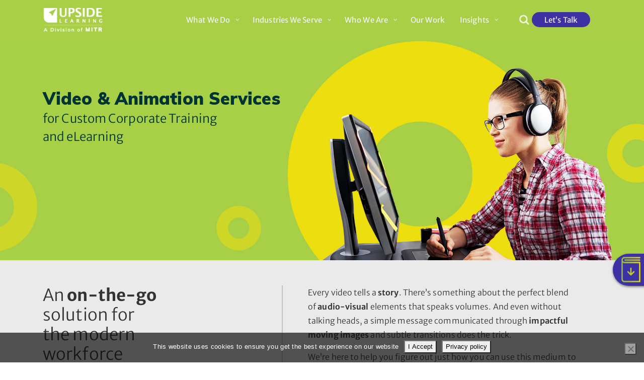

--- FILE ---
content_type: text/html; charset=UTF-8
request_url: https://www.upsidelearning.com/video-animation/
body_size: 70072
content:
<!doctype html>
<html dir="ltr" lang="en-US" prefix="og: https://ogp.me/ns#">
<head>
   <meta charset="UTF-8">
   <meta name="viewport" content="width=device-width, initial-scale=1">
   <link rel="profile" href="https://gmpg.org/xfn/11">
   <link rel="shortcut icon" href="https://www.upsidelearning.com/wp-content/uploads/2022/05/favicon.ico" />
   
    <script src="https://www.youtube.com/iframe_api"></script>

   <title>Corporate eLearning Video &amp; Animation Services | Upside Learning</title>
<link data-rocket-prefetch href="https://cdnjs.cloudflare.com" rel="dns-prefetch">
<link data-rocket-prefetch href="https://snap.licdn.com" rel="dns-prefetch">
<link data-rocket-prefetch href="https://www.gstatic.com" rel="dns-prefetch">
<link data-rocket-prefetch href="https://www.google-analytics.com" rel="dns-prefetch">
<link data-rocket-prefetch href="https://www.googletagmanager.com" rel="dns-prefetch">
<link data-rocket-prefetch href="https://platform.twitter.com" rel="dns-prefetch">
<link data-rocket-prefetch href="https://connect.facebook.net" rel="dns-prefetch">
<link data-rocket-prefetch href="https://snid.snitcher.com" rel="dns-prefetch">
<link data-rocket-prefetch href="https://ml314.com" rel="dns-prefetch">
<link data-rocket-prefetch href="https://code.visitor-track.com" rel="dns-prefetch">
<link data-rocket-prefetch href="https://rest.happierleads.com" rel="dns-prefetch">
<link data-rocket-prefetch href="https://lltrck.com" rel="dns-prefetch">
<link data-rocket-prefetch href="https://www.youtube.com" rel="dns-prefetch">
<link data-rocket-prefetch href="https://app.leadexplorer.com" rel="dns-prefetch">
<link data-rocket-prefetch href="https://d27irgytvxz4n3.cloudfront.net" rel="dns-prefetch">
<link data-rocket-prefetch href="https://fonts.googleapis.com" rel="dns-prefetch">
<link data-rocket-prefetch href="https://cdn.jsdelivr.net" rel="dns-prefetch">
<link data-rocket-prefetch href="https://apis.google.com" rel="dns-prefetch">
<link data-rocket-prefetch href="https://www.google.com" rel="dns-prefetch">
<link data-rocket-preload as="style" href="https://fonts.googleapis.com/css2?family=Merriweather+Sans%3Awght%40300%3B400%3B500%3B600%3B700%3B800&#038;ver=b0fb2c09f48d41bb46d5fd19ff2c93e4&#038;family=Poppins%3Awght%40600&#038;ver=b0fb2c09f48d41bb46d5fd19ff2c93e4&#038;family=Praise&#038;ver=b0fb2c09f48d41bb46d5fd19ff2c93e4&#038;family=Merriweather%3Awght%40300%3B400%3B500%3B600%3B700%3B800&#038;ver=b0fb2c09f48d41bb46d5fd19ff2c93e4&#038;display=swap" rel="preload">
<link data-rocket-preload as="style" href="https://fonts.googleapis.com/css?family=Roboto%3Ainherit%2C400%7CDosis%3Ainherit%2C400%7CMerriweather%20Sans%3A300%2C400%7CMerriweather%20Sans%3A400&#038;subset=latin%2Clatin-ext&#038;display=swap" rel="preload">
<link crossorigin data-rocket-preload as="font" href="https://fonts.gstatic.com/s/merriweathersans/v28/2-c99IRs1JiJN1FRAMjTN5zd9vgsFHX7QjX78w.woff2" rel="preload">
<link crossorigin data-rocket-preload as="font" href="https://fonts.gstatic.com/s/merriweathersans/v28/2-c99IRs1JiJN1FRAMjTN5zd9vgsFHX1QjU.woff2" rel="preload">
<link crossorigin data-rocket-preload as="font" href="https://d27irgytvxz4n3.cloudfront.net/wp-content/themes/marttalk/assets/fonts/Muli-Black.ttf" rel="preload">
<link href="https://fonts.googleapis.com/css2?family=Merriweather+Sans%3Awght%40300%3B400%3B500%3B600%3B700%3B800&#038;ver=b0fb2c09f48d41bb46d5fd19ff2c93e4&#038;family=Poppins%3Awght%40600&#038;ver=b0fb2c09f48d41bb46d5fd19ff2c93e4&#038;family=Praise&#038;ver=b0fb2c09f48d41bb46d5fd19ff2c93e4&#038;family=Merriweather%3Awght%40300%3B400%3B500%3B600%3B700%3B800&#038;ver=b0fb2c09f48d41bb46d5fd19ff2c93e4&#038;display=swap" media="print" onload="this.media=&#039;all&#039;" rel="stylesheet">
<link href="https://fonts.googleapis.com/css?family=Roboto%3Ainherit%2C400%7CDosis%3Ainherit%2C400%7CMerriweather%20Sans%3A300%2C400%7CMerriweather%20Sans%3A400&#038;subset=latin%2Clatin-ext&#038;display=swap" media="print" onload="this.media=&#039;all&#039;" rel="stylesheet">
<style id="wpr-usedcss">@font-face{font-display:swap;font-family:FontAwesome;src:url('https://cdnjs.cloudflare.com/ajax/libs/font-awesome/4.7.0/fonts/fontawesome-webfont.eot?v=4.7.0');src:url('https://cdnjs.cloudflare.com/ajax/libs/font-awesome/4.7.0/fonts/fontawesome-webfont.eot?#iefix&v=4.7.0') format('embedded-opentype'),url('https://cdnjs.cloudflare.com/ajax/libs/font-awesome/4.7.0/fonts/fontawesome-webfont.woff2?v=4.7.0') format('woff2'),url('https://cdnjs.cloudflare.com/ajax/libs/font-awesome/4.7.0/fonts/fontawesome-webfont.woff?v=4.7.0') format('woff'),url('https://cdnjs.cloudflare.com/ajax/libs/font-awesome/4.7.0/fonts/fontawesome-webfont.ttf?v=4.7.0') format('truetype'),url('https://cdnjs.cloudflare.com/ajax/libs/font-awesome/4.7.0/fonts/fontawesome-webfont.svg?v=4.7.0#fontawesomeregular') format('svg');font-weight:400;font-style:normal}.fa{display:inline-block;font:14px/1 FontAwesome;font-size:inherit;text-rendering:auto;-webkit-font-smoothing:antialiased;-moz-osx-font-smoothing:grayscale}img:is([sizes=auto i],[sizes^="auto," i]){contain-intrinsic-size:3000px 1500px}img.emoji{display:inline!important;border:none!important;box-shadow:none!important;height:1em!important;width:1em!important;margin:0 .07em!important;vertical-align:-.1em!important;background:0 0!important;padding:0!important}:where(.wp-block-button__link){border-radius:9999px;box-shadow:none;padding:calc(.667em + 2px) calc(1.333em + 2px);text-decoration:none}:root :where(.wp-block-button .wp-block-button__link.is-style-outline),:root :where(.wp-block-button.is-style-outline>.wp-block-button__link){border:2px solid;padding:.667em 1.333em}:root :where(.wp-block-button .wp-block-button__link.is-style-outline:not(.has-text-color)),:root :where(.wp-block-button.is-style-outline>.wp-block-button__link:not(.has-text-color)){color:currentColor}:root :where(.wp-block-button .wp-block-button__link.is-style-outline:not(.has-background)),:root :where(.wp-block-button.is-style-outline>.wp-block-button__link:not(.has-background)){background-color:initial;background-image:none}:where(.wp-block-calendar table:not(.has-background) th){background:#ddd}:where(.wp-block-columns){margin-bottom:1.75em}:where(.wp-block-columns.has-background){padding:1.25em 2.375em}:where(.wp-block-post-comments input[type=submit]){border:none}:where(.wp-block-cover-image:not(.has-text-color)),:where(.wp-block-cover:not(.has-text-color)){color:#fff}:where(.wp-block-cover-image.is-light:not(.has-text-color)),:where(.wp-block-cover.is-light:not(.has-text-color)){color:#000}:root :where(.wp-block-cover h1:not(.has-text-color)),:root :where(.wp-block-cover h2:not(.has-text-color)),:root :where(.wp-block-cover h3:not(.has-text-color)),:root :where(.wp-block-cover h4:not(.has-text-color)),:root :where(.wp-block-cover h5:not(.has-text-color)),:root :where(.wp-block-cover h6:not(.has-text-color)),:root :where(.wp-block-cover p:not(.has-text-color)){color:inherit}:where(.wp-block-file){margin-bottom:1.5em}:where(.wp-block-file__button){border-radius:2em;display:inline-block;padding:.5em 1em}:where(.wp-block-file__button):is(a):active,:where(.wp-block-file__button):is(a):focus,:where(.wp-block-file__button):is(a):hover,:where(.wp-block-file__button):is(a):visited{box-shadow:none;color:#fff;opacity:.85;text-decoration:none}:where(.wp-block-group.wp-block-group-is-layout-constrained){position:relative}:root :where(.wp-block-image.is-style-rounded img,.wp-block-image .is-style-rounded img){border-radius:9999px}:where(.wp-block-latest-comments:not([style*=line-height] .wp-block-latest-comments__comment)){line-height:1.1}:where(.wp-block-latest-comments:not([style*=line-height] .wp-block-latest-comments__comment-excerpt p)){line-height:1.8}:root :where(.wp-block-latest-posts.is-grid){padding:0}:root :where(.wp-block-latest-posts.wp-block-latest-posts__list){padding-left:0}ol,ul{box-sizing:border-box}:root :where(.wp-block-list.has-background){padding:1.25em 2.375em}:where(.wp-block-navigation.has-background .wp-block-navigation-item a:not(.wp-element-button)),:where(.wp-block-navigation.has-background .wp-block-navigation-submenu a:not(.wp-element-button)){padding:.5em 1em}:where(.wp-block-navigation .wp-block-navigation__submenu-container .wp-block-navigation-item a:not(.wp-element-button)),:where(.wp-block-navigation .wp-block-navigation__submenu-container .wp-block-navigation-submenu a:not(.wp-element-button)),:where(.wp-block-navigation .wp-block-navigation__submenu-container .wp-block-navigation-submenu button.wp-block-navigation-item__content),:where(.wp-block-navigation .wp-block-navigation__submenu-container .wp-block-pages-list__item button.wp-block-navigation-item__content){padding:.5em 1em}:root :where(p.has-background){padding:1.25em 2.375em}:where(p.has-text-color:not(.has-link-color)) a{color:inherit}:where(.wp-block-post-comments-form) input:not([type=submit]),:where(.wp-block-post-comments-form) textarea{border:1px solid #949494;font-family:inherit;font-size:1em}:where(.wp-block-post-comments-form) input:where(:not([type=submit]):not([type=checkbox])),:where(.wp-block-post-comments-form) textarea{padding:calc(.667em + 2px)}:where(.wp-block-post-excerpt){box-sizing:border-box;margin-bottom:var(--wp--style--block-gap);margin-top:var(--wp--style--block-gap)}:where(.wp-block-preformatted.has-background){padding:1.25em 2.375em}:where(.wp-block-search__button){border:1px solid #ccc;padding:6px 10px}:where(.wp-block-search__input){font-family:inherit;font-size:inherit;font-style:inherit;font-weight:inherit;letter-spacing:inherit;line-height:inherit;text-transform:inherit}:where(.wp-block-search__button-inside .wp-block-search__inside-wrapper){border:1px solid #949494;box-sizing:border-box;padding:4px}:where(.wp-block-search__button-inside .wp-block-search__inside-wrapper) .wp-block-search__input{border:none;border-radius:0;padding:0 4px}:where(.wp-block-search__button-inside .wp-block-search__inside-wrapper) .wp-block-search__input:focus{outline:0}:where(.wp-block-search__button-inside .wp-block-search__inside-wrapper) :where(.wp-block-search__button){padding:4px 8px}:root :where(.wp-block-separator.is-style-dots){height:auto;line-height:1;text-align:center}:root :where(.wp-block-separator.is-style-dots):before{color:currentColor;content:"···";font-family:serif;font-size:1.5em;letter-spacing:2em;padding-left:2em}:root :where(.wp-block-site-logo.is-style-rounded){border-radius:9999px}:where(.wp-block-social-links:not(.is-style-logos-only)) .wp-social-link{background-color:#f0f0f0;color:#444}:where(.wp-block-social-links:not(.is-style-logos-only)) .wp-social-link-amazon{background-color:#f90;color:#fff}:where(.wp-block-social-links:not(.is-style-logos-only)) .wp-social-link-bandcamp{background-color:#1ea0c3;color:#fff}:where(.wp-block-social-links:not(.is-style-logos-only)) .wp-social-link-behance{background-color:#0757fe;color:#fff}:where(.wp-block-social-links:not(.is-style-logos-only)) .wp-social-link-bluesky{background-color:#0a7aff;color:#fff}:where(.wp-block-social-links:not(.is-style-logos-only)) .wp-social-link-codepen{background-color:#1e1f26;color:#fff}:where(.wp-block-social-links:not(.is-style-logos-only)) .wp-social-link-deviantart{background-color:#02e49b;color:#fff}:where(.wp-block-social-links:not(.is-style-logos-only)) .wp-social-link-dribbble{background-color:#e94c89;color:#fff}:where(.wp-block-social-links:not(.is-style-logos-only)) .wp-social-link-dropbox{background-color:#4280ff;color:#fff}:where(.wp-block-social-links:not(.is-style-logos-only)) .wp-social-link-etsy{background-color:#f45800;color:#fff}:where(.wp-block-social-links:not(.is-style-logos-only)) .wp-social-link-facebook{background-color:#0866ff;color:#fff}:where(.wp-block-social-links:not(.is-style-logos-only)) .wp-social-link-fivehundredpx{background-color:#000;color:#fff}:where(.wp-block-social-links:not(.is-style-logos-only)) .wp-social-link-flickr{background-color:#0461dd;color:#fff}:where(.wp-block-social-links:not(.is-style-logos-only)) .wp-social-link-foursquare{background-color:#e65678;color:#fff}:where(.wp-block-social-links:not(.is-style-logos-only)) .wp-social-link-github{background-color:#24292d;color:#fff}:where(.wp-block-social-links:not(.is-style-logos-only)) .wp-social-link-goodreads{background-color:#eceadd;color:#382110}:where(.wp-block-social-links:not(.is-style-logos-only)) .wp-social-link-google{background-color:#ea4434;color:#fff}:where(.wp-block-social-links:not(.is-style-logos-only)) .wp-social-link-gravatar{background-color:#1d4fc4;color:#fff}:where(.wp-block-social-links:not(.is-style-logos-only)) .wp-social-link-instagram{background-color:#f00075;color:#fff}:where(.wp-block-social-links:not(.is-style-logos-only)) .wp-social-link-lastfm{background-color:#e21b24;color:#fff}:where(.wp-block-social-links:not(.is-style-logos-only)) .wp-social-link-linkedin{background-color:#0d66c2;color:#fff}:where(.wp-block-social-links:not(.is-style-logos-only)) .wp-social-link-mastodon{background-color:#3288d4;color:#fff}:where(.wp-block-social-links:not(.is-style-logos-only)) .wp-social-link-medium{background-color:#000;color:#fff}:where(.wp-block-social-links:not(.is-style-logos-only)) .wp-social-link-meetup{background-color:#f6405f;color:#fff}:where(.wp-block-social-links:not(.is-style-logos-only)) .wp-social-link-patreon{background-color:#000;color:#fff}:where(.wp-block-social-links:not(.is-style-logos-only)) .wp-social-link-pinterest{background-color:#e60122;color:#fff}:where(.wp-block-social-links:not(.is-style-logos-only)) .wp-social-link-pocket{background-color:#ef4155;color:#fff}:where(.wp-block-social-links:not(.is-style-logos-only)) .wp-social-link-reddit{background-color:#ff4500;color:#fff}:where(.wp-block-social-links:not(.is-style-logos-only)) .wp-social-link-skype{background-color:#0478d7;color:#fff}:where(.wp-block-social-links:not(.is-style-logos-only)) .wp-social-link-snapchat{background-color:#fefc00;color:#fff;stroke:#000}:where(.wp-block-social-links:not(.is-style-logos-only)) .wp-social-link-soundcloud{background-color:#ff5600;color:#fff}:where(.wp-block-social-links:not(.is-style-logos-only)) .wp-social-link-spotify{background-color:#1bd760;color:#fff}:where(.wp-block-social-links:not(.is-style-logos-only)) .wp-social-link-telegram{background-color:#2aabee;color:#fff}:where(.wp-block-social-links:not(.is-style-logos-only)) .wp-social-link-threads{background-color:#000;color:#fff}:where(.wp-block-social-links:not(.is-style-logos-only)) .wp-social-link-tiktok{background-color:#000;color:#fff}:where(.wp-block-social-links:not(.is-style-logos-only)) .wp-social-link-tumblr{background-color:#011835;color:#fff}:where(.wp-block-social-links:not(.is-style-logos-only)) .wp-social-link-twitch{background-color:#6440a4;color:#fff}:where(.wp-block-social-links:not(.is-style-logos-only)) .wp-social-link-twitter{background-color:#1da1f2;color:#fff}:where(.wp-block-social-links:not(.is-style-logos-only)) .wp-social-link-vimeo{background-color:#1eb7ea;color:#fff}:where(.wp-block-social-links:not(.is-style-logos-only)) .wp-social-link-vk{background-color:#4680c2;color:#fff}:where(.wp-block-social-links:not(.is-style-logos-only)) .wp-social-link-wordpress{background-color:#3499cd;color:#fff}:where(.wp-block-social-links:not(.is-style-logos-only)) .wp-social-link-whatsapp{background-color:#25d366;color:#fff}:where(.wp-block-social-links:not(.is-style-logos-only)) .wp-social-link-x{background-color:#000;color:#fff}:where(.wp-block-social-links:not(.is-style-logos-only)) .wp-social-link-yelp{background-color:#d32422;color:#fff}:where(.wp-block-social-links:not(.is-style-logos-only)) .wp-social-link-youtube{background-color:red;color:#fff}:where(.wp-block-social-links.is-style-logos-only) .wp-social-link{background:0 0}:where(.wp-block-social-links.is-style-logos-only) .wp-social-link svg{height:1.25em;width:1.25em}:where(.wp-block-social-links.is-style-logos-only) .wp-social-link-amazon{color:#f90}:where(.wp-block-social-links.is-style-logos-only) .wp-social-link-bandcamp{color:#1ea0c3}:where(.wp-block-social-links.is-style-logos-only) .wp-social-link-behance{color:#0757fe}:where(.wp-block-social-links.is-style-logos-only) .wp-social-link-bluesky{color:#0a7aff}:where(.wp-block-social-links.is-style-logos-only) .wp-social-link-codepen{color:#1e1f26}:where(.wp-block-social-links.is-style-logos-only) .wp-social-link-deviantart{color:#02e49b}:where(.wp-block-social-links.is-style-logos-only) .wp-social-link-dribbble{color:#e94c89}:where(.wp-block-social-links.is-style-logos-only) .wp-social-link-dropbox{color:#4280ff}:where(.wp-block-social-links.is-style-logos-only) .wp-social-link-etsy{color:#f45800}:where(.wp-block-social-links.is-style-logos-only) .wp-social-link-facebook{color:#0866ff}:where(.wp-block-social-links.is-style-logos-only) .wp-social-link-fivehundredpx{color:#000}:where(.wp-block-social-links.is-style-logos-only) .wp-social-link-flickr{color:#0461dd}:where(.wp-block-social-links.is-style-logos-only) .wp-social-link-foursquare{color:#e65678}:where(.wp-block-social-links.is-style-logos-only) .wp-social-link-github{color:#24292d}:where(.wp-block-social-links.is-style-logos-only) .wp-social-link-goodreads{color:#382110}:where(.wp-block-social-links.is-style-logos-only) .wp-social-link-google{color:#ea4434}:where(.wp-block-social-links.is-style-logos-only) .wp-social-link-gravatar{color:#1d4fc4}:where(.wp-block-social-links.is-style-logos-only) .wp-social-link-instagram{color:#f00075}:where(.wp-block-social-links.is-style-logos-only) .wp-social-link-lastfm{color:#e21b24}:where(.wp-block-social-links.is-style-logos-only) .wp-social-link-linkedin{color:#0d66c2}:where(.wp-block-social-links.is-style-logos-only) .wp-social-link-mastodon{color:#3288d4}:where(.wp-block-social-links.is-style-logos-only) .wp-social-link-medium{color:#000}:where(.wp-block-social-links.is-style-logos-only) .wp-social-link-meetup{color:#f6405f}:where(.wp-block-social-links.is-style-logos-only) .wp-social-link-patreon{color:#000}:where(.wp-block-social-links.is-style-logos-only) .wp-social-link-pinterest{color:#e60122}:where(.wp-block-social-links.is-style-logos-only) .wp-social-link-pocket{color:#ef4155}:where(.wp-block-social-links.is-style-logos-only) .wp-social-link-reddit{color:#ff4500}:where(.wp-block-social-links.is-style-logos-only) .wp-social-link-skype{color:#0478d7}:where(.wp-block-social-links.is-style-logos-only) .wp-social-link-snapchat{color:#fff;stroke:#000}:where(.wp-block-social-links.is-style-logos-only) .wp-social-link-soundcloud{color:#ff5600}:where(.wp-block-social-links.is-style-logos-only) .wp-social-link-spotify{color:#1bd760}:where(.wp-block-social-links.is-style-logos-only) .wp-social-link-telegram{color:#2aabee}:where(.wp-block-social-links.is-style-logos-only) .wp-social-link-threads{color:#000}:where(.wp-block-social-links.is-style-logos-only) .wp-social-link-tiktok{color:#000}:where(.wp-block-social-links.is-style-logos-only) .wp-social-link-tumblr{color:#011835}:where(.wp-block-social-links.is-style-logos-only) .wp-social-link-twitch{color:#6440a4}:where(.wp-block-social-links.is-style-logos-only) .wp-social-link-twitter{color:#1da1f2}:where(.wp-block-social-links.is-style-logos-only) .wp-social-link-vimeo{color:#1eb7ea}:where(.wp-block-social-links.is-style-logos-only) .wp-social-link-vk{color:#4680c2}:where(.wp-block-social-links.is-style-logos-only) .wp-social-link-whatsapp{color:#25d366}:where(.wp-block-social-links.is-style-logos-only) .wp-social-link-wordpress{color:#3499cd}:where(.wp-block-social-links.is-style-logos-only) .wp-social-link-x{color:#000}:where(.wp-block-social-links.is-style-logos-only) .wp-social-link-yelp{color:#d32422}:where(.wp-block-social-links.is-style-logos-only) .wp-social-link-youtube{color:red}:root :where(.wp-block-social-links .wp-social-link a){padding:.25em}:root :where(.wp-block-social-links.is-style-logos-only .wp-social-link a){padding:0}:root :where(.wp-block-social-links.is-style-pill-shape .wp-social-link a){padding-left:.66667em;padding-right:.66667em}:root :where(.wp-block-tag-cloud.is-style-outline){display:flex;flex-wrap:wrap;gap:1ch}:root :where(.wp-block-tag-cloud.is-style-outline a){border:1px solid;font-size:unset!important;margin-right:0;padding:1ch 2ch;text-decoration:none!important}:root :where(.wp-block-table-of-contents){box-sizing:border-box}:where(.wp-block-term-description){box-sizing:border-box;margin-bottom:var(--wp--style--block-gap);margin-top:var(--wp--style--block-gap)}:where(pre.wp-block-verse){font-family:inherit}:root{--wp--preset--font-size--normal:16px;--wp--preset--font-size--huge:42px}html :where(.has-border-color){border-style:solid}html :where([style*=border-top-color]){border-top-style:solid}html :where([style*=border-right-color]){border-right-style:solid}html :where([style*=border-bottom-color]){border-bottom-style:solid}html :where([style*=border-left-color]){border-left-style:solid}html :where([style*=border-width]){border-style:solid}html :where([style*=border-top-width]){border-top-style:solid}html :where([style*=border-right-width]){border-right-style:solid}html :where([style*=border-bottom-width]){border-bottom-style:solid}html :where([style*=border-left-width]){border-left-style:solid}html :where(img[class*=wp-image-]){height:auto;max-width:100%}:where(figure){margin:0 0 1em}html :where(.is-position-sticky){--wp-admin--admin-bar--position-offset:var(--wp-admin--admin-bar--height,0px)}@media screen and (max-width:600px){html :where(.is-position-sticky){--wp-admin--admin-bar--position-offset:0px}}.aioseo-toc-header{width:100%;position:relative}.aioseo-toc-header:has(.aioseo-toc-header-area){flex-direction:column;align-items:flex-start}.aioseo-toc-contents{transition:transform .3s ease,opacity .3s ease;transform-origin:top;display:block;opacity:1;transform:scaleY(1);padding-top:12px}.aioseo-toc-collapsed{opacity:0;transform:scaleY(0);height:0;overflow:hidden}:root{--wp-admin-theme-color:#3858e9;--wp-admin-theme-color--rgb:56,88,233;--wp-admin-theme-color-darker-10:#2145e6;--wp-admin-theme-color-darker-10--rgb:33,69,230;--wp-admin-theme-color-darker-20:#183ad6;--wp-admin-theme-color-darker-20--rgb:24,58,214;--wp-admin-border-width-focus:2px}[role=region]{position:relative}:root{--wp-admin-theme-color:#007cba;--wp-admin-theme-color--rgb:0,124,186;--wp-admin-theme-color-darker-10:#006ba1;--wp-admin-theme-color-darker-10--rgb:0,107,161;--wp-admin-theme-color-darker-20:#005a87;--wp-admin-theme-color-darker-20--rgb:0,90,135;--wp-admin-border-width-focus:2px;--wp-block-synced-color:#7a00df;--wp-block-synced-color--rgb:122,0,223;--wp-bound-block-color:var(--wp-block-synced-color)}@media (min-resolution:192dpi){:root{--wp-admin-border-width-focus:1.5px}}:where(.wp-block-popup-maker-cta-button__link){border-radius:9999px;box-shadow:none;padding:1rem 2.25rem;text-decoration:none}:root :where(.wp-block-popup-maker-cta-button){font-family:inherit;font-size:var(--wp--preset--font-size--medium);font-style:normal;line-height:inherit}:root :where(.wp-block-popup-maker-cta-button .wp-block-popup-maker-cta-button__link.is-style-outline),:root :where(.wp-block-popup-maker-cta-button.is-style-outline>.wp-block-popup-maker-cta-button__link){border:1px solid;padding:calc(1rem - 1px) calc(2.25rem - 1px)}:root :where(.wp-block-popup-maker-cta-button .wp-block-popup-maker-cta-button__link.is-style-outline:not(.has-text-color)),:root :where(.wp-block-popup-maker-cta-button.is-style-outline>.wp-block-popup-maker-cta-button__link:not(.has-text-color)){color:currentColor}:root :where(.wp-block-popup-maker-cta-button .wp-block-popup-maker-cta-button__link.is-style-outline:not(.has-background)),:root :where(.wp-block-popup-maker-cta-button.is-style-outline>.wp-block-popup-maker-cta-button__link:not(.has-background)){background-color:#0000;background-image:none}:root :where(.wp-block-popup-maker-cta-button.is-style-outline>.wp-block-popup-maker-cta-button__link.wp-block-popup-maker-cta-button__link:not(.has-background):hover){background-color:color-mix(in srgb,var(--wp--preset--color--contrast) 5%,#0000)}@supports not (background-color:color-mix(in srgb,red 50%,blue)){:where(.wp-block-popup-maker-cta-button:not(.is-style-outline))>.wp-block-popup-maker-cta-button__link:not(.is-style-outline):hover{filter:brightness(.85)}:where(.wp-block-popup-maker-cta-button.is-style-outline>.wp-block-popup-maker-cta-button__link.wp-block-popup-maker-cta-button__link:not(.has-background):hover){filter:brightness(1.05)}}:root{--wp--preset--aspect-ratio--square:1;--wp--preset--aspect-ratio--4-3:4/3;--wp--preset--aspect-ratio--3-4:3/4;--wp--preset--aspect-ratio--3-2:3/2;--wp--preset--aspect-ratio--2-3:2/3;--wp--preset--aspect-ratio--16-9:16/9;--wp--preset--aspect-ratio--9-16:9/16;--wp--preset--color--black:#000000;--wp--preset--color--cyan-bluish-gray:#abb8c3;--wp--preset--color--white:#ffffff;--wp--preset--color--pale-pink:#f78da7;--wp--preset--color--vivid-red:#cf2e2e;--wp--preset--color--luminous-vivid-orange:#ff6900;--wp--preset--color--luminous-vivid-amber:#fcb900;--wp--preset--color--light-green-cyan:#7bdcb5;--wp--preset--color--vivid-green-cyan:#00d084;--wp--preset--color--pale-cyan-blue:#8ed1fc;--wp--preset--color--vivid-cyan-blue:#0693e3;--wp--preset--color--vivid-purple:#9b51e0;--wp--preset--gradient--vivid-cyan-blue-to-vivid-purple:linear-gradient(135deg,rgba(6, 147, 227, 1) 0%,rgb(155, 81, 224) 100%);--wp--preset--gradient--light-green-cyan-to-vivid-green-cyan:linear-gradient(135deg,rgb(122, 220, 180) 0%,rgb(0, 208, 130) 100%);--wp--preset--gradient--luminous-vivid-amber-to-luminous-vivid-orange:linear-gradient(135deg,rgba(252, 185, 0, 1) 0%,rgba(255, 105, 0, 1) 100%);--wp--preset--gradient--luminous-vivid-orange-to-vivid-red:linear-gradient(135deg,rgba(255, 105, 0, 1) 0%,rgb(207, 46, 46) 100%);--wp--preset--gradient--very-light-gray-to-cyan-bluish-gray:linear-gradient(135deg,rgb(238, 238, 238) 0%,rgb(169, 184, 195) 100%);--wp--preset--gradient--cool-to-warm-spectrum:linear-gradient(135deg,rgb(74, 234, 220) 0%,rgb(151, 120, 209) 20%,rgb(207, 42, 186) 40%,rgb(238, 44, 130) 60%,rgb(251, 105, 98) 80%,rgb(254, 248, 76) 100%);--wp--preset--gradient--blush-light-purple:linear-gradient(135deg,rgb(255, 206, 236) 0%,rgb(152, 150, 240) 100%);--wp--preset--gradient--blush-bordeaux:linear-gradient(135deg,rgb(254, 205, 165) 0%,rgb(254, 45, 45) 50%,rgb(107, 0, 62) 100%);--wp--preset--gradient--luminous-dusk:linear-gradient(135deg,rgb(255, 203, 112) 0%,rgb(199, 81, 192) 50%,rgb(65, 88, 208) 100%);--wp--preset--gradient--pale-ocean:linear-gradient(135deg,rgb(255, 245, 203) 0%,rgb(182, 227, 212) 50%,rgb(51, 167, 181) 100%);--wp--preset--gradient--electric-grass:linear-gradient(135deg,rgb(202, 248, 128) 0%,rgb(113, 206, 126) 100%);--wp--preset--gradient--midnight:linear-gradient(135deg,rgb(2, 3, 129) 0%,rgb(40, 116, 252) 100%);--wp--preset--font-size--small:13px;--wp--preset--font-size--medium:20px;--wp--preset--font-size--large:36px;--wp--preset--font-size--x-large:42px;--wp--preset--spacing--20:0.44rem;--wp--preset--spacing--30:0.67rem;--wp--preset--spacing--40:1rem;--wp--preset--spacing--50:1.5rem;--wp--preset--spacing--60:2.25rem;--wp--preset--spacing--70:3.38rem;--wp--preset--spacing--80:5.06rem;--wp--preset--shadow--natural:6px 6px 9px rgba(0, 0, 0, .2);--wp--preset--shadow--deep:12px 12px 50px rgba(0, 0, 0, .4);--wp--preset--shadow--sharp:6px 6px 0px rgba(0, 0, 0, .2);--wp--preset--shadow--outlined:6px 6px 0px -3px rgba(255, 255, 255, 1),6px 6px rgba(0, 0, 0, 1);--wp--preset--shadow--crisp:6px 6px 0px rgba(0, 0, 0, 1)}:where(.is-layout-flex){gap:.5em}:where(.is-layout-grid){gap:.5em}:where(.wp-block-post-template.is-layout-flex){gap:1.25em}:where(.wp-block-post-template.is-layout-grid){gap:1.25em}:where(.wp-block-columns.is-layout-flex){gap:2em}:where(.wp-block-columns.is-layout-grid){gap:2em}:root :where(.wp-block-pullquote){font-size:1.5em;line-height:1.6}#cookie-notice,#cookie-notice .cn-button:not(.cn-button-custom){font-family:-apple-system,BlinkMacSystemFont,Arial,Roboto,"Helvetica Neue",sans-serif;font-weight:400;font-size:13px;text-align:center}#cookie-notice{position:fixed;min-width:100%;height:auto;z-index:100000;letter-spacing:0;line-height:20px;left:0}#cookie-notice,#cookie-notice *{-webkit-box-sizing:border-box;-moz-box-sizing:border-box;box-sizing:border-box}#cookie-notice.cn-animated{-webkit-animation-duration:.5s!important;animation-duration:.5s!important;-webkit-animation-fill-mode:both;animation-fill-mode:both}#cookie-notice .cookie-notice-container{display:block}#cookie-notice.cookie-notice-hidden .cookie-notice-container{display:none}.cn-position-bottom{bottom:0}.cookie-notice-container{padding:15px 30px;text-align:center;width:100%;z-index:2}.cn-close-icon{position:absolute;right:15px;top:50%;margin-top:-10px;width:15px;height:15px;opacity:.5;padding:10px;outline:0;cursor:pointer}.cn-close-icon:hover{opacity:1}.cn-close-icon:after,.cn-close-icon:before{position:absolute;content:' ';height:15px;width:2px;top:3px;background-color:grey}.cn-close-icon:before{transform:rotate(45deg)}.cn-close-icon:after{transform:rotate(-45deg)}#cookie-notice .cn-revoke-cookie{margin:0}#cookie-notice .cn-button{margin:0 0 0 10px;display:inline-block}#cookie-notice .cn-button:not(.cn-button-custom){letter-spacing:.25px;margin:0 0 0 10px;text-transform:none;display:inline-block;cursor:pointer;touch-action:manipulation;white-space:nowrap;outline:0;box-shadow:none;text-shadow:none;border:none;-webkit-border-radius:3px;-moz-border-radius:3px;border-radius:3px;text-decoration:none;padding:8.5px 10px;line-height:1;color:inherit}.cn-text-container{margin:0 0 6px}.cn-buttons-container,.cn-text-container{display:inline-block}#cookie-notice.cookie-notice-visible.cn-effect-fade,#cookie-notice.cookie-revoke-visible.cn-effect-fade{-webkit-animation-name:fadeIn;animation-name:fadeIn}#cookie-notice.cn-effect-fade{-webkit-animation-name:fadeOut;animation-name:fadeOut}@-webkit-keyframes fadeIn{from{opacity:0}to{opacity:1}}@keyframes fadeIn{from{opacity:0}to{opacity:1}}@-webkit-keyframes fadeOut{from{opacity:1}to{opacity:0}}@keyframes fadeOut{from{opacity:1}to{opacity:0}}@media all and (max-width:900px){.cookie-notice-container #cn-notice-buttons,.cookie-notice-container #cn-notice-text{display:block}#cookie-notice .cn-button{margin:0 5px 5px}}@media all and (max-width:480px){.cookie-notice-container{padding:15px 25px}}div.pp_default .pp_top .pp_left{background:url(https://d27irgytvxz4n3.cloudfront.net/wp-content/plugins/responsive-lightbox/assets/prettyphoto/images/prettyPhoto/default/sprite.png) -78px -93px no-repeat}div.pp_default .pp_top .pp_middle{background:url(https://d27irgytvxz4n3.cloudfront.net/wp-content/plugins/responsive-lightbox/assets/prettyphoto/images/prettyPhoto/default/sprite_x.png) top left repeat-x}div.pp_default .pp_top .pp_right{background:url(https://d27irgytvxz4n3.cloudfront.net/wp-content/plugins/responsive-lightbox/assets/prettyphoto/images/prettyPhoto/default/sprite.png) -112px -93px no-repeat}div.pp_default .pp_content_container .pp_left{background:url(https://d27irgytvxz4n3.cloudfront.net/wp-content/plugins/responsive-lightbox/assets/prettyphoto/images/prettyPhoto/default/sprite_y.png) -7px 0 repeat-y;padding-left:13px}div.pp_default .pp_content_container .pp_right{background:url(https://d27irgytvxz4n3.cloudfront.net/wp-content/plugins/responsive-lightbox/assets/prettyphoto/images/prettyPhoto/default/sprite_y.png) top right repeat-y;padding-right:13px}div.pp_default .pp_next:hover{background:url(https://d27irgytvxz4n3.cloudfront.net/wp-content/plugins/responsive-lightbox/assets/prettyphoto/images/prettyPhoto/default/sprite_next.png) center right no-repeat;cursor:pointer}div.pp_default .pp_previous:hover{background:url(https://d27irgytvxz4n3.cloudfront.net/wp-content/plugins/responsive-lightbox/assets/prettyphoto/images/prettyPhoto/default/sprite_prev.png) center left no-repeat;cursor:pointer}div.pp_default .pp_expand{background:url(https://d27irgytvxz4n3.cloudfront.net/wp-content/plugins/responsive-lightbox/assets/prettyphoto/images/prettyPhoto/default/sprite.png) 0 -29px no-repeat;cursor:pointer;width:28px;height:28px}div.pp_default .pp_expand:hover{background:url(https://d27irgytvxz4n3.cloudfront.net/wp-content/plugins/responsive-lightbox/assets/prettyphoto/images/prettyPhoto/default/sprite.png) 0 -56px no-repeat;cursor:pointer}div.pp_default .pp_contract{background:url(https://d27irgytvxz4n3.cloudfront.net/wp-content/plugins/responsive-lightbox/assets/prettyphoto/images/prettyPhoto/default/sprite.png) 0 -84px no-repeat;cursor:pointer;width:28px;height:28px}div.pp_default .pp_contract:hover{background:url(https://d27irgytvxz4n3.cloudfront.net/wp-content/plugins/responsive-lightbox/assets/prettyphoto/images/prettyPhoto/default/sprite.png) 0 -113px no-repeat;cursor:pointer}div.pp_default .pp_close{width:30px;height:30px;background:url(https://d27irgytvxz4n3.cloudfront.net/wp-content/plugins/responsive-lightbox/assets/prettyphoto/images/prettyPhoto/default/sprite.png) 2px 1px no-repeat;cursor:pointer}div.pp_default .pp_gallery ul li a{background:url(https://d27irgytvxz4n3.cloudfront.net/wp-content/plugins/responsive-lightbox/assets/prettyphoto/images/prettyPhoto/default/default_thumb.png) center center #f8f8f8;border:1px solid #aaa}div.pp_default .pp_nav .pp_pause,div.pp_default .pp_nav .pp_play{background:url(https://d27irgytvxz4n3.cloudfront.net/wp-content/plugins/responsive-lightbox/assets/prettyphoto/images/prettyPhoto/default/sprite.png) -51px 1px no-repeat;height:30px;width:30px}div.pp_default a.pp_arrow_next,div.pp_default a.pp_arrow_previous{background:url(https://d27irgytvxz4n3.cloudfront.net/wp-content/plugins/responsive-lightbox/assets/prettyphoto/images/prettyPhoto/default/sprite.png) -31px -3px no-repeat;height:20px;width:20px;margin:4px 0 0}div.pp_default .pp_bottom .pp_left{background:url(https://d27irgytvxz4n3.cloudfront.net/wp-content/plugins/responsive-lightbox/assets/prettyphoto/images/prettyPhoto/default/sprite.png) -78px -127px no-repeat}div.pp_default .pp_bottom .pp_middle{background:url(https://d27irgytvxz4n3.cloudfront.net/wp-content/plugins/responsive-lightbox/assets/prettyphoto/images/prettyPhoto/default/sprite_x.png) bottom left repeat-x}div.pp_default .pp_bottom .pp_right{background:url(https://d27irgytvxz4n3.cloudfront.net/wp-content/plugins/responsive-lightbox/assets/prettyphoto/images/prettyPhoto/default/sprite.png) -112px -127px no-repeat}div.pp_default .pp_loaderIcon{background:url(https://d27irgytvxz4n3.cloudfront.net/wp-content/plugins/responsive-lightbox/assets/prettyphoto/images/prettyPhoto/default/loader.gif) center center no-repeat}div.facebook .pp_top .pp_left{background:url(https://d27irgytvxz4n3.cloudfront.net/wp-content/plugins/responsive-lightbox/assets/prettyphoto/images/prettyPhoto/facebook/sprite.png) -88px -53px no-repeat}div.facebook .pp_top .pp_middle{background:url(https://d27irgytvxz4n3.cloudfront.net/wp-content/plugins/responsive-lightbox/assets/prettyphoto/images/prettyPhoto/facebook/contentPatternTop.png) top left repeat-x}div.facebook .pp_top .pp_right{background:url(https://d27irgytvxz4n3.cloudfront.net/wp-content/plugins/responsive-lightbox/assets/prettyphoto/images/prettyPhoto/facebook/sprite.png) -110px -53px no-repeat}div.facebook .pp_content_container .pp_left{background:url(https://d27irgytvxz4n3.cloudfront.net/wp-content/plugins/responsive-lightbox/assets/prettyphoto/images/prettyPhoto/facebook/contentPatternLeft.png) top left repeat-y}div.facebook .pp_content_container .pp_right{background:url(https://d27irgytvxz4n3.cloudfront.net/wp-content/plugins/responsive-lightbox/assets/prettyphoto/images/prettyPhoto/facebook/contentPatternRight.png) top right repeat-y}div.facebook .pp_expand{background:url(https://d27irgytvxz4n3.cloudfront.net/wp-content/plugins/responsive-lightbox/assets/prettyphoto/images/prettyPhoto/facebook/sprite.png) -31px -26px no-repeat;cursor:pointer}div.facebook .pp_expand:hover{background:url(https://d27irgytvxz4n3.cloudfront.net/wp-content/plugins/responsive-lightbox/assets/prettyphoto/images/prettyPhoto/facebook/sprite.png) -31px -47px no-repeat;cursor:pointer}div.facebook .pp_contract{background:url(https://d27irgytvxz4n3.cloudfront.net/wp-content/plugins/responsive-lightbox/assets/prettyphoto/images/prettyPhoto/facebook/sprite.png) 0 -26px no-repeat;cursor:pointer}div.facebook .pp_contract:hover{background:url(https://d27irgytvxz4n3.cloudfront.net/wp-content/plugins/responsive-lightbox/assets/prettyphoto/images/prettyPhoto/facebook/sprite.png) 0 -47px no-repeat;cursor:pointer}div.facebook .pp_close{width:22px;height:22px;background:url(https://d27irgytvxz4n3.cloudfront.net/wp-content/plugins/responsive-lightbox/assets/prettyphoto/images/prettyPhoto/facebook/sprite.png) -1px -1px no-repeat;cursor:pointer}div.facebook .pp_loaderIcon{background:url(https://d27irgytvxz4n3.cloudfront.net/wp-content/plugins/responsive-lightbox/assets/prettyphoto/images/prettyPhoto/facebook/loader.gif) center center no-repeat}div.facebook .pp_arrow_previous{background:url(https://d27irgytvxz4n3.cloudfront.net/wp-content/plugins/responsive-lightbox/assets/prettyphoto/images/prettyPhoto/facebook/sprite.png) 0 -71px no-repeat;height:22px;margin-top:0;width:22px}div.facebook .pp_arrow_next{background:url(https://d27irgytvxz4n3.cloudfront.net/wp-content/plugins/responsive-lightbox/assets/prettyphoto/images/prettyPhoto/facebook/sprite.png) -32px -71px no-repeat;height:22px;margin-top:0;width:22px}div.facebook .pp_nav .pp_play{background:url(https://d27irgytvxz4n3.cloudfront.net/wp-content/plugins/responsive-lightbox/assets/prettyphoto/images/prettyPhoto/facebook/sprite.png) -1px -123px no-repeat;height:22px;width:22px}div.facebook .pp_nav .pp_pause{background:url(https://d27irgytvxz4n3.cloudfront.net/wp-content/plugins/responsive-lightbox/assets/prettyphoto/images/prettyPhoto/facebook/sprite.png) -32px -123px no-repeat;height:22px;width:22px}div.facebook .pp_next:hover{background:url(https://d27irgytvxz4n3.cloudfront.net/wp-content/plugins/responsive-lightbox/assets/prettyphoto/images/prettyPhoto/facebook/btnNext.png) center right no-repeat;cursor:pointer}div.facebook .pp_previous:hover{background:url(https://d27irgytvxz4n3.cloudfront.net/wp-content/plugins/responsive-lightbox/assets/prettyphoto/images/prettyPhoto/facebook/btnPrevious.png) center left no-repeat;cursor:pointer}div.facebook .pp_bottom .pp_left{background:url(https://d27irgytvxz4n3.cloudfront.net/wp-content/plugins/responsive-lightbox/assets/prettyphoto/images/prettyPhoto/facebook/sprite.png) -88px -80px no-repeat}div.facebook .pp_bottom .pp_middle{background:url(https://d27irgytvxz4n3.cloudfront.net/wp-content/plugins/responsive-lightbox/assets/prettyphoto/images/prettyPhoto/facebook/contentPatternBottom.png) top left repeat-x}div.facebook .pp_bottom .pp_right{background:url(https://d27irgytvxz4n3.cloudfront.net/wp-content/plugins/responsive-lightbox/assets/prettyphoto/images/prettyPhoto/facebook/sprite.png) -110px -80px no-repeat}.pp_gallery li.default a{background:url(https://d27irgytvxz4n3.cloudfront.net/wp-content/plugins/responsive-lightbox/assets/prettyphoto/images/prettyPhoto/facebook/default_thumbnail.gif) no-repeat;display:block;height:33px;width:50px}a.pp_next{background:url(https://d27irgytvxz4n3.cloudfront.net/wp-content/plugins/responsive-lightbox/assets/prettyphoto/images/prettyPhoto/light_rounded/btnNext.png) 10000px center no-repeat;display:block;float:right;height:100%;text-indent:-10000px;width:49%}a.pp_previous{background:url(https://d27irgytvxz4n3.cloudfront.net/wp-content/plugins/responsive-lightbox/assets/prettyphoto/images/prettyPhoto/light_rounded/btnPrevious.png) -10000px center no-repeat;display:block;float:left;height:100%;text-indent:-10000px;width:49%}.wpcf7 .screen-reader-response{position:absolute;overflow:hidden;clip:rect(1px,1px,1px,1px);clip-path:inset(50%);height:1px;width:1px;margin:-1px;padding:0;border:0;word-wrap:normal!important}.wpcf7 .hidden-fields-container{display:none}.wpcf7 form .wpcf7-response-output{margin:2em .5em 1em;padding:.2em 1em;border:2px solid #00a0d2}.wpcf7 form.init .wpcf7-response-output,.wpcf7 form.resetting .wpcf7-response-output,.wpcf7 form.submitting .wpcf7-response-output{display:none}.wpcf7 form.sent .wpcf7-response-output{border-color:#46b450}.wpcf7 form.aborted .wpcf7-response-output,.wpcf7 form.failed .wpcf7-response-output{border-color:#dc3232}.wpcf7 form.spam .wpcf7-response-output{border-color:#f56e28}.wpcf7 form.invalid .wpcf7-response-output,.wpcf7 form.payment-required .wpcf7-response-output,.wpcf7 form.unaccepted .wpcf7-response-output{border-color:#ffb900}.wpcf7-form-control-wrap{position:relative}.wpcf7-not-valid-tip{color:#dc3232;font-size:1em;font-weight:400;display:block}.use-floating-validation-tip .wpcf7-not-valid-tip{position:relative;top:-2ex;left:1em;z-index:100;border:1px solid #dc3232;background:#fff;padding:.2em .8em;width:24em}.wpcf7-list-item{display:inline-block;margin:0 0 0 1em}.wpcf7-list-item-label::after,.wpcf7-list-item-label::before{content:" "}.wpcf7-spinner{visibility:hidden;display:inline-block;background-color:#23282d;opacity:.75;width:24px;height:24px;border:none;border-radius:100%;padding:0;margin:0 24px;position:relative}form.submitting .wpcf7-spinner{visibility:visible}.wpcf7-spinner::before{content:'';position:absolute;background-color:#fbfbfc;top:4px;left:4px;width:6px;height:6px;border:none;border-radius:100%;transform-origin:8px 8px;animation-name:spin;animation-duration:1s;animation-timing-function:linear;animation-iteration-count:infinite}@media (prefers-reduced-motion:reduce){.wpcf7-spinner::before{animation-name:blink;animation-duration:2s}}@keyframes spin{from{transform:rotate(0)}to{transform:rotate(360deg)}}@keyframes blink{from{opacity:0}50%{opacity:1}to{opacity:0}}.wpcf7 [inert]{opacity:.5}.wpcf7 input[type=file]{cursor:pointer}.wpcf7 input[type=file]:disabled{cursor:default}.wpcf7 .wpcf7-submit:disabled{cursor:not-allowed}.wpcf7 input[type=email],.wpcf7 input[type=tel],.wpcf7 input[type=url]{direction:ltr}.wpcf7 .wpcf7-recaptcha iframe{margin-bottom:0}.wpcf7 .wpcf7-recaptcha[data-align=center]>div{margin:0 auto}.wpcf7 .wpcf7-recaptcha[data-align=right]>div{margin:0 0 0 auto}.popup-template .modal{opacity:0;transition:all .25s ease}.popup-template .modal.is-open{opacity:1;transition:all .25s ease}textarea#message{height:100px!important}@media screen and (max-width:767px){.row.captcharow{margin-left:-8px}}:root{--blue:#007bff;--indigo:#6610f2;--purple:#6f42c1;--pink:#e83e8c;--red:#dc3545;--orange:#fd7e14;--yellow:#ffc107;--green:#28a745;--teal:#20c997;--cyan:#17a2b8;--white:#fff;--gray:#6c757d;--gray-dark:#343a40;--primary:#007bff;--secondary:#6c757d;--success:#28a745;--info:#17a2b8;--warning:#ffc107;--danger:#dc3545;--light:#f8f9fa;--dark:#343a40;--breakpoint-xs:0;--breakpoint-sm:576px;--breakpoint-md:768px;--breakpoint-lg:992px;--breakpoint-xl:1200px;--font-family-sans-serif:-apple-system,BlinkMacSystemFont,"Segoe UI",Roboto,"Helvetica Neue",Arial,sans-serif,"Apple Color Emoji","Segoe UI Emoji","Segoe UI Symbol";--font-family-monospace:SFMono-Regular,Menlo,Monaco,Consolas,"Liberation Mono","Courier New",monospace}*,::after,::before{box-sizing:border-box}html{font-family:sans-serif;line-height:1.15;-webkit-text-size-adjust:100%;-ms-text-size-adjust:100%;-ms-overflow-style:scrollbar;-webkit-tap-highlight-color:transparent}@-ms-viewport{width:device-width}article,aside,dialog,figcaption,figure,footer,header,hgroup,main,nav,section{display:block}body{margin:0;font-family:-apple-system,BlinkMacSystemFont,"Segoe UI",Roboto,"Helvetica Neue",Arial,sans-serif,"Apple Color Emoji","Segoe UI Emoji","Segoe UI Symbol";font-size:1rem;font-weight:400;line-height:1.5;color:#212529;text-align:left;background-color:#fff}[tabindex="-1"]:focus{outline:0!important}hr{box-sizing:content-box;height:0;overflow:visible}h1,h2,h3,h4,h5,h6{margin-top:0;margin-bottom:.5rem}p{margin-top:0;margin-bottom:1rem}abbr[data-original-title],abbr[title]{text-decoration:underline;-webkit-text-decoration:underline dotted;text-decoration:underline dotted;cursor:help;border-bottom:0}address{margin-bottom:1rem;font-style:normal;line-height:inherit}dl,ol,ul{margin-top:0;margin-bottom:1rem}ol ol,ol ul,ul ol,ul ul{margin-bottom:0}dt{font-weight:700}dd{margin-bottom:.5rem;margin-left:0}blockquote{margin:0 0 1rem}dfn{font-style:italic}b,strong{font-weight:bolder}small{font-size:80%}sub,sup{position:relative;font-size:75%;line-height:0;vertical-align:baseline}sub{bottom:-.25em}a{color:#007bff;text-decoration:none;background-color:transparent;-webkit-text-decoration-skip:objects}a:hover{color:#0056b3;text-decoration:underline}a:not([href]):not([tabindex]){color:inherit;text-decoration:none}a:not([href]):not([tabindex]):focus,a:not([href]):not([tabindex]):hover{color:inherit;text-decoration:none}a:not([href]):not([tabindex]):focus{outline:0}code,kbd,pre,samp{font-family:monospace,monospace;font-size:1em}pre{margin-top:0;margin-bottom:1rem;overflow:auto;-ms-overflow-style:scrollbar}figure{margin:0 0 1rem}img{vertical-align:middle;border-style:none}svg:not(:root){overflow:hidden}table{border-collapse:collapse}caption{padding-top:.75rem;padding-bottom:.75rem;color:#6c757d;text-align:left;caption-side:bottom}th{text-align:inherit}label{display:inline-block;margin-bottom:.5rem}button{border-radius:0}button:focus{outline:dotted 1px;outline:-webkit-focus-ring-color auto 5px}button,input,optgroup,select,textarea{margin:0;font-family:inherit;font-size:inherit;line-height:inherit}button,input{overflow:visible}button,select{text-transform:none}[type=reset],[type=submit],button,html [type=button]{-webkit-appearance:button}[type=button]::-moz-focus-inner,[type=reset]::-moz-focus-inner,[type=submit]::-moz-focus-inner,button::-moz-focus-inner{padding:0;border-style:none}input[type=checkbox],input[type=radio]{box-sizing:border-box;padding:0}input[type=date],input[type=time]{-webkit-appearance:listbox}textarea{overflow:auto;resize:vertical}fieldset{min-width:0;padding:0;margin:0;border:0}legend{display:block;width:100%;max-width:100%;padding:0;margin-bottom:.5rem;font-size:1.5rem;line-height:inherit;color:inherit;white-space:normal}progress{vertical-align:baseline}[type=number]::-webkit-inner-spin-button,[type=number]::-webkit-outer-spin-button{height:auto}[type=search]{outline-offset:-2px;-webkit-appearance:none}[type=search]::-webkit-search-cancel-button,[type=search]::-webkit-search-decoration{-webkit-appearance:none}::-webkit-file-upload-button{font:inherit;-webkit-appearance:button}output{display:inline-block}summary{display:list-item;cursor:pointer}template{display:none}[hidden]{display:none!important}.h1,.h2,.h3,.h4,.h5,.h6,h1,h2,h3,h4,h5,h6{margin-bottom:.5rem;font-family:inherit;font-weight:500;line-height:1.2;color:inherit}.h1,h1{font-size:2.5rem}.h2,h2{font-size:2rem}.h3,h3{font-size:1.75rem}.h4,h4{font-size:1.5rem}.h5,h5{font-size:1.25rem}.h6,h6{font-size:1rem}hr{margin-top:1rem;margin-bottom:1rem;border:0;border-top:1px solid rgba(0,0,0,.1)}.small,small{font-size:80%;font-weight:400}.mark,mark{padding:.2em;background-color:#fcf8e3}.blockquote{margin-bottom:1rem;font-size:1.25rem}.figure{display:inline-block}code,kbd,pre,samp{font-family:SFMono-Regular,Menlo,Monaco,Consolas,"Liberation Mono","Courier New",monospace}code{font-size:87.5%;color:#e83e8c;word-break:break-word}a>code{color:inherit}kbd{padding:.2rem .4rem;font-size:87.5%;color:#fff;background-color:#212529;border-radius:.2rem}kbd kbd{padding:0;font-size:100%;font-weight:700}pre{display:block;font-size:87.5%;color:#212529}pre code{font-size:inherit;color:inherit;word-break:normal}.container{width:100%;padding-right:15px;padding-left:15px;margin-right:auto;margin-left:auto}@media (min-width:576px){.container{max-width:540px}}@media (min-width:768px){.container{max-width:720px}}@media (min-width:992px){.container{max-width:960px}}@media (min-width:1200px){.container{max-width:1140px}}.row{display:-webkit-box;display:-ms-flexbox;display:flex;-ms-flex-wrap:wrap;flex-wrap:wrap;margin-right:-15px;margin-left:-15px}.col,.col-12,.col-lg-12,.col-lg-3,.col-lg-4,.col-lg-5,.col-lg-6,.col-lg-7,.col-lg-9,.col-md-12,.col-md-3,.col-md-4,.col-md-5,.col-md-6,.col-md-7,.col-md-9,.col-sm-12,.col-sm-4,.col-sm-6{position:relative;width:100%;min-height:1px;padding-right:15px;padding-left:15px}.col{-ms-flex-preferred-size:0;flex-basis:0;-webkit-box-flex:1;-ms-flex-positive:1;flex-grow:1;max-width:100%}.col-12{-webkit-box-flex:0;-ms-flex:0 0 100%;flex:0 0 100%;max-width:100%}@media (min-width:576px){.col-sm-4{-webkit-box-flex:0;-ms-flex:0 0 33.333333%;flex:0 0 33.333333%;max-width:33.333333%}.col-sm-6{-webkit-box-flex:0;-ms-flex:0 0 50%;flex:0 0 50%;max-width:50%}.col-sm-12{-webkit-box-flex:0;-ms-flex:0 0 100%;flex:0 0 100%;max-width:100%}}@media (min-width:768px){.col-md-3{-webkit-box-flex:0;-ms-flex:0 0 25%;flex:0 0 25%;max-width:25%}.col-md-4{-webkit-box-flex:0;-ms-flex:0 0 33.333333%;flex:0 0 33.333333%;max-width:33.333333%}.col-md-5{-webkit-box-flex:0;-ms-flex:0 0 41.666667%;flex:0 0 41.666667%;max-width:41.666667%}.col-md-6{-webkit-box-flex:0;-ms-flex:0 0 50%;flex:0 0 50%;max-width:50%}.col-md-7{-webkit-box-flex:0;-ms-flex:0 0 58.333333%;flex:0 0 58.333333%;max-width:58.333333%}.col-md-9{-webkit-box-flex:0;-ms-flex:0 0 75%;flex:0 0 75%;max-width:75%}.col-md-12{-webkit-box-flex:0;-ms-flex:0 0 100%;flex:0 0 100%;max-width:100%}}@media (min-width:992px){.col-lg-3{-webkit-box-flex:0;-ms-flex:0 0 25%;flex:0 0 25%;max-width:25%}.col-lg-4{-webkit-box-flex:0;-ms-flex:0 0 33.333333%;flex:0 0 33.333333%;max-width:33.333333%}.col-lg-5{-webkit-box-flex:0;-ms-flex:0 0 41.666667%;flex:0 0 41.666667%;max-width:41.666667%}.col-lg-6{-webkit-box-flex:0;-ms-flex:0 0 50%;flex:0 0 50%;max-width:50%}.col-lg-7{-webkit-box-flex:0;-ms-flex:0 0 58.333333%;flex:0 0 58.333333%;max-width:58.333333%}.col-lg-9{-webkit-box-flex:0;-ms-flex:0 0 75%;flex:0 0 75%;max-width:75%}.col-lg-12{-webkit-box-flex:0;-ms-flex:0 0 100%;flex:0 0 100%;max-width:100%}}.table{width:100%;max-width:100%;margin-bottom:1rem;background-color:transparent}.table td,.table th{padding:.75rem;vertical-align:top;border-top:1px solid #dee2e6}.table thead th{vertical-align:bottom;border-bottom:2px solid #dee2e6}.table tbody+tbody{border-top:2px solid #dee2e6}.table .table{background-color:#fff}.form-control{display:block;width:100%;padding:.375rem .75rem;font-size:1rem;line-height:1.5;color:#495057;background-color:#fff;background-clip:padding-box;border:1px solid #ced4da;border-radius:.25rem;transition:border-color .15s ease-in-out,box-shadow .15s ease-in-out}.form-control::-ms-expand{background-color:transparent;border:0}.form-control:focus{color:#495057;background-color:#fff;border-color:#80bdff;outline:0;box-shadow:0 0 0 .2rem rgba(0,123,255,.25)}.form-control::-webkit-input-placeholder{color:#6c757d;opacity:1}.form-control::-moz-placeholder{color:#6c757d;opacity:1}.form-control:-ms-input-placeholder{color:#6c757d;opacity:1}.form-control::-ms-input-placeholder{color:#6c757d;opacity:1}.form-control::placeholder{color:#6c757d;opacity:1}.form-control:disabled,.form-control[readonly]{background-color:#e9ecef;opacity:1}select.form-control:not([size]):not([multiple]){height:calc(2.25rem + 2px)}select.form-control:focus::-ms-value{color:#495057;background-color:#fff}.form-group{margin-bottom:1rem}.btn{display:inline-block;font-weight:400;text-align:center;white-space:nowrap;vertical-align:middle;-webkit-user-select:none;-moz-user-select:none;-ms-user-select:none;user-select:none;border:1px solid transparent;padding:.375rem .75rem;font-size:1rem;line-height:1.5;border-radius:.25rem;transition:color .15s ease-in-out,background-color .15s ease-in-out,border-color .15s ease-in-out,box-shadow .15s ease-in-out}.btn:focus,.btn:hover{text-decoration:none}.btn.focus,.btn:focus{outline:0;box-shadow:0 0 0 .2rem rgba(0,123,255,.25)}.btn.disabled,.btn:disabled{opacity:.65}.btn:not(:disabled):not(.disabled){cursor:pointer}.btn:not(:disabled):not(.disabled).active,.btn:not(:disabled):not(.disabled):active{background-image:none}a.btn.disabled,fieldset:disabled a.btn{pointer-events:none}.btn-sm{padding:.25rem .5rem;font-size:.875rem;line-height:1.5;border-radius:.2rem}.fade{opacity:0;transition:opacity .15s linear}.fade.show{opacity:1}.collapse{display:none}.collapse.show{display:block}tr.collapse.show{display:table-row}tbody.collapse.show{display:table-row-group}.collapsing{position:relative;height:0;overflow:hidden;transition:height .35s ease}.dropdown,.dropup{position:relative}.dropdown-toggle::after{display:inline-block;width:0;height:0;margin-left:.255em;vertical-align:.255em;content:"";border-top:.3em solid;border-right:.3em solid transparent;border-bottom:0;border-left:.3em solid transparent}.dropdown-toggle:empty::after{margin-left:0}.dropdown-menu{position:absolute;top:100%;left:0;z-index:1000;display:none;float:left;min-width:10rem;padding:.5rem 0;margin:.125rem 0 0;font-size:1rem;color:#212529;text-align:left;list-style:none;background-color:#fff;background-clip:padding-box;border:1px solid rgba(0,0,0,.15);border-radius:.25rem}.dropup .dropdown-menu{margin-top:0;margin-bottom:.125rem}.dropup .dropdown-toggle::after{display:inline-block;width:0;height:0;margin-left:.255em;vertical-align:.255em;content:"";border-top:0;border-right:.3em solid transparent;border-bottom:.3em solid;border-left:.3em solid transparent}.dropup .dropdown-toggle:empty::after{margin-left:0}.dropright .dropdown-menu{margin-top:0;margin-left:.125rem}.dropright .dropdown-toggle::after{display:inline-block;width:0;height:0;margin-left:.255em;vertical-align:.255em;content:"";border-top:.3em solid transparent;border-bottom:.3em solid transparent;border-left:.3em solid}.dropright .dropdown-toggle:empty::after{margin-left:0}.dropright .dropdown-toggle::after{vertical-align:0}.dropleft .dropdown-menu{margin-top:0;margin-right:.125rem}.dropleft .dropdown-toggle::after{display:inline-block;width:0;height:0;margin-left:.255em;vertical-align:.255em;content:""}.dropleft .dropdown-toggle::after{display:none}.dropleft .dropdown-toggle::before{display:inline-block;width:0;height:0;margin-right:.255em;vertical-align:.255em;content:"";border-top:.3em solid transparent;border-right:.3em solid;border-bottom:.3em solid transparent}.dropleft .dropdown-toggle:empty::after{margin-left:0}.dropleft .dropdown-toggle::before{vertical-align:0}.dropdown-item{display:block;width:100%;padding:.25rem 1.5rem;clear:both;font-weight:400;color:#212529;text-align:inherit;white-space:nowrap;background-color:transparent;border:0}.dropdown-item:focus,.dropdown-item:hover{color:#16181b;text-decoration:none;background-color:#f8f9fa}.dropdown-item.active,.dropdown-item:active{color:#fff;text-decoration:none;background-color:#007bff}.dropdown-item.disabled,.dropdown-item:disabled{color:#6c757d;background-color:transparent}.dropdown-menu.show{display:block}.nav{display:-webkit-box;display:-ms-flexbox;display:flex;-ms-flex-wrap:wrap;flex-wrap:wrap;padding-left:0;margin-bottom:0;list-style:none}.nav-link{display:block;padding:.5rem 1rem}.nav-link:focus,.nav-link:hover{text-decoration:none}.nav-link.disabled{color:#6c757d}.nav-tabs{border-bottom:1px solid #dee2e6}.nav-tabs .nav-item{margin-bottom:-1px}.nav-tabs .nav-link{border:1px solid transparent;border-top-left-radius:.25rem;border-top-right-radius:.25rem}.nav-tabs .nav-link:focus,.nav-tabs .nav-link:hover{border-color:#e9ecef #e9ecef #dee2e6}.nav-tabs .nav-link.disabled{color:#6c757d;background-color:transparent;border-color:transparent}.nav-tabs .nav-item.show .nav-link,.nav-tabs .nav-link.active{color:#495057;background-color:#fff;border-color:#dee2e6 #dee2e6 #fff}.nav-tabs .dropdown-menu{margin-top:-1px;border-top-left-radius:0;border-top-right-radius:0}.tab-content>.tab-pane{display:none}.tab-content>.active{display:block}.navbar{position:relative;display:-webkit-box;display:-ms-flexbox;display:flex;-ms-flex-wrap:wrap;flex-wrap:wrap;-webkit-box-align:center;-ms-flex-align:center;align-items:center;-webkit-box-pack:justify;-ms-flex-pack:justify;justify-content:space-between;padding:.5rem 1rem}.navbar>.container{display:-webkit-box;display:-ms-flexbox;display:flex;-ms-flex-wrap:wrap;flex-wrap:wrap;-webkit-box-align:center;-ms-flex-align:center;align-items:center;-webkit-box-pack:justify;-ms-flex-pack:justify;justify-content:space-between}.navbar-brand{display:inline-block;padding-top:.3125rem;padding-bottom:.3125rem;margin-right:1rem;font-size:1.25rem;line-height:inherit;white-space:nowrap}.navbar-brand:focus,.navbar-brand:hover{text-decoration:none}.navbar-nav{display:-webkit-box;display:-ms-flexbox;display:flex;-webkit-box-orient:vertical;-webkit-box-direction:normal;-ms-flex-direction:column;flex-direction:column;padding-left:0;margin-bottom:0;list-style:none}.navbar-nav .nav-link{padding-right:0;padding-left:0}.navbar-nav .dropdown-menu{position:static;float:none}.navbar-collapse{-ms-flex-preferred-size:100%;flex-basis:100%;-webkit-box-flex:1;-ms-flex-positive:1;flex-grow:1;-webkit-box-align:center;-ms-flex-align:center;align-items:center}.pagination{display:-webkit-box;display:-ms-flexbox;display:flex;padding-left:0;list-style:none;border-radius:.25rem}.badge{display:inline-block;padding:.25em .4em;font-size:75%;font-weight:700;line-height:1;text-align:center;white-space:nowrap;vertical-align:baseline;border-radius:.25rem}.badge:empty{display:none}.btn .badge{position:relative;top:-1px}.alert{position:relative;padding:.75rem 1.25rem;margin-bottom:1rem;border:1px solid transparent;border-radius:.25rem}.progress{display:-webkit-box;display:-ms-flexbox;display:flex;height:1rem;overflow:hidden;font-size:.75rem;background-color:#e9ecef;border-radius:.25rem}.media{display:-webkit-box;display:-ms-flexbox;display:flex;-webkit-box-align:start;-ms-flex-align:start;align-items:flex-start}.list-group{display:-webkit-box;display:-ms-flexbox;display:flex;-webkit-box-orient:vertical;-webkit-box-direction:normal;-ms-flex-direction:column;flex-direction:column;padding-left:0;margin-bottom:0}.list-group-item{position:relative;display:block;padding:.75rem 1.25rem;margin-bottom:-1px;background-color:#fff;border:1px solid rgba(0,0,0,.125)}.list-group-item:first-child{border-top-left-radius:.25rem;border-top-right-radius:.25rem}.list-group-item:last-child{margin-bottom:0;border-bottom-right-radius:.25rem;border-bottom-left-radius:.25rem}.list-group-item:focus,.list-group-item:hover{z-index:1;text-decoration:none}.list-group-item.disabled,.list-group-item:disabled{color:#6c757d;background-color:#fff}.list-group-item.active{z-index:2;color:#fff;background-color:#007bff;border-color:#007bff}.close{float:right;font-size:1.5rem;font-weight:700;line-height:1;color:#000;text-shadow:0 1px 0 #fff;opacity:.5}.close:focus,.close:hover{color:#000;text-decoration:none;opacity:.75}.close:not(:disabled):not(.disabled){cursor:pointer}button.close{padding:0;background-color:transparent;border:0;-webkit-appearance:none}.modal-open{overflow:hidden}.modal{position:fixed;top:0;right:0;bottom:0;left:0;z-index:1050;display:none;overflow:hidden;outline:0}.modal-open .modal{overflow-x:hidden;overflow-y:auto}.modal-dialog{position:relative;width:auto;margin:.5rem;pointer-events:none}.modal.fade .modal-dialog{transition:-webkit-transform .3s ease-out;transition:transform .3s ease-out;transition:transform .3s ease-out,-webkit-transform .3s ease-out;-webkit-transform:translate(0,-25%);transform:translate(0,-25%)}.modal.show .modal-dialog{-webkit-transform:translate(0,0);transform:translate(0,0)}.modal-content{position:relative;display:-webkit-box;display:-ms-flexbox;display:flex;-webkit-box-orient:vertical;-webkit-box-direction:normal;-ms-flex-direction:column;flex-direction:column;width:100%;pointer-events:auto;background-color:#fff;background-clip:padding-box;border:1px solid rgba(0,0,0,.2);border-radius:.3rem;outline:0}.modal-backdrop{position:fixed;top:0;right:0;bottom:0;left:0;z-index:1040;background-color:#000}.modal-backdrop.fade{opacity:0}.modal-backdrop.show{opacity:.5}.modal-header{display:-webkit-box;display:-ms-flexbox;display:flex;-webkit-box-align:start;-ms-flex-align:start;align-items:flex-start;-webkit-box-pack:justify;-ms-flex-pack:justify;justify-content:space-between;padding:1rem;border-bottom:1px solid #e9ecef;border-top-left-radius:.3rem;border-top-right-radius:.3rem}.modal-header .close{padding:1rem;margin:-1rem -1rem -1rem auto}.modal-body{position:relative;-webkit-box-flex:1;-ms-flex:1 1 auto;flex:1 1 auto;padding:1rem}.modal-scrollbar-measure{position:absolute;top:-9999px;width:50px;height:50px;overflow:scroll}@media (min-width:576px){.modal-dialog{max-width:500px;margin:1.75rem auto}}@media (min-width:992px){.modal-lg{max-width:800px}}.tooltip{position:absolute;z-index:1070;display:block;margin:0;font-family:-apple-system,BlinkMacSystemFont,"Segoe UI",Roboto,"Helvetica Neue",Arial,sans-serif,"Apple Color Emoji","Segoe UI Emoji","Segoe UI Symbol";font-style:normal;font-weight:400;line-height:1.5;text-align:left;text-align:start;text-decoration:none;text-shadow:none;text-transform:none;letter-spacing:normal;word-break:normal;word-spacing:normal;white-space:normal;line-break:auto;font-size:.875rem;word-wrap:break-word;opacity:0}.tooltip.show{opacity:.9}.tooltip .arrow{position:absolute;display:block;width:.8rem;height:.4rem}.tooltip .arrow::before{position:absolute;content:"";border-color:transparent;border-style:solid}.tooltip-inner{max-width:200px;padding:.25rem .5rem;color:#fff;text-align:center;background-color:#000;border-radius:.25rem}.popover{position:absolute;top:0;left:0;z-index:1060;display:block;max-width:276px;font-family:-apple-system,BlinkMacSystemFont,"Segoe UI",Roboto,"Helvetica Neue",Arial,sans-serif,"Apple Color Emoji","Segoe UI Emoji","Segoe UI Symbol";font-style:normal;font-weight:400;line-height:1.5;text-align:left;text-align:start;text-decoration:none;text-shadow:none;text-transform:none;letter-spacing:normal;word-break:normal;word-spacing:normal;white-space:normal;line-break:auto;font-size:.875rem;word-wrap:break-word;background-color:#fff;background-clip:padding-box;border:1px solid rgba(0,0,0,.2);border-radius:.3rem}.popover .arrow{position:absolute;display:block;width:1rem;height:.5rem;margin:0 .3rem}.popover .arrow::after,.popover .arrow::before{position:absolute;display:block;content:"";border-color:transparent;border-style:solid}.popover-header{padding:.5rem .75rem;margin-bottom:0;font-size:1rem;color:inherit;background-color:#f7f7f7;border-bottom:1px solid #ebebeb;border-top-left-radius:calc(.3rem - 1px);border-top-right-radius:calc(.3rem - 1px)}.popover-header:empty{display:none}.popover-body{padding:.5rem .75rem;color:#212529}.carousel{position:relative}.carousel-item{position:relative;display:none;-webkit-box-align:center;-ms-flex-align:center;align-items:center;width:100%;transition:-webkit-transform .6s ease;transition:transform .6s ease;transition:transform .6s ease,-webkit-transform .6s ease;-webkit-backface-visibility:hidden;backface-visibility:hidden;-webkit-perspective:1000px;perspective:1000px}.carousel-item-next,.carousel-item-prev,.carousel-item.active{display:block}.carousel-item-next,.carousel-item-prev{position:absolute;top:0}.carousel-item-next.carousel-item-left,.carousel-item-prev.carousel-item-right{-webkit-transform:translateX(0);transform:translateX(0)}@supports ((-webkit-transform-style:preserve-3d) or (transform-style:preserve-3d)){.carousel-item-next.carousel-item-left,.carousel-item-prev.carousel-item-right{-webkit-transform:translate3d(0,0,0);transform:translate3d(0,0,0)}}.active.carousel-item-right,.carousel-item-next{-webkit-transform:translateX(100%);transform:translateX(100%)}@supports ((-webkit-transform-style:preserve-3d) or (transform-style:preserve-3d)){.active.carousel-item-right,.carousel-item-next{-webkit-transform:translate3d(100%,0,0);transform:translate3d(100%,0,0)}}.active.carousel-item-left,.carousel-item-prev{-webkit-transform:translateX(-100%);transform:translateX(-100%)}@supports ((-webkit-transform-style:preserve-3d) or (transform-style:preserve-3d)){.active.carousel-item-left,.carousel-item-prev{-webkit-transform:translate3d(-100%,0,0);transform:translate3d(-100%,0,0)}}.carousel-indicators{position:absolute;right:0;bottom:10px;left:0;z-index:15;display:-webkit-box;display:-ms-flexbox;display:flex;-webkit-box-pack:center;-ms-flex-pack:center;justify-content:center;padding-left:0;margin-right:15%;margin-left:15%;list-style:none}.carousel-indicators li{position:relative;-webkit-box-flex:0;-ms-flex:0 1 auto;flex:0 1 auto;width:30px;height:3px;margin-right:3px;margin-left:3px;text-indent:-999px;background-color:rgba(255,255,255,.5)}.carousel-indicators li::before{position:absolute;top:-10px;left:0;display:inline-block;width:100%;height:10px;content:""}.carousel-indicators li::after{position:absolute;bottom:-10px;left:0;display:inline-block;width:100%;height:10px;content:""}.carousel-indicators .active{background-color:#fff}.border{border:1px solid #dee2e6!important}.clearfix::after{display:block;clear:both;content:""}.justify-content-center{-webkit-box-pack:center!important;-ms-flex-pack:center!important;justify-content:center!important}.position-static{position:static!important}@supports ((position:-webkit-sticky) or (position:sticky)){.sticky-top{position:-webkit-sticky;position:sticky;top:0;z-index:1020}}.text-left{text-align:left!important}.text-center{text-align:center!important}.visible{visibility:visible!important}.invisible{visibility:hidden!important}@media print{*,::after,::before{text-shadow:none!important;box-shadow:none!important}a:not(.btn){text-decoration:underline}abbr[title]::after{content:" (" attr(title) ")"}pre{white-space:pre-wrap!important}blockquote,pre{border:1px solid #999;page-break-inside:avoid}thead{display:table-header-group}img,tr{page-break-inside:avoid}h2,h3,p{orphans:3;widows:3}h2,h3{page-break-after:avoid}@page{size:a3}body{min-width:992px!important}.container{min-width:992px!important}.navbar{display:none}.badge{border:1px solid #000}.table{border-collapse:collapse!important}.table td,.table th{background-color:#fff!important}}.owl-carousel{display:none;width:100%;-webkit-tap-highlight-color:transparent;position:relative;z-index:1}.owl-carousel .owl-item{-webkit-backface-visibility:hidden;-moz-backface-visibility:hidden;-ms-backface-visibility:hidden;-webkit-transform:translate3d(0,0,0);-moz-transform:translate3d(0,0,0);-ms-transform:translate3d(0,0,0)}.owl-carousel .owl-item{position:relative;min-height:1px;float:left;-webkit-backface-visibility:hidden;-webkit-tap-highlight-color:transparent;-webkit-touch-callout:none}.owl-carousel .owl-item img{display:block;width:100%}.owl-carousel.owl-loaded{display:block}.owl-carousel.owl-refresh .owl-item{visibility:hidden}.owl-carousel.owl-drag .owl-item{-ms-touch-action:pan-y;touch-action:pan-y;-webkit-user-select:none;-moz-user-select:none;-ms-user-select:none;user-select:none}.owl-carousel.owl-rtl .owl-item{float:right}.no-js .owl-carousel{display:block}.owl-carousel .owl-item .owl-lazy{opacity:0;transition:opacity .4s ease}.owl-carousel .owl-item .owl-lazy:not([src]),.owl-carousel .owl-item .owl-lazy[src^=""]{max-height:0}.owl-carousel .owl-item img.owl-lazy{transform-style:preserve-3d}.owl-carousel .owl-video-play-icon{position:absolute;height:80px;width:80px;left:50%;top:50%;margin-left:-40px;margin-top:-40px;background:url("https://d27irgytvxz4n3.cloudfront.net/wp-content/themes/marttalk/assets/styles/plugins/owl.video.play.png") no-repeat;cursor:pointer;z-index:1;-webkit-backface-visibility:hidden;transition:transform .1s ease}:root{--white-color:#fff;--black-color:#001117;--primary-color:#8834fd;--primary-color-light:#8624E1;--primary-color-dark:#4384F6;--primary-color-hover:#3970D0;--secondary-color:#FFC000;--secondary-color-dark:#F99E1C;--secondary-color-hover:#FFC000;--color-dark-blue:#1673BF;--color-light-blue:#F2FBFE;--color-black:#000;--color-gray:#585858;--color-dark-grey:#4a4a4a;--color-light-grey:#FAFAFA;--border-color-grey:#E7E9E9;--shadow-grey:#eee;--primary-font:'Merriweather Sans',sans-serif;--secondary-font:'Merriweather',serif;--font-light:300;--font-regular:200;--font-semibold:600;--font-bold:600;--main-container-size:1200px;--full:100%;--default-text:16px;--primary-gradient-color:linear-gradient(60deg,#8834fd 0%,#c756ec 100%)!important;--light-gradient-color:linear-gradient(130deg,#8624E1 25%,#3607A6 100%)!important;--dark-gradient-color:linear-gradient(47deg, #6d0eb1, #822887, #6d0eb1);--fourth-gradient-color:linear-gradient(90deg, #C42474 0, #712A8D 100%);--bg-light-color:#f7f7f7;--bg-dark-color:#d1e2e88c}body{color:var(--color-gray);font-family:var(--primary-font)!important;font-weight:var(--font-regular)!important;font-size:var(--default-text)!important;line-height:28px!important;letter-spacing:.1px;background:var(--white);overflow-x:hidden}.mob-icon-up-open:before{content:"\f078"!important;font-family:FontAwesome!important}.mob-icon-menu:before{content:"\f0c9"!important;font-family:FontAwesome!important}.mob-icon-down-open:before{content:"\f054"!important;font-family:FontAwesome!important}.mob-icon-cancel-1:before{content:"\f00d"!important;font-family:FontAwesome!important}*{outline:0}dd,dl,dt,h1,h2,h3,h4,h5,h6,li,ul{margin:0;padding:0;list-style:none}b,strong{font-weight:var(--font-bold)}input:focus{outline:0}a{color:var(--primary-color)}a:focus{color:var(--secondary-color);text-decoration:none;outline:0}a:hover{color:var(--secondary-color);text-decoration:none}h1,h2,h3,h4,h5,h6{margin:0;padding:0;font-weight:var(--font-light)}h1{font-size:60px;line-height:72px}h2{font-size:45px;line-height:50px}h3{font-size:36px;line-height:50px}h4{font-size:28px;line-height:40px}h5{font-size:18px;line-height:28px}@media (max-width:767px){h1{font-size:45px;line-height:48px}h2{font-size:40px;line-height:50px}h3{font-size:35px;line-height:50px}h4{font-size:25px;line-height:40px}h5{font-size:12px;line-height:28px}}@media (min-width:768px) and (max-width:1023px){h1{font-size:45px;line-height:48px}h2{font-size:40px;line-height:50px}h3{font-size:35px;line-height:50px}h4{font-size:25px;line-height:40px}h5{font-size:12px;line-height:28px}}.btn{display:inline-block;padding:10px 25px!important;margin-bottom:0;font-size:14px;font-weight:700;line-height:1.42857143;text-align:center;white-space:nowrap;-ms-touch-action:manipulation;touch-action:manipulation;cursor:pointer;-webkit-user-select:none;-moz-user-select:none;-ms-user-select:none;user-select:none;border:1px solid transparent;border-radius:4px}.btn:focus{color:#ddd}.btn:hover span:after{opacity:1;right:0}.ul-btn-gradient{color:#fff!important;background-color:#3e31a3;display:inline-block;margin:20px 0;font-size:16px!important;border-radius:40px;font-family:'Merriweather Sans',sans-serif!important;padding:8px 30px!important;font-weight:400!important}.ul-btn-transition{border:none;text-align:left;padding:20px;transition:all .5s;cursor:pointer;margin:20px 0;-webkit-transition:background-color .3s ease-out,color .3s ease-out;transition:background-color .2s ease-out,color .2s ease-out;border-right:none!important;border-bottom:none!important}.ul-btn-transition span:after{content:'\00bb';position:absolute;opacity:0;top:0;right:-20px;transition:.5s}.section-title{width:100%;margin:0 auto;text-align:center;padding-top:100px}.section-title{padding-top:0!important}.section-title-text{margin-bottom:30px;font-size:37px;letter-spacing:1px;color:#333;font-weight:700;font-family:var(--primary-font)!important;line-height:55px}.mt-section{padding:60px 0}.ul-section{padding:70px 0}.pagination{width:100%;text-align:center;display:block}#navigation .col-md-9{padding:0;display:flex;justify-content:center;align-items:center}.f-hidden{display:none}.lnkSearch{padding:15px 20px 7px;display:inline-block;background-color:transparent}.lnkSearch .searchIcon{background-image:none!important;background:url(https://d1sqgkcgqiyo7r.cloudfront.net/wp-content/uploads/2022/04/search-icon-01.png) center center no-repeat!important;height:20px;width:20px;box-shadow:none!important;border:none!important}.lnkSearch:hover .searchIcon{background-color:#fff;height:20px;width:20px}.searchClose{padding:15px 20px 25px;display:none;background-color:#fff;margin-left:0}.searchClose .searchIconClose{background-image:none!important;background:url(https://d1sqgkcgqiyo7r.cloudfront.net/wp-content/uploads/2022/04/close-01.png) center center no-repeat!important;height:20px;width:20px;box-shadow:none!important;border:none!important}.searchClose:hover .searchIconClose{background:url(https://d1sqgkcgqiyo7r.cloudfront.net/wp-content/uploads/2022/04/close-01.png) center center no-repeat!important;height:20px;width:20px}.searchModule{position:absolute;width:300px;background-color:#fff;right:0;display:none;box-shadow:5px 5px 10px rgba(0,0,0,.5)}.searchModule form{padding:25px 30px}.searchModule input{background-image:none!important;background:url(https://d27irgytvxz4n3.cloudfront.net/assets/images/search_icon-01-hover.png) center right no-repeat!important;background-position:0 0;height:20px;width:100%;box-shadow:none!important;border:none!important}.mega-menu-item.forDesktop.padding0 a:first-child{display:none!important}.lnkSearch:hover .searchIcon{background-color:#fff;height:20px;width:20px;background-position-y:top}.spotlight-slide .owl-dots .owl-dot{background-color:#bdbbbb;height:10px;width:10px;margin:3px;border-radius:90px}.spotlight-slide .owl-dots .owl-dot.active{background-color:#fff}a#cn-accept-cookie{color:#fff;background-color:#3e31a3;color:#fff;display:inline-block;font-weight:700;margin:20px 0;padding:6px 22px;border-radius:4px;text-transform:capitalize}a#cn-more-info{color:#fff;background-color:#3e31a3;color:#fff;display:inline-block;font-weight:700;margin:20px 0;padding:6px 22px;border-radius:4px}span#cn-notice-text{font-size:13px;letter-spacing:.3px}#myBtn{display:none;position:fixed;bottom:20px;right:15px;z-index:99;border:none;outline:0;color:#fff;cursor:pointer;padding:15px;border-radius:10px;font-size:18px}.tooltip-inner{max-width:60%!important}@media screen and (min-width:768px) and (max-width:1024px){.textdata{left:0!important;position:absolute}}.fa{-moz-osx-font-smoothing:grayscale;-webkit-font-smoothing:antialiased;display:inline-block;font-style:normal;font-variant:normal;text-rendering:auto;line-height:1}.fa-copyright:before{content:"\f1f9"}.animated{-webkit-animation-duration:1s;animation-duration:1s;-webkit-animation-fill-mode:both;animation-fill-mode:both}.animated.infinite{-webkit-animation-iteration-count:infinite;animation-iteration-count:infinite}@-webkit-keyframes flash{0%,100%,50%{opacity:1}25%,75%{opacity:0}}@keyframes flash{0%,100%,50%{opacity:1}25%,75%{opacity:0}}.flash{-webkit-animation-name:flash;animation-name:flash}@-webkit-keyframes swing{20%{-webkit-transform:rotate3d(0,0,1,15deg);transform:rotate3d(0,0,1,15deg)}40%{-webkit-transform:rotate3d(0,0,1,-10deg);transform:rotate3d(0,0,1,-10deg)}60%{-webkit-transform:rotate3d(0,0,1,5deg);transform:rotate3d(0,0,1,5deg)}80%{-webkit-transform:rotate3d(0,0,1,-5deg);transform:rotate3d(0,0,1,-5deg)}100%{-webkit-transform:rotate3d(0,0,1,0deg);transform:rotate3d(0,0,1,0deg)}}@keyframes swing{20%{-webkit-transform:rotate3d(0,0,1,15deg);-ms-transform:rotate3d(0,0,1,15deg);transform:rotate3d(0,0,1,15deg)}40%{-webkit-transform:rotate3d(0,0,1,-10deg);-ms-transform:rotate3d(0,0,1,-10deg);transform:rotate3d(0,0,1,-10deg)}60%{-webkit-transform:rotate3d(0,0,1,5deg);-ms-transform:rotate3d(0,0,1,5deg);transform:rotate3d(0,0,1,5deg)}80%{-webkit-transform:rotate3d(0,0,1,-5deg);-ms-transform:rotate3d(0,0,1,-5deg);transform:rotate3d(0,0,1,-5deg)}100%{-webkit-transform:rotate3d(0,0,1,0deg);-ms-transform:rotate3d(0,0,1,0deg);transform:rotate3d(0,0,1,0deg)}}.swing{-webkit-transform-origin:top center;-ms-transform-origin:top center;transform-origin:top center;-webkit-animation-name:swing;animation-name:swing}@-webkit-keyframes fadeIn{0%{opacity:0}100%{opacity:1}}@keyframes fadeIn{0%{opacity:0}100%{opacity:1}}@-webkit-keyframes fadeOut{0%{opacity:1}100%{opacity:0}}@-webkit-keyframes flip{0%{-webkit-transform:perspective(400px) rotate3d(0,1,0,-360deg);transform:perspective(400px) rotate3d(0,1,0,-360deg);-webkit-animation-timing-function:ease-out;animation-timing-function:ease-out}40%{-webkit-transform:perspective(400px) translate3d(0,0,150px) rotate3d(0,1,0,-190deg);transform:perspective(400px) translate3d(0,0,150px) rotate3d(0,1,0,-190deg);-webkit-animation-timing-function:ease-out;animation-timing-function:ease-out}50%{-webkit-transform:perspective(400px) translate3d(0,0,150px) rotate3d(0,1,0,-170deg);transform:perspective(400px) translate3d(0,0,150px) rotate3d(0,1,0,-170deg);-webkit-animation-timing-function:ease-in;animation-timing-function:ease-in}80%{-webkit-transform:perspective(400px) scale3d(.95,.95,.95);transform:perspective(400px) scale3d(.95,.95,.95);-webkit-animation-timing-function:ease-in;animation-timing-function:ease-in}100%{-webkit-transform:perspective(400px);transform:perspective(400px);-webkit-animation-timing-function:ease-in;animation-timing-function:ease-in}}@keyframes flip{0%{-webkit-transform:perspective(400px) rotate3d(0,1,0,-360deg);-ms-transform:perspective(400px) rotate3d(0,1,0,-360deg);transform:perspective(400px) rotate3d(0,1,0,-360deg);-webkit-animation-timing-function:ease-out;animation-timing-function:ease-out}40%{-webkit-transform:perspective(400px) translate3d(0,0,150px) rotate3d(0,1,0,-190deg);-ms-transform:perspective(400px) translate3d(0,0,150px) rotate3d(0,1,0,-190deg);transform:perspective(400px) translate3d(0,0,150px) rotate3d(0,1,0,-190deg);-webkit-animation-timing-function:ease-out;animation-timing-function:ease-out}50%{-webkit-transform:perspective(400px) translate3d(0,0,150px) rotate3d(0,1,0,-170deg);-ms-transform:perspective(400px) translate3d(0,0,150px) rotate3d(0,1,0,-170deg);transform:perspective(400px) translate3d(0,0,150px) rotate3d(0,1,0,-170deg);-webkit-animation-timing-function:ease-in;animation-timing-function:ease-in}80%{-webkit-transform:perspective(400px) scale3d(.95,.95,.95);-ms-transform:perspective(400px) scale3d(.95,.95,.95);transform:perspective(400px) scale3d(.95,.95,.95);-webkit-animation-timing-function:ease-in;animation-timing-function:ease-in}100%{-webkit-transform:perspective(400px);-ms-transform:perspective(400px);transform:perspective(400px);-webkit-animation-timing-function:ease-in;animation-timing-function:ease-in}}.animated.flip{-webkit-backface-visibility:visible;-ms-backface-visibility:visible;backface-visibility:visible;-webkit-animation-name:flip;animation-name:flip}li#menu-item-13129 a span{color:#3e31a3!important;font-weight:700}.submenu-header a span{color:#3e31a3!important;font-weight:700}.subbordertop{border-top:1.5px solid #3e31a3!important}li.mega-menu-item.forDesktop.padding0{padding-top:8px!important}html{scroll-behavior:smooth}.float-container a span{position:relative;right:20px}.float-container{position:fixed;top:70%;right:-19px;display:flex;flex-direction:column;align-items:flex-end;z-index:999}.float-container a:hover{color:#fff;text-decoration:none}.explorewebinar:after{content:"\f08e";font-family:fontAwesome;padding-left:4px}.explorewebinar{padding-left:4px}.float-container a{z-index:99;width:auto;height:auto;margin-bottom:10px;padding:4px 20px;transition:all .5s ease-in-out;text-decoration:none;color:#fff;border-color:#46b8da;border-radius:50px 0 0 50px;background-color:#3e31a3;box-shadow:0 2px 4px #7d7d7d;align-items:center;justify-content:flex-start;font-family:sans-serif;margin-right:-136px;font-size:15px;text-align:left!important}.float-container a:hover{margin-right:0;background-color:#3e31a3;box-shadow:0 2px 4px #7d7d7d}.icon.one{position:relative}.icon.one:before{content:url("https://d27irgytvxz4n3.cloudfront.net/wp-content/uploads/2024/05/ebook-icon.png");position:absolute;left:11px;top:50%;transform:translateY(-43%);margin-right:10px;z-index:1}.float-container .icon{padding-left:100px;text-align:right;z-index:2}.float-container .icon:before{font-family:"Font Awesome 5 Free";margin-left:0;margin-right:-25px;transition:all .25s ease-in-out}img.mob-retina-logo{display:none!important}li.menu-item.menu-item-type-custom.menu-item-object-custom.menu-item-11449 a{color:#1e7254!important;pointer-events:none!important;padding-top:15px!important;font-weight:400!important}#main{transition:margin-left .5s}.navbar-nav>li>a{line-height:20px;padding:10px 15px;color:var(--black-color);text-align:center;font-size:14.5px;text-transform:uppercase;background-color:transparent!important;font-weight:600}.nav>li>a:focus,.nav>li>a:hover{text-decoration:none;transition:border .3s}.nav .open>a,.nav .open>a:focus,.nav .open>a:hover{background-color:transparent!important;border-color:transparent;color:#fff!important;color:var(--primary-color)!important}.navbar-nav{position:relative}.nav>li>a:hover{text-decoration:none;transition:border .5s;color:#ce0606;font-weight:600}.dropdown-menu>li>a:focus,.dropdown-menu>li>a:hover{color:var(--primary-color);background-color:transparent}.dropdown-menu>.active>a,.dropdown-menu>.active>a:focus,.dropdown-menu>.active>a:hover{background-color:#0185d7}.dropdown-menu>li>a{font-size:13px;padding:10px;color:var(--color-black)}.hr{margin-top:5px;margin-bottom:5px;border:0;width:90px;border-top:3px solid #54be73}.hr:before{width:50px;height:5px;background-color:red}.logo{text-align:center;height:30px}.logo h3{font-size:38px;font-weight:700}.logo small{font-size:14px;font-family:'Roboto Condensed',sans-serif;color:#d9dde0}@media (max-width:767px){.dropdown-menu{text-align:center;background-color:#e4e4e4!important}.dropdown-menu:before{content:"\f0d8";font-family:FontAwesome;left:45px;position:absolute;top:-23px;color:var(--color-white);font-size:25px}.logo{width:240px;margin:0 auto}}.navbar-nav>li>a:hover{color:var(--primary-color)}.navbar-right{margin:0!important;padding:0!important}.navbar-collapse.collapse{padding:6px 0!important}.transition{position:absolute;top:-10%;left:0;width:100%;height:0%;background:#80ffd3;z-index:-1}#logo img{margin:15px auto}.dropdown-menu{width:1125px;position:absolute!important;top:47px;margin:0 auto;text-align:left;left:-485px!important;box-shadow:none!important;border:0}ul.dropdown-menu>li{display:inline-flex;width:33%;margin:10px 0 0;border-right:2px solid #ddd}ul.dropdown-menu>li>a{color:#000;font-size:14px;width:100%;text-align:center}.navbar{padding:5px 0 0;justify-content:unset;float:right}#navigation{background:#a8cf45!important}.navbar li a{line-height:82px;font-size:16px;font-weight:500;color:#fff;text-transform:capitalize;padding:0 12px}.navbar li.active a{font-weight:600;color:#444}.navbar-brand{padding:0!important;display:flex}.is-sticky header{background-color:#88df46;background:#a8cf45!important;z-index:9999!important;position:relative;box-shadow:0 1px 5px #575757}.btn-donatenew{padding:0!important;background-color:#fff!important;line-height:0!important;border-radius:40px;padding:0 8px!important;display:table-cell;vertical-align:middle;background-color:#fff;color:#007555!important;font-size:18px;height:auto;border-radius:40px!important;float:right!important;margin:12px 0!important}div#navigation-sticky-wrapper{position:absolute;width:100%;z-index:9999}.addshadow{z-index:999!important}.mobmenu-content{margin-top:15px!important}.mob-standard-logo{display:flex!important;padding:5px 10px}.mobmenur-container i{margin-top:8px}@media only screen and (min-device-width :768px) and (max-device-width :1024px) and (orientation :portrait){nav#quadmenu li a{font-size:12px!important}.navbar li a{line-height:82px;font-size:14px;font-weight:500;color:#585858;text-transform:capitalize;padding:0 10px}}@media only screen and (min-device-width:1024px) and (max-device-width:1366px) and (-webkit-min-device-pixel-ratio:2){.navbar li a{line-height:82px;font-size:14px;font-weight:500;color:#585858;text-transform:capitalize;padding:0 10px}}.single .sticky-wrapper header{background:#a8cf45!important}.philosophy{margin-top:20px}.footer-logo{display:table-cell;vertical-align:middle}.footer-logo img{width:90%}.footer-links ul li a:hover{color:#ce0606}.footer-about{display:inline;margin-top:25px}@media screen and (max-width:767px){.footer-about-content p:last-child,ul.social-icons-footer{margin-bottom:20px!important}.footer-links ul{-moz-column-count:2;-moz-column-gap:8px;-webkit-column-count:2;-webkit-column-gap:8px;column-count:2;column-gap:8px}}@media(max-width:568px){.footer-about{flex-direction:column;justify-content:center;text-align:left;padding-bottom:20px!important}}footer.footer.mt-section{background-color:#292929;font-family:'PT Sans',sans-serif;position:relative;width:100%;float:left;clear:both;padding:50px 0 20px}.footer-about-content h3{font-size:18px;font-weight:var(--font-bold);margin:0;line-height:35px;margin-bottom:6px}.footer-about-content p{font-size:12px;line-height:22px;text-align:left;margin-bottom:12px;font-weight:500;margin-bottom:10px;font-size:14px;color:#686868;font-family:'Merriweather Sans'}.footer-about-content{margin:30px 0;text-align:center}ul.social-icons-footer{display:inline-flex;text-align:center;justify-content:center}ul.social-icons-footer li{margin-right:20px;font-size:13px!important;color:#7e7e7e}ul.social-icons-footer li a{color:#fff}ul.social-icons-footer li a:hover{color:#a8cf45!important}ul.social-icons-footer li a i{font-size:18px}.footer-title h3,.footer-title h4,.footer-title h5{font-size:18px;font-weight:700;text-transform:uppercase;color:#999!important;font-size:14px;font-weight:700;margin-top:0!important;letter-spacing:.05em;font-family:'Merriweather Sans',sans-serif!important;line-height:inherit;margin-bottom:10px}.footer-title h4{font-size:18px;font-weight:700;text-transform:uppercase;color:#999!important;font-size:14px;font-weight:700;margin-top:0!important;letter-spacing:.05em;font-family:'Merriweather Sans',sans-serif!important;line-height:inherit;margin-bottom:10px}.footer-links{margin-bottom:20px}.footer-links ul li a{font-size:14px;font-weight:600;color:#fff;width:100%;float:left;margin-bottom:10px;color:#efefef!important;font-size:11px;font-family:'Merriweather Sans',sans-serif!important;font-weight:200!important}.footer-links ul li a:hover{color:#a8cf45!important}.footer-links ul li{line-height:18px}.footer-links ul li i{margin-left:-20px;margin-right:9px}.footer-links ul li a:before{font-family:fontawesome;margin-right:6px}.footer-about-content p a.email{color:#686868}.footer-wrapper{margin:0 1px}.copyright-content p{font-size:11px;font-weight:400;margin:0;color:silver;line-height:14px}.copyright{padding:10px 0;overflow:hidden;position:relative;width:100%;background-color:#1b1b1b;padding:25px;color:#686868;text-align:center}.content-box:hover{cursor:pointer;background-color:#f5f7ff!important}.content-box h3,.content-box h4{font-size:15px!important;font-weight:500!important;line-height:1.5!important;color:#3e31a3!important;text-align:center!important;margin-top:10px!important}.content-box p{font-size:13px!important;line-height:1.7;text-align:center}.content-box{border:0 solid transparent;border-image:url(https://uat.upsidelearning.com/wp-content/uploads/2024/06/whole-border.png) 30 stretch;border-image-slice:30;border-image-width:30px;border-image-outset:0;border-image-repeat:stretch}@media screen and (min-width:768px) and (max-width:1024px){.content-box p{font-size:12px!important}}@media screen and (max-width:767px){.title h2{font-size:25px!important}}.title h2{text-align:center;padding-bottom:30px;font-size:38px;font-weight:700;color:#000;line-height:1.4}.merri{line-height:1.2}@keyframes fadeIn{from{opacity:0;transform:scale(.9)}to{opacity:1;transform:scale(1)}}.owl-dots button:focus{outline:0!important}.ul_manager_third_section2 #accordion{transform:unset!important;width:100%!important;position:relative;left:0!important}.faqwrap{max-width:950px;margin:0 auto}.ul_manager_third_section2 #accordion p{width:100%;padding:0!important;font-size:15px;line-height:1.8;margin-top:0!important}.ul_manager_third_section2 .third_sec_bottom{margin-top:20px}.ul_manager_third_section2 .panel-heading a{font-size:16px;font-weight:500!important;font-family:'Merriweather Sans';color:#333;letter-spacing:.5px}.ul_manager_third_section2 .panel-heading.open a{color:#3e31a3!important}.ul_manager_third_section2 .panel-heading a::after{content:"";border:solid #333;border-width:0 3px 3px 0;display:inline-block;padding:5px;position:absolute;right:11px;top:10px;transform:rotate(45deg)}.ul_manager_third_section2 .panel-body{border:1px solid #ddd;border-width:0 0 1px;padding:0 15px 15px;border-radius:0}.ul_manager_third_section2 .panel-heading a[aria-expanded=true]::after{transform:rotate(-135deg);top:18px;border:solid #3e31a3!important;border-width:0 3px 3px 0!important}.ul_manager_third_section2 .panel-title{margin-top:0;margin-bottom:0;font-size:16px;color:inherit;line-height:1.4}.ul_manager_third_section2 .panel-group .panel{margin-bottom:10px;border-radius:4px}.ul_manager_third_section2 .panel-default{border-color:#ddd;position:relative}.ul_manager_third_section2 .panel-default>.panel-heading{color:#333;background-color:#f5f5f5;border-color:#ddd}.ul_manager_third_section2 .panel-heading{padding:10px 15px;border:1px solid #000;border-width:0 0 1px;border-radius:3px 3px 0 0}.mthirdrow .panel-heading.open{border-width:0}.mthirdrow #accordion .panel-default:first-child .panel-heading{border-top:1px solid #ddd!important}.ul_manager_third_section .buttondiv1{margin-top:20px}.ul_manager_third_section{padding:40px 0 30px;background-color:#f7f7f7}.second_sectitle{text-align:center;color:#333;font-family:"Merriweather Sans";font-weight:600;line-height:1.5;font-size:32px;margin-bottom:20px}@media screen and (max-width:767px){.ul_manager_third_section2 .content{margin-top:20px}.ul_manager_third_section2 .panel-heading a{font-size:14px}.second_sectitle{font-size:25px;line-height:1.4}}@media screen and (min-width:768px) and (max-width:1023px){.ul_manager_third_section2 .panel-heading a{font-size:15px!important}.ul_manager_third_section2 .panel-heading a::after{top:22px!important}.ul_manager_third_section2 .panel-heading a[aria-expanded=true]::after{top:23px!important}}.contact-form-wrapper .wpcf7-textarea{height:100px!important}.ul-contact-us-section{background-color:#fff!important}.readmorebtn{cursor:pointer}.ul-caseone-owl img,.ul-casetwo-owl img{margin:auto}div#pharmaPopup{padding-right:0!important}.third_sec_bottom{text-align:center;color:#000}@media screen and (max-width:767px){.tablink.spotlightcenter:not(.active){height:60px;bottom:0!important}.buttondiv1{margin-top:30px}}.line{position:absolute;z-index:1;left:calc(50% - 1px);width:2px;top:-50px;bottom:-50px;background-color:#d5d2d252}.line:after,.line:before{position:absolute;display:none;content:'';height:1rem;width:1rem;border-radius:50%;background-color:#a4cd44;left:50%;transform:translateX(-50%)}.line:after{bottom:0}.section{transform:translateX(-100%);transition:2s ease;position:relative;z-index:1;margin:10px 0;padding:1rem;border-radius:1rem;display:flex;align-items:center;min-height:50px}.section:nth-child(odd){flex-direction:row-reverse;transform:translateX(100%)}[data-aos^=fade][data-aos^=fade].aos-animate,[data-aos^=slide][data-aos^=slide].aos-animate{transition:1.5s ease!important}.newhomeform .custom-fieldset{position:relative;margin-bottom:10px}p.mTop15{margin-top:10px;line-height:1.8}#myModal1 .modal-header .close{margin:-12px -1rem 5px auto!important}.checkwrap,.quizcol2{display:flex;align-items:center}.wpcf7-spinner{display:inline-block!important;margin:0 auto}.homeformwrap{max-width:970px;margin:0 auto}.newhomeform .wpcf7-quiz,.newhomeform .wpcf7-select,.newhomeform .wpcf7-text,.newhomeform textarea#message2{width:100%;padding:12px 10px;border:1px solid #b1b1b180!important;border-radius:4px;box-sizing:border-box;font-size:14px;position:relative;border-radius:10px!important}.newhomeform.check-row{padding-bottom:12px}.newhomeform .field-label{position:absolute;top:-12px;left:25px;background-color:#fff;padding:0 5px;font-size:13px;color:#5b677b;pointer-events:none;transition:.2s}.newhomeform .wpcf7-quiz{z-index:1}.quizcol2 .wpcf7-quiz-label{background-color:#fff;padding:0 5px;font-size:14px;color:#5b677b;pointer-events:none;transition:.2s;z-index:2}.newhomeform .wpcf7-quiz-label{position:absolute;top:-27px;left:12px}body{font-family:'Merriweather Sans'}.headingtitiles h3{font-size:42px!important;margin-top:0;color:#033!important}.headingtitiles{padding-top:25%}.clearfix{zoom:1}.clearfix:after,.clearfix:before{content:" ";display:table}.aos-animate{opacity:1;transform:translateZ(0) scale(1)}.rsection{border-left:2px solid #c2c2c2}.rsection{width:100%;float:left;text-align:left;padding:0 50px}.rsection .inners a{color:#000;font-weight:600;text-decoration:underline}.rsection p{color:#333;margin-top:0;font-weight:200;line-height:1.8;font-family:'Merriweather Sans',sans-serif!important;letter-spacing:.1px}p:last-child{margin-bottom:0}.linkblack{color:#585858!important;text-decoration:underline;font-weight:500!important}@media only screen and (max-width:767px){.rsection{width:100%!important;border-left:none;padding:0;float:left}.mt-section{padding:40px 0}.ul-section{padding:70px 0;overflow:hidden}.section-title-text{line-height:43px;font-size:30px;width:100%;margin-bottom:21px}.section-title{text-align:center}}.threesections{transition:color .1s ease-in-out}button.btn.btn-sm.animated-button.victoria-four{box-shadow:none}.btn-sm{padding:5px 10px;font-size:12px;line-height:1.5;border-radius:3px}.btn span{cursor:pointer;display:inline-block;position:relative;transition:.5s}.btn span:after{content:'\00bb';position:absolute;opacity:0;top:0;right:-20px}.ul-btn-transition span{cursor:pointer;display:inline-block;position:relative;transition:.5s;color:#fff!important}.linkblack{color:#000!important;text-decoration:underline;font-weight:500!important}.btn:active{box-shadow:none!important;outline:0!important}.ul-btn-gradient:hover{background:-moz-linear-gradient(137deg,#0cdf9f 0,#1bb6c8 100%);background-color:#3e31a3}.ul-btn-transition:hover{-webkit-transition:background-color .5s ease-out,color .5s ease-out;transition:background-color .3s ease-out,color .3s ease-out}.ul-btn-transition:hover span{padding-right:25px}.ul-btn-transition:hover span:after{opacity:1;right:0}.carousel-indicators .active{margin:-1px 5px!important}.ul-light-grey-section{background:#eaeaea;padding:70px 0}.item{position:static;margin:0 auto}button.owl-prev>span{bottom:-32%;left:-4%;top:42%;position:absolute;font-weight:300;font-size:32px;color:#a39f9f}button.owl-next>span{bottom:-15%;top:42%;right:-4%;position:absolute;font-weight:300;font-size:32px;color:#a39f9f}.owl-carousel .owl-nav button.owl-prev:hover span{color:#585858;text-decoration:none;outline:0;opacity:.9}.owl-carousel .owl-nav button.owl-next:hover span{color:#b7b4b4;text-decoration:none;outline:0;opacity:.9}.owl-dots{text-align:center;margin-top:10px}span.wpcf7-spinner{display:block;margin:0 auto}.wpcf7-quiz{width:100%;border:1px solid #ededed!important;width:100%!important;height:50px}.headingtitiles h1 .banner-text{font-size:34px!important;line-height:1em;font-family:MuliBlack!important;color:#033!important}span.banner-text{font-family:MuliBlack!important;color:#033!important;font-weight:800}span.subtitle{font-family:'Merriweather Sans'!important;font-size:24px}.pagec{max-width:1200px}.pageContent.pagec{max-width:1200px}.foripadbanner{display:none}.fordeskbanner{display:block;width:100%}.formobbanner{display:none}.headingtitiles h1{color:#033;font-size:33px;line-height:1.1}.textdata{display:table;left:0;position:absolute;width:100%!important;float:left;top:0}.textdata h2{font-size:42px;color:#fff;font-family:Muli,sans-serif;font-weight:900;line-height:1.2em;margin-bottom:10px}.textdata h4{font-size:22px;color:#fff;font-weight:400;margin-bottom:15px}.headingtitiles h3,.headingtitiles h4{color:#033!important;font-size:22px!important;font-weight:350!important;line-height:45px}h4.htagfordesk span{font-size:33px}h4.htagfordesk span{font-size:50px;font-family:Praise,cursive;margin-right:10px}.page-banner-innerpages{padding:0;background-color:#a7cf46}.left.fordeskbanner img{width:100%}.foripadbanner img{width:100%}.formobbanner img{width:100%}@media (max-width:767px){.headingtitiles h1 .banner-text{font-size:18px!important}.foripadbanner{display:none}.fordeskbanner{display:none}.formobbanner{display:block;width:100%}.textdata{margin-top:0;left:0}.pagec .textdata{width:100%!important}.headingtitiles h1{font-size:38px!important;line-height:.7em!important;margin-bottom:0!important}.headingtitiles h4{font-size:25px!important;line-height:32px;padding-right:10px;margin-top:1px}.textdata h4{font-size:24px!important;margin-bottom:20px}}@media only screen and (min-device-width :768px) and (max-device-width :1024px) and (orientation :landscape){nav#quadmenu li a{font-size:12px!important}.foripadbanner{display:block;width:100%}.fordeskbanner{display:none}.formobbanner{display:none}}@media only screen and (min-device-width :820px) and (max-device-width :1180px) and (orientation :portrait){.textdata{top:-10%}}@media only screen and (min-device-width :768px) and (max-device-width :1024px) and (orientation :portrait){.foripadbanner{display:block;width:100%}.fordeskbanner{display:none}.formobbanner{display:none}section.casestudiestab .fordeskbanner{display:block}.textdata{top:0!important}}.page-hero-icon img{height:120px;width:auto}.lsection1 h2 p,.lsection1 p{color:#333;margin-top:0;font-weight:200;line-height:1.8;font-family:'Merriweather Sans',sans-serif!important;letter-spacing:.1px;font-size:16px!important}.service-intro-section .inners h2,.service-intro-section .inners h3,.service-intro-section .inners h4{color:#333;font-size:22px;font-family:'Merriweather Sans',sans-serif!important;font-weight:500}section.ul-service-approach-section{background:#3e31a3;width:100%}.blueectionpoints h2{text-align:center;color:#fff;font-size:37px;margin-bottom:50px;letter-spacing:1px;line-height:55px}.blueectionpoints h2 span{font-size:37px}.bluecolumn{float:left;width:100%;padding:10px 50px;color:#fff;height:auto;border-right:1px solid #7f74d6;padding:40px;min-height:435px}.bluecolumn .thumbimg{padding-bottom:20px;text-align:left;width:100%}.thumbimg img{text-align:center}b.bottom-space{margin-bottom:10px;width:100%;float:left;font-size:18px!important}.blueectionpoints .bottomtext{padding-left:40px;width:100%;padding-top:50px;color:#fff}section.ul-service-approach-section.ul-section .row.bluerow .col-md-4:nth-child(4){border-right:1px solid;border-image:linear-gradient(to bottom,#ffffff38,white,#ffffff38) 1}section.ul-service-approach-section.ul-section .row.bluerow .col-md-4:nth-child(3){border-right:none}@media(max-width:767px){.ul-light-grey-section{overflow:hidden}button.owl-prev>span{bottom:-32%;left:15%;top:8%}button.owl-next>span{bottom:-15%;top:11%;right:10%}.ul-testi-owl .owl-next span{top:8%!important}.bluecolumn{border-bottom:1px solid #7f74d6;border-right:none;padding:20px;min-height:auto}section.ul-service-approach-section.ul-section .col-md-4:last-child{border-bottom:none}.blueectionpoints .bottomtext{padding:0!important}.bluecolumn p{color:#fff;font-size:16px!important}}.service-information-section{background:url(https://d27irgytvxz4n3.cloudfront.net/wp-content/uploads/2022/01/Sec06.png)!important;background-size:cover;background-repeat:x-repeat;background-position:center;width:100%}.service-information-section p{text-align:center;font-size:22px;color:#333;padding:0;line-height:1.8;width:90%;margin:0 auto}.service-information-section a{text-decoration:underline;color:#333;font-weight:500}@media (max-width:767px){.service-information-section p{text-align:left;font-size:20px;line-height:42px}.service-information-section p{width:100%}}.casestudiestab .table{display:table;height:100%;vertical-align:middle;position:relative;background-image:url(https://d27irgytvxz4n3.cloudfront.net/wp-content/uploads/2022/01/Solution-spotlight-background.jpg);background-size:cover;background-position:center;padding:60px 0;margin-bottom:0}.casestudiestab .tab-pane h3,.casestudiestab .tab-pane h4{margin-bottom:20px}.spotlight-casestudy h4{margin-bottom:12%}.relatedinsight{background-color:#eaeaea!important}.benifits h4,.solutionhead{margin-top:30px!important}.blueectionpoints h3{line-height:1.5!important}.service-intro-section .lsection1 h2{font-size:28px!important;line-height:1!important}.service-intro-section .lsection1 h1{font-family:'Merriweather Sans'!important;font-size:33px!important;color:#333!important;line-height:1.4}.service-intro-section .lsection1 h1 strong{font-weight:900}.muli{font-family:'Merriweather Sans';color:#333!important;font-size:33px!important;line-height:1em!important;font-weight:700!important}.merri{font-family:'Merriweather Sans'!important;font-weight:100!important;font-size:33px!important;color:#333!important}.table{width:100%;max-width:100%;margin-bottom:0 auto}.casestudiestab h2,.casestudiestab h4{text-align:left;font-weight:700;letter-spacing:1px;font-size:30px;line-height:55px;font-family:'Merriweather Sans';color:#fff}.casestudiestab h2 span{font-family:Praise,cursive!important;font-size:52px!important;font-weight:400}.divrel{position:relative}#myTabs{position:absolute;bottom:0;float:right;line-height:65px;width:60%;right:70px}.nav-tabs{border-bottom:none!important}#myTabs li{margin-left:1px;margin-right:1px}#myTabs li{cursor:pointer}.nav-tabs>li{width:30.3%;padding:0;font-size:16px}.sp-aqua{background-color:#188075}.sp-aqua .tab-title{width:100%;background:#fff;color:#188075;padding:10px;display:flex;align-items:center}.sp-aqua .tab-title h2,.sp-aqua .tab-title h4,.sp-aqua .tab-title p{color:#188075!important}.sp-aqua .spotlightcenter{width:100%;background:#188075;padding:0;color:#fff;padding:0 10px!important;text-align:center}.spotlightcenter.step2tab{width:100%;background:#9f4604;padding:0;color:#fff}.spotlightcenter.step3tab{width:100%;background:#561a64;padding:0;color:#fff}.inptag{line-height:1.8!important;font-size:16px!important;font-weight:400!important}.spotlightcenter a{color:#fff;font-weight:700;font-size:18px}.aquaclradd{background:#188075;color:#fff;padding:30px}.brownclr{width:100%;background:#9f4604;color:#fff;padding:30px}.purpleclr{width:100%;background:#561a64;color:#fff;padding:30px}#step1{background:#188075!important;width:100%}.tableft{padding:40px 20px 0 0}.tableft h3{margin-top:30px}.casestudiestab h3,.casestudiestab h4{text-align:left;font-weight:500;line-height:1.3;font-family:'Merriweather Sans'!important;color:#fff;margin-top:0;font-size:28px;letter-spacing:.5px}.casestudiestab p{color:#fff}.tabright{width:100%;padding:70px 0 0;float:right;text-align:right}.tabmob{display:block}.benifits .columnf{border-right:1px solid #fff;padding:0 20px;margin:0 0 30px}.columnf.threecol.lastpoint{border-right:none}.buttontagline{width:100%}.buttontagline h3,.buttontagline h4{font-weight:300;font-size:16px;margin:0 0 20px}.readmorebtn a{font-size:18px;background:#fff;color:#3e31a3!important;padding:10px 30px;border-radius:40px;margin-bottom:60px}.readmorebtn span{cursor:pointer;display:inline-block;transition:.5s;font-size:16px}.buttontagline h3{font-weight:300;font-size:16px;margin:0 0 20px;font-family:'Merriweather sans',serif!important;line-height:1.8!important}.modal-backdrop.show{opacity:.8}.modalp{font-size:24px!important;text-align:center;font-weight:700!important;color:#033!important;font-family:Merriweather,sans-serif!important}.modalpsub{font-size:15px;text-align:center;color:#585858!important;font-family:Merriweather,sans-serif!important}.pvc{width:65%;text-align:center;margin-top:15px;margin:0 auto;padding-top:15px}.pvc .pvcp{text-align:center;color:#585858;font-size:12px!important;line-height:24px!important}.pvc p a{padding:0;color:#585858;font-size:12px!important;line-height:24px!important}.spotlightcenter a:hover{text-decoration:underline!important}.list{padding-left:20px;margin-top:20px}.casestudiestab .list li{list-style-type:none;font-family:'Merriweather Sans',sans-serif!important;font-size:16px;color:#fff;line-height:1.6;font-weight:200;margin-bottom:10px}.list .one{background:url(https://d27irgytvxz4n3.cloudfront.net/wp-content/uploads/2022/02/one.png) left top no-repeat;padding-left:44px;padding-top:3px;list-style:none}@media (min-width:768px){.modal-content{-webkit-box-shadow:0 5px 15px rgba(0,0,0,.5);box-shadow:0 5px 15px rgba(0,0,0,.5)}}@media (max-width:767px){.casestudiestab .table{padding:215px 0}.lsection1 h2{margin-bottom:20px}.tableft{padding-top:0;padding-left:15px;padding-right:15px}#myTabs{width:100%;left:4px}.aquaclr,.aquaclradd{padding:0;height:175px}.casestudiestab .inptag{font-size:10px!important}.tablink{font-size:1px!important}.sp-aqua .spotlightcenter{padding:0 5px!important}.tablink a{font-size:10px!important}.casestudiestab h4{font-size:20px}.backbrown,.brownclr{padding:0;height:175px}.purpleclr,.purpleclrs{padding:0;height:175px}.casestudiestab h3{font-size:42px}.benifits{margin-top:25px}.benifits .columnf{border-right:none;padding:0 15px;margin:10px 0}#step1 .columnf{height:unset}.buttontagline h3{font-size:17px;line-height:26px}.casestudiestab .table{padding-top:50px}.casestudiestab h2{font-size:47px;line-height:57px;margin-bottom:0;font-weight:700}.casestudiestab h2 span{font-size:72px!important}ul#myTabs{display:block!important;width:100%}ul#myTabs li{display:inline-block;line-height:57px}.tab-title{padding:0!important;min-height:170px!important;padding-top:10px!important}.inptag{padding:0}.benifits .columnf{border-bottom:1px solid #ffff}.benifits .row .col-md-3:last-child{border-bottom:none}.columnf.threecol p{margin-bottom:10px}.benifits .col-md-4:last-child{border-bottom:none}.nav-tabs>li{width:30.3%}}@media only screen and (min-device-width :820px) and (max-device-width :1180px) and (orientation :portrait){.casestudiestab .table{padding:60px 0!important}.casestudiestab h2{font-size:15px!important;font-weight:800}.inptag{padding:0!important}#myTabs{line-height:33px;width:58%;right:3px}.spotlightcenter a{font-size:15px}.tab-title{padding:15px!important}}@media only screen and (min-device-width :768px) and (max-device-width :1024px) and (orientation :portrait){.casestudiestab h3,.casestudiestab h4{font-size:18px}section.casestudiestab{overflow:hidden}.casestudiestab .table{padding:175px 0!important}.casestudiestab h2{font-size:15px!important;font-weight:800}.inptag{padding:0!important}ul#myTabs{display:block!important;width:65%!important;right:-30px!important}#myTabs li{display:inline-block}.tab-title{padding:15px!important}p.inptag{padding:0!important}.sp-aqua .spotlightcenter{padding:0 15px!important}}@media only screen and (min-device-width :768px) and (max-device-width :1024px) and (orientation :landscape){.casestudiestab h3,.casestudiestab h4{font-size:18px}.casestudiestab .table{padding:175px 0!important}.casestudiestab h2{font-size:15px!important;font-weight:800}.textdata{top:-6%}.casestudiestab .tab-content .fordeskbanner{display:block}}.benifits{margin-bottom:30px}.modal-subscribe-form .row{width:90%;margin:20px auto}.modal-subscribe-form .row .subscribe-button{margin-top:0}.modal-subscribe-form .row .subscribe-button .wpcf7-form-control{margin-top:0;padding-top:0}.modal-subscribe-form .row .form-group .wpcf7-email{height:44px!important}div#myModal1 .modal-body{padding:35px;height:400px;overflow-y:scroll}.modal-subscribe-form .row .form-group{margin:10px 0;text-align:center}#myModal1 .modal-header{border:0!important;padding-bottom:0!important}#myModal1 .modal-content{background-image:url(https://d27irgytvxz4n3.cloudfront.net/wp-content/uploads/2022/05/solution_spotlight_box.jpg);background-size:cover;background-repeat:no-repeat}.modalspot{top:7%}@media screen and (min-width:1600px){#myTabs{right:50px}}.relatedpoints .bluecolumn{position:relative;padding:0;text-align:center;border:none;float:left;width:100%;padding:10px 50px;color:#fff;height:auto}.imgtext{position:absolute;bottom:79px;left:75px;width:55%}.imgtext p{font-weight:800;font-size:16px;text-align:left!important}.bluecolumn p{color:#fff}.imgtext p{margin-bottom:10px!important;line-height:1.6!important}.blogtitle{border-top:1px solid #fff;padding-top:10px;width:100%}.blogtitle p{font-size:18px!important;font-weight:400}@media(max-width:767px){.relatedpoints .bluecolumn{padding:10px 0}.imgtext p{font-size:22px!important;font-weight:700!important}.blueectionpoints .row .col-md-4:last-child{border-bottom:none}}@media only screen and (min-device-width :820px) and (max-device-width :1180px) and (orientation :portrait){.relatedpoints .bluecolumn{min-height:500px;padding:0!important}.relatedpoints .bluecolumn img{width:100%}.imgtext{bottom:209px;left:24px;width:74%}}@media only screen and (min-device-width :768px) and (max-device-width :1024px) and (orientation :portrait){.relatedpoints .bluecolumn img{width:100%}.relatedpoints .bluecolumn{min-height:470px;padding:0!important}.imgtext{bottom:209px;left:24px;width:74%}}@media screen and (orientation:landscape) and (min-device-width:319px) and (max-device-width:900px){.relatedpoints .bluecolumn{padding:0}.relatedpoints .bluecolumn img{width:100%;height:100%}.imgtext{position:absolute;bottom:150px;left:10px;width:90%}}section.ul-contact-us-section{padding:70px 0;background-color:#f2f2f2;clear:both}select.country{border:1px solid #ededed!important;width:100%!important;height:50px;color:#6c6c6cb8;font-weight:300;font-size:13px;padding:.375rem .75rem}.text.subtextlets{text-align:center;padding-bottom:60px;width:100%}.text.subtextlets h2{margin-bottom:15px}.contact-title{font-family:'Merriweather Sans',sans-serif;font-size:37px}.text.subtextlets h4{font-size:20px;font-family:var(--primary-font);font-weight:500;line-height:36px;letter-spacing:0;color:#333}.text.subtextlets p{color:#333;font-weight:400}a.aLink{color:#585858!important;font-weight:600!important}p.mTop15{text-align:center}.contact-form-wrapper .form-group.submit-btn{text-align:center;margin-top:20px}.contact-form-wrapper .form-group label{color:#777!important;font-size:16px!important}.contact-form-wrapper .form-control{border:1px solid #ededed!important;width:100%!important;height:50px}.form-control:disabled,.form-control[readonly]{background-color:#fff!important}.headsubtext{color:#fff;font-weight:300;width:100%;margin:0 auto!important;padding-top:40px;line-height:1.6;font-size:16px}.bluecolumn.lastpoint{border-right:none}.row.bluerow .col-md-4:last-child{border-right:none}.tab-title{min-height:222px}#read-more-less-btn2{border:none;text-align:center;transition:all .5s;cursor:pointer;margin:5px;transition:.5s}#read-more-less-btn2 span{font-size:16px;transition:.5s}#read-more-less-btn2 span:after{content:'\00bb';position:relative;opacity:0;top:0;right:-20px;transition:.5s}#read-more-less-btn2:hover span:after{opacity:1;right:-15px}#read-more-less-btn2:hover span{padding-right:19px}.tableft ul li{color:#fff}.page .sticky-wrapper header{background:#a8cf45!important}input[type=checkbox]{height:auto!important}.form-group .right{border-left:1px solid #ededed;padding:0 20px;margin:40px 0}.form-group.submit-btn{text-align:center!important}.form-group .right p{margin:10px 0;font-size:16px;line-height:1.4;font-weight:400;color:#585858}section.measurable.aos-init.aos-animate{background:#ab4e09!important;padding:100px 0 70px}section.measurable h2{text-align:left}section.measurable p{color:#fff}@media only screen and (max-width:767px){.blueectionpoints h2{width:100%;font-size:24px;text-align:left;line-height:31px}.blueectionpoints h2 span{font-size:34px!important}.headsubtext{width:100%;text-align:left}section.measurable h2{text-align:left;font-size:24px}}#carousel .slides .flex-active-slide{border-top:3px solid #30a5b3!important}.slides li{border:3px solid transparent;cursor:pointer}#employee .owl-dots{display:inline-flex;margin:0 0 10px;width:100%}#employee .owl-dots .owl-dot{padding:0 10px 20px;width:100%}#employee .owl-dots .owl-dot button{border:0;border-top:3px solid #ededed;background:0 0;height:150px;position:relative;width:100%}#employee .owl-dots .owl-dot.active button{border-top:3px solid #30a5b3!important}#employee .owl-dots .owl-dot button:focus{outline:0}#employee .owl-dots .owl-dot button p{background:0 0;top:0;padding:10px 0}#employee .owl-item .item{width:100%!important}.tab{float:left;border:1px solid #ccc;background-color:#f1f1f1;width:30%;height:300px}.tab button{display:block;background-color:inherit;color:#000;padding:22px 16px;width:100%;border:none;outline:0;text-align:left;cursor:pointer;transition:.3s;font-size:15px;letter-spacing:2px;font-weight:600}.tab button:hover{background-color:#ddd}.tab button.active{background-color:#ccc}.text h4{font-size:16px;margin-bottom:10px;font-weight:700;line-height:23px}.related-insghts .item{margin:10px}.related-insghts .owl-stage{margin:0 auto}.blueectionpoints .blueectionpoints h2{color:#333}#accordion{transform:rotate(-90deg);width:30%;position:relative;left:45px}#accordion section{overflow:hidden;background:#fff;position:relative;height:650px}#accordion section:not(.ac_hidden) h1{padding:10px 30px!important}#accordion h1{cursor:pointer;line-height:1.2;font-size:20px;margin:0;padding:10px 30px!important;font-weight:400;letter-spacing:.2px}#accordion h1,#accordion p,#accordion section{-webkit-transition:.5s ease-in-out;-moz-transition:.5s ease-in-out;-ms-transition:.5s ease-in-out;transition:all .5s ease-in-out}#accordion h1 a{color:#fff;font-size:18px}#accordion p{padding:0 45px;color:#000;width:215%;font-size:16px;line-height:29px}span.tooltip{visibility:hidden;width:250px;background-color:#7d005b;color:#fff!important;text-align:left;border-radius:6px;padding:5px;position:absolute;font-style:normal!important;z-index:1;font-size:10px!important;top:-5px;left:13%;opacity:1}.headsubtext{font-size:16px;color:#fff;font-weight:300;width:90%;margin:0 auto!important;padding-top:40px;text-align:center}@media (max-width:767px){.headsubtext{width:100%}}.ul-section-owl .item img{display:block;width:100%;height:auto}.headingtitiles h2{color:#033!important;font-size:50px;line-height:55px;margin-bottom:10px}.headingtitiles h3{font-size:58px!important;margin-top:-6px;color:#033!important;line-height:1}h3 span{display:inline-block}.headingtitiles{padding-top:14%}.location{font-weight:300;line-height:1.3;font-size:20px}.ul-light-grey-section{padding:50px 0}button.owl-prev>span{font-size:78px}button.owl-next>span{font-size:78px}@media only screen and (max-width:767px){.headingtitiles h3{font-size:34px!important;line-height:1.1}button.owl-prev>span{font-size:44px;top:10%;left:3%;display:none}button.owl-next>span{font-size:44px;top:10%!important;display:none}.ul-testi-owl .owl-next span{top:10%!important}}.contact-form-wrapper select#country{border:1px solid #ededed!important;width:100%!important;height:50px;border-radius:5px!important;color:#6c6c6cb8;font-weight:300;font-size:13px;padding:.375rem .75rem}h4.post_title a{color:#3e31a3;font-size:20px;font-weight:600;display:table-cell;vertical-align:middle}h4.post_title{line-height:1.3;padding:25px 30px 22px;height:106px;display:table}@media screen and (min-width:768px) and (max-width:1279px){h4.post_title{height:125px}}@media screen and (max-width:768px){h4.post_title a{font-size:16px}h4.post_title{height:109px}}span.icon{margin-right:10px}.ul-caseone-owl button.owl-prev>span{left:-8%;content:url(https://d27irgytvxz4n3.cloudfront.net/wp-content/uploads/2023/01/Compliance_Arrow_Back.png)}.ul-casetwo-owl button.owl-prev>span{left:-8%;content:url(https://d27irgytvxz4n3.cloudfront.net/wp-content/uploads/2023/01/Compliance_Arrow_Back.png)}.ul-caseone-owl button.owl-next>span{right:-8%;content:url(https://d27irgytvxz4n3.cloudfront.net/wp-content/uploads/2023/01/Compliance_Arrow_Next.png)}.ul-casetwo-owl button.owl-next>span{right:-8%;content:url(https://d27irgytvxz4n3.cloudfront.net/wp-content/uploads/2023/01/Compliance_Arrow_Next.png)}.spotlightcenter a:hover{text-decoration:none!important}button.owl-dot.active span{background:#3e31a3!important}.modal-open .modal{overflow-y:hidden!important}.modal-open{overflow:hidden!important}.modal-body .btn-casestudy-req{background:#3e31a3!important;color:#fff!important}div#case1popup .modal-header{background:#3e31a3;padding:22px 30px;border-radius:.2rem .2rem 0 0}.modal-header{border-top-right-radius:0!important}.tablink a:hover{text-decoration:none!important}button.owl-next:focus,button.owl-prev{outline:0}@media screen and (max-width:767px){.ul-testi-carousel button.owl-prev>span{bottom:-32%!important;top:29%!important}.ul-testi-carousel button.owl-next>span{bottom:-32%!important;top:29%!important}.buttontagline h3{font-size:18px!important;line-height:1.6!important}.ul-btn-gradient span{font-size:14px!important;line-height:1.3}#myTabs{left:0!important}#myTabs li{width:calc(100% / 3 - 10px)!important}}@media screen and (max-width:1100px){li#step1tab{margin-left:3px}}@media screen and (min-width:768px) and (max-width:1024px){.footer-menu-list.clearfix{padding-left:20px}}.linkblack{color:#000!important;font-weight:500}.form-control::placeholder{color:#6c6c6cb8;font-weight:300;font-size:13px}#webinarmodal .modal-body{padding:0;border:0}div#webinarmodal{top:20%}.bannertop{position:relative}.fordeskbanner img,.foripadbanner img,.formobbanner img{width:100%;height:auto}.wpcf7-not-valid-tip{text-align:left}.wpcf7 form .wpcf7-response-output{padding:.1em!important}.contact-form-wrapper span.country select{height:50px!important}.imp-check span.wpcf7-list-item-label{font-size:11px;vertical-align:middle;display:table-cell}.imp-check .wpcf7-list-item{line-height:1.2;display:table-row}.imp-check input[type=checkbox]{margin-right:5px}.check-row{display:flex;vertical-align:middle;align-items:center;justify-content:center;margin:0 auto 10px}.ul-btn-form-transition::after{content:'\f101';position:absolute;opacity:0;top:0;right:-20px;transition:.5s;font-family:FontAwesome;color:#fff!important}.ul-btn-form-transition{position:relative;display:inline-block;cursor:pointer}.ul-btn-form-transition:hover:after{opacity:10;right:0}.text-left h3{text-align:left}.subscribe-button{margin-top:2rem}span.wpcf7-not-valid-tip{font-size:11px}.wpcf7-response-output{margin:0!important;font-size:12px;line-height:15px;margin-top:5px!important}@media all and (device-width:768px) and (device-height:1024px) and (orientation:portrait){.ul-btn-form-transition{padding:5px 10px!important;font-size:12px!important}}@media screen and (orientation:landscape) and (min-device-width:319px) and (max-device-width:768px){.textdata{width:100%!important}}@media screen and (max-width:320px){.wpcf7 .wpcf7-recaptcha iframe{transform:scale(.77);-webkit-transform:scale(.77);transform-origin:0 0;-webkit-transform-origin:0 0}}@media screen and (min-width:768px) and (max-width:992px){.wpcf7-spinner{width:17px;height:17px}}.gutter{padding:0}@media (max-width:767px){.text-left h1{line-height:25px!important}}.text-left h1{font-family:Merriweather,serif!important;line-height:44px}.podcast-modal{top:18%}.podcast-modal .modal-content{background-color:transparent;box-shadow:none;border:0}.podcast-modal .modal-content .modal-header{border-bottom:0;padding:0}.podcast-modal .modal-content .modal-header button{background-color:#fff;color:#000;border-radius:360px;padding:0 5px}.podcast-modal{top:23%}.podcast-modal .modal-content .modal-header button{right:20px;position:absolute;top:5%;z-index:99}.podcast-modal .modal-body{padding:0}body,html{overflow-x:hidden}@media (max-width:400px){.imgtext{left:100px!important}}@media (max-width:650px){.imgtext{width:45%;bottom:10%}}@media (max-width:700px){.imgtext{left:130px;width:50%;bottom:10%}}@media (max-width:767px){.lsection1 h2{line-height:40px!important;margin-bottom:20px!important}div#webinarmodal .modal-lg .modal-body iframe{height:225px!important}.list{padding-left:0!important}div#myModal1 .modal-body{padding:20px}.casestudiestab h2{text-align:center}li.mega-menu-item.padding0 a:first-child{padding:0}li.mega-menu-item.padding0 a{background-color:#a6cf45}.searchModule{width:240px;margin:0 13px}.searchModule form{padding:15px}.headingtitiles h1{font-size:22px!important;margin-bottom:10px!important}.headingtitiles h1 span.subtitle{font-size:18px!important;line-height:1.2em!important}.blueectionpoints h2{margin-bottom:0}.modal-subscribe-form .row{width:100%;margin-left:0;text-align:center}.modal-subscribe-form .row .form-group{margin-top:10px}.measurable.aos-init.aos-animate{padding-top:100px}.blueectionpoints{padding-left:0;margin-bottom:20px}.related-insghts .item{margin:10px auto;width:80%}.pvc{width:100%;margin-top:20px}.form-group.submit-btn{text-align:center!important}#employee .owl-dots .owl-dot{display:none}#employee .owl-dots .owl-dot.active{display:block}#employee .owl-item .item{width:auto!important}#employee .owl-dots .owl-dot button{width:auto;height:auto}#employee .owl-dots{display:contents;width:auto}.benifits{padding:20px 15px}.buttontagline{padding:0 15px}.readmorebtn{padding:0 15px}.bluecolumn .thumbimg{padding:0}.bluecolumn p{padding-bottom:20px;font-size:20px!important}section.casestudiestab{overflow:hidden}.related-insghts .owl-nav button.owl-prev>span{bottom:0!important;top:45%;left:3%}button.owl-next>span{bottom:0!important;top:45%;right:3%}.page-hero-icon img{margin-bottom:20px}#accordion{margin-bottom:30px;transform:inherit!important;width:100%!important;position:static!important}#accordion section{overflow:hidden!important;height:550px!important}#accordion p{width:100%}.mTop15{font-size:12px}}@media (max-width:1100px){#myTabs{display:inline-flex!important;right:0;width:63%}#myTabs li{width:29%}#myTabs li .tab-title{padding:20px 5px}}@media screen and (orientation:landscape) and (max-device-width:767px){#myTabs{display:inline-flex!important;right:0;width:63%}#myTabs li{width:32.33%}#myTabs li .tab-title{padding:20px 5px}.headingtitiles h3{font-size:30px!important}.headingtitiles h1{margin-bottom:0!important}.related-insghts .owl-nav button.owl-prev>span{left:0}button.owl-next>span{right:0}li.mega-menu-item.padding0 a:first-child{padding:0}li.mega-menu-item.padding0 a{background-color:#a6cf45}.searchModule{width:240px;margin:0 13px}.searchModule form{padding:15px}.benifits .col-lg-4.col-md-4.col-xs-12.col-sm-12{border:0!important}.modal-subscribe-form .row{width:100%;margin-left:0;text-align:center}.modal-subscribe-form .row .form-group{margin-top:10px}.imgtext{left:28%;width:40%;bottom:45px}.modal-subscribe-form .row{margin-left:0;width:100%;text-align:center}.form-group.subscribe-button{margin-top:10px!important;margin-left:0!important}.modalp{font-size:20px!important}.modalpsub{font-size:14px}div#myModal1 .modal-content{width:85%;margin:0 auto}.shadow{height:330px!important}.tabright p{left:200px!important}.benifits{padding:0}.buttontagline{padding:0}.casestudiestab h2{text-align:center}}@media only screen and (min-width:481px) and (max-width:1024px) and (orientation:portrait){#accordion section{height:310px}#accordion p{width:auto!important;margin-top:75px!important}p.mTop15{font-size:12px;line-height:23px}button.owl-prev>span{position:unset}button.owl-next>span{position:unset}.owl-nav{text-align:center;margin:20px 0}.owl-nav button{margin:20px}}@media only screen and (min-device-width :768px) and (max-device-width :1024px) and (orientation :landscape){button.owl-prev>span{position:unset}button.owl-next>span{position:unset}.owl-nav{text-align:center;margin:20px 0}.owl-nav button{margin:20px}#accordion section{height:310px}#accordion p{width:auto!important;margin-top:75px!important}p.mTop15{font-size:12px;line-height:23px}}@media screen and (min-width:768px) and (max-width:1024px){.headingtitiles h1{font-size:28px}}@media screen and (min-width:768px) and (max-width:992px){.wpcf7 .wpcf7-recaptcha iframe{transform:scale(.77);-webkit-transform:scale(.77);transform-origin:0 0;-webkit-transform-origin:0 0}}.page-banner-innerpages .ul-btn-transition{margin:0 10px!important}@media screen and (min-width:321px) and (max-width:767px){.page-banner-innerpages .ul-btn-transition{margin:10px 0!important}}@media screen and (max-width:320px){.page-banner-innerpages .ul-btn-transition{margin:5px 0!important}}span.wpcf7-not-valid-tip{line-height:1.2!important}#businesspopup1 .modal-header,#businesspopup2 .modal-header{background:#3e31a3}.ul-testi-owl .item .col-md-3{margin:0 0 30px}@font-face{font-display:swap;font-family:MuliBlack;src:url(https://d27irgytvxz4n3.cloudfront.net/wp-content/themes/marttalk/assets/fonts/Muli-Black.ttf)}@font-face{font-family:'Merriweather Sans';font-style:normal;font-weight:300;font-display:swap;src:url(https://fonts.gstatic.com/s/merriweathersans/v28/2-c99IRs1JiJN1FRAMjTN5zd9vgsFHX1QjU.woff2) format('woff2');unicode-range:U+0000-00FF,U+0131,U+0152-0153,U+02BB-02BC,U+02C6,U+02DA,U+02DC,U+0304,U+0308,U+0329,U+2000-206F,U+20AC,U+2122,U+2191,U+2193,U+2212,U+2215,U+FEFF,U+FFFD}@font-face{font-family:'Merriweather Sans';font-style:normal;font-weight:400;font-display:swap;src:url(https://fonts.gstatic.com/s/merriweathersans/v28/2-c99IRs1JiJN1FRAMjTN5zd9vgsFHX1QjU.woff2) format('woff2');unicode-range:U+0000-00FF,U+0131,U+0152-0153,U+02BB-02BC,U+02C6,U+02DA,U+02DC,U+0304,U+0308,U+0329,U+2000-206F,U+20AC,U+2122,U+2191,U+2193,U+2212,U+2215,U+FEFF,U+FFFD}@font-face{font-family:'Merriweather Sans';font-style:normal;font-weight:500;font-display:swap;src:url(https://fonts.gstatic.com/s/merriweathersans/v28/2-c99IRs1JiJN1FRAMjTN5zd9vgsFHX1QjU.woff2) format('woff2');unicode-range:U+0000-00FF,U+0131,U+0152-0153,U+02BB-02BC,U+02C6,U+02DA,U+02DC,U+0304,U+0308,U+0329,U+2000-206F,U+20AC,U+2122,U+2191,U+2193,U+2212,U+2215,U+FEFF,U+FFFD}@font-face{font-family:'Merriweather Sans';font-style:normal;font-weight:600;font-display:swap;src:url(https://fonts.gstatic.com/s/merriweathersans/v28/2-c99IRs1JiJN1FRAMjTN5zd9vgsFHX1QjU.woff2) format('woff2');unicode-range:U+0000-00FF,U+0131,U+0152-0153,U+02BB-02BC,U+02C6,U+02DA,U+02DC,U+0304,U+0308,U+0329,U+2000-206F,U+20AC,U+2122,U+2191,U+2193,U+2212,U+2215,U+FEFF,U+FFFD}@font-face{font-family:'Merriweather Sans';font-style:normal;font-weight:700;font-display:swap;src:url(https://fonts.gstatic.com/s/merriweathersans/v28/2-c99IRs1JiJN1FRAMjTN5zd9vgsFHX1QjU.woff2) format('woff2');unicode-range:U+0000-00FF,U+0131,U+0152-0153,U+02BB-02BC,U+02C6,U+02DA,U+02DC,U+0304,U+0308,U+0329,U+2000-206F,U+20AC,U+2122,U+2191,U+2193,U+2212,U+2215,U+FEFF,U+FFFD}@font-face{font-family:'Merriweather Sans';font-style:normal;font-weight:800;font-display:swap;src:url(https://fonts.gstatic.com/s/merriweathersans/v28/2-c99IRs1JiJN1FRAMjTN5zd9vgsFHX1QjU.woff2) format('woff2');unicode-range:U+0000-00FF,U+0131,U+0152-0153,U+02BB-02BC,U+02C6,U+02DA,U+02DC,U+0304,U+0308,U+0329,U+2000-206F,U+20AC,U+2122,U+2191,U+2193,U+2212,U+2215,U+FEFF,U+FFFD}.slick-slider{position:relative;display:block;box-sizing:border-box;-webkit-user-select:none;-moz-user-select:none;-ms-user-select:none;user-select:none;-webkit-touch-callout:none;-khtml-user-select:none;-ms-touch-action:pan-y;touch-action:pan-y;-webkit-tap-highlight-color:transparent}.slick-list{position:relative;display:block;overflow:hidden;margin:0;padding:0}.slick-list:focus{outline:0}.slick-list.dragging{cursor:pointer;cursor:hand}.slick-slider .slick-list,.slick-slider .slick-track{-webkit-transform:translate3d(0,0,0);-moz-transform:translate3d(0,0,0);-ms-transform:translate3d(0,0,0);-o-transform:translate3d(0,0,0);transform:translate3d(0,0,0)}.slick-track{position:relative;top:0;left:0;display:block;margin-left:auto;margin-right:auto}.slick-track:after,.slick-track:before{display:table;content:''}.slick-track:after{clear:both}.slick-loading .slick-track{visibility:hidden}.slick-slide{display:none;float:left;height:100%;min-height:1px}[dir=rtl] .slick-slide{float:right}.slick-slide img{display:block}.slick-slide.slick-loading img{display:none}.slick-slide.dragging img{pointer-events:none}.slick-initialized .slick-slide{display:block}.slick-loading .slick-slide{visibility:hidden}.slick-vertical .slick-slide{display:block;height:auto;border:1px solid transparent}.slick-arrow.slick-hidden{display:none}.slides,.slides>li{margin:0;padding:0;list-style:none}.flexslider{margin:0;padding:0}.flexslider .slides>li{display:none;-webkit-backface-visibility:hidden}.flexslider .slides img{width:100%;display:block}.flexslider .slides:after{content:"\0020";display:block;clear:both;visibility:hidden;line-height:0;height:0}html[xmlns] .flexslider .slides{display:block}* html .flexslider .slides{height:1%}.no-js .flexslider .slides>li:first-child{display:block}.flexslider{margin:0 0 60px;background:#fff;border:4px solid #fff;position:relative;zoom:1;-webkit-border-radius:4px;-moz-border-radius:4px;border-radius:4px;-webkit-box-shadow:'' 0 1px 4px rgba(0,0,0,.2);-moz-box-shadow:'' 0 1px 4px rgba(0,0,0,.2);-o-box-shadow:'' 0 1px 4px rgba(0,0,0,.2);box-shadow:'' 0 1px 4px rgba(0,0,0,.2)}.flexslider .slides{zoom:1}.flexslider .slides img{height:auto;-moz-user-select:none}.flex-viewport{max-height:2000px;-webkit-transition:1s;-moz-transition:1s;-ms-transition:1s;-o-transition:1s;transition:all 1s ease}.loading .flex-viewport{max-height:300px}@-moz-document url-prefix(){.loading .flex-viewport{max-height:none}}.carousel li{margin-right:5px}div.pp_default .pp_bottom,div.pp_default .pp_bottom .pp_left,div.pp_default .pp_bottom .pp_middle,div.pp_default .pp_bottom .pp_right,div.pp_default .pp_top,div.pp_default .pp_top .pp_left,div.pp_default .pp_top .pp_middle,div.pp_default .pp_top .pp_right{height:13px}div.pp_default .pp_top .pp_left{background:url(https://d27irgytvxz4n3.cloudfront.net/wp-content/themes/marttalk/assets/styles/images/prettyPhoto/default/sprite.png) -78px -93px no-repeat}div.pp_default .pp_top .pp_middle{background:url(https://d27irgytvxz4n3.cloudfront.net/wp-content/themes/marttalk/assets/styles/images/prettyPhoto/default/sprite_x.png) top left repeat-x}div.pp_default .pp_top .pp_right{background:url(https://d27irgytvxz4n3.cloudfront.net/wp-content/themes/marttalk/assets/styles/images/prettyPhoto/default/sprite.png) -112px -93px no-repeat}div.pp_default .pp_content .ppt{color:#f8f8f8}div.pp_default .pp_content_container .pp_left{background:url(https://d27irgytvxz4n3.cloudfront.net/wp-content/themes/marttalk/assets/styles/images/prettyPhoto/default/sprite_y.png) -7px 0 repeat-y;padding-left:13px}div.pp_default .pp_content_container .pp_right{background:url(https://d27irgytvxz4n3.cloudfront.net/wp-content/themes/marttalk/assets/styles/images/prettyPhoto/default/sprite_y.png) top right repeat-y;padding-right:13px}div.pp_default .pp_next:hover{background:url(https://d27irgytvxz4n3.cloudfront.net/wp-content/themes/marttalk/assets/styles/images/prettyPhoto/default/sprite_next.png) center right no-repeat;cursor:pointer}div.pp_default .pp_previous:hover{background:url(https://d27irgytvxz4n3.cloudfront.net/wp-content/themes/marttalk/assets/styles/images/prettyPhoto/default/sprite_prev.png) center left no-repeat;cursor:pointer}div.pp_default .pp_expand{background:url(https://d27irgytvxz4n3.cloudfront.net/wp-content/themes/marttalk/assets/styles/images/prettyPhoto/default/sprite.png) 0 -29px no-repeat;cursor:pointer;width:28px;height:28px}div.pp_default .pp_expand:hover{background:url(https://d27irgytvxz4n3.cloudfront.net/wp-content/themes/marttalk/assets/styles/images/prettyPhoto/default/sprite.png) 0 -56px no-repeat;cursor:pointer}div.pp_default .pp_contract{background:url(https://d27irgytvxz4n3.cloudfront.net/wp-content/themes/marttalk/assets/styles/images/prettyPhoto/default/sprite.png) 0 -84px no-repeat;cursor:pointer;width:28px;height:28px}div.pp_default .pp_contract:hover{background:url(https://d27irgytvxz4n3.cloudfront.net/wp-content/themes/marttalk/assets/styles/images/prettyPhoto/default/sprite.png) 0 -113px no-repeat;cursor:pointer}div.pp_default .pp_close{width:30px;height:30px;background:url(https://d27irgytvxz4n3.cloudfront.net/wp-content/themes/marttalk/assets/styles/images/prettyPhoto/default/sprite.png) 2px 1px no-repeat;cursor:pointer}div.pp_default .pp_gallery ul li a{background:url(https://d27irgytvxz4n3.cloudfront.net/wp-content/themes/marttalk/assets/styles/images/prettyPhoto/default/default_thumb.png) center center #f8f8f8;border:1px solid #aaa}div.pp_default .pp_social{margin-top:7px}div.pp_default .pp_gallery a.pp_arrow_next,div.pp_default .pp_gallery a.pp_arrow_previous{position:static;left:auto}div.pp_default .pp_nav .pp_pause,div.pp_default .pp_nav .pp_play{background:url(https://d27irgytvxz4n3.cloudfront.net/wp-content/themes/marttalk/assets/styles/images/prettyPhoto/default/sprite.png) -51px 1px no-repeat;height:30px;width:30px}div.pp_default .pp_nav .pp_pause{background-position:-51px -29px}div.pp_default a.pp_arrow_next,div.pp_default a.pp_arrow_previous{background:url(https://d27irgytvxz4n3.cloudfront.net/wp-content/themes/marttalk/assets/styles/images/prettyPhoto/default/sprite.png) -31px -3px no-repeat;height:20px;width:20px;margin:4px 0 0}div.pp_default a.pp_arrow_next{left:52px;background-position:-82px -3px}div.pp_default .pp_content_container .pp_details{margin-top:5px}div.pp_default .pp_nav{clear:none;height:30px;width:110px;position:relative}div.pp_default .pp_nav .currentTextHolder{font-family:Georgia;font-style:italic;color:#999;font-size:11px;left:75px;line-height:25px;position:absolute;top:2px;margin:0;padding:0 0 0 10px}div.pp_default .pp_arrow_next:hover,div.pp_default .pp_arrow_previous:hover,div.pp_default .pp_close:hover,div.pp_default .pp_nav .pp_pause:hover,div.pp_default .pp_nav .pp_play:hover{opacity:.7}div.pp_default .pp_description{font-size:11px;font-weight:700;line-height:14px;margin:5px 50px 5px 0}div.pp_default .pp_bottom .pp_left{background:url(https://d27irgytvxz4n3.cloudfront.net/wp-content/themes/marttalk/assets/styles/images/prettyPhoto/default/sprite.png) -78px -127px no-repeat}div.pp_default .pp_bottom .pp_middle{background:url(https://d27irgytvxz4n3.cloudfront.net/wp-content/themes/marttalk/assets/styles/images/prettyPhoto/default/sprite_x.png) bottom left repeat-x}div.pp_default .pp_bottom .pp_right{background:url(https://d27irgytvxz4n3.cloudfront.net/wp-content/themes/marttalk/assets/styles/images/prettyPhoto/default/sprite.png) -112px -127px no-repeat}div.pp_default .pp_loaderIcon{background:url(https://d27irgytvxz4n3.cloudfront.net/wp-content/themes/marttalk/assets/styles/images/prettyPhoto/default/loader.gif) center center no-repeat}div.facebook .pp_top .pp_left{background:url(https://d27irgytvxz4n3.cloudfront.net/wp-content/themes/marttalk/assets/styles/images/prettyPhoto/facebook/sprite.png) -88px -53px no-repeat}div.facebook .pp_top .pp_middle{background:url(https://d27irgytvxz4n3.cloudfront.net/wp-content/themes/marttalk/assets/styles/images/prettyPhoto/facebook/contentPatternTop.png) top left repeat-x}div.facebook .pp_top .pp_right{background:url(https://d27irgytvxz4n3.cloudfront.net/wp-content/themes/marttalk/assets/styles/images/prettyPhoto/facebook/sprite.png) -110px -53px no-repeat}div.facebook .pp_content_container .pp_left{background:url(https://d27irgytvxz4n3.cloudfront.net/wp-content/themes/marttalk/assets/styles/images/prettyPhoto/facebook/contentPatternLeft.png) top left repeat-y}div.facebook .pp_content_container .pp_right{background:url(https://d27irgytvxz4n3.cloudfront.net/wp-content/themes/marttalk/assets/styles/images/prettyPhoto/facebook/contentPatternRight.png) top right repeat-y}div.facebook .pp_expand{background:url(https://d27irgytvxz4n3.cloudfront.net/wp-content/themes/marttalk/assets/styles/images/prettyPhoto/facebook/sprite.png) -31px -26px no-repeat;cursor:pointer}div.facebook .pp_expand:hover{background:url(https://d27irgytvxz4n3.cloudfront.net/wp-content/themes/marttalk/assets/styles/images/prettyPhoto/facebook/sprite.png) -31px -47px no-repeat;cursor:pointer}div.facebook .pp_contract{background:url(https://d27irgytvxz4n3.cloudfront.net/wp-content/themes/marttalk/assets/styles/images/prettyPhoto/facebook/sprite.png) 0 -26px no-repeat;cursor:pointer}div.facebook .pp_contract:hover{background:url(https://d27irgytvxz4n3.cloudfront.net/wp-content/themes/marttalk/assets/styles/images/prettyPhoto/facebook/sprite.png) 0 -47px no-repeat;cursor:pointer}div.facebook .pp_close{width:22px;height:22px;background:url(https://d27irgytvxz4n3.cloudfront.net/wp-content/themes/marttalk/assets/styles/images/prettyPhoto/facebook/sprite.png) -1px -1px no-repeat;cursor:pointer}div.facebook .pp_description{margin:0 37px 0 0}div.facebook .pp_loaderIcon{background:url(https://d27irgytvxz4n3.cloudfront.net/wp-content/themes/marttalk/assets/styles/images/prettyPhoto/facebook/loader.gif) center center no-repeat}div.facebook .pp_arrow_previous{background:url(https://d27irgytvxz4n3.cloudfront.net/wp-content/themes/marttalk/assets/styles/images/prettyPhoto/facebook/sprite.png) 0 -71px no-repeat;height:22px;margin-top:0;width:22px}div.facebook .pp_arrow_previous.disabled{background-position:0 -96px;cursor:default}div.facebook .pp_arrow_next{background:url(https://d27irgytvxz4n3.cloudfront.net/wp-content/themes/marttalk/assets/styles/images/prettyPhoto/facebook/sprite.png) -32px -71px no-repeat;height:22px;margin-top:0;width:22px}div.facebook .pp_arrow_next.disabled{background-position:-32px -96px;cursor:default}div.facebook .pp_nav{margin-top:0}div.facebook .pp_nav p{font-size:15px;padding:0 3px 0 4px}div.facebook .pp_nav .pp_play{background:url(https://d27irgytvxz4n3.cloudfront.net/wp-content/themes/marttalk/assets/styles/images/prettyPhoto/facebook/sprite.png) -1px -123px no-repeat;height:22px;width:22px}div.facebook .pp_nav .pp_pause{background:url(https://d27irgytvxz4n3.cloudfront.net/wp-content/themes/marttalk/assets/styles/images/prettyPhoto/facebook/sprite.png) -32px -123px no-repeat;height:22px;width:22px}div.facebook .pp_next:hover{background:url(https://d27irgytvxz4n3.cloudfront.net/wp-content/themes/marttalk/assets/styles/images/prettyPhoto/facebook/btnNext.png) center right no-repeat;cursor:pointer}div.facebook .pp_previous:hover{background:url(https://d27irgytvxz4n3.cloudfront.net/wp-content/themes/marttalk/assets/styles/images/prettyPhoto/facebook/btnPrevious.png) center left no-repeat;cursor:pointer}div.facebook .pp_bottom .pp_left{background:url(https://d27irgytvxz4n3.cloudfront.net/wp-content/themes/marttalk/assets/styles/images/prettyPhoto/facebook/sprite.png) -88px -80px no-repeat}div.facebook .pp_bottom .pp_middle{background:url(https://d27irgytvxz4n3.cloudfront.net/wp-content/themes/marttalk/assets/styles/images/prettyPhoto/facebook/contentPatternBottom.png) top left repeat-x}div.facebook .pp_bottom .pp_right{background:url(https://d27irgytvxz4n3.cloudfront.net/wp-content/themes/marttalk/assets/styles/images/prettyPhoto/facebook/sprite.png) -110px -80px no-repeat}div.pp_pic_holder a:focus{outline:0}div.pp_overlay{background:#000;display:none;left:0;position:absolute;top:0;width:100%;z-index:9500}div.pp_pic_holder{display:none;position:absolute;width:100px;z-index:10000}.pp_content{height:40px;min-width:40px}* html .pp_content{width:40px}.pp_content_container{position:relative;text-align:left;width:100%}.pp_content_container .pp_left{padding-left:20px}.pp_content_container .pp_right{padding-right:20px}.pp_content_container .pp_details{float:left;margin:10px 0 2px}.pp_description{display:none;margin:0}.pp_social{float:left;margin:0}.pp_social .facebook{float:left;margin-left:5px;width:55px;overflow:hidden}.pp_nav{clear:right;float:left;margin:3px 10px 0 0}.pp_nav p{float:left;white-space:nowrap;margin:2px 4px}.pp_nav .pp_pause,.pp_nav .pp_play{float:left;margin-right:4px;text-indent:-10000px}a.pp_arrow_next,a.pp_arrow_previous{display:block;float:left;height:15px;margin-top:3px;overflow:hidden;text-indent:-10000px;width:14px}.pp_hoverContainer{position:absolute;top:0;width:100%;z-index:2000}.pp_gallery{display:none;left:50%;margin-top:-50px;position:absolute;z-index:10000}.pp_gallery div{float:left;overflow:hidden;position:relative}.pp_gallery ul{float:left;height:35px;position:relative;white-space:nowrap;margin:0 0 0 5px;padding:0}.pp_gallery ul a{border:1px solid rgba(0,0,0,.5);display:block;float:left;height:33px;overflow:hidden}.pp_gallery ul a img{border:0}.pp_gallery li{display:block;float:left;margin:0 5px 0 0;padding:0}.pp_gallery li.default a{background:url(https://d27irgytvxz4n3.cloudfront.net/wp-content/themes/marttalk/assets/styles/images/prettyPhoto/facebook/default_thumbnail.gif) no-repeat;display:block;height:33px;width:50px}.pp_gallery .pp_arrow_next,.pp_gallery .pp_arrow_previous{margin-top:7px!important}a.pp_next{background:url(https://d27irgytvxz4n3.cloudfront.net/wp-content/themes/marttalk/assets/styles/images/prettyPhoto/light_rounded/btnNext.png) 10000px 10000px no-repeat;display:block;float:right;height:100%;text-indent:-10000px;width:49%}a.pp_previous{background:url(https://d27irgytvxz4n3.cloudfront.net/wp-content/themes/marttalk/assets/styles/images/prettyPhoto/light_rounded/btnNext.png) 10000px 10000px no-repeat;display:block;float:left;height:100%;text-indent:-10000px;width:49%}a.pp_contract,a.pp_expand{cursor:pointer;display:none;height:20px;position:absolute;right:30px;text-indent:-10000px;top:10px;width:20px;z-index:20000}a.pp_close{position:absolute;right:0;top:0;display:block;line-height:22px;text-indent:-10000px}.pp_loaderIcon{display:block;height:24px;left:50%;position:absolute;top:50%;width:24px;margin:-12px 0 0 -12px}#pp_full_res{line-height:1!important}#pp_full_res .pp_inline{text-align:left}#pp_full_res .pp_inline p{margin:0 0 15px}div.ppt{color:#fff;display:none;font-size:17px;z-index:9999;margin:0 0 5px 15px}div.pp_default .pp_content{background-color:#fff}div.facebook #pp_full_res .pp_inline,div.facebook .pp_content .ppt,div.pp_default #pp_full_res .pp_inline{color:#000}.pp_gallery li.selected a,.pp_gallery ul a:hover,div.pp_default .pp_gallery ul li a:hover,div.pp_default .pp_gallery ul li.selected a{border-color:#fff}div.facebook .pp_details,div.pp_default .pp_details{position:relative}div.facebook .pp_content{background:#fff}.pp_bottom,.pp_top{height:20px;position:relative}* html .pp_bottom,* html .pp_top{padding:0 20px}.pp_bottom .pp_left,.pp_top .pp_left{height:20px;left:0;position:absolute;width:20px}.pp_bottom .pp_middle,.pp_top .pp_middle{height:20px;left:20px;position:absolute;right:20px}* html .pp_bottom .pp_middle,* html .pp_top .pp_middle{left:0;position:static}.pp_bottom .pp_right,.pp_top .pp_right{height:20px;left:auto;position:absolute;right:0;top:0;width:20px}.pp_fade,.pp_gallery li.default a img{display:none}[data-aos][data-aos][data-aos-duration="50"],body[data-aos-duration="50"] [data-aos]{transition-duration:50ms}[data-aos][data-aos][data-aos-delay="50"],body[data-aos-delay="50"] [data-aos]{transition-delay:0}[data-aos][data-aos][data-aos-delay="50"].aos-animate,body[data-aos-delay="50"] [data-aos].aos-animate{transition-delay:50ms}[data-aos][data-aos][data-aos-duration="100"],body[data-aos-duration="100"] [data-aos]{transition-duration:.1s}[data-aos][data-aos][data-aos-delay="100"],body[data-aos-delay="100"] [data-aos]{transition-delay:0}[data-aos][data-aos][data-aos-delay="100"].aos-animate,body[data-aos-delay="100"] [data-aos].aos-animate{transition-delay:.1s}[data-aos][data-aos][data-aos-duration="200"],body[data-aos-duration="200"] [data-aos]{transition-duration:.2s}[data-aos][data-aos][data-aos-delay="200"],body[data-aos-delay="200"] [data-aos]{transition-delay:0}[data-aos][data-aos][data-aos-delay="200"].aos-animate,body[data-aos-delay="200"] [data-aos].aos-animate{transition-delay:.2s}[data-aos][data-aos][data-aos-duration="300"],body[data-aos-duration="300"] [data-aos]{transition-duration:.3s}[data-aos][data-aos][data-aos-delay="300"],body[data-aos-delay="300"] [data-aos]{transition-delay:0}[data-aos][data-aos][data-aos-delay="300"].aos-animate,body[data-aos-delay="300"] [data-aos].aos-animate{transition-delay:.3s}[data-aos][data-aos][data-aos-duration="400"],body[data-aos-duration="400"] [data-aos]{transition-duration:.4s}[data-aos][data-aos][data-aos-delay="400"],body[data-aos-delay="400"] [data-aos]{transition-delay:0}[data-aos][data-aos][data-aos-delay="400"].aos-animate,body[data-aos-delay="400"] [data-aos].aos-animate{transition-delay:.4s}[data-aos][data-aos][data-aos-duration="500"],body[data-aos-duration="500"] [data-aos]{transition-duration:.5s}[data-aos][data-aos][data-aos-delay="500"],body[data-aos-delay="500"] [data-aos]{transition-delay:0}[data-aos][data-aos][data-aos-delay="500"].aos-animate,body[data-aos-delay="500"] [data-aos].aos-animate{transition-delay:.5s}[data-aos][data-aos][data-aos-duration="600"],body[data-aos-duration="600"] [data-aos]{transition-duration:.6s}[data-aos][data-aos][data-aos-delay="600"],body[data-aos-delay="600"] [data-aos]{transition-delay:0}[data-aos][data-aos][data-aos-delay="600"].aos-animate,body[data-aos-delay="600"] [data-aos].aos-animate{transition-delay:.6s}[data-aos][data-aos][data-aos-duration="1000"],body[data-aos-duration="1000"] [data-aos]{transition-duration:1s}[data-aos][data-aos][data-aos-delay="1000"],body[data-aos-delay="1000"] [data-aos]{transition-delay:0}[data-aos][data-aos][data-aos-delay="1000"].aos-animate,body[data-aos-delay="1000"] [data-aos].aos-animate{transition-delay:1s}[data-aos][data-aos][data-aos-duration="1500"],body[data-aos-duration="1500"] [data-aos]{transition-duration:1.5s}[data-aos][data-aos][data-aos-delay="1500"],body[data-aos-delay="1500"] [data-aos]{transition-delay:0}[data-aos][data-aos][data-aos-delay="1500"].aos-animate,body[data-aos-delay="1500"] [data-aos].aos-animate{transition-delay:1.5s}[data-aos][data-aos][data-aos-easing=linear],body[data-aos-easing=linear] [data-aos]{transition-timing-function:cubic-bezier(.25,.25,.75,.75)}[data-aos][data-aos][data-aos-easing=ease],body[data-aos-easing=ease] [data-aos]{transition-timing-function:ease}[data-aos][data-aos][data-aos-easing=ease-in-out],body[data-aos-easing=ease-in-out] [data-aos]{transition-timing-function:ease-in-out}[data-aos^=fade][data-aos^=fade]{opacity:0;transition-property:opacity,transform}[data-aos^=fade][data-aos^=fade].aos-animate{opacity:1;transform:translateZ(0)}[data-aos^=zoom][data-aos^=zoom]{opacity:0;transition-property:opacity,transform}[data-aos^=zoom][data-aos^=zoom].aos-animate{opacity:1;transform:translateZ(0) scale(1)}[data-aos^=slide][data-aos^=slide]{transition-property:transform}[data-aos^=slide][data-aos^=slide].aos-animate{transform:translateZ(0)}[data-aos^=flip][data-aos^=flip]{backface-visibility:hidden;transition-property:transform}.ps-container{-ms-touch-action:none;overflow:hidden!important}.ps-container.ps-active-x>.ps-scrollbar-x-rail,.ps-container.ps-active-y>.ps-scrollbar-y-rail{display:block}.ps-container.ps-in-scrolling{pointer-events:none}.ps-container.ps-in-scrolling.ps-x>.ps-scrollbar-x-rail{background-color:#eee;opacity:.9}.ps-container.ps-in-scrolling.ps-x>.ps-scrollbar-x-rail>.ps-scrollbar-x{background-color:#999}.ps-container.ps-in-scrolling.ps-y>.ps-scrollbar-y-rail{background-color:#eee;opacity:.9}.ps-container.ps-in-scrolling.ps-y>.ps-scrollbar-y-rail>.ps-scrollbar-y{background-color:#999}.ps-container>.ps-scrollbar-x-rail{display:none;position:absolute;opacity:0;-webkit-transition:background-color .2s linear,opacity .2s linear;-moz-transition:background-color .2s linear,opacity .2s linear;-o-transition:background-color .2s linear,opacity .2s linear;transition:background-color .2s linear,opacity .2s linear;bottom:3px;height:8px}.ps-container>.ps-scrollbar-x-rail>.ps-scrollbar-x{position:absolute;background-color:#aaa;-webkit-transition:background-color .2s linear;-moz-transition:background-color .2s linear;-o-transition:background-color .2s linear;transition:background-color .2s linear;bottom:0;height:8px}.ps-container>.ps-scrollbar-y-rail{display:none;position:absolute;opacity:0;-webkit-transition:background-color .2s linear,opacity .2s linear;-moz-transition:background-color .2s linear,opacity .2s linear;-o-transition:background-color .2s linear,opacity .2s linear;transition:background-color .2s linear,opacity .2s linear;right:3px;width:8px}.ps-container>.ps-scrollbar-y-rail>.ps-scrollbar-y{position:absolute;background-color:#aaa;-webkit-transition:background-color .2s linear;-moz-transition:background-color .2s linear;-o-transition:background-color .2s linear;transition:background-color .2s linear;right:0;width:8px}.ps-container:hover.ps-in-scrolling{pointer-events:none}.ps-container:hover.ps-in-scrolling.ps-x>.ps-scrollbar-x-rail{background-color:#eee;opacity:.9}.ps-container:hover.ps-in-scrolling.ps-x>.ps-scrollbar-x-rail>.ps-scrollbar-x{background-color:#999}.ps-container:hover.ps-in-scrolling.ps-y>.ps-scrollbar-y-rail{background-color:#eee;opacity:.9}.ps-container:hover.ps-in-scrolling.ps-y>.ps-scrollbar-y-rail>.ps-scrollbar-y{background-color:#999}.ps-container:hover>.ps-scrollbar-x-rail,.ps-container:hover>.ps-scrollbar-y-rail{opacity:.6}.ps-container:hover>.ps-scrollbar-x-rail:hover{background-color:#eee;opacity:.9}.ps-container:hover>.ps-scrollbar-x-rail:hover>.ps-scrollbar-x{background-color:#999}.ps-container:hover>.ps-scrollbar-y-rail:hover{background-color:#eee;opacity:.9}.ps-container:hover>.ps-scrollbar-y-rail:hover>.ps-scrollbar-y{background-color:#999}.owl-carousel,.owl-carousel .quadmenu-item-type-panel{-webkit-tap-highlight-color:transparent;position:relative}.owl-carousel{display:none;width:100%;z-index:1}.owl-carousel .owl-stage{position:relative;-ms-touch-action:pan-Y;touch-action:manipulation;-moz-backface-visibility:hidden}.owl-carousel .owl-stage:after{content:".";display:block;clear:both;visibility:hidden;line-height:0;height:0}.owl-carousel .owl-stage-outer{position:relative;overflow:hidden;-webkit-transform:translate3d(0,0,0)}.owl-carousel .quadmenu-item-type-panel{-webkit-backface-visibility:hidden;-moz-backface-visibility:hidden;-ms-backface-visibility:hidden;-webkit-transform:translate3d(0,0,0);-moz-transform:translate3d(0,0,0);-ms-transform:translate3d(0,0,0)}.owl-carousel .quadmenu-item-type-panel{min-height:1px;float:left;-webkit-backface-visibility:hidden;-webkit-touch-callout:none}.owl-carousel .quadmenu-item-type-panel img{display:block;width:100%}.owl-carousel .owl-dots.disabled,.owl-carousel .owl-nav.disabled{display:none}.no-js .owl-carousel,.owl-carousel.owl-loaded{display:block}.owl-carousel .owl-dot,.owl-carousel .owl-nav .owl-next,.owl-carousel .owl-nav .owl-prev{cursor:pointer;-webkit-user-select:none;-khtml-user-select:none;-moz-user-select:none;-ms-user-select:none;user-select:none}.owl-carousel .owl-nav button.owl-next,.owl-carousel .owl-nav button.owl-prev,.owl-carousel button.owl-dot{background:0 0;color:inherit;border:none;padding:0!important;font:inherit}.owl-carousel.owl-loading{opacity:0;display:block}.owl-carousel.owl-hidden{opacity:0}.owl-carousel.owl-refresh .quadmenu-item-type-panel{visibility:hidden}.owl-carousel.owl-drag .quadmenu-item-type-panel{-ms-touch-action:pan-y;touch-action:pan-y;-webkit-user-select:none;-moz-user-select:none;-ms-user-select:none;user-select:none}.owl-carousel.owl-grab{cursor:move;cursor:grab}.owl-carousel.owl-rtl{direction:rtl}.owl-carousel.owl-rtl .quadmenu-item-type-panel{float:right}.owl-carousel .animated{animation-duration:1s;animation-fill-mode:both}.owl-carousel .owl-animated-in{z-index:0}.owl-carousel .owl-animated-out{z-index:1}@keyframes fadeOut{0%{opacity:1}100%{opacity:0}}.owl-height{transition:height .5s ease-in-out}.owl-carousel .quadmenu-item-type-panel .owl-lazy{opacity:0;transition:opacity .4s ease}.owl-carousel .quadmenu-item-type-panel .owl-lazy:not([src]),.owl-carousel .quadmenu-item-type-panel .owl-lazy[src^=""]{max-height:0}.owl-carousel .quadmenu-item-type-panel img.owl-lazy{transform-style:preserve-3d}.owl-carousel .owl-video-wrapper{position:relative;height:100%;background:#000}.owl-carousel .owl-video-play-icon{position:absolute;height:80px;width:80px;left:50%;top:50%;margin-left:-40px;margin-top:-40px;background:url(https://d27irgytvxz4n3.cloudfront.net/wp-content/plugins/quadmenu/assets/frontend/owlcarousel/owl.video.play.png) no-repeat;cursor:pointer;z-index:1;-webkit-backface-visibility:hidden;transition:transform .1s ease}.owl-carousel .owl-video-play-icon:hover{-ms-transform:scale(1.3,1.3);transform:scale(1.3,1.3)}.owl-carousel .owl-video-playing .owl-video-play-icon,.owl-carousel .owl-video-playing .owl-video-tn{display:none}.owl-carousel .owl-video-tn{opacity:0;height:100%;background-position:center center;background-repeat:no-repeat;background-size:contain;transition:opacity .4s ease}.owl-carousel .owl-video-frame{position:relative;z-index:1;height:100%;width:100%}#quadmenu .owl-carousel,#quadmenu .owl-dots,#quadmenu .owl-nav,#quadmenu .quadmenu-container,#quadmenu .quadmenu-dropdown-menu,#quadmenu .quadmenu-dropdown-submenu,#quadmenu .quadmenu-dropdown-toggle,#quadmenu .quadmenu-navbar-nav,#quadmenu ul,#quadmenu ul li,#quadmenu ul li a,#quadmenu ul li ul{margin:0;padding:0;left:auto;right:auto;top:auto;bottom:auto;text-indent:0;clip:auto;position:static;background:0 0;text-transform:none;overflow:visible;-webkit-box-shadow:none;-moz-box-shadow:none;-o-box-shadow:none;box-shadow:none;-webkit-box-sizing:border-box;-moz-box-sizing:border-box;-ms-box-sizing:border-box;-o-box-sizing:border-box;box-sizing:border-box;vertical-align:top;border:none;border-radius:0;text-align:left;float:none;height:auto;width:auto;transform:unset;animation:unset;opacity:unset;visibility:visible;pointer-events:all}#quadmenu article,#quadmenu aside,#quadmenu details,#quadmenu figcaption,#quadmenu figure,#quadmenu footer,#quadmenu header,#quadmenu hgroup,#quadmenu main,#quadmenu menu,#quadmenu nav,#quadmenu section,#quadmenu summary{display:block}#quadmenu audio,#quadmenu canvas,#quadmenu progress,#quadmenu video{display:inline-block;vertical-align:baseline}#quadmenu audio:not([controls]){display:none;height:0}#quadmenu [hidden],#quadmenu template{display:none}#quadmenu a{background-color:transparent}#quadmenu a:active,#quadmenu a:hover{outline:0}#quadmenu abbr[title]{border-bottom:1px dotted}#quadmenu b,#quadmenu strong{font-weight:700}#quadmenu dfn{font-style:italic}#quadmenu h1{font-size:2em;margin:.67em 0}#quadmenu mark{background:#ff0;color:#000}#quadmenu small{font-size:80%}#quadmenu sub,#quadmenu sup{font-size:75%;line-height:0;position:relative;vertical-align:baseline}sup{top:-.5em}#quadmenu sub{bottom:-.25em}#quadmenu img{border:0}#quadmenu svg:not(:root){overflow:hidden}#quadmenu figure{margin:1em 40px}#quadmenu hr{-moz-box-sizing:content-box;-webkit-box-sizing:content-box;box-sizing:content-box;height:0}#quadmenu pre{overflow:auto}#quadmenu code,#quadmenu kbd,#quadmenu pre,#quadmenu samp{font-family:monospace,monospace;font-size:1em}#quadmenu button,#quadmenu input,#quadmenu optgroup,#quadmenu select,#quadmenu textarea{color:inherit;font:inherit;margin:0}#quadmenu button{overflow:visible}#quadmenu button,#quadmenu select{text-transform:none}#quadmenu button,#quadmenu html input[type=button],#quadmenu input[type=reset],#quadmenu input[type=submit]{-webkit-appearance:button;cursor:pointer}#quadmenu button[disabled],#quadmenu html input[disabled]{cursor:default}#quadmenu button::-moz-focus-inner,#quadmenu input::-moz-focus-inner{border:0;padding:0}#quadmenu input{line-height:normal}#quadmenu input[type=checkbox],#quadmenu input[type=radio]{-webkit-box-sizing:border-box;-moz-box-sizing:border-box;box-sizing:border-box;padding:0}#quadmenu input[type=number]::-webkit-inner-spin-button,#quadmenu input[type=number]::-webkit-outer-spin-button{height:auto}#quadmenu input[type=search]{-webkit-appearance:textfield;-moz-box-sizing:content-box;-webkit-box-sizing:content-box;box-sizing:content-box}#quadmenu input[type=search]::-webkit-search-cancel-button,#quadmenu input[type=search]::-webkit-search-decoration{-webkit-appearance:none}#quadmenu fieldset{border:1px solid silver;margin:0 2px;padding:.35em .625em .75em}#quadmenu legend{border:0;padding:0}#quadmenu textarea{overflow:auto}#quadmenu optgroup{font-weight:700}#quadmenu table{border-collapse:collapse;border-spacing:0}#quadmenu td,#quadmenu th{padding:0}#quadmenu *{-webkit-box-sizing:border-box;-moz-box-sizing:border-box;box-sizing:border-box;transition:none;animation:none}#quadmenu :after,#quadmenu :before{-webkit-box-sizing:border-box;-moz-box-sizing:border-box;box-sizing:border-box}#quadmenu #quadmenu button,#quadmenu input,#quadmenu select,#quadmenu textarea{font-family:inherit;font-size:inherit;line-height:inherit}#quadmenu a{text-decoration:none}#quadmenu a:focus,#quadmenu a:hover{text-decoration:none}#quadmenu a:focus{outline:dotted thin;outline:-webkit-focus-ring-color auto 5px;outline-offset:-2px}#quadmenu a:active,#quadmenu a:focus,#quadmenu button::-moz-focus-inner,#quadmenu input[type=button]::-moz-focus-inner,#quadmenu input[type=file]>input[type=button]::-moz-focus-inner,#quadmenu input[type=reset]::-moz-focus-inner,#quadmenu input[type=submit]::-moz-focus-inner,#quadmenu select::-moz-focus-inner{border:0;outline:0}#quadmenu .wpcf7 form{margin:0;padding:0}#quadmenu .wpcf7 form>p{margin:0 0 1.5em}#quadmenu .wpcf7 br{display:none}#quadmenu .wpcf7 .wpcf7-not-valid{border:1px solid red}#quadmenu .wpcf7 span.wpcf7-not-valid-tip{display:none}#quadmenu .wpcf7 div.wpcf7-response-output{margin:0;padding:15px}#quadmenu .wpcf7 .wpcf7-checkbox{text-align:center}#quadmenu .quadmenu-navbar-toggle{position:relative}#quadmenu .quadmenu-navbar-toggle,#quadmenu .quadmenu-navbar-toggle:active,#quadmenu .quadmenu-navbar-toggle:focus,#quadmenu .quadmenu-navbar-toggle:hover{background:rgba(0,0,0,0);padding:0;border:0;box-shadow:none;display:block;outline:0}@font-face{font-display:swap;font-family:quadmenu;src:url([data-uri]);src:url([data-uri]) format("embedded-opentype"),url([data-uri]) format("truetype"),url([data-uri]) format("woff"),url([data-uri]) format("svg");font-weight:400;font-style:normal}#quadmenu{z-index:9999;position:relative;margin:0 auto;border-radius:0;border:none;clear:both}#quadmenu.quadmenu-sticky-top{width:100%!important;position:fixed!important;left:0!important;right:0!important;top:0;z-index:10019;backface-visibility:hidden}#quadmenu.quadmenu-sticky-top .quadmenu-navbar-collapse{max-height:340px}@media(max-device-width:480px)and (orientation:landscape){#quadmenu.quadmenu-sticky-top .quadmenu-navbar-collapse{max-height:200px}}#quadmenu img[data-src]{content:"";display:block;overflow:hidden;opacity:.2;background-image:url([data-uri]);background-color:rgba(0,0,0,.1);background-repeat:no-repeat;background-position:center center;background-size:30px}#quadmenu .quadmenu-navbar-header,#quadmenu .quadmenu-navbar-nav{display:none}#quadmenu.js .quadmenu-navbar-header,#quadmenu.js .quadmenu-navbar-nav{display:block;-webkit-animation:.1s cubic-bezier(.215,.61,.355,1) quadmenu_fadein;-moz-animation:.1s cubic-bezier(.215,.61,.355,1) quadmenu_fadein;-o-animation:.1s cubic-bezier(.215,.61,.355,1) quadmenu_fadein;animation:.1s cubic-bezier(.215,.61,.355,1) quadmenu_fadein}#quadmenu.quadmenu-align-right .quadmenu-navbar-header .quadmenu-navbar-toggle{float:right}#quadmenu .collapse{display:none;visibility:hidden}#quadmenu .collapse.in{display:block;visibility:visible}#quadmenu .collapsing{position:relative;height:0;overflow:hidden;-webkit-transition-property:height,visibility;-o-transition-property:height,visibility;transition-property:height,visibility;-webkit-transition-duration:.35s;-o-transition-duration:.35s;transition-duration:.35s;-webkit-transition-timing-function:ease;-o-transition-timing-function:ease;transition-timing-function:ease}#quadmenu .quadmenu-container:after,#quadmenu .quadmenu-container:before,#quadmenu .quadmenu-navbar-collapse:after,#quadmenu .quadmenu-navbar-collapse:before,#quadmenu .quadmenu-navbar-header:after,#quadmenu .quadmenu-navbar-header:before,#quadmenu:after,#quadmenu:before{content:" ";display:table}#quadmenu .quadmenu-container:after,#quadmenu .quadmenu-navbar-collapse:after,#quadmenu .quadmenu-navbar-header:after,#quadmenu:after{clear:both}#quadmenu .quadmenu-container{width:100%;max-width:100%;margin-right:auto;margin-left:auto;position:relative;overflow:visible}#quadmenu .quadmenu-container .quadmenu-navbar-collapse{padding-right:0;padding-left:0}#quadmenu .quadmenu-navbar-collapse{overflow-x:visible;-webkit-overflow-scrolling:touch}#quadmenu .quadmenu-navbar-collapse.in{overflow-y:auto}#quadmenu .quadmenu-navbar-toggle{margin-top:14px;margin-bottom:14px}#quadmenu .quadmenu-navbar-nav{padding:0;margin:0;float:none;border-radius:0;list-style:none}#quadmenu .quadmenu-navbar-nav>li{display:block;overflow:hidden}#quadmenu .quadmenu-navbar-nav li{text-align:initial}#quadmenu .quadmenu-navbar-nav li.quadmenu-item{display:block;vertical-align:top;list-style:none}#quadmenu .quadmenu-navbar-nav li.quadmenu-item>a{position:relative;direction:initial;height:100%;width:100%;flex-direction:column;display:flex;justify-content:center}#quadmenu .quadmenu-navbar-nav li.quadmenu-item>a>.quadmenu-item-content{position:relative;display:inline-table;vertical-align:middle;width:100%}#quadmenu .quadmenu-navbar-nav li.quadmenu-item>a>.quadmenu-item-content>.quadmenu-text{display:inline-block}#quadmenu .quadmenu-navbar-nav li.quadmenu-item>a:hover{cursor:pointer}#quadmenu .quadmenu-navbar-nav li.quadmenu-item>a:focus,#quadmenu .quadmenu-navbar-nav li.quadmenu-item>a:hover{text-decoration:none;outline:0}#quadmenu .quadmenu-navbar-nav li.quadmenu-item>a,#quadmenu .quadmenu-navbar-nav li.quadmenu-item>form{line-height:1;line-height:initial}#quadmenu .quadmenu-navbar-nav li.quadmenu-item .quadmenu-item-content{padding:15px}#quadmenu .quadmenu-navbar-nav li.quadmenu-item>a>.quadmenu-item-content>.quadmenu-caret{z-index:10009;position:absolute;overflow:hidden;pointer-events:none;text-align:center;font-size:12px;top:50%;right:0;height:30px;width:30px;margin:-15px 0 0}#quadmenu .quadmenu-navbar-nav li.quadmenu-item>a>.quadmenu-item-content>.quadmenu-caret,#quadmenu .quadmenu-navbar-nav li.quadmenu-item>a>.quadmenu-item-content>.quadmenu-caret:before{line-height:1}#quadmenu .quadmenu-navbar-nav li.quadmenu-item>a>.quadmenu-item-content>.quadmenu-caret:before{font-family:quadmenu!important;font-style:normal;font-weight:400;font-variant:normal;text-transform:none;-webkit-font-smoothing:antialiased;-moz-osx-font-smoothing:grayscale;content:"";display:block;position:relative;top:50%;margin:-6px 0 0}#quadmenu .quadmenu-navbar-nav li.quadmenu-item.open>a>.quadmenu-item-content>.quadmenu-caret{pointer-events:all}#quadmenu .quadmenu-navbar-nav li.quadmenu-item.open>a>.quadmenu-item-content>.quadmenu-caret:before{content:""}#quadmenu .quadmenu-navbar-nav li.quadmenu-item form ::placeholder{opacity:.6}#quadmenu .quadmenu-navbar-nav li.quadmenu-item .button,#quadmenu .quadmenu-navbar-nav li.quadmenu-item input,#quadmenu .quadmenu-navbar-nav li.quadmenu-item select,#quadmenu .quadmenu-navbar-nav li.quadmenu-item textarea{padding:15px;border-width:0;border-color:transparent;border-style:solid}#quadmenu .quadmenu-navbar-nav li.quadmenu-item input,#quadmenu .quadmenu-navbar-nav li.quadmenu-item select,#quadmenu .quadmenu-navbar-nav li.quadmenu-item textarea{height:100%;width:100%}#quadmenu .quadmenu-navbar-nav li.quadmenu-item input,#quadmenu .quadmenu-navbar-nav li.quadmenu-item select,#quadmenu .quadmenu-navbar-nav li.quadmenu-item textarea{box-shadow:none;background-color:rgba(206,206,206,.12)}#quadmenu .quadmenu-navbar-nav li.quadmenu-item input:not(:first-child),#quadmenu .quadmenu-navbar-nav li.quadmenu-item select:not(:first-child),#quadmenu .quadmenu-navbar-nav li.quadmenu-item textarea:not(:first-child){margin:15px 0 0}#quadmenu .quadmenu-navbar-nav li.quadmenu-item .button{height:auto;width:100%;text-align:center;display:inline-block;line-height:normal}#quadmenu .quadmenu-navbar-nav li.quadmenu-item hr{border-color:hsla(0,0%,100%,.5)}#quadmenu .quadmenu-navbar-nav li.quadmenu-item.invisible{opacity:0!important;pointer-events:none}#quadmenu .quadmenu-navbar-nav .quadmenu-dropdown-menu{direction:initial;min-width:100%;list-style:none;padding:0;margin:0;border-radius:0;background-clip:padding-box}#quadmenu .quadmenu-navbar-nav .quadmenu-dropdown-menu.quadmenu-dropdown-mask:before{content:"";position:absolute;top:0;bottom:0;left:0;right:0;opacity:.9;background-color:inherit;backface-visibility:hidden;pointer-events:none;z-index:10019;-webkit-animation:.4s fadeIn;-moz-animation:.4s fadeIn;-o-animation:.4s fadeIn;animation:.4s fadeIn}#quadmenu .quadmenu-navbar-nav .quadmenu-dropdown-menu ul{width:100%;display:block}#quadmenu .quadmenu-navbar-nav .quadmenu-dropdown-menu li.quadmenu-item:not(.quadmenu-item-type-column){position:relative}#quadmenu .quadmenu-navbar-nav .quadmenu-dropdown-menu,#quadmenu .quadmenu-navbar-nav .quadmenu-dropdown-submenu{box-sizing:border-box}#quadmenu .quadmenu-navbar-nav li.quadmenu-item>.quadmenu-dropdown-menu{z-index:10009;display:none}#quadmenu .quadmenu-navbar-nav li.quadmenu-item.open>.quadmenu-dropdown-menu{position:relative;display:block;float:none}#quadmenu .quadmenu-navbar-nav li.quadmenu-item.open>.quadmenu-dropdown-menu>ul{display:block;visibility:visible}#quadmenu .quadmenu-navbar-nav>li.quadmenu-item-type-login,#quadmenu .quadmenu-navbar-nav>li.quadmenu-item-type-mega,#quadmenu .quadmenu-navbar-nav>li.quadmenu-item-type-tabs{position:static}#quadmenu .quadmenu-navbar-nav>li.quadmenu-item-type-login>.quadmenu-dropdown-menu,#quadmenu .quadmenu-navbar-nav>li.quadmenu-item-type-mega>.quadmenu-dropdown-menu,#quadmenu .quadmenu-navbar-nav>li.quadmenu-item-type-tabs>.quadmenu-dropdown-menu{top:100%;bottom:auto;left:auto;right:auto;background-size:contain;background-position:right bottom;background-repeat:no-repeat}#quadmenu .quadmenu-navbar-nav .owl-carousel .owl-dots,#quadmenu .quadmenu-navbar-nav .owl-carousel .owl-nav,#quadmenu .quadmenu-navbar-nav .owl-carousel .owl-next,#quadmenu .quadmenu-navbar-nav .owl-carousel .owl-prev{line-height:1;opacity:1;z-index:2}#quadmenu .quadmenu-navbar-nav .owl-carousel .owl-dots{height:20px;text-align:center;-webkit-tap-highlight-color:transparent}#quadmenu .quadmenu-navbar-nav .owl-carousel .owl-dots .owl-dot{display:inline-block;zoom:1}#quadmenu .quadmenu-navbar-nav .owl-carousel .owl-dots .owl-dot>span{width:10px;height:10px;margin:5px 7px;display:block;-webkit-backface-visibility:visible;transition:opacity .2s ease;border-radius:30px;opacity:.3;background:rgba(0,0,0,.5)}#quadmenu .quadmenu-navbar-nav .owl-carousel .owl-dots .owl-dot:first-child>span{margin-left:0}#quadmenu .quadmenu-navbar-nav .owl-carousel .owl-dots .owl-dot:last-child>span{margin-right:0}#quadmenu .quadmenu-navbar-nav .owl-carousel .owl-dots .owl-dot.active>span,#quadmenu .quadmenu-navbar-nav .owl-carousel .owl-dots .owl-dot:hover>span{opacity:1}#quadmenu .quadmenu-navbar-nav .owl-carousel .owl-nav .owl-next,#quadmenu .quadmenu-navbar-nav .owl-carousel .owl-nav .owl-prev{position:unset;right:auto;left:auto;top:auto;bottom:auto;text-align:center;border-radius:1px;width:20px;height:20px;line-height:20px;display:inline-block;border-radius:1px}#quadmenu .quadmenu-navbar-nav .owl-carousel .owl-nav .owl-next:before,#quadmenu .quadmenu-navbar-nav .owl-carousel .owl-nav .owl-prev:before{font-family:quadmenu!important;font-style:normal;font-weight:400;font-variant:normal;text-transform:none;-webkit-font-smoothing:antialiased;-moz-osx-font-smoothing:grayscale;content:""}#quadmenu .quadmenu-navbar-nav .owl-carousel .owl-nav .owl-prev{margin:0 2px 0 0}#quadmenu .quadmenu-navbar-nav .owl-carousel .owl-nav .owl-prev:before{content:""}#quadmenu .quadmenu-navbar-nav li.quadmenu-item .owl-carousel{overflow:hidden;padding-bottom:30px}#quadmenu .quadmenu-navbar-nav li.quadmenu-item .owl-carousel .owl-dots,#quadmenu .quadmenu-navbar-nav li.quadmenu-item .owl-carousel .owl-nav{position:absolute;top:auto;bottom:0;left:auto;right:auto;width:100%;text-align:center;margin-top:10px;margin-bottom:10px}#quadmenu .quadmenu-navbar-nav li.quadmenu-item .owl-carousel .quadmenu-item-type-panel{width:100%}#quadmenu .quadmenu-navbar-nav li.quadmenu-item .owl-carousel .quadmenu-item-type-panel>li{background:0 0!important}#quadmenu .quadmenu-navbar-nav>li.quadmenu-item-type-login>.quadmenu-dropdown-menu>form{margin:0;padding:0}#quadmenu .quadmenu-navbar-nav>li.quadmenu-item-type-tabs>.quadmenu-dropdown-menu li.quadmenu-item-type-panel,#quadmenu .quadmenu-navbar-nav>li.quadmenu-item-type-tabs>.quadmenu-dropdown-menu li.quadmenu-item-type-tab{overflow:hidden}#quadmenu .quadmenu-navbar-nav>li.quadmenu-item-type-tabs>.quadmenu-dropdown-menu>ul{overflow:hidden;list-style:none}#quadmenu .quadmenu-navbar-nav>li.quadmenu-item-type-tabs>.quadmenu-dropdown-menu>ul>li{list-style:none}#quadmenu .quadmenu-navbar-nav li.quadmenu-item-type-post_type>a>.quadmenu-item-content{white-space:normal;overflow:hidden}#quadmenu .quadmenu-navbar-nav li.quadmenu-item-type-post_type>a>.quadmenu-item-content>.quadmenu-text{display:inline}#quadmenu .quadmenu-navbar-nav>li.quadmenu-item-type-post_type>a>.quadmenu-item-content{overflow:visible}#quadmenu .quadmenu-navbar-nav>li.quadmenu-item-type-post_type>a>.quadmenu-item-content>.quadmenu-text{display:inline-block}#quadmenu:not(.quadmenu-is-horizontal){clear:both}#quadmenu:not(.quadmenu-is-horizontal).quadmenu-mobile-shadow-show{box-shadow:0 2px 5px rgba(0,0,0,.15)}#quadmenu:not(.quadmenu-is-horizontal) .quadmenu-navbar-nav li.quadmenu-item.closing,#quadmenu:not(.quadmenu-is-horizontal) .quadmenu-navbar-nav li.quadmenu-item.opening{overflow:hidden}#quadmenu:not(.quadmenu-is-horizontal) .quadmenu-navbar-nav li.quadmenu-item.closing>.quadmenu-dropdown-menu,#quadmenu:not(.quadmenu-is-horizontal) .quadmenu-navbar-nav li.quadmenu-item.opening>.quadmenu-dropdown-menu{display:block;position:relative}#quadmenu:not(.quadmenu-is-horizontal) .quadmenu-navbar-nav li.quadmenu-item.open:not(.closing)>.quadmenu-dropdown-menu{display:block;position:relative;max-height:2000px;-webkit-transition:max-height .4s ease-in;-moz-transition:max-height .4s ease-in;-ms-transition:max-height .4s ease-in;-o-transition:max-height .4s ease-in;transition:max-height .4s ease-in}#quadmenu:not(.quadmenu-is-horizontal) .quadmenu-navbar-nav li.quadmenu-item>a>.quadmenu-item-content>.quadmenu-caret{top:0;bottom:-1px;right:0;left:auto;height:auto;width:auto;padding:0 15px;margin:0}#quadmenu:not(.quadmenu-is-horizontal) .quadmenu-navbar-nav li.quadmenu-item>a>.quadmenu-item-content>.quadmenu-caret:before{width:12px;height:12px}#quadmenu:not(.quadmenu-is-horizontal) .quadmenu-navbar-nav li.quadmenu-item>.quadmenu-dropdown-menu{max-height:0;float:none;-webkit-transition:max-height .4s ease-out;-moz-transition:max-height .4s ease-out;-ms-transition:max-height .4s ease-out;-o-transition:max-height .4s ease-out;transition:max-height .4s ease-out}#quadmenu.quadmenu-is-vertical:not(.quadmenu-is-horizontal) [class*=col-]{max-width:100%!important;width:100%!important;float:none;-webkit-flex:0 0 100%;-ms-flex:0 0 100%;flex:0 0 100%;padding-left:0;padding-right:0}#quadmenu.quadmenu-is-vertical:not(.quadmenu-is-horizontal) .quadmenu-navbar-nav li.quadmenu-item-type-column>div>ul{padding-top:0!important;padding-bottom:0!important}div>#quadmenu.quadmenu-is-embed,nav>#quadmenu.quadmenu-is-embed{clear:none}div>#quadmenu.quadmenu-is-embed,div>#quadmenu.quadmenu-is-embed .quadmenu-container,nav>#quadmenu.quadmenu-is-embed,nav>#quadmenu.quadmenu-is-embed .quadmenu-container{position:static}#quadmenu.quadmenu-is-horizontal.quadmenu-sticky-top .quadmenu-navbar-collapse{padding-left:0;padding-right:0}#quadmenu.quadmenu-is-horizontal .quadmenu-navbar-header{z-index:1;position:relative}#quadmenu.quadmenu-is-horizontal.quadmenu-align-right .quadmenu-navbar-header{float:left}#quadmenu.quadmenu-is-horizontal.quadmenu-align-right .quadmenu-navbar-nav{text-align:right}#quadmenu.quadmenu-is-horizontal.quadmenu-align-right .quadmenu-navbar-nav>li.quadmenu-item.quadmenu-float-opposite{float:left}#quadmenu.quadmenu-is-horizontal.quadmenu-dropdown-shadow-show .quadmenu-navbar-nav li.quadmenu-item>.quadmenu-dropdown-menu{box-shadow:0 2px 5px rgba(0,0,0,.15)}#quadmenu.quadmenu-is-horizontal.js .quadmenu-navbar-nav>li.quadmenu-item{height:60px}#quadmenu.quadmenu-is-horizontal .quadmenu-navbar-toggle{display:none}#quadmenu.quadmenu-is-horizontal .quadmenu-navbar-collapse{width:auto;border-top:0;box-shadow:none}#quadmenu.quadmenu-is-horizontal .quadmenu-navbar-collapse.collapse{display:block!important;visibility:visible!important;height:auto!important;padding-bottom:0;overflow:visible!important}#quadmenu.quadmenu-is-horizontal .quadmenu-navbar-collapse.in{overflow-y:visible}#quadmenu.quadmenu-is-horizontal .quadmenu-navbar-nav li.quadmenu-item>.quadmenu-dropdown-menu{position:absolute;top:100%;min-width:240px}#quadmenu.quadmenu-is-horizontal .quadmenu-navbar-nav li.quadmenu-item>.quadmenu-dropdown-menu>ul{position:relative}#quadmenu.quadmenu-is-horizontal .quadmenu-navbar-nav li.quadmenu-item.opening>.quadmenu-dropdown-menu{display:block;visibility:hidden;pointer-events:none;overflow:hidden;height:0}#quadmenu.quadmenu-is-horizontal .quadmenu-navbar-nav li.quadmenu-item.open>.quadmenu-dropdown-menu{visibility:visible;pointer-events:all;overflow:visible;height:auto}#quadmenu.quadmenu-is-horizontal .quadmenu-navbar-nav li.quadmenu-item .button{width:auto}#quadmenu.quadmenu-is-horizontal .quadmenu-navbar-nav>li{display:inline-block;width:auto}#quadmenu.quadmenu-is-horizontal .quadmenu-navbar-nav li.quadmenu-item>a.hoverintent>.quadmenu-item-content>.quadmenu-caret{pointer-events:none}#quadmenu.quadmenu-is-horizontal .quadmenu-navbar-nav>li.quadmenu-item{overflow:visible}#quadmenu.quadmenu-is-horizontal .quadmenu-navbar-nav>li.quadmenu-item.quadmenu-has-caret>a>.quadmenu-item-content>.quadmenu-text{padding-right:1em}#quadmenu.quadmenu-is-horizontal .quadmenu-navbar-nav>li.quadmenu-item:not(.quadmenu-item-type-button)>a>.quadmenu-item-content{padding-top:0;padding-bottom:0}#quadmenu.quadmenu-is-horizontal .quadmenu-navbar-nav>li.quadmenu-item-type-social{overflow:visible;position:relative}#quadmenu.quadmenu-is-horizontal .quadmenu-navbar-nav>li.quadmenu-item-type-tabs>.quadmenu-dropdown-menu>ul{width:100%;display:block;-webkit-transition:min-height .2s cubic-bezier(.215, .61, .355, 1);-moz-transition:min-height .2s cubic-bezier(.215, .61, .355, 1);-ms-transition:min-height .2s cubic-bezier(.215, .61, .355, 1);-o-transition:min-height .2s cubic-bezier(.215, .61, .355, 1);transition:min-height .2s cubic-bezier(.215, .61, .355, 1)}#quadmenu.quadmenu-is-horizontal .quadmenu-navbar-nav>li.quadmenu-item-type-tabs>.quadmenu-dropdown-menu>ul>li{width:100%;display:block}#quadmenu.quadmenu-is-horizontal .quadmenu-navbar-nav>li.quadmenu-item-type-login>.quadmenu-dropdown-menu{width:340px;max-width:100%}#quadmenu.quadmenu-is-horizontal .quadmenu-navbar-nav li.quadmenu-item>.quadmenu-dropdown-menu>ul>li.quadmenu-item-type-post_type{max-width:360px}#quadmenu.quadmenu-is-horizontal .quadmenu-navbar-nav li.quadmenu-dropdown{direction:ltr}#quadmenu.quadmenu-is-horizontal .quadmenu-navbar-nav li.quadmenu-dropdown.quadmenu-dropdown-left{direction:rtl}#quadmenu.quadmenu-is-horizontal .quadmenu-navbar-nav li.quadmenu-dropdown>.quadmenu-dropdown-menu.quadmenu-dropdown-stretch-boxed{left:0;right:0}#quadmenu.quadmenu-is-horizontal .quadmenu-navbar-nav li.quadmenu-dropdown-submenu{position:relative}#quadmenu.quadmenu-is-horizontal .quadmenu-navbar-nav li.quadmenu-dropdown-submenu>.quadmenu-dropdown-menu{top:0;right:auto;left:100%}#quadmenu.quadmenu-is-horizontal .quadmenu-navbar-nav li.quadmenu-dropdown-submenu.quadmenu-dropdown-left>.quadmenu-dropdown-menu{right:100%;left:auto}#quadmenu.quadmenu-is-horizontal .quadmenu-navbar-nav li.quadmenu-dropdown-submenu.quadmenu-dropdown-left>a>.quadmenu-item-content>.quadmenu-caret:before{content:""}#quadmenu.quadmenu-is-horizontal .quadmenu-navbar-nav li.quadmenu-dropdown-submenu>a>.quadmenu-item-content>.quadmenu-caret:before{content:""}body.quadmenu-offcanvas-in{overflow:hidden!important}#quadmenu>.quadmenu-navbar-toggle{position:fixed;z-index:10029;float:none}#quadmenu .navbar-offcanvas{position:fixed;z-index:10009;overflow-y:auto;overflow-x:hidden;border-radius:0;display:block;visibility:visible;top:0;bottom:0;height:auto!important}#quadmenu .navbar-offcanvas.in{box-shadow:-79px 0 3000px 1300px rgba(0,0,0,.33)}#quadmenu.quadmenu-is-horizontal .navbar-offcanvas{width:auto;border-top:0;box-shadow:none;position:static;display:block;height:auto;padding-bottom:0;overflow:visible;background:0 0;padding-top:0;padding-bottom:0;top:auto;bottom:auto}#quadmenu:not(.quadmenu-is-horizontal).js .navbar-offcanvas,#quadmenu:not(.quadmenu-is-horizontal).js .quadmenu-navbar-header,#quadmenu:not(.quadmenu-is-horizontal).js .quadmenu-navbar-toggle{-webkit-transition:transform .4s cubic-bezier(.215, .61, .355, 1);-moz-transition:transform .4s cubic-bezier(.215, .61, .355, 1);-ms-transition:transform .4s cubic-bezier(.215, .61, .355, 1);-o-transition:transform .4s cubic-bezier(.215, .61, .355, 1);transition:transform .4s cubic-bezier(.215, .61, .355, 1)}#quadmenu:not(.quadmenu-is-horizontal).quadmenu-offcanvas-left>.quadmenu-navbar-toggle{left:0}#quadmenu:not(.quadmenu-is-horizontal).quadmenu-offcanvas-left .quadmenu-navbar-header .quadmenu-navbar-toggle{float:left}#quadmenu:not(.quadmenu-is-horizontal).quadmenu-offcanvas-left .navbar-offcanvas{transform:translateX(-100%);left:0;right:auto}#quadmenu:not(.quadmenu-is-horizontal).quadmenu-offcanvas-left .navbar-offcanvas.ps-container>.ps-scrollbar-y-rail{left:3px;right:auto}@keyframes quadmenu_ttb{0%{transform:translateY(-100%);opacity:0}100%{transform:translateY(0);opacity:1}}@keyframes quadmenu_ripple{0%{transform:scale(0,0);opacity:.3}40%{transform:scale(15,15);opacity:.3}100%{opacity:0;transform:scale(40,40)}}@keyframes quadmenu_fadein{0%{opacity:0}100%{opacity:1}}#quadmenu.quadmenu-is-horizontal.quadmenu-hover-slidebar .quadmenu-navbar-nav>li.quadmenu-slidebar{display:block;overflow:hidden;position:absolute;pointer-events:none;height:3px;-webkit-transition:left .4s cubic-bezier(.18,.74,.72,1),top .4s cubic-bezier(.18,.74,.72,1),width 80ms linear,height 80ms linear;-moz-transition:left .4s cubic-bezier(.18,.74,.72,1),top .4s cubic-bezier(.18,.74,.72,1),width 80ms linear,height 80ms linear;-ms-transition:left .4s cubic-bezier(.18,.74,.72,1),top .4s cubic-bezier(.18,.74,.72,1),width 80ms linear,height 80ms linear;-o-transition:left .4s cubic-bezier(.18,.74,.72,1),top .4s cubic-bezier(.18,.74,.72,1),width 80ms linear,height 80ms linear;transition:left .4s cubic-bezier(.18,.74,.72,1),top .4s cubic-bezier(.18,.74,.72,1),width 80ms linear,height 80ms linear}#quadmenu.quadmenu-is-horizontal.quadmenu-hover-slidebar .quadmenu-navbar-nav>li.quadmenu-slidebar>.bar{display:block;overflow:hidden;margin:0 auto;content:" ";width:7px;height:100%;-webkit-transition:width .4s cubic-bezier(.18, .74, .72, 1);-moz-transition:width .4s cubic-bezier(.18, .74, .72, 1);-ms-transition:width .4s cubic-bezier(.18, .74, .72, 1);-o-transition:width .4s cubic-bezier(.18, .74, .72, 1);transition:width .4s cubic-bezier(.18, .74, .72, 1)}#quadmenu.quadmenu-is-horizontal.quadmenu-hover-slidebar .quadmenu-navbar-nav>li.quadmenu-slidebar.invisible>.bar{width:0}#quadmenu.quadmenu-is-horizontal.quadmenu-hover-ripple .quadmenu-navbar-nav>li.quadmenu-item:not(.quadmenu-item-type-button)>a:before{content:"";position:absolute;top:50%;left:50%;width:5px;height:5px;background:hsla(0,0%,100%,.5);opacity:0;border-radius:100%;transform:scale(1,1) translate(-50%);transform-origin:50% 50%;z-index:1}#quadmenu.quadmenu-is-horizontal.quadmenu-hover-ripple .quadmenu-navbar-nav>li.quadmenu-item:not(.quadmenu-item-type-button).quadmenu-has-link.open>a:before,#quadmenu.quadmenu-is-horizontal.quadmenu-hover-ripple .quadmenu-navbar-nav>li.quadmenu-item:not(.quadmenu-item-type-button).quadmenu-has-link:hover>a:before{animation:1s cubic-bezier(.18,.74,.72,1) quadmenu_ripple;text-decoration:none}#quadmenu.quadmenu-is-horizontal .quadmenu-navbar-nav li.quadmenu-item>.quadmenu-dropdown-menu.quadmenu_btt.t_300{transition-duration:.3s}#quadmenu.quadmenu-is-horizontal .quadmenu-navbar-nav li.quadmenu-item>.quadmenu-dropdown-menu.quadmenu_btt.t_1000{transition-duration:1s}#quadmenu.quadmenu-is-horizontal .quadmenu-navbar-nav li.quadmenu-item>.quadmenu-dropdown-menu.quadmenu_btt{opacity:0;-webkit-transform:translateY(25px);-moz-transform:translateY(25px);-ms-transform:translateY(25px);-o-transform:translateY(25px);-webkit-transition:transform .2s cubic-bezier(.18,.74,.72,1),opacity .1s ease-in;-moz-transition:transform .2s cubic-bezier(.18,.74,.72,1),opacity .1s ease-in;-ms-transition:transform .2s cubic-bezier(.18,.74,.72,1),opacity .1s ease-in;-o-transition:transform .2s cubic-bezier(.18,.74,.72,1),opacity .1s ease-in;transition:transform .2s cubic-bezier(.18,.74,.72,1),opacity .1s ease-in}#quadmenu.quadmenu-is-horizontal .quadmenu-navbar-nav li.quadmenu-item.open>.quadmenu-dropdown-menu.quadmenu_btt{opacity:1;-webkit-transform:none;-moz-transform:none;-ms-transform:none;-o-transform:none}#quadmenu.quadmenu-is-horizontal .quadmenu-navbar-nav li.quadmenu-item.open.closing>.quadmenu-dropdown-menu.quadmenu_btt{opacity:0;-webkit-transition:transform .5s cubic-bezier(.18,.74,.72,1),opacity .2s ease-out;-moz-transition:transform .5s cubic-bezier(.18,.74,.72,1),opacity .2s ease-out;-ms-transition:transform .5s cubic-bezier(.18,.74,.72,1),opacity .2s ease-out;-o-transition:transform .5s cubic-bezier(.18,.74,.72,1),opacity .2s ease-out;transition:transform .5s cubic-bezier(.18,.74,.72,1),opacity .2s ease-out}#quadmenu.quadmenu-is-horizontal .quadmenu-navbar-nav li.quadmenu-item.open.closing>.quadmenu-dropdown-menu.quadmenu_btt{-webkit-transform:translateY(25px);-moz-transform:translateY(25px);-ms-transform:translateY(25px);-o-transform:translateY(25px)}#quadmenu.quadmenu-sticky-top.quadmenu-sticky-animation{-webkit-animation:.5s cubic-bezier(.18,.74,.72,1) quadmenu_ttb;-moz-animation:.5s cubic-bezier(.18,.74,.72,1) quadmenu_ttb;-o-animation:.5s cubic-bezier(.18,.74,.72,1) quadmenu_ttb;animation:.5s cubic-bezier(.18,.74,.72,1) quadmenu_ttb}#quadmenu{pointer-events:all}#quadmenu .ps-container:hover>.ps-scrollbar-y-rail:hover{opacity:1}#quadmenu .ps-container>.ps-scrollbar-y-rail{z-index:10039;width:8px;pointer-events:none;background-color:hsla(0,0%,100%,.8)}#quadmenu .ps-container>.ps-scrollbar-y-rail>.ps-scrollbar-y{width:8px;right:0;pointer-events:all;border-radius:0;background-color:#333}#quadmenu .ps-container>.ps-scrollbar-y-rail:active:after,#quadmenu .ps-container>.ps-scrollbar-y-rail:active:before,#quadmenu .ps-container>.ps-scrollbar-y-rail:hover:after,#quadmenu .ps-container>.ps-scrollbar-y-rail:hover:before{position:absolute;top:0;bottom:0;width:15px;pointer-events:all;content:"";display:block}#quadmenu .ps-container>.ps-scrollbar-y-rail:active:before,#quadmenu .ps-container>.ps-scrollbar-y-rail:hover:before{left:100%}#quadmenu .ps-container>.ps-scrollbar-y-rail:active:after,#quadmenu .ps-container>.ps-scrollbar-y-rail:hover:after{right:100%}#quadmenu .ps-container>.ps-scrollbar-y-rail:active>.ps-scrollbar-y,#quadmenu .ps-container>.ps-scrollbar-y-rail:hover>.ps-scrollbar-y{background-color:#000}#quadmenu .quadmenu-navbar-toggle{margin-left:15px;margin-right:15px}#quadmenu .quadmenu-navbar-collapse{padding-right:15px;padding-left:15px}#quadmenu.quadmenu-is-horizontal .quadmenu-navbar-nav>li.quadmenu-item-type-login>.quadmenu-dropdown-menu{padding:30px}#quadmenu.quadmenu-is-horizontal .quadmenu-navbar-nav li.quadmenu-dropdown form .quadmenu-item-content+.quadmenu-item-content{margin-top:15px}#quadmenu.quadmenu-is-horizontal li.quadmenu-item-type-column>div>ul{padding-top:15px;padding-bottom:15px}#quadmenu:not(.quadmenu-is-horizontal) .quadmenu-navbar-nav>li.quadmenu-item-type-login>.quadmenu-dropdown-menu>ul>li.quadmenu-item>.quadmenu-item-content{padding-left:30px;padding-right:30px}#quadmenu.quadmenu-is-horizontal .quadmenu-navbar-nav .quadmenu-row .col,#quadmenu.quadmenu-is-horizontal .quadmenu-navbar-nav .quadmenu-row .col-12,#quadmenu.quadmenu-is-horizontal .quadmenu-navbar-nav .quadmenu-row .col-lg-12,#quadmenu.quadmenu-is-horizontal .quadmenu-navbar-nav .quadmenu-row .col-lg-3,#quadmenu.quadmenu-is-horizontal .quadmenu-navbar-nav .quadmenu-row .col-lg-4,#quadmenu.quadmenu-is-horizontal .quadmenu-navbar-nav .quadmenu-row .col-lg-5,#quadmenu.quadmenu-is-horizontal .quadmenu-navbar-nav .quadmenu-row .col-lg-6,#quadmenu.quadmenu-is-horizontal .quadmenu-navbar-nav .quadmenu-row .col-lg-7,#quadmenu.quadmenu-is-horizontal .quadmenu-navbar-nav .quadmenu-row .col-lg-9,#quadmenu.quadmenu-is-horizontal .quadmenu-navbar-nav .quadmenu-row .col-md-12,#quadmenu.quadmenu-is-horizontal .quadmenu-navbar-nav .quadmenu-row .col-md-3,#quadmenu.quadmenu-is-horizontal .quadmenu-navbar-nav .quadmenu-row .col-md-4,#quadmenu.quadmenu-is-horizontal .quadmenu-navbar-nav .quadmenu-row .col-md-5,#quadmenu.quadmenu-is-horizontal .quadmenu-navbar-nav .quadmenu-row .col-md-6,#quadmenu.quadmenu-is-horizontal .quadmenu-navbar-nav .quadmenu-row .col-md-7,#quadmenu.quadmenu-is-horizontal .quadmenu-navbar-nav .quadmenu-row .col-md-9,#quadmenu.quadmenu-is-horizontal .quadmenu-navbar-nav .quadmenu-row .col-sm-12,#quadmenu.quadmenu-is-horizontal .quadmenu-navbar-nav .quadmenu-row .col-sm-4,#quadmenu.quadmenu-is-horizontal .quadmenu-navbar-nav .quadmenu-row .col-sm-6{padding-right:15px;padding-left:15px}#quadmenu .quadmenu-navbar-nav .quadmenu-row{display:-webkit-box!important;display:-webkit-flex!important;display:-ms-flexbox!important;display:flex!important;-webkit-flex-wrap:wrap!important;-ms-flex-wrap:wrap!important;flex-wrap:wrap!important}#quadmenu .quadmenu-navbar-nav .col,#quadmenu .quadmenu-navbar-nav .col-12,#quadmenu .quadmenu-navbar-nav .col-lg-12,#quadmenu .quadmenu-navbar-nav .col-lg-3,#quadmenu .quadmenu-navbar-nav .col-lg-4,#quadmenu .quadmenu-navbar-nav .col-lg-5,#quadmenu .quadmenu-navbar-nav .col-lg-6,#quadmenu .quadmenu-navbar-nav .col-lg-7,#quadmenu .quadmenu-navbar-nav .col-lg-9,#quadmenu .quadmenu-navbar-nav .col-md-12,#quadmenu .quadmenu-navbar-nav .col-md-3,#quadmenu .quadmenu-navbar-nav .col-md-4,#quadmenu .quadmenu-navbar-nav .col-md-5,#quadmenu .quadmenu-navbar-nav .col-md-6,#quadmenu .quadmenu-navbar-nav .col-md-7,#quadmenu .quadmenu-navbar-nav .col-md-9,#quadmenu .quadmenu-navbar-nav .col-sm-12,#quadmenu .quadmenu-navbar-nav .col-sm-4,#quadmenu .quadmenu-navbar-nav .col-sm-6{position:relative;width:100%;min-height:1px}#quadmenu .quadmenu-navbar-nav .col{-webkit-flex-basis:0;-ms-flex-preferred-size:0;flex-basis:0;-webkit-box-flex:1;-webkit-flex-grow:1;-ms-flex-positive:1;flex-grow:1;max-width:100%}#quadmenu .quadmenu-navbar-nav .col-12{-webkit-box-flex:0;-webkit-flex:0 0 100%;-ms-flex:0 0 100%;flex:0 0 100%;max-width:100%}@media (min-width:576px){#quadmenu .quadmenu-navbar-nav .col-sm-4{-webkit-box-flex:0;-webkit-flex:0 0 33.333333%;-ms-flex:0 0 33.333333%;flex:0 0 33.333333%;max-width:33.333333%}#quadmenu .quadmenu-navbar-nav .col-sm-6{-webkit-box-flex:0;-webkit-flex:0 0 50%;-ms-flex:0 0 50%;flex:0 0 50%;max-width:50%}#quadmenu .quadmenu-navbar-nav .col-sm-12{-webkit-box-flex:0;-webkit-flex:0 0 100%;-ms-flex:0 0 100%;flex:0 0 100%;max-width:100%}}@media (min-width:767px){#quadmenu .quadmenu-navbar-nav .col-md-3{-webkit-box-flex:0;-webkit-flex:0 0 25%;-ms-flex:0 0 25%;flex:0 0 25%;max-width:25%}#quadmenu .quadmenu-navbar-nav .col-md-4{-webkit-box-flex:0;-webkit-flex:0 0 33.333333%;-ms-flex:0 0 33.333333%;flex:0 0 33.333333%;max-width:33.333333%}#quadmenu .quadmenu-navbar-nav .col-md-5{-webkit-box-flex:0;-webkit-flex:0 0 41.666667%;-ms-flex:0 0 41.666667%;flex:0 0 41.666667%;max-width:41.666667%}#quadmenu .quadmenu-navbar-nav .col-md-6{-webkit-box-flex:0;-webkit-flex:0 0 50%;-ms-flex:0 0 50%;flex:0 0 50%;max-width:50%}#quadmenu .quadmenu-navbar-nav .col-md-7{-webkit-box-flex:0;-webkit-flex:0 0 58.333333%;-ms-flex:0 0 58.333333%;flex:0 0 58.333333%;max-width:58.333333%}#quadmenu .quadmenu-navbar-nav .col-md-9{-webkit-box-flex:0;-webkit-flex:0 0 75%;-ms-flex:0 0 75%;flex:0 0 75%;max-width:75%}#quadmenu .quadmenu-navbar-nav .col-md-12{-webkit-box-flex:0;-webkit-flex:0 0 100%;-ms-flex:0 0 100%;flex:0 0 100%;max-width:100%}}@media (min-width:992px){#quadmenu .quadmenu-navbar-nav .col-lg-3{-webkit-box-flex:0;-webkit-flex:0 0 25%;-ms-flex:0 0 25%;flex:0 0 25%;max-width:25%}#quadmenu .quadmenu-navbar-nav .col-lg-4{-webkit-box-flex:0;-webkit-flex:0 0 33.333333%;-ms-flex:0 0 33.333333%;flex:0 0 33.333333%;max-width:33.333333%}#quadmenu .quadmenu-navbar-nav .col-lg-5{-webkit-box-flex:0;-webkit-flex:0 0 41.666667%;-ms-flex:0 0 41.666667%;flex:0 0 41.666667%;max-width:41.666667%}#quadmenu .quadmenu-navbar-nav .col-lg-6{-webkit-box-flex:0;-webkit-flex:0 0 50%;-ms-flex:0 0 50%;flex:0 0 50%;max-width:50%}#quadmenu .quadmenu-navbar-nav .col-lg-7{-webkit-box-flex:0;-webkit-flex:0 0 58.333333%;-ms-flex:0 0 58.333333%;flex:0 0 58.333333%;max-width:58.333333%}#quadmenu .quadmenu-navbar-nav .col-lg-9{-webkit-box-flex:0;-webkit-flex:0 0 75%;-ms-flex:0 0 75%;flex:0 0 75%;max-width:75%}#quadmenu .quadmenu-navbar-nav .col-lg-12{-webkit-box-flex:0;-webkit-flex:0 0 100%;-ms-flex:0 0 100%;flex:0 0 100%;max-width:100%}}#quadmenu .quadmenu-navbar-nav .hidden{display:none!important}.quadmenu-sticky-wrapper.quadmenu-default_theme{background-color:#a8cf45}#quadmenu.quadmenu-default_theme{background-color:#a8cf45;color:#aaa;font-family:'Merriweather Sans';font-weight:400;font-size:15px;font-style:0;letter-spacing:inherit}#quadmenu.quadmenu-default_theme .quadmenu-navbar-nav>li.quadmenu-item>a,#quadmenu.quadmenu-default_theme .quadmenu-navbar-nav>li.quadmenu-item>form{font-family:'Merriweather Sans';font-size:15px;font-weight:400;font-style:0;letter-spacing:inherit}#quadmenu.quadmenu-default_theme .quadmenu-navbar-nav .quadmenu-dropdown-menu li.quadmenu-item>a{font-family:'Merriweather Sans';font-size:15px;font-weight:400;font-style:0;letter-spacing:inherit}#quadmenu.quadmenu-default_theme.quadmenu-is-horizontal.js .quadmenu-navbar-nav>li.quadmenu-item{height:30px}#quadmenu.quadmenu-default_theme.quadmenu-is-horizontal .quadmenu-navbar-nav>li>.quadmenu-dropdown-menu{margin-top:0}#quadmenu.quadmenu-default_theme.quadmenu-is-horizontal .quadmenu-navbar-nav .quadmenu-dropdown-menu{border-top-left-radius:0;border-top-right-radius:0;border-bottom-right-radius:0;border-bottom-left-radius:0;border-top-width:0;border-right-width:0;border-bottom-width:0;border-left-width:0;border-color:#000;border-style:solid;background-color:#fff}#quadmenu.quadmenu-default_theme.quadmenu-is-horizontal .quadmenu-navbar-nav .quadmenu-dropdown-menu>ul>li:first-child,#quadmenu.quadmenu-default_theme.quadmenu-is-horizontal .quadmenu-navbar-nav .quadmenu-dropdown-menu>ul>li:first-child>a{border-radius:0 0 0 0}#quadmenu.quadmenu-default_theme.quadmenu-is-horizontal .quadmenu-navbar-nav .quadmenu-dropdown-menu>ul>li:last-child,#quadmenu.quadmenu-default_theme.quadmenu-is-horizontal .quadmenu-navbar-nav .quadmenu-dropdown-menu>ul>li:last-child>a{border-radius:0 0 0 0}#quadmenu.quadmenu-default_theme.quadmenu-is-horizontal .quadmenu-navbar-nav .quadmenu-dropdown-menu>ul>li:only-child,#quadmenu.quadmenu-default_theme.quadmenu-is-horizontal .quadmenu-navbar-nav .quadmenu-dropdown-menu>ul>li:only-child>a{border-radius:0 0 0 0}#quadmenu.quadmenu-default_theme.quadmenu-is-horizontal .quadmenu-navbar-nav .quadmenu-dropdown-menu li.quadmenu-item:not(.quadmenu-item-type-tab):not(:last-child):not(:only-child)>a{border-color:#f4f4f4;border-style:solid;border-width:0 0 1px}#quadmenu.quadmenu-default_theme.quadmenu-is-horizontal .quadmenu-navbar-nav .quadmenu-dropdown-submenu:not(.quadmenu-item-type-tab)>.quadmenu-dropdown-menu{margin:0}#quadmenu.quadmenu-default_theme.quadmenu-sticky-top{background-color:rgba(0,0,0,.95)}#quadmenu.quadmenu-default_theme.quadmenu-sticky-top.js .quadmenu-navbar-nav>li.quadmenu-item{height:60px}#quadmenu.quadmenu-default_theme .ps-container>.ps-scrollbar-y-rail{background-color:#fff}#quadmenu.quadmenu-default_theme .ps-container>.ps-scrollbar-y-rail>.ps-scrollbar-y{background-color:#fb88dd}#quadmenu.quadmenu-default_theme .ps-container>.ps-scrollbar-y-rail:active>.ps-scrollbar-y,#quadmenu.quadmenu-default_theme .ps-container>.ps-scrollbar-y-rail:hover>.ps-scrollbar-y{background-color:#fb88dd}#quadmenu.quadmenu-default_theme .quadmenu-dropdown-menu .ps-container>.ps-scrollbar-y-rail>.ps-scrollbar-y{background-color:#fb88dd}#quadmenu.quadmenu-default_theme .quadmenu-dropdown-menu .ps-container>.ps-scrollbar-y-rail:active>.ps-scrollbar-y,#quadmenu.quadmenu-default_theme .quadmenu-dropdown-menu .ps-container>.ps-scrollbar-y-rail:hover>.ps-scrollbar-y{background-color:#fb88dd}#quadmenu.quadmenu-default_theme.quadmenu-hover-ripple .quadmenu-navbar-nav>li.quadmenu-item.quadmenu-has-link>a:before,#quadmenu.quadmenu-default_theme.quadmenu-hover-slidebar .quadmenu-navbar-nav>li.quadmenu-item.quadmenu-has-link>a:before{background-color:rgba(255,255,255,.3)}#quadmenu.quadmenu-default_theme.quadmenu-hover-ripple .quadmenu-navbar-nav>li.quadmenu-slidebar>.bar,#quadmenu.quadmenu-default_theme.quadmenu-hover-slidebar .quadmenu-navbar-nav>li.quadmenu-slidebar>.bar{background-color:rgba(255,255,255,.3)}#quadmenu.quadmenu-default_theme .quadmenu-navbar-nav>li.quadmenu-item.quadmenu-has-link>a:before,#quadmenu.quadmenu-default_theme .quadmenu-navbar-nav>li.quadmenu-item.quadmenu-has-link>span.bar{background-color:rgba(255,255,255,.3)}#quadmenu.quadmenu-default_theme .quadmenu-navbar-nav>li:not(.quadmenu-item-type-button){margin:0;border-radius:0 0 0 0}#quadmenu.quadmenu-default_theme .quadmenu-navbar-nav>li:not(.quadmenu-item-type-button)>a>.quadmenu-item-content{color:#f1f1f1;text-transform:none}#quadmenu.quadmenu-default_theme .quadmenu-navbar-nav>li:not(.quadmenu-item-type-button).quadmenu-has-link{background-color:transparent}#quadmenu.quadmenu-default_theme .quadmenu-navbar-nav>li:not(.quadmenu-item-type-button).quadmenu-has-link.open,#quadmenu.quadmenu-default_theme .quadmenu-navbar-nav>li:not(.quadmenu-item-type-button).quadmenu-has-link:hover{background-color:#a8cf45}#quadmenu.quadmenu-default_theme .quadmenu-navbar-nav>li:not(.quadmenu-item-type-button).quadmenu-has-link.open>a>.quadmenu-item-content,#quadmenu.quadmenu-default_theme .quadmenu-navbar-nav>li:not(.quadmenu-item-type-button).quadmenu-has-link:hover>a>.quadmenu-item-content{color:#fff}#quadmenu.quadmenu-default_theme .quadmenu-navbar-nav .owl-carousel .owl-dots .owl-dot span{background-color:#fb88dd}#quadmenu.quadmenu-default_theme .quadmenu-navbar-nav .owl-carousel .owl-nav .owl-next,#quadmenu.quadmenu-default_theme .quadmenu-navbar-nav .owl-carousel .owl-nav .owl-prev{color:#fff;background-color:#fb88dd}#quadmenu.quadmenu-default_theme .quadmenu-navbar-nav .owl-carousel .owl-nav .owl-next:active,#quadmenu.quadmenu-default_theme .quadmenu-navbar-nav .owl-carousel .owl-nav .owl-next:focus,#quadmenu.quadmenu-default_theme .quadmenu-navbar-nav .owl-carousel .owl-nav .owl-next:hover,#quadmenu.quadmenu-default_theme .quadmenu-navbar-nav .owl-carousel .owl-nav .owl-prev:active,#quadmenu.quadmenu-default_theme .quadmenu-navbar-nav .owl-carousel .owl-nav .owl-prev:focus,#quadmenu.quadmenu-default_theme .quadmenu-navbar-nav .owl-carousel .owl-nav .owl-prev:hover{color:#fff;background-color:#000}#quadmenu.quadmenu-default_theme .quadmenu-navbar-nav>li.quadmenu-item-type-login a{color:#444}#quadmenu.quadmenu-default_theme .quadmenu-navbar-nav>li.quadmenu-item-type-login a:hover{color:#333}#quadmenu.quadmenu-default_theme .quadmenu-navbar-nav .quadmenu-dropdown-menu{background-color:#fff}#quadmenu.quadmenu-default_theme .quadmenu-navbar-nav .quadmenu-dropdown-menu form ::placeholder{color:#444}#quadmenu.quadmenu-default_theme .quadmenu-navbar-nav .quadmenu-dropdown-menu .button,#quadmenu.quadmenu-default_theme .quadmenu-navbar-nav .quadmenu-dropdown-menu input,#quadmenu.quadmenu-default_theme .quadmenu-navbar-nav .quadmenu-dropdown-menu select,#quadmenu.quadmenu-default_theme .quadmenu-navbar-nav .quadmenu-dropdown-menu textarea{font-family:'Merriweather Sans';font-size:15px;font-weight:400;font-style:0;text-transform:none;letter-spacing:inherit}#quadmenu.quadmenu-default_theme .quadmenu-navbar-nav .quadmenu-dropdown-menu .button{color:#fff;background-color:#fb88dd;border-top-left-radius:2px;border-top-right-radius:2px;border-bottom-right-radius:2px;border-bottom-left-radius:2px}#quadmenu.quadmenu-default_theme .quadmenu-navbar-nav .quadmenu-dropdown-menu .button.active,#quadmenu.quadmenu-default_theme .quadmenu-navbar-nav .quadmenu-dropdown-menu .button:hover{color:#fff;background-color:#000}#quadmenu.quadmenu-default_theme .quadmenu-navbar-nav .quadmenu-dropdown-menu li.quadmenu-item>a{border-color:#f4f4f4}#quadmenu.quadmenu-default_theme .quadmenu-navbar-nav .quadmenu-dropdown-menu li.quadmenu-item>a>.quadmenu-item-content{color:#444;text-transform:none}#quadmenu.quadmenu-default_theme .quadmenu-navbar-nav .quadmenu-dropdown-menu li.quadmenu-item.open>a>.quadmenu-item-content,#quadmenu.quadmenu-default_theme .quadmenu-navbar-nav .quadmenu-dropdown-menu li.quadmenu-item:hover>a>.quadmenu-item-content{color:#333}#quadmenu.quadmenu-default_theme .quadmenu-navbar-nav .quadmenu-dropdown-menu li.quadmenu-item.quadmenu-has-link.open,#quadmenu.quadmenu-default_theme .quadmenu-navbar-nav .quadmenu-dropdown-menu li.quadmenu-item.quadmenu-has-link:hover{background-color:#f4f4f4}#quadmenu.quadmenu-default_theme:not(.quadmenu-is-horizontal) .quadmenu-navbar-collapse.collapsing,#quadmenu.quadmenu-default_theme:not(.quadmenu-is-horizontal) .quadmenu-navbar-collapse.in{box-shadow:inset 0 1px 0 rgba(255,255,255,.1)}#quadmenu.quadmenu-default_theme:not(.quadmenu-is-horizontal) .quadmenu-navbar-nav>li.quadmenu-item-type-login>.quadmenu-dropdown-menu{padding-top:30px;padding-bottom:30px;padding-left:30px;padding-right:30px}#quadmenu.quadmenu-default_theme:not(.quadmenu-is-horizontal) .quadmenu-navbar-nav>li.quadmenu-item-type-login>.quadmenu-dropdown-menu>ul{width:auto;margin:0 -30px}#quadmenu.quadmenu-default_theme:not(.quadmenu-is-horizontal) .quadmenu-navbar-nav>li.quadmenu-item:not(.open):not(:last-child):not(:only-child)>a{border-color:transparent;border-style:none;border-width:0}#quadmenu.quadmenu-default_theme:not(.quadmenu-is-horizontal) .quadmenu-navbar-nav>li.quadmenu-item .owl-carousel:not(:last-child):not(:only-child){border-color:transparent;border-style:none;border-width:0}#quadmenu.quadmenu-default_theme:not(.quadmenu-is-horizontal) .quadmenu-navbar-nav li.quadmenu-dropdown form .quadmenu-item-content+.quadmenu-item-content{margin-top:15px}#quadmenu.quadmenu-default_theme:not(.quadmenu-is-horizontal) .quadmenu-navbar-nav li.quadmenu-item .quadmenu-item-content,#quadmenu.quadmenu-default_theme:not(.quadmenu-is-horizontal) .quadmenu-navbar-nav li.quadmenu-item .quadmenu-item-content>.quadmenu-caret{padding:15px 30px}#quadmenu.quadmenu-default_theme:not(.quadmenu-is-horizontal) .quadmenu-navbar-nav li.quadmenu-item.open>a>.quadmenu-item-content>.quadmenu-caret{color:#444;background-color:#fff}#quadmenu.quadmenu-default_theme:not(.quadmenu-is-horizontal) .quadmenu-navbar-nav .quadmenu-dropdown-menu{border-color:transparent;border-style:none;border-width:0}#quadmenu.quadmenu-default_theme:not(.quadmenu-is-horizontal) .quadmenu-navbar-nav .quadmenu-dropdown-menu li.quadmenu-item:not(:last-child):not(:only-child)>a{border-style:solid;border-width:0 0 1px}#quadmenu.quadmenu-default_theme:not(.quadmenu-is-horizontal) .quadmenu-navbar-nav .quadmenu-dropdown-menu li.quadmenu-item .owl-carousel:not(:last-child):not(:only-child){border-style:solid;border-width:0 0 1px;border-color:#f4f4f4}#quadmenu.quadmenu-default_theme:not(.quadmenu-is-horizontal) .navbar-offcanvas{background-color:#a8cf45;width:260px;max-width:80%}@media (-webkit-min-device-pixel-ratio:2),(min-resolution:192dpi){.mob-menu-logo-holder .mob-retina-logo{display:inline-block}}@media screen and (max-width:479px){.mob-menu-overlay .mobmenu-content{padding-top:5%}}@media screen and (max-width:782px){.mob-menu-overlay .mobmenu-content{padding-top:10%}}@media only screen and (min-width:1024px){.mobmenu,.mobmenu-footer-menu-holder,.mobmenu-left-panel,.mobmenu-panel,.mobmenu-right-panel{display:none!important}}@media only screen and (max-width:1023px){#navigation{display:none!important}.mobmenur-container i{color:#fff}.mobmenur-container img{max-height:44px;float:right}.mob-expand-submenu i{font-size:25px}.mobmenu-content h2,.mobmenu-content h3,.show-nav-left .mob-expand-submenu i{color:#333}.mob-cancel-button{font-size:30px!important}.mobmenu-content #mobmenuright li:hover{background-color:#666}.mobmenu-content #mobmenuright li:hover{background-color:#a4cd44}.mobmenu-content #mobmenuright .sub-menu .sub-menu li:hover{background-color:#666}.mobmenu-content #mobmenuright .sub-menu .sub-menu li a:hover{color:#ccc}.mob-menu-right-bg-holder{opacity:1;background-attachment:fixed;background-position:center top;-webkit-background-size:cover;-moz-background-size:cover;background-size:cover}.mobmenu-content #mobmenuright .sub-menu a{color:#333}.mobmenu-content #mobmenuright .sub-menu .sub-menu{background-color:inherit}.mobmenu-content #mobmenuright .sub-menu{background-color:#f7f7f7;margin:0;color:#333;position:initial;width:100%}#mobmenuright li a,#mobmenuright li a:visited,.show-nav-right .mob-expand-submenu i{color:#333}#mobmenuright li a:hover{color:#fff}.mobmenur-container{top:0;margin-right:5px;margin-top:8px}.mob-menu-logo-holder{margin-top:8px;text-align:center;margin-left:0;margin-right:0;height:60px}.mob-menu-header-holder{width:100%;background-color:#a4cd44;height:60px;position:fixed}body.mob-menu-overlay,body.mob-menu-slideout,body.mob-menu-slideout-over,body.mob-menu-slideout-top{padding-top:60px}.mobmenur-container{position:absolute}.mobmenu-left-panel{background-color:#f7f7f7;width:270px}.mobmenu-right-panel{background-color:#f7f7f7;width:270px}.show-nav-left .mobmenu-overlay,.show-nav-right .mobmenu-overlay{background:rgba(0,0,0,.83)}.mob-menu-slideout-top .mobmenu-overlay{display:none!important}.mob-menu-slideout.show-nav-left .mob-menu-header-holder,.mob-menu-slideout.show-nav-left .mobmenu-push-wrap{-webkit-transform:translateX(270px);-moz-transform:translateX(270px);-ms-transform:translateX(270px);-o-transform:translateX(270px);transform:translateX(270px)}.mob-menu-slideout.show-nav-right .mob-menu-header-holder,.mob-menu-slideout.show-nav-right .mobmenu-push-wrap{-webkit-transform:translateX(-270px);-moz-transform:translateX(-270px);-ms-transform:translateX(-270px);-o-transform:translateX(-270px);transform:translateX(-270px)}.mob-menu-slideout-top .mobmenu-panel{width:100%;height:100%;z-index:1;position:fixed;left:0;top:0;max-height:100%;-webkit-transform:translateY(-100%);-moz-transform:translateY(-100%);-ms-transform:translateY(-100%);-o-transform:translateY(-100%);transform:translateY(-100%)}.mob-menu-slideout-top.show-nav-left .show-panel,.mob-menu-slideout-top.show-nav-right .show-panel{-webkit-transform:translateY(0);-moz-transform:translateY(0);-ms-transform:translateY(0);-o-transform:translateY(0);transform:translateY(0);z-index:300000}.mob-menu-slideout-over.show-nav-left .mobmenu-left-panel{overflow:hidden}.show-nav-left .mobmenu-panel.show-panel,.show-nav-right .mobmenu-panel.show-panel{z-index:300000}.mob-menu-slideout .mobmenu-panel,.mob-menu-slideout-over .mobmenu-panel{position:fixed;top:0;height:100%;overflow-y:auto;overflow-x:auto;z-index:10000;opacity:1}.mobmenu .headertext{color:#222;text-decoration:none}.headertext span{position:initial;line-height:60px}body.mob-menu-overlay,body.mob-menu-slideout,body.mob-menu-slideout-over,body.mob-menu-slideout-top{overflow-x:hidden}.mobmenu-left-panel li a{padding-left:10%;padding-right:10%}.mobmenu-content li>.sub-menu li{padding-left:calc(10*1%)}.mobmenu-right-panel li{padding-left:0;padding-right:0}.mobmenur-container i{line-height:30px;font-size:30px;float:right}.hide,.nav{display:none!important}.mob-standard-logo{display:inline-block;height:40px!important}.mob-retina-logo{height:40px!important}.mobmenu-content #mobmenuright>li>a:hover{background-color:#a4cd44}.mobmenu-left-panel .mob-cancel-button{color:#666}.mobmenu-right-panel .mob-cancel-button{color:#000}}.mob-menu-logo-holder>.headertext span{font-family:Roboto;font-size:20px;font-weight:inherit;font-style:normal;letter-spacing:normal;text-transform:none}#mobmenuright .mobmenu-content h2,#mobmenuright .mobmenu-content h3,#mobmenuright li a,#mobmenuright li a:visited{font-family:'Merriweather Sans';font-size:16px;font-weight:300;font-style:normal;line-height:1.6em;letter-spacing:0;text-transform:capitalize}@font-face{font-display:swap;font-family:'Merriweather Sans';font-style:normal;font-weight:300;src:url(https://fonts.gstatic.com/s/merriweathersans/v28/2-c99IRs1JiJN1FRAMjTN5zd9vgsFHX1QjU.woff2) format('woff2');unicode-range:U+0000-00FF,U+0131,U+0152-0153,U+02BB-02BC,U+02C6,U+02DA,U+02DC,U+0304,U+0308,U+0329,U+2000-206F,U+20AC,U+2122,U+2191,U+2193,U+2212,U+2215,U+FEFF,U+FFFD}@font-face{font-display:swap;font-family:'Merriweather Sans';font-style:normal;font-weight:400;src:url(https://fonts.gstatic.com/s/merriweathersans/v28/2-c99IRs1JiJN1FRAMjTN5zd9vgsFHX1QjU.woff2) format('woff2');unicode-range:U+0000-00FF,U+0131,U+0152-0153,U+02BB-02BC,U+02C6,U+02DA,U+02DC,U+0304,U+0308,U+0329,U+2000-206F,U+20AC,U+2122,U+2191,U+2193,U+2212,U+2215,U+FEFF,U+FFFD}@font-face{font-display:swap;font-family:mobmenu;src:url('https://d27irgytvxz4n3.cloudfront.net/wp-content/plugins/mobile-menu/includes/css/font/mobmenu.woff2?31192480') format('woff2'),url('https://d27irgytvxz4n3.cloudfront.net/wp-content/plugins/mobile-menu/includes/css/font/mobmenu.woff?31192480') format('woff');font-weight:400;font-style:normal}[class*=" mob-icon-"]:before,[class^=mob-icon-]:before{font-family:mobmenu;font-style:normal;font-weight:400;speak:none;display:inline-block;text-decoration:inherit;width:1em;margin-right:.2em;text-align:center;font-variant:normal;text-transform:none;line-height:1em;margin-left:.2em;-webkit-font-smoothing:antialiased;-moz-osx-font-smoothing:grayscale}.mob-icon-menu:before{content:'\e9d6'}.mob-icon-cancel-1:before{content:'\ecf2'}.mob-icon-down-open:before{content:'\f004'}.mob-icon-up-open:before{content:'\f005'}.mob-menu-overlay .mobmenu-panel{opacity:0;visibility:hidden;transition:opacity .5s,visibility 0s .5s;position:fixed;width:100%;height:100%;top:0;left:0}.mob-menu-overlay.show-nav-left .mobmenu-panel,.mob-menu-overlay.show-nav-right .mobmenu-panel{opacity:1;visibility:visible;transition:opacity .5s;z-index:100001}.mob-menu-overlay .show-panel .mob-cancel-button{position:absolute;right:0;top:0;padding-top:8px;overflow:hidden;border:none;outline:0;z-index:100002;font-size:30px;line-height:30px;cursor:pointer}.mob-retina-logo{display:none;max-width:100%}.mob-cancel-button{z-index:99999999!important;position:relative!important}.mob-expand-submenu i{position:relative;font-weight:600;cursor:pointer}.mob-menu-right-bg-holder{width:100%;height:100%;position:absolute;z-index:-50;background-repeat:no-repeat;top:0;left:0}.mob-menu-no-scroll{overflow:hidden}.mobmenu-content .sub-menu{display:none;opacity:1}.mobmenur-container{position:absolute;right:0}.mob-cancel-button{display:none;z-index:99999999}.show-nav-left.mob-menu-slideout-top .mobmenu-right-bt .mob-cancel-button,.show-nav-right.mob-menu-slideout-top .mobmenu-left-bt .mob-cancel-button{display:none}.show-nav-left.mob-menu-slideout-top .mobmenu-right-bt .mob-menu-icon,.show-nav-right.mob-menu-slideout-top .mobmenu-left-bt .mob-menu-icon{display:block}.show-panel .mob-cancel-button{display:block}.mobmenu-content li a{display:block;letter-spacing:1px;padding:10px 20px;text-decoration:none;font-size:14px}.mobmenu-content li a .mob-expand-submenu:active,.mobmenu-content li a:active,.mobmenu-content li:active{border-style:outset;border:none}.mobmenu-left-alignment.show-panel,.mobmenu-right-alignment.show-panel{-webkit-transform:translateX(0);-moz-transform:translateX(0);-ms-transform:translateX(0);-o-transform:translateX(0);transform:translateX(0)}.mobmenu-left-alignment{-webkit-transform:translateX(-100%);-moz-transform:translateX(-100%);-ms-transform:translateX(-100%);-o-transform:translateX(-100%);transform:translateX(-100%)}.mobmenu-right-alignment{-webkit-transform:translateX(100%);-moz-transform:translateX(100%);-ms-transform:translateX(100%);-o-transform:translateX(100%);transform:translateX(100%)}#wpadminbar{position:fixed}.mob-menu-header-holder,.mobmenu-overlay,.mobmenu-panel,.show-nav-left .mob-menu-header-holder,.show-nav-left .mobmenu-left-alignment,.show-nav-left .mobmenu-overlay,.show-nav-left .mobmenu-push-wrap,.show-nav-right .mob-menu-header-holder,.show-nav-right .mobmenu-overlay,.show-nav-right .mobmenu-push-wrap,.show-nav-right .mobmenu-right-alignment{-webkit-transition:-webkit-transform .5s;-moz-transition:-moz-transform .5s;-ms-transition:-ms-transform .5s;-o-transition:-o-transform .5s;transition:transform .5s}.mobmenu-overlay{opacity:0}#mobmenuright{margin:0;padding:0}.rtl .mob-expand-submenu{float:left}.mob-expand-submenu{position:relative;right:0;float:right}.mobmenu-parent-link .menu-item-has-children{cursor:pointer}#mobmenuright li>ul{display:none;left:15px;padding-left:0}.mob-menu-slideout .mobmenu-panel{position:fixed;top:0;height:100%;z-index:300000;overflow-y:hidden;overflow-x:hidden;opacity:1}.mob-menu-slideout .mobmenu-right-alignment{right:0}.mobmenu-content li{list-style:none;visibility:visible;opacity:1;-webkit-tap-highlight-color:transparent;margin:0}.mob-menu-slideout .mobmenu-left-alignment,.mob-menu-slideout-over .mobmenu-left-alignment{left:0}.mob-menu-slideout .mobmenu-right-alignment,.mob-menu-slideout-over .mobmenu-right-alignment{right:0}.mob-menu-header-holder{font-weight:700;top:0;right:0;color:#000;display:block;z-index:10000}.mobmenu .sub-menu li>a{padding-left:50px}.mobmenu .sub-menu .sub-menu li a{padding-left:75px}.mobmenu-left-panel .mobmenu-left-bt,.mobmenu-right-panel .mobmenu-right-bt{position:absolute;right:0;top:0;font-size:30px}.mobmenu-content{margin-top:45px;padding-bottom:120px;z-index:1;height:calc(100% - 45px);overflow:auto;padding-top:10px}.mobmenu-parent-link .mob-expand-submenu{cursor:pointer}.mob-expand-submenu.show-sub .mob-icon-down-open{display:none}.mob-expand-submenu.show-sub .mob-icon-up-open{display:block}.mob-expand-submenu .mob-icon-down-open{display:block}.mob-expand-submenu .mob-icon-up-open{display:none}.show-nav-left .mobmenu-overlay,.show-nav-right .mobmenu-overlay{width:100%;height:100%;z-index:10001;left:0;top:0;opacity:1;position:fixed;cursor:pointer}[data-panel-target=mobmenu-filter-panel].mobmenu-trigger-action{float:left}.mobmenu-content .sub-menu.show-sub-menu{-webkit-transition:height 1s linear;-moz-transition:height 1s linear;-ms-transition:height 1s linear;-o-transition:height 1s linear;transition:height 1s linear 0s;overflow:hidden}.mobmenu-content li a:focus{outline:0}#_pick_tips_content{border:0;position:fixed;right:5px;top:5px;z-index:99999999;width:300px;box-shadow:0 3px 1px -2px rgba(0,0,0,.2),0 2px 2px 0 rgba(0,0,0,.14),0 1px 5px 0 rgba(0,0,0,.12);border-radius:4px;background-color:rgba(255,255,255,.8);font-size:0;margin:0;padding:0;transition:all .3s;min-height:540px;height:auto;display:none}#_pick_tips_content.on{display:inline-block}#_picker_cover_wrap_box svg{position:fixed;top:0;left:0;cursor:crosshair;width:100%;height:100%;z-index:99999998}#_picker_cover_wrap_box svg>path:first-child{fill:rgba(0,0,0,0);fill-rule:evenodd}#_picker_cover_wrap_box svg>path+path{stroke:#29c66d;stroke-width:3.5px;fill:rgba(226,239,232,.2)}#_picker_cover_wrap_box{transition:all .3s;pointer-events:none}._picker_target_elm{background:0 0;outline:#1dcd1d solid 3px;color:#000}@font-face{font-display:swap;font-family:'Merriweather Sans';font-style:normal;font-weight:400;src:url(https://fonts.gstatic.com/s/merriweathersans/v28/2-cO9IRs1JiJN1FRAMjTN5zd9vgsFF_5asQTb6hZ2JKZou4ViesH.woff2) format('woff2');unicode-range:U+0000-00FF,U+0131,U+0152-0153,U+02BB-02BC,U+02C6,U+02DA,U+02DC,U+0304,U+0308,U+0329,U+2000-206F,U+20AC,U+2122,U+2191,U+2193,U+2212,U+2215,U+FEFF,U+FFFD}#quadmenu.quadmenu-is-horizontal.quadmenu-align-right .quadmenu-navbar-nav{display:flex;align-items:center}.btn-donatenew{background-color:#3e31a3!important;margin-left:5px!important;border-radius:50px!important;padding:15px 10px!important}picture.mob-retina-logo{display:none!important}.next-tab,.previous-tab{display:inline-block;border:1px solid #444348;border-radius:3px;margin:5px;color:#444348;font-size:14px;padding:10px 15px;cursor:pointer}</style><link rel="preload" data-rocket-preload as="image" href="https://d27irgytvxz4n3.cloudfront.net/wp-content/uploads/2023/03/Video-Animation_banner.jpg" fetchpriority="high">
	<style></style>
	
		<!-- All in One SEO 4.9.2 - aioseo.com -->
	<meta name="description" content="Don’t let employees skip training! Use custom corporate training videos and animations to make learning memorable and boost engagement. Start your project now!" />
	<meta name="robots" content="max-image-preview:large" />
	<meta name="keywords" content="video and animation services,video services,animation services,animated videos" />
	<link rel="canonical" href="https://www.upsidelearning.com/video-animation/" />
	<meta name="generator" content="All in One SEO (AIOSEO) 4.9.2" />

		<!-- Global site tag (gtag.js) - Google Ads: 877514963 -->
<script async src=https://www.googletagmanager.com/gtag/js?id=AW-877514963></script>
<script>
window.dataLayer = window.dataLayer || [];
function gtag(){dataLayer.push(arguments);}
gtag('js', new Date());
gtag('config', 'AW-877514963');
</script>

<script async src="https://www.googletagmanager.com/gtag/js?id=UA-3434605-1"></script>
<script>
 window.dataLayer = window.dataLayer || [];
 function gtag(){dataLayer.push(arguments);}
 gtag('js', new Date());

 gtag('config', 'UA-3434605-1');
</script>


<!-- Linked in tag -->
<script type="text/javascript"> _linkedin_partner_id = "3744506"; window._linkedin_data_partner_ids = window._linkedin_data_partner_ids || []; window._linkedin_data_partner_ids.push(_linkedin_partner_id); </script><script type="text/javascript"> (function(l) { if (!l){window.lintrk = function(a,b){window.lintrk.q.push([a,b])}; window.lintrk.q=[]} var s = document.getElementsByTagName("script")[0]; var b = document.createElement("script"); b.type = "text/javascript";b.async = true; b.src = https://snap.licdn.com/li.lms-analytics/insight.min.js; s.parentNode.insertBefore(b, s);})(window.lintrk); </script> <noscript> <img height="1" width="1" style="display:none;" alt="" src=https://px.ads.linkedin.com/collect/?pid=3744506&fmt=gif /> </noscript>

<!--Leadlander-->
<script>
var llcookieless = false;
var formalyze = [];
formalyze.auto = true;
formalyze.callback = function(options) {};
(function() {
var a = document.createElement('script');
a.src = 'https://lltrck.com/scripts/lt-v3.js?llid=34536';
var s = document.getElementsByTagName('script')[0];
s.parentNode.insertBefore(a, s);
})();
</script>

<!--LeadExplorer-->
<script>var EMTENANTID = "dXBzaWRlLWxlYXJuaW5n";</script>
<script src="https://app.leadexplorer.com/script.js"></script>

<!--HappierLeads-->
<script>
!function(){var e="rest.happierleads.com/v3/script?clientId=cAPFT5kBEgw1Z3bL8KjZYC&version=4.0.0",
t=document.createElement("script");window.location.protocol.split(":")[0];
t.src="https://"+e;var c=document.getElementsByTagName("script")[0];
t.onload = function(){ new Happierleads.default };
c.parentNode.insertBefore(t,c)}();
</script>



<script type="text/javascript"> 
(function (w, d, t) {
_ml = w._ml || {};
_ml.eid = '68399';
vtid = 122758;
var s, cd, g, a;
s = d.getElementsByTagName(t)[0];
cd = new Date();g = d.createElement(t); g.async = 1; g.src = 'https://ml314.com/tag.aspx?' + cd.getDate() + cd.getMonth();
a = d.createElement(t); a.async = 1; a.src = 'https://code.visitor-track.com/VisitorTrack2.js';
s.parentNode.insertBefore(g, s); s.parentNode.insertBefore(a, s);
})(window, document, 'script');
</script>
		<meta property="og:locale" content="en_US" />
		<meta property="og:site_name" content="Upside Learning -" />
		<meta property="og:type" content="article" />
		<meta property="og:title" content="Upside Learning: Interactive Video &amp; Animation Services" />
		<meta property="og:description" content="Unleash the Potential of Video &amp; Animation in eLearning: Engage, Educate, and Inspire Employees with Dynamic Visual Narratives" />
		<meta property="og:url" content="https://www.upsidelearning.com/video-animation/" />
		<meta property="og:image" content="https://lswebsiteapp.upsidelearning.comwp-content/uploads/2022/03/Social-tag-Video-Animation.jpg" />
		<meta property="og:image:secure_url" content="https://lswebsiteapp.upsidelearning.comwp-content/uploads/2022/03/Social-tag-Video-Animation.jpg" />
		<meta property="article:published_time" content="2022-02-03T12:38:21+00:00" />
		<meta property="article:modified_time" content="2025-12-17T11:39:30+00:00" />
		<meta name="twitter:card" content="summary" />
		<meta name="twitter:title" content="Upside Learning: Interactive Video &amp; Animation Services" />
		<meta name="twitter:description" content="Unleash the Potential of Video &amp; Animation in eLearning: Engage, Educate, and Inspire Employees with Dynamic Visual Narratives" />
		<meta name="twitter:image" content="https://lswebsiteapp.upsidelearning.comwp-content/uploads/2022/03/Social-tag-Video-Animation.jpg" />
		<!-- All in One SEO -->

<link rel='dns-prefetch' href='//www.upsidelearning.com' />
<link rel='dns-prefetch' href='//cdn.jsdelivr.net' />
<link rel='dns-prefetch' href='//cdnjs.cloudflare.com' />

<link href='https://fonts.gstatic.com' crossorigin rel='preconnect' />
<link rel="alternate" type="application/rss+xml" title="Upside Learning &raquo; Feed" href="https://www.upsidelearning.com/feed/" />
<link rel="alternate" type="application/rss+xml" title="Upside Learning &raquo; Comments Feed" href="https://www.upsidelearning.com/comments/feed/" />
<style id='wp-emoji-styles-inline-css' type='text/css'></style>






<style id='classic-theme-styles-inline-css' type='text/css'></style>
<style id='global-styles-inline-css' type='text/css'></style>



<style id='contact-form-7-inline-css' type='text/css'></style>
























<script type="text/javascript" src="https://d27irgytvxz4n3.cloudfront.net/wp-includes/js/jquery/jquery.min.js?ver=3.7.1" id="jquery-core-js"></script>
<script type="text/javascript" src="https://d27irgytvxz4n3.cloudfront.net/wp-includes/js/jquery/jquery-migrate.min.js?ver=3.4.1" id="jquery-migrate-js"></script>
<script type="text/javascript" id="cookie-notice-front-js-before">
/* <![CDATA[ */
var cnArgs = {"ajaxUrl":"https:\/\/www.upsidelearning.com\/wp-admin\/admin-ajax.php","nonce":"a8be2a52e5","hideEffect":"fade","position":"bottom","onScroll":false,"onScrollOffset":100,"onClick":false,"cookieName":"cookie_notice_accepted","cookieTime":2592000,"cookieTimeRejected":2592000,"globalCookie":false,"redirection":false,"cache":true,"revokeCookies":false,"revokeCookiesOpt":"automatic"};
/* ]]> */
</script>
<script type="text/javascript" src="https://d27irgytvxz4n3.cloudfront.net/wp-content/plugins/cookie-notice/js/front.min.js?ver=2.5.11" id="cookie-notice-front-js"></script>
<script type="text/javascript" src="https://d27irgytvxz4n3.cloudfront.net/wp-content/plugins/responsive-lightbox/assets/prettyphoto/jquery.prettyPhoto.min.js?ver=3.1.6" id="responsive-lightbox-prettyphoto-js"></script>
<script type="text/javascript" src="https://d27irgytvxz4n3.cloudfront.net/wp-includes/js/underscore.min.js?ver=1.13.7" id="underscore-js"></script>
<script type="text/javascript" src="https://d27irgytvxz4n3.cloudfront.net/wp-content/plugins/responsive-lightbox/assets/infinitescroll/infinite-scroll.pkgd.min.js?ver=4.0.1" id="responsive-lightbox-infinite-scroll-js"></script>
<script type="text/javascript" src="https://d27irgytvxz4n3.cloudfront.net/wp-content/plugins/responsive-lightbox/assets/dompurify/purify.min.js?ver=3.1.7" id="dompurify-js"></script>
<script type="text/javascript" id="responsive-lightbox-sanitizer-js-before">
/* <![CDATA[ */
window.RLG = window.RLG || {}; window.RLG.sanitizeAllowedHosts = ["youtube.com","www.youtube.com","youtu.be","vimeo.com","player.vimeo.com"];
/* ]]> */
</script>
<script data-minify="1" type="text/javascript" src="https://d27irgytvxz4n3.cloudfront.net/wp-content/cache/min/1/wp-content/plugins/responsive-lightbox/js/sanitizer.js?ver=1768910945" id="responsive-lightbox-sanitizer-js"></script>
<script type="text/javascript" id="responsive-lightbox-js-before">
/* <![CDATA[ */
var rlArgs = {"script":"prettyphoto","selector":"lightbox","customEvents":"","activeGalleries":true,"animationSpeed":"normal","slideshow":false,"slideshowDelay":5000,"slideshowAutoplay":false,"opacity":"0.75","showTitle":false,"allowResize":true,"allowExpand":true,"width":1080,"height":720,"separator":"\/","theme":"pp_default","horizontalPadding":20,"hideFlash":false,"wmode":"opaque","videoAutoplay":false,"modal":false,"deeplinking":false,"overlayGallery":true,"keyboardShortcuts":true,"social":false,"woocommerce_gallery":false,"ajaxurl":"https:\/\/www.upsidelearning.com\/wp-admin\/admin-ajax.php","nonce":"48f89f1c2d","preview":false,"postId":665,"scriptExtension":false};
/* ]]> */
</script>
<script data-minify="1" type="text/javascript" src="https://d27irgytvxz4n3.cloudfront.net/wp-content/cache/min/1/wp-content/plugins/responsive-lightbox/js/front.js?ver=1768910945" id="responsive-lightbox-js"></script>
<script data-minify="1" type="text/javascript" src="https://d27irgytvxz4n3.cloudfront.net/wp-content/cache/min/1/ajax/libs/aos/2.3.4/aos.js?ver=1768910945" id="aos-js-js"></script>
<script data-minify="1" type="text/javascript" src="https://d27irgytvxz4n3.cloudfront.net/wp-content/cache/min/1/wp-content/plugins/mobile-menu/includes/js/mobmenu.js?ver=1768910945" id="mobmenujs-js"></script>
<link rel="https://api.w.org/" href="https://www.upsidelearning.com/wp-json/" /><link rel="alternate" title="JSON" type="application/json" href="https://www.upsidelearning.com/wp-json/wp/v2/pages/665" /><link rel="EditURI" type="application/rsd+xml" title="RSD" href="https://www.upsidelearning.com/xmlrpc.php?rsd" />
<link rel='shortlink' href='https://www.upsidelearning.com/?p=665' />
<link rel="alternate" title="oEmbed (JSON)" type="application/json+oembed" href="https://www.upsidelearning.com/wp-json/oembed/1.0/embed?url=https%3A%2F%2Fwww.upsidelearning.com%2Fvideo-animation%2F" />
<link rel="alternate" title="oEmbed (XML)" type="text/xml+oembed" href="https://www.upsidelearning.com/wp-json/oembed/1.0/embed?url=https%3A%2F%2Fwww.upsidelearning.com%2Fvideo-animation%2F&#038;format=xml" />

	<meta name="viewport" content="width=device-width, initial-scale=1.0">

		<style></style>
	<style type="text/css"></style>
<!-- Schema & Structured Data For WP Custom Markup v1.54 - -->
<script type="application/ld+json" class="saswp-custom-schema-markup-output">
{
  "@context": "https://schema.org",
  "@type": "Service",
  "name": "Video &amp; Animation for Learning",
  "description": "Upside Learning creates custom training videos and animations that simplify complex topics, drive engagement, and boost knowledge retention.",
  "provider": {
    "@type": "Organization",
    "name": "Upside Learning",
    "url": "https://www.upsidelearning.com",
    "logo": "https://d27irgytvxz4n3.cloudfront.net/wp-content/uploads/2022/11/Upside-Learning-Logo.png"
  },
  "areaServed": {
    "@type": "Place",
    "name": "Global"
  },
  "serviceType": "eLearning Video and Animation",
  "url": "https://www.upsidelearning.com/video-animation/"
}
</script><script type="application/ld+json" class="saswp-custom-schema-markup-output">
{
  "@context": "https://schema.org",
  "@type": "FAQPage",
  "mainEntity": [
    {
      "@type": "Question",
      "name": "Why use video and animation in eLearning?",
      "acceptedAnswer": {
        "@type": "Answer",
        "text": "Videos and animations increase interest, enhance memory, and make complex topics easier to understand, in a manner that language alone cannot; they give content life."
      }
    },
    {
      "@type": "Question",
      "name": "What types of training content are best suited for video?",
      "acceptedAnswer": {
        "@type": "Answer",
        "text": "Videos work well for onboarding, compliance, safety training, product demos, soft skills, leadership, and change communication, where pictures or emotions are important to the message."
      }
    },
    {
      "@type": "Question",
      "name": "What are the advantages of employing animated educational videos?",
      "acceptedAnswer": {
        "@type": "Answer",
        "text": "Animation enables the visualization of technical or abstract ideas, the development of enduring characters or metaphors, and the dissemination of consistent messaging throughout the company."
      }
    },
    {
      "@type": "Question",
      "name": "Are learning videos effective for mobile learning?",
      "acceptedAnswer": {
        "@type": "Answer",
        "text": "Indeed. Videos that are brief and mobile-friendly are perfect for microlearning and training while on the go. They function nicely on all devices and are simple to use."
      }
    },
    {
      "@type": "Question",
      "name": "What styles of video does Upside Learning create?",
      "acceptedAnswer": {
        "@type": "Answer",
        "text": "We deliver a variety of approaches, including 2D animation, whiteboard animation, live-action with actors or SMEs, screencasts, motion graphics, and mixed-media storytelling."
      }
    },
    {
      "@type": "Question",
      "name": "Can videos be customized for different departments or audiences?",
      "acceptedAnswer": {
        "@type": "Answer",
        "text": "Certainly. It is possible to customize video material by language, role, or geography. We also provide alternatives for multilingual voiceover and localization for worldwide training."
      }
    },
    {
      "@type": "Question",
      "name": "How long should a training video be?",
      "acceptedAnswer": {
        "@type": "Answer",
        "text": "Two to five minutes is the perfect duration for microlearning. While 6–10 minutes is fine for more complex ideas, being brief promotes retention and interest."
      }
    },
    {
      "@type": "Question",
      "name": "Can animated videos be used to reinforce learning after a course?",
      "acceptedAnswer": {
        "@type": "Answer",
        "text": "Indeed. Videos that provide brief explanations or reinforcement are good for encouraging behavior change, boosting retention, and fostering lifelong learning."
      }
    },
    {
      "@type": "Question",
      "name": "Does Upside Learning offer end-to-end video production?",
      "acceptedAnswer": {
        "@type": "Answer",
        "text": "Yes. At Upside Learning, we oversee all aspects of the video production process, from storyboarding and scripting to design, animation, voiceovers, and editing."
      }
    },
    {
      "@type": "Question",
      "name": "Are learning videos measurable in terms of effectiveness?",
      "acceptedAnswer": {
        "@type": "Answer",
        "text": "Yes, of course. Integrating videos into systems with monitoring, quizzes, and feedback allows you to track engagement, completion rates, and the impact of learning."
      }
    }
  ]
}
</script>

<link rel="icon" href="https://www.upsidelearning.com/wp-content/uploads/2022/05/favicon.ico" sizes="32x32" />
<link rel="icon" href="https://www.upsidelearning.com/wp-content/uploads/2022/05/favicon.ico" sizes="192x192" />
<link rel="apple-touch-icon" href="https://www.upsidelearning.com/wp-content/uploads/2022/05/favicon.ico" />
<meta name="msapplication-TileImage" content="https://www.upsidelearning.com/wp-content/uploads/2022/05/favicon.ico" />
		<style type="text/css" id="wp-custom-css"></style>
		<!-- Google tag tag (gtag.js) -->
<script async src="https://www.googletagmanager.com/gtag/js?id=UA-3434605-1"></script>
<script>
  window.dataLayer = window.dataLayer || [];
  function gtag(){dataLayer.push(arguments);}
  gtag('js', new Date());

 

  gtag('config', 'UA-3434605-1');
</script>

 <!-- Snitcher analytics code -->
<script>
    !function(s,n,i,t,c,h){s.SnitchObject=i;s[i]||(s[i]=function(){
    (s[i].q=s[i].q||[]).push(arguments)});s[i].l=+new Date;c=n.createElement(t);
    h=n.getElementsByTagName(t)[0];c.src='//snid.snitcher.com/8422683.js';
    h.parentNode.insertBefore(c,h)}(window,document,'snid','script');

    snid('verify', '8422683');
</script>
<!-- Google Tag Manager -->
<script>(function(w,d,s,l,i){w[l]=w[l]||[];w[l].push({'gtm.start':
new Date().getTime(),event:'gtm.js'});var f=d.getElementsByTagName(s)[0],
j=d.createElement(s),dl=l!='dataLayer'?'&l='+l:'';j.async=true;j.src=
'https://www.googletagmanager.com/gtm.js?id='+i+dl;f.parentNode.insertBefore(j,f);
})(window,document,'script','dataLayer','GTM-M5W6NFQW');</script>
<!-- End Google Tag Manager -->

<style id="rocket-lazyrender-inline-css">[data-wpr-lazyrender] {content-visibility: auto;}</style><meta name="generator" content="WP Rocket 3.20.2" data-wpr-features="wpr_remove_unused_css wpr_minify_js wpr_preconnect_external_domains wpr_auto_preload_fonts wpr_automatic_lazy_rendering wpr_oci wpr_minify_css wpr_preload_links wpr_desktop" /></head>

<body class="page-template-default page page-id-665 cookies-not-set mob-menu-slideout-over">
  <div  class="float-container">
        <a target="_blank" href="https://www.upsidelearning.com/ebook/beyond-training-an-actionable-guide-to-learning-that-delivers-measurable-business-impact/?utm_source=Webiste+&utm_medium=StickyButton" class="icon one"><span class="walert">Check out our </span><span class="explorewebinar"><br>new eBook!</span></a>
  </div>
<!-- Google Tag Manager (noscript) -->
<noscript><iframe src="https://www.googletagmanager.com/ns.html?id=GTM-M5W6NFQW"
height="0" width="0" style="display:none;visibility:hidden"></iframe></noscript>
<!-- End Google Tag Manager (noscript) -->


<!-- Header Start-->
	<header id="navigation" class="mtnavbar mtnavbar-inverse" role="banner">
    		<div class="snow">
  			<div></div>
		</div>
	<!--<div class="shadow-img">
		 <img src="https://d27irgytvxz4n3.cloudfront.net/wp-content/uploads/2022/01/black-gradient.png" height="100%" width="100%">
	</div>	 -->
	<div  class="container">
        <div  class="row">
        	
            <div class="col-md-3">
	           <div class="mtnavbar-header">
								
				<!-- Logo -->
				<a class="navbar-brand" href="https://www.upsidelearning.com/">
				<span id="logo">
										<img src="https://d27irgytvxz4n3.cloudfront.net/wp-content/uploads/2025/08/UL-and-MITR-Acquisition-logo.png" usemap="#image-map" alt="Upside Learning A division of Mitr Learning & Media Logo" width="120px" height="48px">
<map name="image-map">
    <area target="_self" alt="1" title="Upside Learning Solutions" href="https://www.upsidelearning.com/" coords="0,0,120.8,28.8" shape="rect">
     <area target="_blank" alt="2" title="Mitr Learning &amp; Media" href="https://www.mitrmedia.com/" coords="0,29.2,119.6,47.6" shape="rect">
</map>
				</span>
				
				</a>
				<!-- End logo -->
        		</div>
            </div>
            <div class="col-md-9">			
                    		            <!-- Main nav -->
		            <nav class="navbar-collapse navbar-right" role="Navigation">
		            <nav id="quadmenu" class="quadmenu-default_theme quadmenu-v3.3.2 quadmenu-align-right quadmenu-divider-hide quadmenu-carets-show quadmenu-background-color quadmenu-mobile-shadow-show quadmenu-dropdown-shadow-show quadmenu-hover-ripple quadmenu-is-embed" data-template="embed" data-theme="default_theme" data-unwrap="0" data-breakpoint="992">
	<div class="quadmenu-container">
	<div id="quadmenu_0" class="quadmenu-navbar-collapse collapsed in">
		<ul class="quadmenu-navbar-nav"><li id="menu-item-13126" class="quadmenu-item-13126 quadmenu-item quadmenu-item-object-custom quadmenu-item-has-children quadmenu-item-type-default quadmenu-item-level-0 quadmenu-dropdown quadmenu-has-caret quadmenu-has-title quadmenu-has-link quadmenu-has-background quadmenu-dropdown-right">				<a  href="#" class="quadmenu-dropdown-toggle hoverintent">
			<span class="quadmenu-item-content">
											<span class="quadmenu-caret"></span>
										<span class="quadmenu-text  hover t_1000">What We Do</span>
																	</span>
		</a>
						<div id="dropdown-13126" class="quadmenu_btt t_300 quadmenu-dropdown-menu">
				<ul>
		<li id="menu-item-898" class="quadmenu-item-898 quadmenu-item quadmenu-item-object-page quadmenu-item-type-post_type quadmenu-item-type-post_type quadmenu-item-level-1 quadmenu-has-title quadmenu-has-link quadmenu-has-background quadmenu-dropdown-right">				<a  href="https://www.upsidelearning.com/learning-consultancy/">
			<span class="quadmenu-item-content">
																	<span class="quadmenu-text  hover t_1000">Learning Consultancy</span>
																	</span>
		</a>
				</li><li id="menu-item-894" class="quadmenu-item-894 quadmenu-item quadmenu-item-object-page quadmenu-item-type-post_type quadmenu-item-type-post_type quadmenu-item-level-1 quadmenu-has-title quadmenu-has-link quadmenu-has-background quadmenu-dropdown-right">				<a  href="https://www.upsidelearning.com/custom-elearning/">
			<span class="quadmenu-item-content">
																	<span class="quadmenu-text  hover t_1000">Custom eLearning</span>
																	</span>
		</a>
				</li><li id="menu-item-12141" class="quadmenu-item-12141 quadmenu-item quadmenu-item-object-page quadmenu-item-type-post_type quadmenu-item-type-post_type quadmenu-item-level-1 quadmenu-has-title quadmenu-has-link quadmenu-has-background quadmenu-dropdown-right">				<a  href="https://www.upsidelearning.com/staff-augmentation/">
			<span class="quadmenu-item-content">
																	<span class="quadmenu-text  hover t_1000">Staff Augmentation</span>
																	</span>
		</a>
				</li>		</ul>
	</div>
	</li><li id="menu-item-11450" class="quadmenu-item-11450 quadmenu-item quadmenu-item-object-custom quadmenu-item-has-children quadmenu-item-type-default quadmenu-item-level-0 quadmenu-dropdown quadmenu-has-caret quadmenu-has-title quadmenu-has-link quadmenu-has-background quadmenu-dropdown-right">				<a  href="#" class="quadmenu-dropdown-toggle hoverintent">
			<span class="quadmenu-item-content">
											<span class="quadmenu-caret"></span>
										<span class="quadmenu-text  hover t_1000">Industries We Serve</span>
																	</span>
		</a>
						<div id="dropdown-11450" class="quadmenu_btt t_300 quadmenu-dropdown-menu">
				<ul>
		<li id="menu-item-13129" class="quadmenu-item-13129 submenu-header quadmenu-item quadmenu-item-object-custom quadmenu-item-type-default quadmenu-item-level-1 quadmenu-has-title quadmenu-has-link quadmenu-has-background quadmenu-dropdown-right">				<a  href="#">
			<span class="quadmenu-item-content">
																	<span class="quadmenu-text  hover t_1000">Learning for Key Sectors</span>
																	</span>
		</a>
				</li><li id="menu-item-11453" class="quadmenu-item-11453 quadmenu-item quadmenu-item-object-page quadmenu-item-type-post_type quadmenu-item-type-post_type quadmenu-item-level-1 quadmenu-has-title quadmenu-has-link quadmenu-has-background quadmenu-dropdown-right">				<a  href="https://www.upsidelearning.com/elearning-for-airlines/">
			<span class="quadmenu-item-content">
																	<span class="quadmenu-text  hover t_1000">Airlines</span>
																	</span>
		</a>
				</li><li id="menu-item-11455" class="quadmenu-item-11455 quadmenu-item quadmenu-item-object-page quadmenu-item-type-post_type quadmenu-item-type-post_type quadmenu-item-level-1 quadmenu-has-title quadmenu-has-link quadmenu-has-background quadmenu-dropdown-right">				<a  href="https://www.upsidelearning.com/elearning-for-banking-finance/">
			<span class="quadmenu-item-content">
																	<span class="quadmenu-text  hover t_1000">Banking & Finance</span>
																	</span>
		</a>
				</li><li id="menu-item-11452" class="quadmenu-item-11452 quadmenu-item quadmenu-item-object-page quadmenu-item-type-post_type quadmenu-item-type-post_type quadmenu-item-level-1 quadmenu-has-title quadmenu-has-link quadmenu-has-background quadmenu-dropdown-right">				<a  href="https://www.upsidelearning.com/elearning-for-oil-gas/">
			<span class="quadmenu-item-content">
																	<span class="quadmenu-text  hover t_1000">Oil &#038; Gas</span>
																	</span>
		</a>
				</li><li id="menu-item-11644" class="quadmenu-item-11644 quadmenu-item quadmenu-item-object-page quadmenu-item-type-post_type quadmenu-item-type-post_type quadmenu-item-level-1 quadmenu-has-title quadmenu-has-link quadmenu-has-background quadmenu-dropdown-right">				<a  href="https://www.upsidelearning.com/elearning-for-pharma-and-healthcare/">
			<span class="quadmenu-item-content">
																	<span class="quadmenu-text  hover t_1000">Pharma & Healthcare</span>
																	</span>
		</a>
				</li><li id="menu-item-11454" class="quadmenu-item-11454 quadmenu-item quadmenu-item-object-page quadmenu-item-type-post_type quadmenu-item-type-post_type quadmenu-item-level-1 quadmenu-has-title quadmenu-has-link quadmenu-has-background quadmenu-dropdown-right">				<a  href="https://www.upsidelearning.com/elearning-for-retail/">
			<span class="quadmenu-item-content">
																	<span class="quadmenu-text  hover t_1000">Retail</span>
																	</span>
		</a>
				</li><li id="menu-item-11828" class="quadmenu-item-11828 quadmenu-item quadmenu-item-object-page quadmenu-item-type-post_type quadmenu-item-type-post_type quadmenu-item-level-1 quadmenu-has-title quadmenu-has-link quadmenu-has-background quadmenu-dropdown-right">				<a  href="https://www.upsidelearning.com/elearning-for-telecom-and-it/">
			<span class="quadmenu-item-content">
																	<span class="quadmenu-text  hover t_1000">Telecom & IT</span>
																	</span>
		</a>
				</li><li id="menu-item-13127" class="quadmenu-item-13127 submenu-header subbordertop quadmenu-item quadmenu-item-object-custom quadmenu-item-type-default quadmenu-item-level-1 quadmenu-has-title quadmenu-has-link quadmenu-has-background quadmenu-dropdown-right">				<a  href="#">
			<span class="quadmenu-item-content">
																	<span class="quadmenu-text  hover t_1000">Business Areas</span>
																	</span>
		</a>
				</li><li id="menu-item-13128" class="quadmenu-item-13128 quadmenu-item quadmenu-item-object-page quadmenu-item-type-post_type quadmenu-item-type-post_type quadmenu-item-level-1 quadmenu-has-title quadmenu-has-link quadmenu-has-background quadmenu-dropdown-right">				<a  href="https://www.upsidelearning.com/global-capability-centers/">
			<span class="quadmenu-item-content">
																	<span class="quadmenu-text  hover t_1000">Global Capability Centers</span>
																	</span>
		</a>
				</li>		</ul>
	</div>
	</li><li id="menu-item-38" class="quadmenu-item-38 quadmenu-item quadmenu-item-object-custom quadmenu-item-has-children quadmenu-item-type-default quadmenu-item-level-0 quadmenu-dropdown quadmenu-has-caret quadmenu-has-title quadmenu-has-link quadmenu-has-background quadmenu-dropdown-right">				<a  href="#" class="quadmenu-dropdown-toggle hoverintent">
			<span class="quadmenu-item-content">
											<span class="quadmenu-caret"></span>
										<span class="quadmenu-text  hover t_1000">Who We Are</span>
																	</span>
		</a>
						<div id="dropdown-38" class="quadmenu_btt t_300 quadmenu-dropdown-menu">
				<ul>
		<li id="menu-item-1677" class="quadmenu-item-1677 quadmenu-item quadmenu-item-object-page quadmenu-item-type-post_type quadmenu-item-type-post_type quadmenu-item-level-1 quadmenu-has-title quadmenu-has-link quadmenu-has-background quadmenu-dropdown-right">				<a  href="https://www.upsidelearning.com/about-us/">
			<span class="quadmenu-item-content">
																	<span class="quadmenu-text  hover t_1000">About Upside Learning</span>
																	</span>
		</a>
				</li><li id="menu-item-12339" class="quadmenu-item-12339 quadmenu-item quadmenu-item-object-custom quadmenu-item-type-default quadmenu-item-level-1 quadmenu-has-title quadmenu-has-link quadmenu-has-background quadmenu-dropdown-right">				<a  href="https://www.mitrmedia.com/">
			<span class="quadmenu-item-content">
																	<span class="quadmenu-text  hover t_1000">About Mitr Learning & Media</span>
																	</span>
		</a>
				</li><li id="menu-item-1682" class="quadmenu-item-1682 quadmenu-item quadmenu-item-object-page quadmenu-item-type-post_type quadmenu-item-type-post_type quadmenu-item-level-1 quadmenu-has-title quadmenu-has-link quadmenu-has-background quadmenu-dropdown-right">				<a  href="https://www.upsidelearning.com/leadership/">
			<span class="quadmenu-item-content">
																	<span class="quadmenu-text  hover t_1000">Leadership</span>
																	</span>
		</a>
				</li><li id="menu-item-1678" class="quadmenu-item-1678 quadmenu-item quadmenu-item-object-page quadmenu-item-type-post_type quadmenu-item-type-post_type quadmenu-item-level-1 quadmenu-has-title quadmenu-has-link quadmenu-has-background quadmenu-dropdown-right">				<a  href="https://www.upsidelearning.com/awards-recognition/">
			<span class="quadmenu-item-content">
																	<span class="quadmenu-text  hover t_1000">Awards</span>
																	</span>
		</a>
				</li><li id="menu-item-1683" class="quadmenu-item-1683 quadmenu-item quadmenu-item-object-page quadmenu-item-type-post_type quadmenu-item-type-post_type quadmenu-item-level-1 quadmenu-has-title quadmenu-has-link quadmenu-has-background quadmenu-dropdown-right">				<a  href="https://www.upsidelearning.com/news/">
			<span class="quadmenu-item-content">
																	<span class="quadmenu-text  hover t_1000">Press Releases</span>
																	</span>
		</a>
				</li><li id="menu-item-1680" class="quadmenu-item-1680 quadmenu-item quadmenu-item-object-page quadmenu-item-type-post_type quadmenu-item-type-post_type quadmenu-item-level-1 quadmenu-has-title quadmenu-has-link quadmenu-has-background quadmenu-dropdown-right">				<a  href="https://www.upsidelearning.com/clients-testimonials/">
			<span class="quadmenu-item-content">
																	<span class="quadmenu-text  hover t_1000">Clients</span>
																	</span>
		</a>
				</li><li id="menu-item-1679" class="quadmenu-item-1679 quadmenu-item quadmenu-item-object-page quadmenu-item-type-post_type quadmenu-item-type-post_type quadmenu-item-level-1 quadmenu-has-title quadmenu-has-link quadmenu-has-background quadmenu-dropdown-right">				<a  href="https://www.upsidelearning.com/careers/">
			<span class="quadmenu-item-content">
																	<span class="quadmenu-text  hover t_1000">Careers</span>
																	</span>
		</a>
				</li><li id="menu-item-1681" class="quadmenu-item-1681 quadmenu-item quadmenu-item-object-page quadmenu-item-type-post_type quadmenu-item-type-post_type quadmenu-item-level-1 quadmenu-has-title quadmenu-has-link quadmenu-has-background quadmenu-dropdown-right">				<a  href="https://www.upsidelearning.com/contact-us/">
			<span class="quadmenu-item-content">
																	<span class="quadmenu-text  hover t_1000">Contact Us</span>
																	</span>
		</a>
				</li>		</ul>
	</div>
	</li><li id="menu-item-1367" class="quadmenu-item-1367 quadmenu-item quadmenu-item-object-page quadmenu-item-type-post_type quadmenu-item-type-post_type quadmenu-item-level-0 quadmenu-has-title quadmenu-has-link quadmenu-has-background quadmenu-dropdown-right">				<a  href="https://www.upsidelearning.com/our-work/">
			<span class="quadmenu-item-content">
																	<span class="quadmenu-text  hover t_1000">Our Work</span>
																	</span>
		</a>
				</li><li id="menu-item-13187" class="quadmenu-item-13187 quadmenu-item quadmenu-item-object-mega quadmenu-item-has-children quadmenu-item-type-mega quadmenu-item-level-0 quadmenu-dropdown quadmenu-has-caret quadmenu-has-title quadmenu-has-link quadmenu-dropdown-right dropdown-maxheight">				<a  href="" class="quadmenu-dropdown-toggle hoverintent">
			<span class="quadmenu-item-content">
											<span class="quadmenu-caret"></span>
										<span class="quadmenu-text  hover t_1000">Insights</span>
																	</span>
		</a>
						<div id="dropdown-13187" class="quadmenu_btt t_300 quadmenu-dropdown-menu quadmenu-dropdown-stretch-boxed">
				<ul class="quadmenu-row">
		<li id="menu-item-13188" class="quadmenu-item-13188 quadmenu-item quadmenu-item-object-column quadmenu-item-has-children quadmenu-item-type-column col-xs-12 col-sm-4">		<div id="dropdown-13188" class="">
				<ul>
		<li id="menu-item-13191" class="quadmenu-item-13191 quadmenu-item quadmenu-item-object-custom quadmenu-item-type-default quadmenu-item-level-2 quadmenu-has-title quadmenu-has-link quadmenu-has-background quadmenu-dropdown-right">				<a  href="https://blog.upsidelearning.com/">
			<span class="quadmenu-item-content">
																	<span class="quadmenu-text  hover t_1000">Blog</span>
																	</span>
		</a>
				</li><li id="menu-item-13194" class="quadmenu-item-13194 quadmenu-item quadmenu-item-object-page quadmenu-item-type-post_type quadmenu-item-type-post_type quadmenu-item-level-2 quadmenu-has-title quadmenu-has-link quadmenu-has-background quadmenu-dropdown-right">				<a  href="https://www.upsidelearning.com/position-paper/">
			<span class="quadmenu-item-content">
																	<span class="quadmenu-text  hover t_1000">Position Papers</span>
																	</span>
		</a>
				</li><li id="menu-item-13197" class="quadmenu-item-13197 quadmenu-item quadmenu-item-object-page quadmenu-item-type-post_type quadmenu-item-type-post_type quadmenu-item-level-2 quadmenu-has-title quadmenu-has-link quadmenu-has-background quadmenu-dropdown-right">				<a  href="https://www.upsidelearning.com/reports/">
			<span class="quadmenu-item-content">
																	<span class="quadmenu-text  hover t_1000">Reports</span>
																	</span>
		</a>
				</li><li id="menu-item-13200" class="quadmenu-item-13200 quadmenu-item quadmenu-item-object-page quadmenu-item-type-post_type quadmenu-item-type-post_type quadmenu-item-level-2 quadmenu-has-title quadmenu-has-link quadmenu-has-background quadmenu-dropdown-right">				<a  href="https://www.upsidelearning.com/webinars/">
			<span class="quadmenu-item-content">
																	<span class="quadmenu-text  hover t_1000">Webinars</span>
																	</span>
		</a>
				</li>		</ul>
	</div>
	</li><li id="menu-item-13189" class="quadmenu-item-13189 quadmenu-item quadmenu-item-object-column quadmenu-item-has-children quadmenu-item-type-column col-xs-12 col-sm-4">		<div id="dropdown-13189" class="">
				<ul>
		<li id="menu-item-13285" class="quadmenu-item-13285 quadmenu-item quadmenu-item-object-page quadmenu-item-type-post_type quadmenu-item-type-post_type quadmenu-item-level-2 quadmenu-has-title quadmenu-has-link quadmenu-has-background quadmenu-dropdown-right">				<a  href="https://www.upsidelearning.com/podcast/">
			<span class="quadmenu-item-content">
																	<span class="quadmenu-text  hover t_1000">Podcast</span>
																	</span>
		</a>
				</li><li id="menu-item-13195" class="quadmenu-item-13195 quadmenu-item quadmenu-item-object-page quadmenu-item-type-post_type quadmenu-item-type-post_type quadmenu-item-level-2 quadmenu-has-title quadmenu-has-link quadmenu-has-background quadmenu-dropdown-right">				<a  href="https://www.upsidelearning.com/whitepapers/">
			<span class="quadmenu-item-content">
																	<span class="quadmenu-text  hover t_1000">Whitepapers</span>
																	</span>
		</a>
				</li><li id="menu-item-13198" class="quadmenu-item-13198 quadmenu-item quadmenu-item-object-page quadmenu-item-type-post_type quadmenu-item-type-post_type quadmenu-item-level-2 quadmenu-has-title quadmenu-has-link quadmenu-has-background quadmenu-dropdown-right">				<a  href="https://www.upsidelearning.com/presentations/">
			<span class="quadmenu-item-content">
																	<span class="quadmenu-text  hover t_1000">Presentations</span>
																	</span>
		</a>
				</li><li id="menu-item-13201" class="quadmenu-item-13201 quadmenu-item quadmenu-item-object-page quadmenu-item-type-post_type quadmenu-item-type-post_type quadmenu-item-level-2 quadmenu-has-title quadmenu-has-link quadmenu-has-background quadmenu-dropdown-right">				<a  href="https://www.upsidelearning.com/infographics/">
			<span class="quadmenu-item-content">
																	<span class="quadmenu-text  hover t_1000">Infographics</span>
																	</span>
		</a>
				</li>		</ul>
	</div>
	</li><li id="menu-item-13190" class="quadmenu-item-13190 quadmenu-item quadmenu-item-object-column quadmenu-item-has-children quadmenu-item-type-column col-xs-12 col-sm-4">		<div id="dropdown-13190" class="">
				<ul>
		<li id="menu-item-13193" class="quadmenu-item-13193 quadmenu-item quadmenu-item-object-page quadmenu-item-type-post_type quadmenu-item-type-post_type quadmenu-item-level-2 quadmenu-has-title quadmenu-has-link quadmenu-has-background quadmenu-dropdown-right">				<a  href="https://www.upsidelearning.com/ebooks/">
			<span class="quadmenu-item-content">
																	<span class="quadmenu-text  hover t_1000">eBooks</span>
																	</span>
		</a>
				</li><li id="menu-item-13196" class="quadmenu-item-13196 quadmenu-item quadmenu-item-object-page quadmenu-item-type-post_type quadmenu-item-type-post_type quadmenu-item-level-2 quadmenu-has-title quadmenu-has-link quadmenu-has-background quadmenu-dropdown-right">				<a  href="https://www.upsidelearning.com/myth-ology/">
			<span class="quadmenu-item-content">
																	<span class="quadmenu-text  hover t_1000">L&#038;D Myth-ology</span>
																	</span>
		</a>
				</li><li id="menu-item-13199" class="quadmenu-item-13199 quadmenu-item quadmenu-item-object-page quadmenu-item-type-post_type quadmenu-item-type-post_type quadmenu-item-level-2 quadmenu-has-title quadmenu-has-link quadmenu-has-background quadmenu-dropdown-right">				<a  href="https://www.upsidelearning.com/case-studies/">
			<span class="quadmenu-item-content">
																	<span class="quadmenu-text  hover t_1000">Case Studies</span>
																	</span>
		</a>
				</li><li id="menu-item-13202" class="quadmenu-item-13202 quadmenu-item quadmenu-item-object-page quadmenu-item-type-post_type quadmenu-item-type-post_type quadmenu-item-level-2 quadmenu-has-title quadmenu-has-link quadmenu-has-background quadmenu-dropdown-right">				<a  href="https://www.upsidelearning.com/newsletters/">
			<span class="quadmenu-item-content">
																	<span class="quadmenu-text  hover t_1000">Newsletters</span>
																	</span>
		</a>
				</li>		</ul>
	</div>
	</li>		</ul>
	</div>
	</li><li id="menu-item-3336" class="quadmenu-item-3336 quadmenu-item quadmenu-item-object-custom quadmenu-item-type-default quadmenu-item-level-0 quadmenu-has-title quadmenu-has-link quadmenu-has-background quadmenu-dropdown-right">				<a  href="#">
			<span class="quadmenu-item-content">
																	<span class="quadmenu-text  hover t_1000"><li class="mega-menu-item forDesktop padding0">                <a href="javascript:void(0)" class="lnkSearch" aria-haspopup="true"><div class="searchIcon" ></div></a>                <a href="javascript:void(0)" class="searchClose" aria-haspopup="true"><div class="searchIconClose" ></div></a>                <div class="searchModule">                               <form action="https://www.upsidelearning.com/search/" id="cse-search-box">                                             <input type="submit" name="sa" value=" " class="btnSearch" style="display:none;" />                                             <input type="hidden" name="cx" value="014824045370415906530:rhyaxe_seia" />                                             <input type="hidden" name="cof" value="FORID:9;NB:1" />                                             <input type="hidden" name="ie" value="UTF-8" />                                             <input type="text" name="q" id="q" placeholder="Search Site" autocomplete="off" />                               </form>                </div>  </li></span>
																	</span>
		</a>
				</li><li id="menu-item-13131" class="quadmenu-item-13131 btn-donatenew quadmenu-item quadmenu-item-object-custom quadmenu-item-type-default quadmenu-item-level-0 quadmenu-has-title quadmenu-has-link quadmenu-has-background quadmenu-dropdown-right">				<a  href="https://www.upsidelearning.com/lets-talk-about-your-learning-requirements/">
			<span class="quadmenu-item-content">
																	<span class="quadmenu-text  hover t_1000">Let’s Talk</span>
																	</span>
		</a>
				</li></ul>	</div>
	</div>
</nav>		            </nav>
		            <!-- End main nav -->
		            					
            </div>
        </div>
	</div>
</header>
<!-- Header End --><div  id="page" class="site">
   <!-- #masthead -->

   <div  id="content" class="site-content">
	<div  id="primary" class="content-area">
		<main id="main" class="site-main">

		


	
		
	    	    	<section class="page-banner-innerpages">
   <div class="bannertop">   
      <div class="left fordeskbanner">
    <img src="https://d27irgytvxz4n3.cloudfront.net/wp-content/uploads/2023/03/Video-Animation_banner.jpg" alt="Video and Animation in eLearning - Dynamic visual storytelling representing the power of multimedia in engaging learning experiences." />
      </div>
      <div class="foripadbanner">
    <img src="https://d27irgytvxz4n3.cloudfront.net/wp-content/uploads/2023/03/Video-Animation_banner_ipad.jpg" alt="" />
      </div>
      <div class="formobbanner">
    <img src="https://d27irgytvxz4n3.cloudfront.net/wp-content/uploads/2023/03/Video-Animation_banner_mobile.jpg" alt="" />
      </div>
      <div class="pageContent pagec">
         <div class="textdata headingtitiles ">
         	<div  class="container">
            <div class="page-hero-icon">
                           </div>
               <h1><span class="banner-text"><b>Video &amp; Animation Services</b></span><br><span class="subtitle"> for Custom Corporate Training<br> and eLearning</span></h1>
            <h4 class="htagfordesk" >
                          </h4>
            	
            </div>				 
         </div>
      </div>   
   </div>
</section>	    
  	
		
	    	    	
<section class="ul-light-grey-section  service-intro-section">
         <div class="container topbottompadding">
                  <div  class="row">
                     <div class="col-lg-5 col-md-5 col-sm-12 col-xs-12">
                        <div class="lsection1 slsection">
                           <div><h2><span class="merri">  An</span> <span class="muli">on-the-go </span><br> 
<span class="merri">  solution for<br> the modern <br>workforce</span>  </h2>  </div>
                    
                        </div>
                     </div>

                     <div class="col-lg-7 col-md-7 col-sm-12 col-xs-12">
                        <div class="rsection">
                           <div class="inners">
                                 
                                    <p>Every video tells a <b>story</b>. There’s something about the perfect blend of <b>audio-visual</b> elements that speaks volumes. And even without talking heads, a simple message communicated through <b>impactful moving images</b> and subtle transitions does the trick.</p>
                        
                        <p>We’re here to help you figure out just how you can use this medium to <b><a href="https://www.upsidelearning.com/our-work/">tell <em>your </em>  story.</a></b> Want to quickly communicate product info? Or share a critical leadership message?</p>
                        
                        <p>For an employee base that’s on the field, between meetings, or on commute, a dedicated training time and space can seem like a challenge. For exactly such situations and more, there’s <b><a href="https://blog.upsidelearning.com/2020/08/05/interactive-videos-as-an-effective-instructional-tool/">video and animation</a></b>—a great opportunity to bring your company’s <b>message</b> to life through <b>rich media</b> and <b>clever use of sound</b>, all directly to your employees’ phones.</p>                                 
                           </div>
                        </div>
                     </div>

                  </div>
                  

                  
              
         </div>
</section>	    
  	
		
	    	    	<section class="ul-service-approach-section ul-section unstated-section">
         <div class="container ">
            
                  <div class="blueectionpoints">
                     <h2>
                     	 Beyond just<span >&nbsp;show-and-tell</span>
                        <p class="headsubtext">Live video footage with real people or rich media in the form of custom 2D or 3D illustrations-our talented team can help you bring your vision to life. We think of three factors to help produce carefully crafted videos:</p>					</h2>
                     <div class="row bluerow">

                     	
                     	<div class="col-lg-4 col-md-4 col-sm-12 col-xs-12  bluecolumn bluecolumn1  unstated-box">
                       <!--  <div class="" > -->
      						<div class="thumbimg">
                                              <img src="https://d27irgytvxz4n3.cloudfront.net/wp-content/uploads/2022/02/Video_and_Animation_icon01.png" alt="" />
      						                      </div>
						<h3><b class="bottom-space"> The Outcome </b></h3>
							<p class="text-left"> Why would employees need to see the video? Is it to know about a new policy or learn how to use new software? We help you drill down to the single key message the video is trying to convey.</p>
                        <!-- </div> -->
                        </div>

                         
                     	<div class="col-lg-4 col-md-4 col-sm-12 col-xs-12  bluecolumn unstated-box">
                       <!--  <div class="" > -->
      						<div class="thumbimg">
                                              <img src="https://d27irgytvxz4n3.cloudfront.net/wp-content/uploads/2022/02/Video_and_Animation_icon02.png" alt="" />
      						                      </div>
						<h3><b class="bottom-space"> The Core </b></h3>
							<p class="text-left"> Once we have the focus in order, it’s about taking a step back and seeing what content the video will feature—people having conversations? Your business’ brand story? Or a software simulation? The contents help us move closer to visualizing the final outcome and recommend the best visual style for impact.</p>
                        <!-- </div> -->
                        </div>

                         
                     	<div class="col-lg-4 col-md-4 col-sm-12 col-xs-12  bluecolumn lastpoint unstated-box">
                       <!--  <div class="" > -->
      						<div class="thumbimg">
                                              <img src="https://d27irgytvxz4n3.cloudfront.net/wp-content/uploads/2022/02/Video_and_Animation_icon03.png" alt="" />
      						                      </div>
						<h3><b class="bottom-space"> The Expression </b></h3>
							<p class="text-left"> Even with the core in place, the language the video speaks makes all the difference—and not just the language the words used, it’s the story the visuals convey. We focus on the way the video is perceived in its entirety and make sure it’s built for engagement. If you don’t already have a script, our experienced team will help you write that story together, making sure your message is treated with care.</p>
                        <!-- </div> -->
                        </div>

                         




                        

                     </div>
					 



					 <div class="bottomtext">
					 <p>
					 						 </p>
					 </div>
                     

                  </div>
               
         </div>
      </section>	    
  	
		
	    	    	<section class="service-information-section ul-section" style="">
         <div class="container topbottom">
            <div class=" clearfix">
               <div class="row">
                     <div class="col-lg-12 col-md-12 col-sm-12 col-xs-12">
                  <p>
                  	Over the years, we’ve had the opportunity to work on live-action videos, 2D/3D animated videos, and interactive videos. As a medium, they’re versatile; they can be made vibrant and can be very effective if done right. From product training to <a href="https://www.upsidelearning.com/ebook/compliance-training-stop-ticking-the-boxes/">compliance training</a> to simply endorsing your training initiatives—videos and animations are your reliable go-to.                  </p>
              		</div>
          		</div>
            </div>
          
         </div>
</section>	    
  	
		
	    	    	<section class="casestudiestab spotlight-casestudy">
         <div class="full-container">
            
               <div class="table">
                    <div class="container">
                     <h4>Solution <br><span>Spotlight</span></h4>
                    </div>
               </div>
           
         </div>
         <div class="full-container">
            
               <div class=" divrel">
                  
                  <ul class="nav nav-tabs" id="myTabs" role="tablist">
                                            <li role="presentation" class="sp-aqua" id="step1tab">
                        <div class="tab-title" id="tab1_present" >
                           <h2 class="inptag">Custom <br> Animation to <br> Generate a<br>  Change in <br> Learner Psyche <br>                        </h2></div>
                        <div class="tablink spotlightcenter sp-aqua" href="#step1" aria-controls="step1" role="tab" data-toggle="tab" >
                           <a >Spotlight 1</a>
                        </div>
                     </li>

                     
                     

                  </ul>
               </div>
               <div class="tab-content">



                 
          <div role="tabpanel" class="tab-pane active" id="step1">
  <div class="container divrel">
    <div class="row">
      <div class="col-lg-6 col-md-6 col-sm-12 col-xs-12 formobbanner">
        <div class="tabright tabmob">
          <div style="width:100%; position:relative">
            <div class="owl-carousel spotlight-slide">
              <div class="item">
                <img class="opaque2" src="https://d1sqgkcgqiyo7r.cloudfront.net/wp-content/uploads/2022/02/Video_Animation_SO3a.png" alt="custom learning spotlight">
              </div>
              <div class="item">
                <img  src="https://d1sqgkcgqiyo7r.cloudfront.net/wp-content/uploads/2022/02/Video_Animation_SO3b.png" alt="custom learning spotlight">
              </div>
              <div class="item">
                <img  src="https://d1sqgkcgqiyo7r.cloudfront.net/wp-content/uploads/2022/02/Video_Animation_SO3c.png" alt="custom learning spotlight">
              </div>
            </div>
          </div>
        </div>
      </div>
      <div class="col-lg-6 col-md-6 col-sm-12 col-xs-12">
        <div class="tableft ">
          <h4> <span >The Challenge</span></h4>
          <p>An intervention to nudge 80,000+ employees to work around their innate unconscious biases against certain people or behaviors in an effort to avoid negative outcomes and situations.</p>
          <h4 class="solutionhead"> <span >Our Solution</span></h4>
          <p>An animation video-based course featuring a custom-illustrated character to nullify any biases of the employees.</p>                   
        </div>
      </div>
      <div class="col-lg-6 col-md-6 col-sm-12 col-xs-12 fordeskbanner">
        <div class="tabright tabmob">
          <div style="width:100%; position:relative">
            <div class="owl-carousel spotlight-slide">
              <div class="item">
                <img class="opaque2" src="https://d1sqgkcgqiyo7r.cloudfront.net/wp-content/uploads/2022/02/Video_Animation_SO3a.png" alt="custom learning spotlight">
              </div>
              <div class="item">
                <img  src="https://d1sqgkcgqiyo7r.cloudfront.net/wp-content/uploads/2022/02/Video_Animation_SO3b.png" alt="custom learning spotlight">
              </div>
              <div class="item">
                <img  src="https://d1sqgkcgqiyo7r.cloudfront.net/wp-content/uploads/2022/02/Video_Animation_SO3c.png" alt="custom learning spotlight">
              </div>
            </div>
          </div>
        </div>
      </div>
    </div>




                        <div class="benifits">
                           <h4><span >Benefits of the Solution</span> </h4>
                           <div class="row">

                             
                            <div class="col-lg-4 col-md-4 col-sm-12 col-xs-12 columnf threecol" >
                                 <p>Custom animated illustrations create a clean and familiar environment for the learners in each video.</p>
                              </div>
                              <div class="col-lg-4 col-md-4 col-sm-12 col-xs-12 columnf threecol" >
                                 <p>A learning experience that presented an opportunity to be aware of and address unconscious biases through deliberate design that focused on the main objective</p>
                              </div>
                              <div class="col-lg-4 col-md-4 col-sm-12 col-xs-12 columnf threecol lastpoint" >
                                 <p>Carefully scripted narration to ensure it would be receptive to everyone in the target audience, without sounding judgmental.</p>
                              </div>

                                                     
                              
                           </div>
                        </div>
            <div class="buttontagline"><h3>What challenges did we face? What results were achieved? Want to know more about this case? </h3></div>



            <div class="readmorebtn"><a id="myBtn1" class="btn-casestudy-req btn btn-sm animated-button victoria-four" data-toggle="modal" data-target="#myModal1" data-title="Custom Animation to Generate a Change in Learner Psyche"><span class="spanc">Get in touch with our experts</span></a>
            
            </div>
                     </div>
                  </div>

        


                  








               </div>
               <script>
                 
     jQuery(function($) {
                  $('#btnNext').click(function(){
                  $('.nav-tabs > .active').next('li').find('a').trigger('click');
                  });
                  
                  $('#btnPrevious').click(function(){
                  $('.nav-tabs > .active').prev('li').find('a').trigger('click');
                  });
                });
                  jQuery('body').on('click','.next-tab', function(){
                      var next = jQuery('.nav-tabs > .active').next('li');
                      if(next.length){
                        next.find('a').trigger('click');
                  
                      }else{
                        jQuery('#myTabs a:first').tab('show');
                      }
                  });
                  
                  jQuery('body').on('click','.previous-tab', function(){
                      var prev = jQuery('.nav-tabs > .active').prev('li')
                      if(prev.length){
                        prev.find('a').trigger('click');
                      }else{
                        jQuery('#myTabs a:last').tab('show');
                      }
                  });
        
               
               </script>
               <style></style>
           
         </div>
      </section>

<div id="myModal1" class="modal fade modalspot" role="dialog">
  <div class="modal-dialog modal-lg">
    <!-- Modal content-->
    <div class="modal-content">
      <div class="modal-header">
         <button type="button" class="close" data-dismiss="modal" onclick="clearFields()">×</button>
      </div>
      <div class="modal-body">
               <p  class="modalp">Thank you for your interest to know more about this case.</p>
               <p style="color:#585858!important;" class="modalpsub">Please enter your email id below and our learning solutions consultant  will get in touch with you shortly.</p>
               <div class="modal-subscribe-form">
                  
<div class="wpcf7 no-js" id="wpcf7-f1396-p665-o1" lang="en-US" dir="ltr" data-wpcf7-id="1396">
<div class="screen-reader-response"><p role="status" aria-live="polite" aria-atomic="true"></p> <ul></ul></div>
<form action="/video-animation/#wpcf7-f1396-p665-o1" method="post" class="wpcf7-form init" aria-label="Contact form" novalidate="novalidate" data-status="init">
<fieldset class="hidden-fields-container"><input type="hidden" name="_wpcf7" value="1396" /><input type="hidden" name="_wpcf7_version" value="6.1.4" /><input type="hidden" name="_wpcf7_locale" value="en_US" /><input type="hidden" name="_wpcf7_unit_tag" value="wpcf7-f1396-p665-o1" /><input type="hidden" name="_wpcf7_container_post" value="665" /><input type="hidden" name="_wpcf7_posted_data_hash" value="" /><input type="hidden" name="_wpcf7dtx_version" value="5.0.4" /><input type="hidden" name="_wpcf7_recaptcha_response" value="" />
</fieldset>
<div class="row contact-form-wrapper check-row">
	<div class="col-lg-6 col-md-6 col-sm-12 col-xs-12">
		<div class="form-group">
			<p><span class="wpcf7-form-control-wrap" data-name="your-email"><input size="40" maxlength="400" class="wpcf7-form-control wpcf7-email wpcf7-validates-as-required wpcf7-text wpcf7-validates-as-email form-control" id="your-email" aria-required="true" aria-invalid="false" placeholder="Business email" value="" type="email" name="your-email" /></span>
			</p>
		</div>
	</div>
	<div class="col-lg-6 col-md-6 col-sm-12 col-xs-12">
		<div class="form-group">
			<p><span class="wpcf7-form-control-wrap" data-name="country"><select class="wpcf7-form-control wpcf7-select wpcf7-validates-as-required country" id="country" aria-required="true" aria-invalid="false" name="country"><option value="">Select country</option><option value="Afghanistan">Afghanistan</option><option value="Albania">Albania</option><option value="Algeria">Algeria</option><option value="Andorra">Andorra</option><option value="Angola">Angola</option><option value="Antigua and Barbuda">Antigua and Barbuda</option><option value="Argentina">Argentina</option><option value="Armenia">Armenia</option><option value="Australia">Australia</option><option value="Austria">Austria</option><option value="Azerbaijan">Azerbaijan</option><option value="Bahamas">Bahamas</option><option value="Bahrain">Bahrain</option><option value="Bangladesh">Bangladesh</option><option value="Barbados">Barbados</option><option value="Belarus">Belarus</option><option value="Belgium">Belgium</option><option value="Belize">Belize</option><option value="Benin">Benin</option><option value="Bhutan">Bhutan</option><option value="Bolivia">Bolivia</option><option value="Bosnia and Herzegovina">Bosnia and Herzegovina</option><option value="Botswana">Botswana</option><option value="Brazil">Brazil</option><option value="Brunei">Brunei</option><option value="Bulgaria">Bulgaria</option><option value="Burkina Faso">Burkina Faso</option><option value="Burundi">Burundi</option><option value="Côte d&#039;Ivoire">Côte d&#039;Ivoire</option><option value="Cabo Verde">Cabo Verde</option><option value="Cambodia">Cambodia</option><option value="Cameroon">Cameroon</option><option value="Canada">Canada</option><option value="Central African Republic">Central African Republic</option><option value="Chad">Chad</option><option value="Chile">Chile</option><option value="China">China</option><option value="Colombia">Colombia</option><option value="Comoros">Comoros</option><option value="Congo (Congo-Brazzaville)">Congo (Congo-Brazzaville)</option><option value="Costa Rica">Costa Rica</option><option value="Croatia">Croatia</option><option value="Cuba">Cuba</option><option value="Cyprus">Cyprus</option><option value="Czechia (Czech Republic)">Czechia (Czech Republic)</option><option value="Democratic Republic of the Congo">Democratic Republic of the Congo</option><option value="Denmark">Denmark</option><option value="Djibouti">Djibouti</option><option value="Dominica">Dominica</option><option value="Dominican Republic">Dominican Republic</option><option value="Ecuador">Ecuador</option><option value="Egypt">Egypt</option><option value="El Salvador">El Salvador</option><option value="Equatorial Guinea">Equatorial Guinea</option><option value="Eritrea">Eritrea</option><option value="Estonia">Estonia</option><option value="Eswatini (fmr. &quot;Swaziland&quot;)">Eswatini (fmr. &quot;Swaziland&quot;)</option><option value="Ethiopia">Ethiopia</option><option value="Fiji">Fiji</option><option value="Finland">Finland</option><option value="France">France</option><option value="Gabon">Gabon</option><option value="Gambia">Gambia</option><option value="Georgia">Georgia</option><option value="Germany">Germany</option><option value="Ghana">Ghana</option><option value="Greece">Greece</option><option value="Grenada">Grenada</option><option value="Guatemala">Guatemala</option><option value="Guinea">Guinea</option><option value="Guinea-Bissau">Guinea-Bissau</option><option value="Guyana">Guyana</option><option value="Haiti">Haiti</option><option value="Holy See">Holy See</option><option value="Honduras">Honduras</option><option value="Hungary">Hungary</option><option value="Iceland">Iceland</option><option value="India">India</option><option value="Indonesia">Indonesia</option><option value="Iran">Iran</option><option value="Iraq">Iraq</option><option value="Ireland">Ireland</option><option value="Israel">Israel</option><option value="Italy">Italy</option><option value="Jamaica">Jamaica</option><option value="Japan">Japan</option><option value="Jordan">Jordan</option><option value="Kazakhstan">Kazakhstan</option><option value="Kenya">Kenya</option><option value="Kiribati">Kiribati</option><option value="Kuwait">Kuwait</option><option value="Kyrgyzstan">Kyrgyzstan</option><option value="Laos">Laos</option><option value="Latvia">Latvia</option><option value="Lebanon">Lebanon</option><option value="Lesotho">Lesotho</option><option value="Liberia">Liberia</option><option value="Libya">Libya</option><option value="Liechtenstein">Liechtenstein</option><option value="Lithuania">Lithuania</option><option value="Luxembourg">Luxembourg</option><option value="Madagascar">Madagascar</option><option value="Malawi">Malawi</option><option value="Malaysia">Malaysia</option><option value="Maldives">Maldives</option><option value="Mali">Mali</option><option value="Malta">Malta</option><option value="Marshall Islands">Marshall Islands</option><option value="Mauritania">Mauritania</option><option value="Mauritius">Mauritius</option><option value="Mexico">Mexico</option><option value="Micronesia">Micronesia</option><option value="Moldova">Moldova</option><option value="Monaco">Monaco</option><option value="Mongolia">Mongolia</option><option value="Montenegro">Montenegro</option><option value="Morocco">Morocco</option><option value="Mozambique">Mozambique</option><option value="Myanmar (formerly Burma)">Myanmar (formerly Burma)</option><option value="Namibia">Namibia</option><option value="Nauru">Nauru</option><option value="Nepal">Nepal</option><option value="Netherlands">Netherlands</option><option value="New Zealand">New Zealand</option><option value="Nicaragua">Nicaragua</option><option value="Niger">Niger</option><option value="Nigeria">Nigeria</option><option value="North Korea">North Korea</option><option value="North Macedonia">North Macedonia</option><option value="Norway">Norway</option><option value="Oman">Oman</option><option value="Pakistan">Pakistan</option><option value="Palau">Palau</option><option value="Palestine State">Palestine State</option><option value="Panama">Panama</option><option value="Papua New Guinea">Papua New Guinea</option><option value="Paraguay">Paraguay</option><option value="Peru">Peru</option><option value="Philippines">Philippines</option><option value="Poland">Poland</option><option value="Portugal">Portugal</option><option value="Qatar">Qatar</option><option value="Romania">Romania</option><option value="Russia">Russia</option><option value="Rwanda">Rwanda</option><option value="Saint Kitts and Nevis">Saint Kitts and Nevis</option><option value="Saint Lucia">Saint Lucia</option><option value="Saint Vincent and the Grenadines">Saint Vincent and the Grenadines</option><option value="Samoa">Samoa</option><option value="San Marino">San Marino</option><option value="Sao Tome and Principe">Sao Tome and Principe</option><option value="Saudi Arabia">Saudi Arabia</option><option value="Senegal">Senegal</option><option value="Serbia">Serbia</option><option value="Seychelles">Seychelles</option><option value="Sierra Leone">Sierra Leone</option><option value="Singapore">Singapore</option><option value="Slovakia">Slovakia</option><option value="Solomon Islands">Solomon Islands</option><option value="Somalia">Somalia</option><option value="South Africa">South Africa</option><option value="South Korea">South Korea</option><option value="South Sudan">South Sudan</option><option value="Spain">Spain</option><option value="Sri Lanka">Sri Lanka</option><option value="Sudan">Sudan</option><option value="Suriname">Suriname</option><option value="Sweden">Sweden</option><option value="Switzerland">Switzerland</option><option value="Syria">Syria</option><option value="Tajikistan">Tajikistan</option><option value="Tanzania">Tanzania</option><option value="Thailand">Thailand</option><option value="Timor-Leste">Timor-Leste</option><option value="Togo">Togo</option><option value="Tonga">Tonga</option><option value="Trinidad and Tobago">Trinidad and Tobago</option><option value="Tunisia">Tunisia</option><option value="Turkey">Turkey</option><option value="Turkmenistan">Turkmenistan</option><option value="Tuvalu">Tuvalu</option><option value="Uganda">Uganda</option><option value="Ukraine">Ukraine</option><option value="United Arab Emirates">United Arab Emirates</option><option value="United Kingdom">United Kingdom</option><option value="United States of America">United States of America</option><option value="Uruguay">Uruguay</option><option value="Uzbekistan">Uzbekistan</option><option value="Vanuatu">Vanuatu</option><option value="Venezuela">Venezuela</option><option value="Vietnam">Vietnam</option><option value="Yemen">Yemen</option><option value="Zambia">Zambia</option><option value="Zimbabwe">Zimbabwe</option></select></span>
			</p>
		</div>
	</div>
	<div class="f-hidden">
	<span class="wpcf7-form-control-wrap camp-name" data-name="camp-name"><input type="hidden" name="camp-name" class="wpcf7-form-control wpcf7-hidden wpcf7dtx wpcf7dtx-hidden" aria-invalid="false"></span>
	<span class="wpcf7-form-control-wrap camp-src" data-name="camp-src"><input type="hidden" name="camp-src" class="wpcf7-form-control wpcf7-hidden wpcf7dtx wpcf7dtx-hidden" aria-invalid="false"></span>
	<span class="wpcf7-form-control-wrap utm-source" data-name="utm-source"><input type="hidden" name="utm-source" class="wpcf7-form-control wpcf7-hidden wpcf7dtx wpcf7dtx-hidden" aria-invalid="false"></span>
	<span class="wpcf7-form-control-wrap utm-medium" data-name="utm-medium"><input type="hidden" name="utm-medium" class="wpcf7-form-control wpcf7-hidden wpcf7dtx wpcf7dtx-hidden" aria-invalid="false"></span>
	<span class="wpcf7-form-control-wrap utm-campaign" data-name="utm-campaign"><input type="hidden" name="utm-campaign" class="wpcf7-form-control wpcf7-hidden wpcf7dtx wpcf7dtx-hidden" aria-invalid="false"></span>
	<span class="wpcf7-form-control-wrap camp-pageurl" data-name="camp-pageurl"><input type="hidden" name="camp-pageurl" class="wpcf7-form-control wpcf7-hidden wpcf7dtx wpcf7dtx-hidden" aria-invalid="false"></span>
	<span class="wpcf7-form-control-wrap tabcsname" data-name="tabcsname"><input type="hidden" name="tabcsname" id="ulcsname" class="wpcf7-form-control wpcf7-hidden wpcf7dtx wpcf7dtx-hidden" aria-invalid="false"></span>
		<p><span class="wpcf7-form-control-wrap inputname" data-name="inputname"><input type="text" name="inputname" class="wpcf7-form-control wpcf7-text wpcf7dtx wpcf7dtx-text" aria-invalid="false" value="https://www.upsidelearning.com/video-animation/"></span>
		</p>
	</div>
	<div class="col-lg-6 col-md-6 col-sm-12 col-xs-12">
		<p><span class="wpcf7-form-control-wrap" data-name="math-quiz"><label><span class="wpcf7-quiz-label">12+48=?</span> <input size="40" class="wpcf7-form-control wpcf7-quiz" autocomplete="off" aria-required="true" aria-invalid="false" type="text" name="math-quiz" /></label><input type="hidden" name="_wpcf7_quiz_answer_math-quiz" value="6a62ea32b50f85279fa5fb614fadc1f7" /></span>
		</p>
	</div>
	<div class="col-lg-6 col-md-6 col-sm-12 col-xs-12">
		<p><span class="wpcf7-form-control-wrap" data-name="subscribe-check"><span class="wpcf7-form-control wpcf7-checkbox imp-check"><span class="wpcf7-list-item first last"><input type="checkbox" name="subscribe-check[]" value="Subscribe to receive updates from Upside Learning. You can unsubscribe at any time." /><span class="wpcf7-list-item-label">Subscribe to receive updates from Upside Learning. You can unsubscribe at any time.</span></span></span></span>
		</p>
	</div>
</div>
<div class="row captcharow">
	<div class="col-lg-12 col-md-12 col-sm-12 col-xs-12">
	<span class="wpcf7-form-control-wrap recaptcha" data-name="recaptcha"><span data-sitekey="6LcASwogAAAAAAqO0LV0yfbdk3kZ_cluIS22RVJ-" data-align="center" class="wpcf7-form-control wpcf7-recaptcha g-recaptcha"></span>
<noscript>
	<div class="grecaptcha-noscript">
		<iframe src="https://www.google.com/recaptcha/api/fallback?k=6LcASwogAAAAAAqO0LV0yfbdk3kZ_cluIS22RVJ-" frameborder="0" scrolling="no" width="310" height="430">
		</iframe>
		<textarea name="g-recaptcha-response" rows="3" cols="40" placeholder="reCaptcha Response Here">
		</textarea>
	</div>
</noscript>
</span>
	</div>
	<div class="col-lg-12 col-md-12 col-sm-12 col-xs-12">
		<div class="form-group subscribe-button">
		<span class="wpcf7-form-control-wrap recaptcha" data-name="recaptcha"><span data-sitekey="6LcASwogAAAAAAqO0LV0yfbdk3kZ_cluIS22RVJ-" data-align="center" class="wpcf7-form-control wpcf7-recaptcha g-recaptcha"></span>
<noscript>
	<div class="grecaptcha-noscript">
		<iframe src="https://www.google.com/recaptcha/api/fallback?k=6LcASwogAAAAAAqO0LV0yfbdk3kZ_cluIS22RVJ-" frameborder="0" scrolling="no" width="310" height="430">
		</iframe>
		<textarea name="g-recaptcha-response" rows="3" cols="40" placeholder="reCaptcha Response Here">
		</textarea>
	</div>
</noscript>
</span>
		</div>
	</div>
	<div class="col-lg-12 col-md-12 col-sm-12 col-xs-12">
		<div class="form-group subscribe-button">
			<p><input class="wpcf7-form-control wpcf7-submit has-spinner ul-btn-transition ul-btn-gradient ul-btn-form-transition" type="submit" value="Send" />
			</p>
		</div>
	</div>
</div><input type='hidden' class='wpcf7-pum' value='{"closepopup":false,"closedelay":0,"openpopup":false,"openpopup_id":0}' /><div class="wpcf7-response-output" aria-hidden="true"></div>
</form>
</div>
               </div>
            <div class="pvc">
               <p class="pvcp">By clicking to receive the case study you agree with Upside Learning's <a href="https://www.upsidelearning.com/privacy-policy/" class="linkblack">Privacy policy</a> and consent to Upside Learning's representatives to contact you about this case study and other products and services.</p>
            </div>
         </div>
    </div>
  </div>
</div>	    
  	
		
	    	    	<section class="relatedinsight ul-section">
         <div class="container ">
           
                 <div class="row">
                     <div class="col-lg-12 col-md-12 col-sm-12 col-xs-12">
                        <div class="section-title">
                           <div class="section-title-text">RELATED INSIGHTS</div>
                        </div>        
           
                     </div>
                  </div>
                     
               <div class="row bluerow justify-content-center relatedpoints">
                                    <div class="col-lg-4 col-md-4 col-sm-12 col-xs-12">
                     <a href="https://blog.upsidelearning.com/2017/05/16/interactive-video-key-tools-for-an-immersive-learning-experience/">
                  <div class="bluecolumn">
<img src="https://d27irgytvxz4n3.cloudfront.net/wp-content/uploads/2022/02/Video_and_Animation_blog02.jpg" alt="Interactive Video – Key Tools For an Immersive Learning Experience" /> 
                           
                           <div class="imgtext">
                              <p> INTERACTIVE VIDEO - <br>KEY TOOLS FOR AN <br>IMMERSIVE <br>LEARNING <br>EXPERIENCE</p>
                              <div class="blogtitle" style="">
                                 <p>BLOG</p>
                              </div>
                           </div>
                        </div>
                  </a>
                  </div>
                                    <div class="col-lg-4 col-md-4 col-sm-12 col-xs-12">
                     <a href="https://blog.upsidelearning.com/2017/04/27/animations-in-custom-elearning-projects/">
                  <div class="bluecolumn">
<img src="https://d27irgytvxz4n3.cloudfront.net/wp-content/uploads/2022/02/Video_and_Animation_blog01.jpg" alt="Animations in Custom eLearning Projects" /> 
                           
                           <div class="imgtext">
                              <p>ANIMATIONS IN <br>CUSTOM ELEARNING <br>PROJECTS</p>
                              <div class="blogtitle" style="">
                                 <p>BLOG</p>
                              </div>
                           </div>
                        </div>
                  </a>
                  </div>
                                    
                 
                     </div>
                  
             
         </div>
      </section>	    
  	
		
	    	    	<section class="ul_manager_third_section ul_manager_third_section2 ulfaqs">
	<div class="container">
		<h2 class="second_sectitle">Frequently Asked Questions</h2>
                  <div class="row mthirdrow justify-content-center">
      	      	<div class="col-md-12">

<!----------->
<div class="faqwrap">
  <div class="content">
     <div class="panel-group" id="accordion">
                                 <div class="panel panel-default">
                  <div class="panel-heading">
                        <h4 class="panel-title">
                            <a data-toggle="collapse" data-parent="#accordion" href="#one">Why use video and animation in eLearning?</a>
                        </h4>
                    </div>
                            <div id="one" class="panel-collapse collapse" data-parent="#accordion">
                            <div class="panel-body">
                                <div class="row">
                                    <div class="col-md-12">
                                     Videos and animations increase interest, enhance memory, and make complex topics easier to understand, in a manner that language alone cannot; they give content life.                                    </div>
                                  </div>

                              </div>
                    </div>
                </div>
                       <div class="panel panel-default">
                  <div class="panel-heading">
                        <h4 class="panel-title">
                            <a data-toggle="collapse" data-parent="#accordion" href="#two">What types of training content are best suited for video?</a>
                        </h4>
                    </div>
                            <div id="two" class="panel-collapse collapse" data-parent="#accordion">
                            <div class="panel-body">
                                <div class="row">
                                    <div class="col-md-12">
                                     Videos work well for onboarding, compliance, safety training, product demos, soft skills, leadership, and change communication, where pictures or emotions are important to the message.                                    </div>
                                  </div>

                              </div>
                    </div>
                </div>
                       <div class="panel panel-default">
                  <div class="panel-heading">
                        <h4 class="panel-title">
                            <a data-toggle="collapse" data-parent="#accordion" href="#three">What are the advantages of employing animated educational videos?</a>
                        </h4>
                    </div>
                            <div id="three" class="panel-collapse collapse" data-parent="#accordion">
                            <div class="panel-body">
                                <div class="row">
                                    <div class="col-md-12">
                                     Animation enables the visualization of technical or abstract ideas, the development of enduring characters or metaphors, and the dissemination of consistent messaging throughout the company.                                    </div>
                                  </div>

                              </div>
                    </div>
                </div>
                       <div class="panel panel-default">
                  <div class="panel-heading">
                        <h4 class="panel-title">
                            <a data-toggle="collapse" data-parent="#accordion" href="#four">Are learning videos effective for mobile learning?</a>
                        </h4>
                    </div>
                            <div id="four" class="panel-collapse collapse" data-parent="#accordion">
                            <div class="panel-body">
                                <div class="row">
                                    <div class="col-md-12">
                                     Indeed. Videos that are brief and mobile-friendly are perfect for microlearning and training while on the go. They function nicely on all devices and are simple to use.                                    </div>
                                  </div>

                              </div>
                    </div>
                </div>
                       <div class="panel panel-default">
                  <div class="panel-heading">
                        <h4 class="panel-title">
                            <a data-toggle="collapse" data-parent="#accordion" href="#five">What styles of video does Upside Learning create?</a>
                        </h4>
                    </div>
                            <div id="five" class="panel-collapse collapse" data-parent="#accordion">
                            <div class="panel-body">
                                <div class="row">
                                    <div class="col-md-12">
                                     We deliver a variety of approaches, including 2D animation, whiteboard animation, live-action with actors or SMEs, screencasts, motion graphics, and mixed-media storytelling.                                    </div>
                                  </div>

                              </div>
                    </div>
                </div>
                       <div class="panel panel-default">
                  <div class="panel-heading">
                        <h4 class="panel-title">
                            <a data-toggle="collapse" data-parent="#accordion" href="#six">Can videos be customized for different departments or audiences?</a>
                        </h4>
                    </div>
                            <div id="six" class="panel-collapse collapse" data-parent="#accordion">
                            <div class="panel-body">
                                <div class="row">
                                    <div class="col-md-12">
                                     Certainly. It is possible to customize video material by language, role, or geography. We also provide alternatives for multilingual voiceover and localization for worldwide training.                                    </div>
                                  </div>

                              </div>
                    </div>
                </div>
                       <div class="panel panel-default">
                  <div class="panel-heading">
                        <h4 class="panel-title">
                            <a data-toggle="collapse" data-parent="#accordion" href="#seven">How long should a training video be?</a>
                        </h4>
                    </div>
                            <div id="seven" class="panel-collapse collapse" data-parent="#accordion">
                            <div class="panel-body">
                                <div class="row">
                                    <div class="col-md-12">
                                     Two to five minutes is the perfect duration for microlearning. While 6–10 minutes is fine for more complex ideas, being brief promotes retention and interest.                                    </div>
                                  </div>

                              </div>
                    </div>
                </div>
                       <div class="panel panel-default">
                  <div class="panel-heading">
                        <h4 class="panel-title">
                            <a data-toggle="collapse" data-parent="#accordion" href="#eight">Can animated videos be used to reinforce learning after a course?</a>
                        </h4>
                    </div>
                            <div id="eight" class="panel-collapse collapse" data-parent="#accordion">
                            <div class="panel-body">
                                <div class="row">
                                    <div class="col-md-12">
                                     Indeed. Videos that provide brief explanations or reinforcement are good for encouraging behavior change, boosting retention, and fostering lifelong learning.                                    </div>
                                  </div>

                              </div>
                    </div>
                </div>
                       <div class="panel panel-default">
                  <div class="panel-heading">
                        <h4 class="panel-title">
                            <a data-toggle="collapse" data-parent="#accordion" href="#nine">Does Upside Learning offer end-to-end video production?</a>
                        </h4>
                    </div>
                            <div id="nine" class="panel-collapse collapse" data-parent="#accordion">
                            <div class="panel-body">
                                <div class="row">
                                    <div class="col-md-12">
                                     Yes. At upside Learning, we oversee all aspects of the video production process, from storyboarding and scripting to design, animation, voiceovers, and editing.                                    </div>
                                  </div>

                              </div>
                    </div>
                </div>
                       <div class="panel panel-default">
                  <div class="panel-heading">
                        <h4 class="panel-title">
                            <a data-toggle="collapse" data-parent="#accordion" href="#ten"> Are learning videos measurable in terms of effectiveness?</a>
                        </h4>
                    </div>
                            <div id="ten" class="panel-collapse collapse" data-parent="#accordion">
                            <div class="panel-body">
                                <div class="row">
                                    <div class="col-md-12">
                                     Yes, of course. Integrating videos into systems with monitoring, quizzes, and feedback allows you to track engagement, completion rates, and the impact of learning.                                    </div>
                                  </div>

                              </div>
                    </div>
                </div>
        
</div>
</div>
</div>
<!---------->


		   </div>


      </div>
  </div>





	<div class="third_sec_bottom">
			</div>
<div class="buttondiv1">
               <section class="threesections">
            <!-- <a class="viewAllTestimonial ff-pt-regular ul-btn-transition ul-btn-gradient" href="#ul-contact-us-section"><span style="color:#fff!important; font-size:16px;">Let’s Talk</span></a><br> -->
            			</section>
  </div>
</div>
</section>

<script>
  AOS.init({
    duration: 1500, // Animation duration in milliseconds
    offset: 200, // Offset (in pixels) from the original trigger point
    easing: 'ease-in-out', // Type of easing
  
  });
</script>
<script>
    jQuery(document).ready(function() {
             // Ensure the first accordion panel is open by default
    jQuery('.mthirdrow #accordion .panel-collapse').first().addClass('show');
    jQuery('.mthirdrow #accordion .panel-title a').first().removeClass('collapsed').attr('aria-expanded', 'true');

    // Add or remove 'open' class based on the accordion state
    jQuery('.mthirdrow #accordion').on('show.bs.collapse', function(e) {
        jQuery(e.target).prev('.mthirdrow .panel-heading').addClass('open');
    }).on('hide.bs.collapse', function(e) {
        jQuery(e.target).prev('.mthirdrow .panel-heading').removeClass('open');
    });

    // Add 'open' class to the first panel heading by default
    jQuery('.mthirdrow #accordion .panel-heading').first().addClass('open');
    });
</script>	    
  	
		
	    	    	<section class="lightgrayBgColor ul-contact-us-section"  id="ul-contact-us-section">
	<div class="container ">
            <div class="row">
                    
                  <!-- <h2 style="clear:both"><span class="italic-letter"> <br>  </span></h2> -->
                                     <div class="section-title">
                    <div class="section-title-text contact-title" >Contact Us</div>     
                  </div>
                                     
                  <div class="text subtextlets">
                                        <h4>We're here for you!</h4>
                                        <p>Tell us about your business and what success looks like for you, and we'll work out the best solution together.</p>
                                       </div>
               
           </div>
           <div class="row">
             <div class="col-lg-12  col-md-12 col-sm-12 col-xs-12">
              

               <div class="contact-form-wrapper">
                 
<div class="wpcf7 no-js" id="wpcf7-f7609-p665-o2" lang="en-US" dir="ltr" data-wpcf7-id="7609">
<div class="screen-reader-response"><p role="status" aria-live="polite" aria-atomic="true"></p> <ul></ul></div>
<form action="/video-animation/#wpcf7-f7609-p665-o2" method="post" class="wpcf7-form init" aria-label="Contact form" novalidate="novalidate" data-status="init">
<fieldset class="hidden-fields-container"><input type="hidden" name="_wpcf7" value="7609" /><input type="hidden" name="_wpcf7_version" value="6.1.4" /><input type="hidden" name="_wpcf7_locale" value="en_US" /><input type="hidden" name="_wpcf7_unit_tag" value="wpcf7-f7609-p665-o2" /><input type="hidden" name="_wpcf7_container_post" value="665" /><input type="hidden" name="_wpcf7_posted_data_hash" value="" /><input type="hidden" name="_wpcf7dtx_version" value="5.0.4" /><input type="hidden" name="_wpcf7_recaptcha_response" value="" />
</fieldset>
<div class="homeformwrap contact-form-wrapper">
	<div class="row newhomeform justify-content-center">
 <!-- First Name Field -->
		<div class="col-md-3 custom-fieldset">
			<p><span class="wpcf7-form-control-wrap your-name" data-name="your-name"><input type="text" name="your-name" id="your-name" class="wpcf7-form-control wpcf7-text wpcf7dtx wpcf7dtx-text" aria-invalid="false" required="required"></span>
			</p>
			<p><label for="your-name" class="field-label">First Name<span style="color:#db2723;">*</span></label>
			</p>
		</div>

 <!-- Last Name Field -->
		<div class="col-md-3 custom-fieldset">
			<p><span class="wpcf7-form-control-wrap lastname" data-name="lastname"><input type="text" name="lastname" id="lastname" class="wpcf7-form-control wpcf7-text wpcf7dtx wpcf7dtx-text" aria-invalid="false" required="required"></span>
			</p>
			<p><label for="lastname" class="field-label">Last Name<span style="color:#db2723;">*</span></label>
			</p>
		</div>

 <!-- Business Email Field -->
		<div class="col-md-3 custom-fieldset">
			<p><span class="wpcf7-form-control-wrap" data-name="your-email"><input size="40" maxlength="400" class="wpcf7-form-control wpcf7-email wpcf7-validates-as-required wpcf7-text wpcf7-validates-as-email" aria-required="true" aria-invalid="false" value="" type="email" name="your-email" /></span><br />
<label class="field-label" for="your-email">Business email <span style="color:#db2723;">*</span></label>
			</p>
		</div>

 <!-- Select Country Dropdown -->
		<div class="col-md-3 custom-fieldset">
			<p><span class="wpcf7-form-control-wrap country" data-name="country"><select name="country" id="country" class="wpcf7-form-control wpcf7-select wpcf7dtx wpcf7dtx-select dtx-pageload" aria-invalid="false" required="required" data-dtx-value="Afghanistan" size="1"><option value="" selected>-</option><option value="Afghanistan">Afghanistan</option><option value="Albania">Albania</option><option value="Algeria">Algeria</option><option value="Andorra">Andorra</option><option value="Angola">Angola</option><option value="Antigua and Barbuda">Antigua and Barbuda</option><option value="Argentina">Argentina</option><option value="Armenia">Armenia</option><option value="Australia">Australia</option><option value="Austria">Austria</option><option value="Azerbaijan">Azerbaijan</option><option value="Bahamas">Bahamas</option><option value="Bahrain">Bahrain</option><option value="Bangladesh">Bangladesh</option><option value="Barbados">Barbados</option><option value="Belarus">Belarus</option><option value="Belgium">Belgium</option><option value="Belize">Belize</option><option value="Benin">Benin</option><option value="Bhutan">Bhutan</option><option value="Bolivia">Bolivia</option><option value="Bosnia and Herzegovina">Bosnia and Herzegovina</option><option value="Botswana">Botswana</option><option value="Brazil">Brazil</option><option value="Brunei">Brunei</option><option value="Bulgaria">Bulgaria</option><option value="Burkina Faso">Burkina Faso</option><option value="Burundi">Burundi</option><option value="Côte d&#039;Ivoire">Côte d&#039;Ivoire</option><option value="Cabo Verde">Cabo Verde</option><option value="Cambodia">Cambodia</option><option value="Cameroon">Cameroon</option><option value="Canada">Canada</option><option value="Central African Republic">Central African Republic</option><option value="Chad">Chad</option><option value="Chile">Chile</option><option value="China">China</option><option value="Colombia">Colombia</option><option value="Comoros">Comoros</option><option value="Congo (Congo-Brazzaville)">Congo (Congo-Brazzaville)</option><option value="Costa Rica">Costa Rica</option><option value="Croatia">Croatia</option><option value="Cuba">Cuba</option><option value="Cyprus">Cyprus</option><option value="Czechia (Czech Republic)">Czechia (Czech Republic)</option><option value="Democratic Republic of the Congo">Democratic Republic of the Congo</option><option value="Denmark">Denmark</option><option value="Djibouti">Djibouti</option><option value="Dominica">Dominica</option><option value="Dominican Republic">Dominican Republic</option><option value="Ecuador">Ecuador</option><option value="Egypt">Egypt</option><option value="El Salvador">El Salvador</option><option value="Equatorial Guinea">Equatorial Guinea</option><option value="Eritrea">Eritrea</option><option value="Estonia">Estonia</option><option value="Eswatini (fmr. &quot;Swaziland&quot;)">Eswatini (fmr. &quot;Swaziland&quot;)</option><option value="Ethiopia">Ethiopia</option><option value="Fiji">Fiji</option><option value="Finland">Finland</option><option value="France">France</option><option value="Gabon">Gabon</option><option value="Gambia">Gambia</option><option value="Georgia">Georgia</option><option value="Germany">Germany</option><option value="Ghana">Ghana</option><option value="Greece">Greece</option><option value="Grenada">Grenada</option><option value="Guatemala">Guatemala</option><option value="Guinea">Guinea</option><option value="Guinea-Bissau">Guinea-Bissau</option><option value="Guyana">Guyana</option><option value="Haiti">Haiti</option><option value="Holy See">Holy See</option><option value="Honduras">Honduras</option><option value="Hungary">Hungary</option><option value="Iceland">Iceland</option><option value="India">India</option><option value="Indonesia">Indonesia</option><option value="Iran">Iran</option><option value="Iraq">Iraq</option><option value="Ireland">Ireland</option><option value="Israel">Israel</option><option value="Italy">Italy</option><option value="Jamaica">Jamaica</option><option value="Japan">Japan</option><option value="Jordan">Jordan</option><option value="Kazakhstan">Kazakhstan</option><option value="Kenya">Kenya</option><option value="Kiribati">Kiribati</option><option value="Kuwait">Kuwait</option><option value="Kyrgyzstan">Kyrgyzstan</option><option value="Laos">Laos</option><option value="Latvia">Latvia</option><option value="Lebanon">Lebanon</option><option value="Lesotho">Lesotho</option><option value="Liberia">Liberia</option><option value="Libya">Libya</option><option value="Liechtenstein">Liechtenstein</option><option value="Lithuania">Lithuania</option><option value="Luxembourg">Luxembourg</option><option value="Madagascar">Madagascar</option><option value="Malawi">Malawi</option><option value="Malaysia">Malaysia</option><option value="Maldives">Maldives</option><option value="Mali">Mali</option><option value="Malta">Malta</option><option value="Marshall Islands">Marshall Islands</option><option value="Mauritania">Mauritania</option><option value="Mauritius">Mauritius</option><option value="Mexico">Mexico</option><option value="Micronesia">Micronesia</option><option value="Moldova">Moldova</option><option value="Monaco">Monaco</option><option value="Mongolia">Mongolia</option><option value="Montenegro">Montenegro</option><option value="Morocco">Morocco</option><option value="Mozambique">Mozambique</option><option value="Myanmar (formerly Burma)">Myanmar (formerly Burma)</option><option value="Namibia">Namibia</option><option value="Nauru">Nauru</option><option value="Nepal">Nepal</option><option value="Netherlands">Netherlands</option><option value="New Zealand">New Zealand</option><option value="Nicaragua">Nicaragua</option><option value="Niger">Niger</option><option value="Nigeria">Nigeria</option><option value="North Korea">North Korea</option><option value="North Macedonia">North Macedonia</option><option value="Norway">Norway</option><option value="Oman">Oman</option><option value="Pakistan">Pakistan</option><option value="Palau">Palau</option><option value="Palestine State">Palestine State</option><option value="Panama">Panama</option><option value="Papua New Guinea">Papua New Guinea</option><option value="Paraguay">Paraguay</option><option value="Peru">Peru</option><option value="Philippines">Philippines</option><option value="Poland">Poland</option><option value="Portugal">Portugal</option><option value="Qatar">Qatar</option><option value="Romania">Romania</option><option value="Russia">Russia</option><option value="Rwanda">Rwanda</option><option value="Saint Kitts and Nevis">Saint Kitts and Nevis</option><option value="Saint Lucia">Saint Lucia</option><option value="Saint Vincent and the Grenadines">Saint Vincent and the Grenadines</option><option value="Samoa">Samoa</option><option value="San Marino">San Marino</option><option value="Sao Tome and Principe">Sao Tome and Principe</option><option value="Saudi Arabia">Saudi Arabia</option><option value="Senegal">Senegal</option><option value="Serbia">Serbia</option><option value="Seychelles">Seychelles</option><option value="Sierra Leone">Sierra Leone</option><option value="Singapore">Singapore</option><option value="Slovakia">Slovakia</option><option value="Solomon Islands">Solomon Islands</option><option value="Somalia">Somalia</option><option value="South Africa">South Africa</option><option value="South Korea">South Korea</option><option value="South Sudan">South Sudan</option><option value="Spain">Spain</option><option value="Sri Lanka">Sri Lanka</option><option value="Sudan">Sudan</option><option value="Suriname">Suriname</option><option value="Sweden">Sweden</option><option value="Switzerland">Switzerland</option><option value="Syria">Syria</option><option value="Tajikistan">Tajikistan</option><option value="Tanzania">Tanzania</option><option value="Thailand">Thailand</option><option value="Timor-Leste">Timor-Leste</option><option value="Togo">Togo</option><option value="Tonga">Tonga</option><option value="Trinidad and Tobago">Trinidad and Tobago</option><option value="Tunisia">Tunisia</option><option value="Turkey">Turkey</option><option value="Turkmenistan">Turkmenistan</option><option value="Tuvalu">Tuvalu</option><option value="Uganda">Uganda</option><option value="Ukraine">Ukraine</option><option value="United Arab Emirates">United Arab Emirates</option><option value="United Kingdom">United Kingdom</option><option value="United States of America">United States of America</option><option value="Uruguay">Uruguay</option><option value="Uzbekistan">Uzbekistan</option><option value="Vanuatu">Vanuatu</option><option value="Venezuela">Venezuela</option><option value="Vietnam">Vietnam</option><option value="Yemen">Yemen</option><option value="Zambia">Zambia</option><option value="Zimbabwe">Zimbabwe</option></select></span><br />
<label class="field-label" for="country">Select Country<span style="color:#db2723;">*</span></label>
			</p>
		</div>
	</div>

<!-- Second Row: Message Field -->
	<div class="row newhomeform">
		<div class="col-12 custom-fieldset">
			<p><span class="wpcf7-form-control-wrap message" data-name="message"><textarea name="message" id="message2" class="wpcf7-form-control wpcf7-textarea wpcf7dtx wpcf7dtx-textarea wpcf7-textarea2" aria-invalid="false" required="required" placeholder="Please share your preferred date and time along with time zone to schedule a 30-minute session"></textarea></span><br />
<label class="field-label" for="message">Message <span style="color:#db2723;">*</span></label>
			</p>
		</div>
	</div>

<!-- Third Row: Math Quiz, Checkbox, and reCAPTCHA -->
	<div class="row newhomeform">
 
 <!-- Math Quiz Field -->
		<div class="col-md-4 quizcol2">
			<p><span class="wpcf7-form-control-wrap" data-name="math-quiz"><label><span class="wpcf7-quiz-label">12+48=?</span> <input size="40" class="wpcf7-form-control wpcf7-quiz" autocomplete="off" aria-required="true" aria-invalid="false" type="text" name="math-quiz" /></label><input type="hidden" name="_wpcf7_quiz_answer_math-quiz" value="6a62ea32b50f85279fa5fb614fadc1f7" /></span>
			</p>
		</div>

 <!-- Checkbox Field -->
		<div class="col-md-4 checkwrap">
			<div class="check-row">
				<p><span class="wpcf7-form-control-wrap" data-name="subscribe-check"><span class="wpcf7-form-control wpcf7-checkbox imp-check"><span class="wpcf7-list-item first last"><input type="checkbox" name="subscribe-check[]" value="Subscribe to receive updates from Upside Learning. You can unsubscribe at any time." /><span class="wpcf7-list-item-label">Subscribe to receive updates from Upside Learning. You can unsubscribe at any time.</span></span></span></span>
				</p>
			</div>
		</div>
 <!-- reCAPTCHA Field -->
		<div class="col-md-4 recaptcha-container">
		<span class="wpcf7-form-control-wrap recaptcha" data-name="recaptcha"><span data-sitekey="6LcASwogAAAAAAqO0LV0yfbdk3kZ_cluIS22RVJ-" data-align="center" class="wpcf7-form-control wpcf7-recaptcha g-recaptcha"></span>
<noscript>
	<div class="grecaptcha-noscript">
		<iframe src="https://www.google.com/recaptcha/api/fallback?k=6LcASwogAAAAAAqO0LV0yfbdk3kZ_cluIS22RVJ-" frameborder="0" scrolling="no" width="310" height="430">
		</iframe>
		<textarea name="g-recaptcha-response" rows="3" cols="40" placeholder="reCaptcha Response Here">
		</textarea>
	</div>
</noscript>
</span>
		</div>
	</div>
	<div class="f-hidden">
	<span class="wpcf7-form-control-wrap camp-name" data-name="camp-name"><input type="hidden" name="camp-name" class="wpcf7-form-control wpcf7-hidden wpcf7dtx wpcf7dtx-hidden" aria-invalid="false"></span>
	<span class="wpcf7-form-control-wrap camp-src" data-name="camp-src"><input type="hidden" name="camp-src" class="wpcf7-form-control wpcf7-hidden wpcf7dtx wpcf7dtx-hidden" aria-invalid="false"></span>
	<span class="wpcf7-form-control-wrap utm-source" data-name="utm-source"><input type="hidden" name="utm-source" class="wpcf7-form-control wpcf7-hidden wpcf7dtx wpcf7dtx-hidden" aria-invalid="false"></span>
	<span class="wpcf7-form-control-wrap utm-medium" data-name="utm-medium"><input type="hidden" name="utm-medium" class="wpcf7-form-control wpcf7-hidden wpcf7dtx wpcf7dtx-hidden" aria-invalid="false"></span>
	<span class="wpcf7-form-control-wrap utm-campaign" data-name="utm-campaign"><input type="hidden" name="utm-campaign" class="wpcf7-form-control wpcf7-hidden wpcf7dtx wpcf7dtx-hidden" aria-invalid="false"></span>
	<span class="wpcf7-form-control-wrap camp-pageurl" data-name="camp-pageurl"><input type="hidden" name="camp-pageurl" class="wpcf7-form-control wpcf7-hidden wpcf7dtx wpcf7dtx-hidden" aria-invalid="false"></span>
		<p><span class="wpcf7-form-control-wrap inputname" data-name="inputname"><input type="text" name="inputname" class="wpcf7-form-control wpcf7-text wpcf7dtx wpcf7dtx-text" aria-invalid="false" value="https://www.upsidelearning.com/video-animation/"></span><br />
<span class="wpcf7-form-control-wrap post_title" data-name="post_title"><input type="text" name="post_title" class="wpcf7-form-control wpcf7-text wpcf7dtx wpcf7dtx-text" aria-invalid="false" value="Video &amp; Animation"></span>
		</p>
	</div>

<!-- Last Row: Submit Button Centered -->
	<div class="row">
		<div class="col-12 text-center">
			<div class="form-group submit-btn ">
				<p><input class="wpcf7-form-control wpcf7-submit has-spinner ul-btn-transition ul-btn-gradient ul-btn-cfh" type="submit" value="Contact" />
				</p>
			</div>
		</div>
	</div>
</div><input type='hidden' class='wpcf7-pum' value='{"closepopup":false,"closedelay":0,"openpopup":false,"openpopup_id":0}' /><div class="wpcf7-response-output" aria-hidden="true"></div>
</form>
</div>
               </div>
             </div>
           </div>



           <div class="row">
            <div class="col-lg-12  col-md-12 col-sm-12 col-xs-12">
             <p class="mTop15">By submitting this form you agree with Upside Learning's <a class="aLink" target="_blank" href="https://www.upsidelearning.com/privacy-policy/">Privacy Policy</a>.</p>
           </div>
           </div>
		
	</div>
</section>	    
  	

		</main><!-- #main -->
	</div><!-- #primary -->


  </div><!-- #content -->

<footer data-wpr-lazyrender="1" class="footer mt-section">
    <div class="container">
        <div class="row">
            <div class="col-lg-3 col-md-3">
                <div class="footer-wrapper">
                    <div class="footer-about">
                        <div class="footer-logo">
                            <img src="https://d27irgytvxz4n3.cloudfront.net/wp-content/uploads/2024/08/UL-and-MITR-Acquisition-logo.svg" usemap="#image-map" width="auto" height="48px" alt="Upside Learning A division of Mitr Learning & Media Logo">
<map name="image-map">
    <area target="_self" alt="1" title="Upside Learning Solutions" href="https://www.upsidelearning.com/" coords="0,0,120.8,28.8" shape="rect">
     <area target="_blank" alt="2" title="Mitr Learning &amp; Media" href="https://www.mitrmedia.com/" coords="0,29.2,119.6,47.6" shape="rect">
</map>
                        </div>
                        <div class="footer-about-content">   
                        <p>Upside Learning Solutions Pvt. Ltd.</p>
                        <p>Punakar Complex, Survey No-117,<br>Bangalore Pune Highway, Warje,<br>Pune, India</p>
                        <p><strong>Tel:</strong> +91-20-2523 6050 / 51 / 52</p>
                        <p><strong>Email: </strong><a class="email" href="mailto:elearning@upsidelearning.com"><span>elearning@upsidelearning.com</span></a></p>
                        </div>
                        <div class="footer-social-icons-wrap">
                            <div class="footer-title"><h4>FOLLOW US</h4></div>
                             <ul class="social-icons-footer">
                                 <li><a href="http://www.linkedin.com/company/upside-learning-solutions" target="_blank"><img src="https://d27irgytvxz4n3.cloudfront.net/wp-content/uploads/2023/10/linkedin.png" width="80%" alt="Upside Learning on LinkedIn"></a></li>
                                <li><a href="http://www.facebook.com/UpsideLearning" target="_blank"><img src="https://d27irgytvxz4n3.cloudfront.net/wp-content/uploads/2023/10/facebook.png" width="80%" alt="Upside Learning on Facebook"></a></li>
                                 <li><a href="http://twitter.com/UpsideLearning" target="_blank"><img src="https://d27irgytvxz4n3.cloudfront.net/wp-content/uploads/2023/10/twitter.png" width="80%" alt="Upside Learning on Twitter/ X"></a></li>
                                <li><a href="http://www.slideshare.net/UpsideLearning" target="_blank"><img src="https://d27irgytvxz4n3.cloudfront.net/wp-content/uploads/2023/10/screenshare.png" width="80%" alt="Upside Learning on Slideshare"></a></li>
                                <li><a href="http://feeds.feedburner.com/upsidelearning-blog" target="_blank"><img src="https://d27irgytvxz4n3.cloudfront.net/wp-content/uploads/2023/10/rss.png" width="80%" alt="Upside Learning Blogs"></a></li>
                                <li><a href="http://www.youtube.com/user/UpsideLearning" target="_blank"><img src="https://d27irgytvxz4n3.cloudfront.net/wp-content/uploads/2023/10/youtube.png" width="80%" alt="Upside Learning on Youtube"></a></li>
                            </ul>
                        </div>
                    </div>
                </div>                
            </div>
            <div class="col-lg-9 col-md-9 ">
                <div class="row">
                    <div class="col-lg-3 col-md-6 col-sm-6 col-xs-6 ">
                        <div class="footer-wrapper">
                            <div class="footer-menu-list clearfix">
                                <div class="footer-title">
                                    <h4>GO BEYOND</h4>
                                </div>
                                <div class="footer-links">
                                    <ul>
                                        
                                       <li><a href="https://www.upsidelearning.com/what-is-go-beyond/">What is Go Beyond</a></li>
                                       <li><a href="https://www.upsidelearning.com/compliance-training/">Compliance Training</a></li>
                                       <li><a href="https://www.upsidelearning.com/sales-enablement/">Sales Enablement</a></li>
                                       <li><a href="https://www.upsidelearning.com/measuring-learning-effectiveness/">Measuring Learning <br>Effectiveness</a></li>
                                       <li><a href="https://www.upsidelearning.com/gobeyond-microlearningsolutions/">Microlearning</a></li>
                                       <li><a href="https://www.upsidelearning.com/gamification/">Gamification</a></li> 
                                       <li><a href="https://www.upsidelearning.com/learning-engagement/">Learning Engagement</a></li>
                                    </ul>
                                </div>
                            </div>

                            <div class="footer-menu-list clearfix philosophy">
                                <div class="footer-title">
                                    <h4>OUR PHILOSOPHY</h4>
                                </div>
                                <div class="footer-links">
                                    <ul>
                                        <li><a href="https://www.upsidelearning.com/solution-design-development/">Solution Design and <br>Development</a></li>
                                        <li><a href="https://www.upsidelearning.com/learning-strategy/">Learning Strategy</a></li>
                                        
                                    </ul>
                                </div>
                            </div>
                        </div>
                    </div>

                    <div class="col-lg-3 col-md-6 col-sm-6 col-xs-6">
                        <div class="footer-wrapper">
                            <div class="footer-menu-list clearfix">
                                <div class="footer-title">
                                    <h4>WHAT WE DO</h4>
                                </div>
                                <div class="footer-links">
                                    <ul>
                                        
                                       <li><a href="https://www.upsidelearning.com/custom-elearning/">Custom eLearning</a></li>
                                       <li><a href="https://www.upsidelearning.com/learning-consultancy/">Learning Consultancy</a></li>
                                       <li><a href="https://www.upsidelearning.com/performance-campaigns/">Performance Campaigns</a></li>
                                       <li><a href="https://www.upsidelearning.com/mobile-learning/">Mobile Learning</a></li>
                                       <li><a href="https://www.upsidelearning.com/performance-support/">Performance Support</a></li>
                                       <li><a href="https://www.upsidelearning.com/microlearning/">Microlearning</a></li> 
                                       <li><a href="https://www.upsidelearning.com/video-animation/">Video and Animation</a></li>
                                       <li><a href="https://www.upsidelearning.com/rapid-elearning/">Rapid eLearning</a></li>
                                       <li><a href="https://www.upsidelearning.com/games-gamification/">Games & Gamification</a></li>
                                       <li><a href="https://www.upsidelearning.com/scenario-based-learning/">Scenario-based learning</a></li>
                                       <li><a href="https://www.upsidelearning.com/flash-to-html5-conversion/">Flash-to-HTML Conversion</a></li>
                                       <li><a href="https://www.upsidelearning.com/ilt-vilt/">ILT and VILT</a></li>
                                       <li><a href="https://www.upsidelearning.com/value-added-services/">Value Added Services</a></li>
                                    </ul>
                                </div>
                            </div>


                        </div>
                    </div>

                    <div class="col-lg-3 col-md-6 col-sm-6 col-xs-6">
                       <div class="footer-wrapper">
                            <div class="footer-menu-list clearfix">
                                <div class="footer-title">
                                    <h4> WHO WE ARE</h4>
                                </div>
                                <div class="footer-links">
                                    <ul>
                                        
                                       <li><a href="https://www.upsidelearning.com/about-us/">About Us</a></li>
                                       <li><a href="https://www.upsidelearning.com/our-work/">Our Work</a></li>
                                       <li><a href="https://www.upsidelearning.com/leadership/">Leadership</a></li>
                                       <li><a href="https://www.upsidelearning.com/awards-recognition/">Awards</a></li>
                                       <li><a href="https://www.upsidelearning.com/news/">Press release</a></li>
                                       <li><a href="https://www.upsidelearning.com/clients-testimonials/">Clients</a></li> 
                                       <li><a href="https://www.upsidelearning.com/careers/">Careers</a></li>
                                       <li><a href="https://www.upsidelearning.com/contact-us/">Contact Us</a></li>
                                    </ul>
                                </div>
                            </div>


                        </div>
                    </div>
                    <div class="col-lg-3 col-md-6 col-sm-6 col-xs-6">
                        <div class="footer-wrapper">
                            <div class="footer-menu-list clearfix">
                                <div class="footer-title">
                                    <h4>QUICK LINKS</h4>
                                </div>
                                <div class="footer-links">
                                    <ul>
                                        
                                       <li><a href="https://www.upsidelearning.com/insights/">Insights</a></li>
                                       <li><a href="https://blog.upsidelearning.com/">Blog</a></li>
                                       <li><a href="https://www.upsidelearning.com/submit-rfp/">Submit a RFP</a></li>
                                       <li><a href="https://www.upsidelearning.com/schedule-a-call/">Schedule A Call</a></li>
                                       <li><a href="https://www.upsidelearning.com/privacy-policy/">Privacy Policy</a></li>
                                      
                                    </ul>
                                </div>
                            </div>
                        </div>
                    </div>
                </div>
            </div>
        </div>
    </div>
</footer>
<div data-wpr-lazyrender="1" class="copyright-row"></div>

<div data-wpr-lazyrender="1" class="copyright">
    <div class="container">
        <div class="row">
            <div class="col-lg-12 col-md-12 col-xs-12 col-sm-12">
                <div class="copyright-content">
                    <p> Copyright <i class="fa fa-copyright"></i> 2025 Upside Learning Solutions | A Division of Mitr</p>
                </div>
            </div>
            <!-- <div class="col-lg-4 col-md-4 col-xs-12 col-sm-12">
                <div class="copyright-menu">
                    <ul>
                        <li><a href="">Privacy Policy</a></li>
                        <li><a href="">Sitemap</a></li>
                        <li><a href="">Terms of Use</a></li>
                    </ul>
                </div>
            </div> -->
        </div>
    </div>
</div>

<!-- Marttalk Social Script Start -->
<script data-minify="1" src="https://d27irgytvxz4n3.cloudfront.net/wp-content/cache/min/1/js/platform.js?ver=1768910946" async defer></script>
<div data-wpr-lazyrender="1" id="fb-root"></div>
<script>(function(d, s, id) {
    var js, fjs = d.getElementsByTagName(s)[0];
    if (d.getElementById(id)) return;
    js = d.createElement(s); js.id = id;
    js.src = "//connect.facebook.net/en_US/sdk.js#xfbml=1&version=v2.3&appId=264299777101613";
    fjs.parentNode.insertBefore(js, fjs);
}(document, 'script', 'facebook-jssdk'));
</script>
<script>window.twttr=(function(d,s,id){var js,fjs=d.getElementsByTagName(s)[0],t=window.twttr||{};if(d.getElementById(id))return;js=d.createElement(s);js.id=id;js.src="https://platform.twitter.com/widgets.js";fjs.parentNode.insertBefore(js,fjs);t._e=[];t.ready=function(f){t._e.push(f);};return t;}(document,"script","twitter-wjs"));</script>
<!-- Marttalk Social Script End -->
</div><!-- #page -->



<!-- Back to top -->
<a href="javascript:;" onclick="topFunction()" id="myBtn">
    <img src="https://d27irgytvxz4n3.cloudfront.net/wp-content/uploads/2022/05/bg-back-to-top.png">
</a>

<script>
//Get the button:
mybutton = document.getElementById("myBtn");

// When the user scrolls down 20px from the top of the document, show the button
window.onscroll = function() {scrollFunction()};

function scrollFunction() {
  if (document.body.scrollTop > 20 || document.documentElement.scrollTop > 20) {
    mybutton.style.display = "block";
  } else {
    mybutton.style.display = "none";
  }
}

// When the user clicks on the button, scroll to the top of the document
function topFunction() {
  document.body.scrollTop = 0; // For Safari
  document.documentElement.scrollTop = 0; // For Chrome, Firefox, IE and Opera
}
</script>

<!-- if ( is_page( array( 1187, 1538, 1429, 12, 550, 843, 440, 1408, 1521, 2667, 1266, 847, 997, 764, 816, 1179, 2188, 1202, 2703, 2811, 828, 805 ) ) )  -->

<!-- End back to top -->

<script type="text/javascript">
            jQuery(document).ready(function($) {
                jQuery('.ul-testi-owl').owlCarousel({
                    loop:true,
                    margin:10,
                    nav:true,
                    autoplay:true,
                    stopOnHover: true,
                    pagination: false,
                    rewindSpeed: 1000,
                    slideSpeed:800,
                    responsive:{
                        0:{
                            items:1
                        },
                        600:{
                            items:1
                        },
                        1000:{
                            items:1
                        },
                        1024:{
                            items:1
                        },
                        1200:{
                            items:1
                        }
                    }
                });

                jQuery(".ul-section-owl").owlCarousel({ 
                      navigation : true, // Show next and prev buttons
                     slideSpeed : 300,
                      paginationSpeed : 400,
                 
                      items : 1, 
                      itemsDesktop : false,
                      itemsDesktopSmall : false,
                      itemsTablet: false,
                      itemsMobile : false
                 
                  });

            });
        </script> 

<script>
        AOS.init();
</script>

</div><!-- #page -->

    <script type="text/javascript">
        document.addEventListener( 'wpcf7mailsent', function( event ) {
            if ( '1072' == event.detail.contactFormId ) { // Change 123 to the ID of the form 
            jQuery('#webinarmodal1').modal('show'); //this is the bootstrap modal popup id
         }
        }, false );
    </script>
    <script type="text/javascript">
        document.addEventListener('wpcf7mailsent', function (event) {
            if ('9371' == event.detail.contactFormId) {
                window.open('',
                    '_self');
            }
        }, false);
    </script>
    <div data-wpr-lazyrender="1" class="mobmenu-overlay"></div><div class="mob-menu-header-holder mobmenu"  data-menu-display="mob-menu-slideout-over" data-open-icon="down-open" data-close-icon="up-open"><div  class="mob-menu-logo-holder"><a href="https://www.upsidelearning.com" class="headertext"><img class="mob-standard-logo" height="40"  src="https://d27irgytvxz4n3.cloudfront.net/wp-content/uploads/2024/08/UL-and-MITR-Acquisition-logo.png"  alt="Upside Learning"><img class="mob-retina-logo" src="https://d27irgytvxz4n3.cloudfront.net/wp-content/uploads/2024/08/UL-and-MITR-Acquisition-logo.png"  alt="Logo Header Menu"></a></div><div  class="mobmenur-container"><a href="#" class="mobmenu-right-bt mobmenu-trigger-action" data-panel-target="mobmenu-right-panel" aria-label="Right Menu Button"><i class="mob-icon-menu mob-menu-icon"></i><i class="mob-icon-cancel-1 mob-cancel-button"></i></a></div></div>				<div  class="mobmenu-right-alignment mobmenu-panel mobmenu-right-panel  ">
				<a href="#" class="mobmenu-right-bt" aria-label="Right Menu Button"><i class="mob-icon-cancel-1 mob-cancel-button"></i></a>
					<div  class="mobmenu-content">
			<div  class="menu-mobile-menu-container"><ul id="mobmenuright" class="wp-mobile-menu" role="menubar" aria-label="Main navigation for mobile devices"><li role="none"  class="menu-item menu-item-type-custom menu-item-object-custom menu-item-home menu-item-7902"><a href="https://www.upsidelearning.com/" role="menuitem" class="">Home</a></li><li role="none"  class="menu-item menu-item-type-custom menu-item-object-custom menu-item-has-children menu-item-13122"><a href="#" role="menuitem" class="">What We Do</a>
<ul  role='menu' class="sub-menu ">
	<li role="none"  class="menu-item menu-item-type-post_type menu-item-object-page menu-item-3766"><a href="https://www.upsidelearning.com/learning-consultancy/" role="menuitem" class="">Learning Consultancy</a></li>	<li role="none"  class="menu-item menu-item-type-post_type menu-item-object-page menu-item-3765"><a href="https://www.upsidelearning.com/custom-elearning/" role="menuitem" class="">Custom eLearning</a></li>	<li role="none"  class="menu-item menu-item-type-post_type menu-item-object-page menu-item-12142"><a href="https://www.upsidelearning.com/staff-augmentation/" role="menuitem" class="">Staff Augmentation</a></li></ul>
</li><li role="none"  class="menu-item menu-item-type-custom menu-item-object-custom menu-item-has-children menu-item-11449"><a href="#" role="menuitem" class="">Industries &#038; Solutions</a>
<ul  role='menu' class="sub-menu ">
	<li role="none"  class="menu-item menu-item-type-custom menu-item-object-custom menu-item-13125"><a href="#" role="menuitem" class="">Learning for Key Sectors</a></li>	<li role="none"  class="menu-item menu-item-type-post_type menu-item-object-page menu-item-11445"><a href="https://www.upsidelearning.com/elearning-for-airlines/" role="menuitem" class="">Airlines</a></li>	<li role="none"  class="menu-item menu-item-type-post_type menu-item-object-page menu-item-11447"><a href="https://www.upsidelearning.com/elearning-for-banking-finance/" role="menuitem" class="">Banking &#038; Finance</a></li>	<li role="none"  class="menu-item menu-item-type-post_type menu-item-object-page menu-item-11444"><a href="https://www.upsidelearning.com/elearning-for-oil-gas/" role="menuitem" class="">Oil &#038; Gas</a></li>	<li role="none"  class="menu-item menu-item-type-post_type menu-item-object-page menu-item-11645"><a href="https://www.upsidelearning.com/elearning-for-pharma-and-healthcare/" role="menuitem" class="">Pharma &#038; Healthcare</a></li>	<li role="none"  class="menu-item menu-item-type-post_type menu-item-object-page menu-item-11446"><a href="https://www.upsidelearning.com/elearning-for-retail/" role="menuitem" class="">Retail</a></li>	<li role="none"  class="menu-item menu-item-type-post_type menu-item-object-page menu-item-11829"><a href="https://www.upsidelearning.com/elearning-for-telecom-and-it/" role="menuitem" class="">Telecom &#038; IT</a></li>	<li role="none"  class="menu-item menu-item-type-custom menu-item-object-custom menu-item-13123"><a href="#" role="menuitem" class="">Business Areas</a></li>	<li role="none"  class="menu-item menu-item-type-post_type menu-item-object-page menu-item-13124"><a href="https://www.upsidelearning.com/global-capability-centers/" role="menuitem" class="">Global Capability Centers</a></li></ul>
</li><li role="none"  class="menu-item menu-item-type-custom menu-item-object-custom menu-item-has-children menu-item-3778"><a href="#" role="menuitem" class="">Who We Are</a>
<ul  role='menu' class="sub-menu ">
	<li role="none"  class="menu-item menu-item-type-post_type menu-item-object-page menu-item-3779"><a href="https://www.upsidelearning.com/about-us/" role="menuitem" class="">About Upside Learning</a></li>	<li role="none"  class="menu-item menu-item-type-custom menu-item-object-custom menu-item-12338"><a href="https://www.mitrmedia.com/" role="menuitem" class="">About Mitr Learning &#038; Media</a></li>	<li role="none"  class="menu-item menu-item-type-post_type menu-item-object-page menu-item-3781"><a href="https://www.upsidelearning.com/leadership/" role="menuitem" class="">Leadership</a></li>	<li role="none"  class="menu-item menu-item-type-post_type menu-item-object-page menu-item-3780"><a href="https://www.upsidelearning.com/awards-recognition/" role="menuitem" class="">Awards</a></li>	<li role="none"  class="menu-item menu-item-type-post_type menu-item-object-page menu-item-3782"><a href="https://www.upsidelearning.com/news/" role="menuitem" class="">Press Releases</a></li>	<li role="none"  class="menu-item menu-item-type-post_type menu-item-object-page menu-item-3784"><a href="https://www.upsidelearning.com/clients-testimonials/" role="menuitem" class="">Clients</a></li>	<li role="none"  class="menu-item menu-item-type-post_type menu-item-object-page menu-item-3783"><a href="https://www.upsidelearning.com/careers/" role="menuitem" class="">Careers</a></li>	<li role="none"  class="menu-item menu-item-type-post_type menu-item-object-page menu-item-3785"><a href="https://www.upsidelearning.com/contact-us/" role="menuitem" class="">Contact Us</a></li></ul>
</li><li role="none"  class="menu-item menu-item-type-post_type menu-item-object-page menu-item-3786"><a href="https://www.upsidelearning.com/our-work/" role="menuitem" class="">Our Work</a></li><li role="none"  class="menu-item menu-item-type-post_type menu-item-object-page menu-item-has-children menu-item-3787"><a href="https://www.upsidelearning.com/insights/" role="menuitem" class="">Insights</a>
<ul  role='menu' class="sub-menu ">
	<li role="none"  class="menu-item menu-item-type-post_type menu-item-object-page menu-item-13286"><a href="https://www.upsidelearning.com/podcast/" role="menuitem" class="">Podcast</a></li>	<li role="none"  class="menu-item menu-item-type-custom menu-item-object-custom menu-item-7903"><a href="https://blog.upsidelearning.com/" role="menuitem" class="">Blog</a></li>	<li role="none"  class="menu-item menu-item-type-post_type menu-item-object-page menu-item-3788"><a href="https://www.upsidelearning.com/ebooks/" role="menuitem" class="">eBooks</a></li>	<li role="none"  class="menu-item menu-item-type-post_type menu-item-object-page menu-item-10038"><a href="https://www.upsidelearning.com/position-paper/" role="menuitem" class="">Position Paper</a></li>	<li role="none"  class="menu-item menu-item-type-post_type menu-item-object-page menu-item-3789"><a href="https://www.upsidelearning.com/whitepapers/" role="menuitem" class="">Whitepapers</a></li>	<li role="none"  class="menu-item menu-item-type-post_type menu-item-object-page menu-item-10611"><a href="https://www.upsidelearning.com/myth-ology/" role="menuitem" class="">L&#038;D Myth-ology</a></li>	<li role="none"  class="menu-item menu-item-type-post_type menu-item-object-page menu-item-3790"><a href="https://www.upsidelearning.com/reports/" role="menuitem" class="">Reports</a></li>	<li role="none"  class="menu-item menu-item-type-post_type menu-item-object-page menu-item-3791"><a href="https://www.upsidelearning.com/presentations/" role="menuitem" class="">Presentations</a></li>	<li role="none"  class="menu-item menu-item-type-post_type menu-item-object-page menu-item-3792"><a href="https://www.upsidelearning.com/case-studies/" role="menuitem" class="">Case Studies</a></li>	<li role="none"  class="menu-item menu-item-type-post_type menu-item-object-page menu-item-3793"><a href="https://www.upsidelearning.com/webinars/" role="menuitem" class="">Webinars</a></li>	<li role="none"  class="menu-item menu-item-type-post_type menu-item-object-page menu-item-3794"><a href="https://www.upsidelearning.com/infographics/" role="menuitem" class="">Infographics</a></li>	<li role="none"  class="menu-item menu-item-type-post_type menu-item-object-page menu-item-3795"><a href="https://www.upsidelearning.com/newsletters/" role="menuitem" class="">Newsletters</a></li></ul>
</li><li role="none"  class="menu-item menu-item-type-post_type menu-item-object-page menu-item-3798"><a href="https://www.upsidelearning.com/lets-talk-about-your-learning-requirements/" role="menuitem" class="">Lets Talk</a></li><li role="none"  class="menu-item menu-item-type-custom menu-item-object-custom menu-item-4231"><a href="#" role="menuitem" class=""><li class="mega-menu-item padding0">                <a href="javascript:void(0)" class="lnkSearch" aria-haspopup="true"><div class="searchIcon" ></div></a>                <a href="javascript:void(0)" class="searchClose" aria-haspopup="true"><div class="searchIconClose" ></div></a>                <div class="searchModule">                               <form action="https://www.upsidelearning.com/search/" id="cse-search-box">                                             <input type="submit" name="sa" value=" " class="btnSearch" style="display:none;" />                                             <input type="hidden" name="cx" value="014824045370415906530:rhyaxe_seia" />                                             <input type="hidden" name="cof" value="FORID:9;NB:1" />                                             <input type="hidden" name="ie" value="UTF-8" />                                             <input type="text" name="q" id="q" placeholder="Search Site" autocomplete="off" />                               </form>                </div>  </li></a></li></ul></div>
			</div><div  class="mob-menu-right-bg-holder"></div></div>

		<script type="module"  src="https://d27irgytvxz4n3.cloudfront.net/wp-content/plugins/all-in-one-seo-pack/dist/Lite/assets/table-of-contents.95d0dfce.js?ver=4.9.2" id="aioseo/js/src/vue/standalone/blocks/table-of-contents/frontend.js-js"></script>
<script type="text/javascript" src="https://d27irgytvxz4n3.cloudfront.net/wp-includes/js/dist/hooks.min.js?ver=4d63a3d491d11ffd8ac6" id="wp-hooks-js"></script>
<script type="text/javascript" src="https://d27irgytvxz4n3.cloudfront.net/wp-includes/js/dist/i18n.min.js?ver=5e580eb46a90c2b997e6" id="wp-i18n-js"></script>
<script type="text/javascript" id="wp-i18n-js-after">
/* <![CDATA[ */
wp.i18n.setLocaleData( { 'text direction\u0004ltr': [ 'ltr' ] } );
/* ]]> */
</script>
<script data-minify="1" type="text/javascript" src="https://d27irgytvxz4n3.cloudfront.net/wp-content/cache/min/1/wp-content/plugins/contact-form-7/includes/swv/js/index.js?ver=1768910946" id="swv-js"></script>
<script type="text/javascript" id="contact-form-7-js-before">
/* <![CDATA[ */
var wpcf7 = {
    "api": {
        "root": "https:\/\/www.upsidelearning.com\/wp-json\/",
        "namespace": "contact-form-7\/v1"
    },
    "cached": 1
};
/* ]]> */
</script>
<script data-minify="1" type="text/javascript" src="https://d27irgytvxz4n3.cloudfront.net/wp-content/cache/min/1/wp-content/plugins/contact-form-7/includes/js/index.js?ver=1768910946" id="contact-form-7-js"></script>
<script type="text/javascript" id="wpcf7-redirect-script-js-extra">
/* <![CDATA[ */
var wpcf7r = {"ajax_url":"https:\/\/www.upsidelearning.com\/wp-admin\/admin-ajax.php"};
/* ]]> */
</script>
<script data-minify="1" type="text/javascript" src="https://d27irgytvxz4n3.cloudfront.net/wp-content/cache/min/1/wp-content/plugins/wpcf7-redirect/build/assets/frontend-script.js?ver=1768910946" id="wpcf7-redirect-script-js"></script>
<script type="text/javascript" id="rocket-browser-checker-js-after">
/* <![CDATA[ */
"use strict";var _createClass=function(){function defineProperties(target,props){for(var i=0;i<props.length;i++){var descriptor=props[i];descriptor.enumerable=descriptor.enumerable||!1,descriptor.configurable=!0,"value"in descriptor&&(descriptor.writable=!0),Object.defineProperty(target,descriptor.key,descriptor)}}return function(Constructor,protoProps,staticProps){return protoProps&&defineProperties(Constructor.prototype,protoProps),staticProps&&defineProperties(Constructor,staticProps),Constructor}}();function _classCallCheck(instance,Constructor){if(!(instance instanceof Constructor))throw new TypeError("Cannot call a class as a function")}var RocketBrowserCompatibilityChecker=function(){function RocketBrowserCompatibilityChecker(options){_classCallCheck(this,RocketBrowserCompatibilityChecker),this.passiveSupported=!1,this._checkPassiveOption(this),this.options=!!this.passiveSupported&&options}return _createClass(RocketBrowserCompatibilityChecker,[{key:"_checkPassiveOption",value:function(self){try{var options={get passive(){return!(self.passiveSupported=!0)}};window.addEventListener("test",null,options),window.removeEventListener("test",null,options)}catch(err){self.passiveSupported=!1}}},{key:"initRequestIdleCallback",value:function(){!1 in window&&(window.requestIdleCallback=function(cb){var start=Date.now();return setTimeout(function(){cb({didTimeout:!1,timeRemaining:function(){return Math.max(0,50-(Date.now()-start))}})},1)}),!1 in window&&(window.cancelIdleCallback=function(id){return clearTimeout(id)})}},{key:"isDataSaverModeOn",value:function(){return"connection"in navigator&&!0===navigator.connection.saveData}},{key:"supportsLinkPrefetch",value:function(){var elem=document.createElement("link");return elem.relList&&elem.relList.supports&&elem.relList.supports("prefetch")&&window.IntersectionObserver&&"isIntersecting"in IntersectionObserverEntry.prototype}},{key:"isSlowConnection",value:function(){return"connection"in navigator&&"effectiveType"in navigator.connection&&("2g"===navigator.connection.effectiveType||"slow-2g"===navigator.connection.effectiveType)}}]),RocketBrowserCompatibilityChecker}();
/* ]]> */
</script>
<script type="text/javascript" id="rocket-preload-links-js-extra">
/* <![CDATA[ */
var RocketPreloadLinksConfig = {"excludeUris":"\/\/d27irgytvxz4n3.cloudfront.net\/wp-content\/uploads\/maxmegamenu\/style.css\/|\/(?:.+\/)?feed(?:\/(?:.+\/?)?)?$|\/(?:.+\/)?embed\/|\/(index.php\/)?(.*)wp-json(\/.*|$)|\/refer\/|\/go\/|\/recommend\/|\/recommends\/","usesTrailingSlash":"1","imageExt":"jpg|jpeg|gif|png|tiff|bmp|webp|avif|pdf|doc|docx|xls|xlsx|php","fileExt":"jpg|jpeg|gif|png|tiff|bmp|webp|avif|pdf|doc|docx|xls|xlsx|php|html|htm","siteUrl":"https:\/\/www.upsidelearning.com","onHoverDelay":"100","rateThrottle":"3"};
/* ]]> */
</script>
<script type="text/javascript" id="rocket-preload-links-js-after">
/* <![CDATA[ */
(function() {
"use strict";var r="function"==typeof Symbol&&"symbol"==typeof Symbol.iterator?function(e){return typeof e}:function(e){return e&&"function"==typeof Symbol&&e.constructor===Symbol&&e!==Symbol.prototype?"symbol":typeof e},e=function(){function i(e,t){for(var n=0;n<t.length;n++){var i=t[n];i.enumerable=i.enumerable||!1,i.configurable=!0,"value"in i&&(i.writable=!0),Object.defineProperty(e,i.key,i)}}return function(e,t,n){return t&&i(e.prototype,t),n&&i(e,n),e}}();function i(e,t){if(!(e instanceof t))throw new TypeError("Cannot call a class as a function")}var t=function(){function n(e,t){i(this,n),this.browser=e,this.config=t,this.options=this.browser.options,this.prefetched=new Set,this.eventTime=null,this.threshold=1111,this.numOnHover=0}return e(n,[{key:"init",value:function(){!this.browser.supportsLinkPrefetch()||this.browser.isDataSaverModeOn()||this.browser.isSlowConnection()||(this.regex={excludeUris:RegExp(this.config.excludeUris,"i"),images:RegExp(".("+this.config.imageExt+")$","i"),fileExt:RegExp(".("+this.config.fileExt+")$","i")},this._initListeners(this))}},{key:"_initListeners",value:function(e){-1<this.config.onHoverDelay&&document.addEventListener("mouseover",e.listener.bind(e),e.listenerOptions),document.addEventListener("mousedown",e.listener.bind(e),e.listenerOptions),document.addEventListener("touchstart",e.listener.bind(e),e.listenerOptions)}},{key:"listener",value:function(e){var t=e.target.closest("a"),n=this._prepareUrl(t);if(null!==n)switch(e.type){case"mousedown":case"touchstart":this._addPrefetchLink(n);break;case"mouseover":this._earlyPrefetch(t,n,"mouseout")}}},{key:"_earlyPrefetch",value:function(t,e,n){var i=this,r=setTimeout(function(){if(r=null,0===i.numOnHover)setTimeout(function(){return i.numOnHover=0},1e3);else if(i.numOnHover>i.config.rateThrottle)return;i.numOnHover++,i._addPrefetchLink(e)},this.config.onHoverDelay);t.addEventListener(n,function e(){t.removeEventListener(n,e,{passive:!0}),null!==r&&(clearTimeout(r),r=null)},{passive:!0})}},{key:"_addPrefetchLink",value:function(i){return this.prefetched.add(i.href),new Promise(function(e,t){var n=document.createElement("link");n.rel="prefetch",n.href=i.href,n.onload=e,n.onerror=t,document.head.appendChild(n)}).catch(function(){})}},{key:"_prepareUrl",value:function(e){if(null===e||"object"!==(void 0===e?"undefined":r(e))||!1 in e||-1===["http:","https:"].indexOf(e.protocol))return null;var t=e.href.substring(0,this.config.siteUrl.length),n=this._getPathname(e.href,t),i={original:e.href,protocol:e.protocol,origin:t,pathname:n,href:t+n};return this._isLinkOk(i)?i:null}},{key:"_getPathname",value:function(e,t){var n=t?e.substring(this.config.siteUrl.length):e;return n.startsWith("/")||(n="/"+n),this._shouldAddTrailingSlash(n)?n+"/":n}},{key:"_shouldAddTrailingSlash",value:function(e){return this.config.usesTrailingSlash&&!e.endsWith("/")&&!this.regex.fileExt.test(e)}},{key:"_isLinkOk",value:function(e){return null!==e&&"object"===(void 0===e?"undefined":r(e))&&(!this.prefetched.has(e.href)&&e.origin===this.config.siteUrl&&-1===e.href.indexOf("?")&&-1===e.href.indexOf("#")&&!this.regex.excludeUris.test(e.href)&&!this.regex.images.test(e.href))}}],[{key:"run",value:function(){"undefined"!=typeof RocketPreloadLinksConfig&&new n(new RocketBrowserCompatibilityChecker({capture:!0,passive:!0}),RocketPreloadLinksConfig).init()}}]),n}();t.run();
}());
/* ]]> */
</script>
<script data-minify="1" type="text/javascript" src="https://d27irgytvxz4n3.cloudfront.net/wp-content/cache/min/1/wp-content/themes/marttalk/assets/scripts/plugins-bundle.js?ver=1768910946" id="marttalk-jquery-js"></script>
<script data-minify="1" type="text/javascript" src="https://d27irgytvxz4n3.cloudfront.net/wp-content/cache/min/1/npm/slick-carousel@1.8.1/slick/slick.min.js?ver=1768910946" id="slick-js-js"></script>
<script data-minify="1" type="text/javascript" src="https://d27irgytvxz4n3.cloudfront.net/wp-content/cache/min/1/ajax/libs/flexslider/2.7.2/jquery.flexslider.min.js?ver=1768910947" id="felx-js-js"></script>
<script data-minify="1" type="text/javascript" src="https://d27irgytvxz4n3.cloudfront.net/wp-content/cache/min/1/wp-content/themes/marttalk/assets/scripts/plugins/jquery.prettyPhoto.js?ver=1768910947" id="pretty-js-js"></script>
<script type="text/javascript" src="https://d27irgytvxz4n3.cloudfront.net/wp-content/plugins/quadmenu/assets/frontend/pscrollbar/perfect-scrollbar.jquery.min.js?ver=3.3.2" id="pscrollbar-js"></script>
<script type="text/javascript" src="https://d27irgytvxz4n3.cloudfront.net/wp-content/plugins/quadmenu/assets/frontend/owlcarousel/owl.carousel.min.js?ver=3.3.2" id="owlcarousel-js"></script>
<script type="text/javascript" src="https://d27irgytvxz4n3.cloudfront.net/wp-includes/js/hoverIntent.min.js?ver=1.10.2" id="hoverIntent-js"></script>
<script type="text/javascript" id="quadmenu-js-extra">
/* <![CDATA[ */
var quadmenu = {"ajaxurl":"https:\/\/www.upsidelearning.com\/wp-admin\/admin-ajax.php","gutter":"30"};
/* ]]> */
</script>
<script data-minify="1" type="text/javascript" src="https://d27irgytvxz4n3.cloudfront.net/wp-content/cache/min/1/wp-content/plugins/quadmenu/build/frontend/index.js?ver=1768910947" id="quadmenu-js"></script>
<script data-minify="1" type="text/javascript" src="https://d27irgytvxz4n3.cloudfront.net/wp-content/cache/min/1/wp-content/plugins/wpcf7-recaptcha/assets/js/wpcf7-recaptcha-controls.js?ver=1768910947" id="wpcf7-recaptcha-controls-js"></script>
<script type="text/javascript" id="google-recaptcha-js-extra">
/* <![CDATA[ */
var wpcf7iqfix = {"recaptcha_empty":"Please verify that you are not a robot.","response_err":"wpcf7-recaptcha: Could not verify reCaptcha response."};
/* ]]> */
</script>
<script type="text/javascript" src="https://www.google.com/recaptcha/api.js?hl=en_US&amp;onload=recaptchaCallback&amp;render=explicit&amp;ver=2.0" id="google-recaptcha-js"></script>
<script type="text/javascript" id="wpcf7dtx-js-extra">
/* <![CDATA[ */
var dtx_obj = {"ajax_url":"https:\/\/www.upsidelearning.com\/wp-admin\/admin-ajax.php","n":"30aa7fa385"};
var dtx_obj = {"ajax_url":"https:\/\/www.upsidelearning.com\/wp-admin\/admin-ajax.php","n":"30aa7fa385"};
/* ]]> */
</script>
<script type="text/javascript" src="https://d27irgytvxz4n3.cloudfront.net/wp-content/plugins/contact-form-7-dynamic-text-extension/assets/scripts/dtx.min.js?ver=5.0.4" id="wpcf7dtx-js" defer="defer" data-wp-strategy="defer"></script>
    <script type="text/javascript">
        jQuery('.wpcf7-form').submit(function() {
            jQuery(this).find(':input[type=submit]').prop('disabled', true);
            var wpcf7Elm = document.querySelector('.wpcf7');
            wpcf7Elm.addEventListener('wpcf7submit', function(event) {
                jQuery('.wpcf7-submit').prop("disabled", false);
            }, false);
            wpcf7Elm.addEventListener('wpcf7invalid', function() {
                jQuery('.wpcf7-submit').prop("disabled", false);
            }, false);
            wpcf7Elm.addEventListener('wpcf7_validate_text', function() {
                jQuery('.wpcf7-submit').prop("disabled", false);
            }, false);
            wpcf7Elm.addEventListener('wpcf7_validate_email', function() {
                jQuery('.wpcf7-submit').prop("disabled", false);
            }, false);
            
        });
    </script>

		<!-- Cookie Notice plugin v2.5.11 by Hu-manity.co https://hu-manity.co/ -->
		<div  id="cookie-notice" role="dialog" class="cookie-notice-hidden cookie-revoke-hidden cn-position-bottom" aria-label="Cookie Notice" style="background-color: rgba(10,10,10,0.68);"><div  class="cookie-notice-container" style="color: #fff"><span id="cn-notice-text" class="cn-text-container">This website uses cookies to ensure you get the best experience on our website</span><span id="cn-notice-buttons" class="cn-buttons-container"><button id="cn-accept-cookie" data-cookie-set="accept" class="cn-set-cookie cn-button cn-button-custom cookie-btn" aria-label="I Accept">I Accept</button><button data-link-url="https://www.upsidelearning.com/privacy-policy/" data-link-target="_blank" id="cn-more-info" class="cn-more-info cn-button cn-button-custom cookie-btn" aria-label="Privacy policy">Privacy policy</button></span><button type="button" id="cn-close-notice" data-cookie-set="accept" class="cn-close-icon" aria-label="No"></button></div>
			
		</div>
		<!-- / Cookie Notice plugin -->    
<div data-wpr-lazyrender="1" id="fb-root"></div>
<script>(function(d, s, id) {
  var js, fjs = d.getElementsByTagName(s)[0];
  if (d.getElementById(id)) return;
  js = d.createElement(s); js.id = id;
  js.src = "//connect.facebook.net/en_US/all.js#xfbml=1";
  fjs.parentNode.insertBefore(js, fjs);
}(document, 'script', 'facebook-jssdk'));</script>
<script type="text/javascript">
    jQuery(document).ready(function() {
     $("input[name='fname']").focusout(function(){
 var fname = jQuery("input[name='fname']").val();
var fname_regex = /^[a-zA-Z a-zA-Z a-zA-Z]+$/;
if (fname.length == 0) {

}
else if (!fname.match(fname_regex)) {
     jQuery('<p id="nameerr">Please use alphabets only. </p>').insertAfter(".b1-2-inp-fld-wrp");
}
else
{
    jQuery("#nameerr").css("display", "none");
}

});
});
 </script>


<script type="text/javascript">
(function( $ ) {
  'use strict';
  $(document).ready( function(){
    var $option = $('#acceptance-120:input');
    $option.attr('disabled',true);
  });
})(jQuery)
</script>

<script type="text/javascript">
  function clearFields() {
    document.getElementById("your-email").value="";
    var appBanners = document.getElementsByClassName('wpcf7-not-valid-tip');
    for (var i = 0; i < appBanners.length; i ++) {
    appBanners[i].style.display = 'none';
    }
    var appBanners = document.getElementsByClassName('wpcf7-response-output');
    for (var i = 0; i < appBanners.length; i ++) {
    appBanners[i].style.display = 'none';
    }
 }
    $('#myModal1').on('hidden.bs.modal', function () {
              document.getElementById("your-email").value="";
    var appBanners = document.getElementsByClassName('wpcf7-not-valid-tip');
    for (var i = 0; i < appBanners.length; i ++) {
    appBanners[i].style.display = 'none';
    }
    var appBanners = document.getElementsByClassName('wpcf7-response-output');
    for (var i = 0; i < appBanners.length; i ++) {
    appBanners[i].style.display = 'none';
    }
    });
    
    //document.getElementById("wpcf7-not-valid-tip").value="";
  
</script>


<script type="text/javascript">
    jQuery(document).ready(function(){
  jQuery(".owl-carouselll").owlCarousel();
});
</script> 

<script type="text/javascript">


    jQuery(document).ready(function(){
  jQuery('[data-toggle="tooltip"]').tooltip()
})
</script> 
<script>
  jQuery(document).ready(function(jQuery) { 
    jQuery('#employee').owlCarousel({
        items:1,
        nav: false,
        dots: true,
        dotsData: true,
        responsive:{
            0:{
                items:1
            },
            600:{
                items:1
            },
            1000:{
                items:1
            }
        } 
    });
  });
</script>
<script>
  jQuery(document).ready(function(jQuery) { 
    jQuery('.spotlight-slide').owlCarousel({
        items:1,
        nav: false,
        dots: true,
        responsive:{
            0:{
                items:1
            },
            600:{
                items:1
            },
            1000:{
                items:1
            }
        } 
    });
  });
  jQuery(document).ready(function(jQuery) { 
    jQuery('.ul-caseone-owl').owlCarousel({
        items:1,
        loop:true,
        margin:10,
        nav:true,
        autoplay:true,
        stopOnHover: false,
        pagination: false,
        rewindSpeed: 1000,
        slideSpeed:200,
        autoplaySpeed:2000,
        responsive:{
            0:{
                items:1
            },
            600:{
                items:1
            },
            1000:{
                items:1
            }
        } 
    });
  });
jQuery(document).ready(function(jQuery) { 
    jQuery('.ul-casetwo-owl').owlCarousel({
        items:1,
        loop:true,
        margin:10,
        nav:true,
        autoplay:true,
        stopOnHover: false,
        pagination: false,
        rewindSpeed: 1000,
        slideSpeed:200,
        autoplaySpeed:2000,
        responsive:{
            0:{
                items:1
            },
            600:{
                items:1
            },
            1000:{
                items:1
            }
        } 
    });
  });
    jQuery(document).ready(function(jQuery) { 
    jQuery('.ul-testi-carousel').owlCarousel({
        items:3,
        loop:true,
        margin:10,
        nav:true,
        autoplay:true,
        stopOnHover: false,
        pagination: false,
        rewindSpeed: 1000,
        slideSpeed:200,
        autoplaySpeed:2000,
        responsive:{
            0:{
                items:1
            },
            600:{
                items:2
            },
            1000:{
                items:3
            }
        } 
    });
  });
</script>
<script type="text/javascript">
  jQuery(document).ready(function(jQuery) {
    jQuery('.sol-owl').owlCarousel({
        loop:true,
        margin:10,
        nav:false,
        autoplay:true,
        stopOnHover: true,
        pagination: false,
        rewindSpeed: 1000,
        slideSpeed:200,
        responsive:{
            0:{
                items:1
            },
            600:{
                items:2
            },
            1000:{
                items:4
            }
        }
    });
  });
</script>
<script type="text/javascript">
  jQuery(document).ready(function(jQuery) {
    jQuery('.related-insghts').owlCarousel({
        loop:false,
        margin:10,
        nav:true,
        autoplay:true,
        stopOnHover: true,
        pagination: false,
        rewindSpeed: 1000,
        slideSpeed:200,
        responsive:{
            0:{
                items:1
            },
            600:{
                items:2
            },
            1000:{
                items:4
            }
        }
    });
  });
</script>
<script type="text/javascript">
  jQuery(document).ready(function(jQuery) {
    jQuery('.client-testi-owl').owlCarousel({
        loop:true,
        margin:10,
        nav:true,
        autoplay:true,
        stopOnHover: true,
        pagination: false,
        rewindSpeed: 1000,
        slideSpeed:200,
        responsive:{
            0:{
                items:3
            },
            600:{
                items:3
            },
            1000:{
                items:2
            },
            1200:{
              items:2
            }
        }
    });
  });
</script>
<script type="text/javascript">
  jQuery(document).ready(function(jQuery) {
    jQuery('.client-owl').owlCarousel({
        loop:true,
        margin:10,
        nav:true,
        autoplay:true,
        stopOnHover: true,
        pagination: false,
        rewindSpeed: 1000,
        slideSpeed:200,
        responsive:{
            0:{
                items:1
            },
            600:{
                items:5
            },
            1000:{
                items:2
            },
            1200:{
              items:2
            }
        }
    });
  });
</script>
<script type="text/javascript">
  jQuery(document).ready(function(jQuery) {
    jQuery('.client-testimonial-owl').owlCarousel({
        loop:true,
        margin:10,
        nav:true,
        autoplay:true,
        stopOnHover: true,
        pagination: false,
        rewindSpeed: 1000,
        slideSpeed:200,
        responsive:{
            0:{
                items:1
            },
            600:{
                items:1
            },
            1000:{
                items:1
            },
            1200:{
              items:1
            }
        }
    });
  });
</script>

  <!-- Form Validation Code Starts Here  -->
 <script>   
 
document.addEventListener('DOMContentLoaded', function () {
    // Get the email input element
    var emailInput = document.getElementById('youremail');
    var fnameInput = document.getElementById('your-name');
    var lnameInput = document.getElementById('lastname');
    // Add a keyup event listener to the email input
    lnameInput.addEventListener('blur', function () {
          var lnameValue = lnameInput.value.trim();
          var lnamepatternNumber = /^[A-Za-z]+$/;
          if(!lnameValue.match(lnamepatternNumber)){
             alert('Please enter valid Name');
             document.getElementById('lastname').value="";
          }
    });
        // Add a keyup event listener to the email input
    fnameInput.addEventListener('blur', function () {
          var fnameValue = fnameInput.value.trim();
          var fnamepatternNumber = /^[A-Za-z]+$/;
          if(!fnameValue.match(fnamepatternNumber)){
             alert('Please enter valid Name');
             document.getElementById('your-name').value="";
          }
    });
    // Add a keyup event listener to the email input
    emailInput.addEventListener('blur', function () {
        // Get the current value of the email input
        var emailValue = emailInput.value.trim();
        
        if(isValidEmail(emailValue))
        {
        	if(!isBusinessEmail(emailValue))
            {
                alert('Please use business email');
                document.getElementById('youremail').value="";            	
            }
        }        
    });
    
});

function isValidEmail(email) {
    // Regular expression for a basic email pattern
    var emailPattern = /^[^\s@]+@[^\s@]+\.[^\s@]+$/;
    
    // Test the email against the pattern
    return emailPattern.test(email);
}

function isBusinessEmail(email) {
  const businessDomains = [
    /@gmail\.com/i,
    /@mail\.ru/i,
    /@webmailm1\.site/i,
    /@ukr\.net/i,
    /@bk\.ru/i,
    /@yandex\.ru/i,
    /@rambler\.ru/i,
    /@webmail2\.site/i,
    /@yahoo\.com/i,
    /@hotmail\.com/i,
    /@yahoo\.co\.in/i,
    /@aol\.com/i,
    /@abc\.com/i,
    /@xyz\.com/i,
    /@pqr\.com/i,
    /@rediffmail\.com/i,
    /@live\.com/i,
    /@outlook\.com/i,
    /@me\.com/i,
    /@msn\.com/i,
    /@ymail\.com/i,
    /@gmailuuu\.com/i,
    /@o5o5\.ru/i,
    /@inbox\.ru/i,
    /@live\.in/i,
    /@yandex\.com/i,
    /@tupop\.online/i,
    /@ovout\.com/i,
    /@emailcorp\.click/i,
    /@easypharm\.space/i,
    /@sretop\.site/i,
    /@prefabricated-hangar\.com/i,
    /@beaumail\.xyz/i,
    /@zukyksn\.bizml\.ru/i,
    /@topmailonline\.xyz/i,
    /@topmailnew\.xyz/i,
    /@va5i\.com/i,
    /@onymail\.xyz/i,
    /@lovehoney\.co\.uk/i,
    /@alyuminievie-fasadi\.ru/i,
    /@ge-credit\.store/i,
    /@mymailer\.buzz/i,
    /@webmyselfym\.com/i,
  ];

  // Check if the email matches any of the business domains
  for (const domainRegex of businessDomains) {
    if (domainRegex.test(email)) {
      return false; // It's a publicly available email address
    }
  }

  return true; // It's probably a company email address
}

jQuery(document).ready(function($) {
 
    var countrycookie = getCookie('countrycookie');
    
    console.log('New'+countrycookie);
    
 if (countrycookie) {     
   
     $("#country option[value='"+countrycookie+"']").remove();
     $('select[name="country"]').append('<option value="' + countrycookie + '" selected>' + countrycookie + '</option>');
   }
    
});
     
document.addEventListener('wpcf7mailsent', function (event) {
     console.log("In wpcf7mailsent");
     var youremail = document.getElementById("youremail").value;
     var yourname = document.getElementById("your-name").value;
     var lastname = document.getElementById("lastname").value; 
     var message = document.getElementById("message").value;  
     var country = document.getElementById("country").value;
     var jobtitle = document.getElementById("jobtitle").value;
       // Get email from cookie and set it in the email field on page load
 console.log("name val"+ yourname);
        var emailcookie = getCookie('emailcookie');
        var yournamecookie = getCookie('yournamecookie');
        var lastnamecookie = getCookie('lastnamecookie');
        var messagecookie = getCookie('messagecookie');
        var countrycookie = getCookie('countrycookie');
        var jobtitlecookie = getCookie('jobtitlecookie');
        console.log("name cookie val"+ yournamecookie);
    	console.log(countrycookie);
    
         if (countrycookie) {
         	$('#country').val(countrycookie);
            $('#country').trigger('change');
        }


        if (messagecookie) {
            $('input[name="message"]').val(messagecookie);
        }
        if (emailcookie) {
            $('input[name="youremail"]').val(emailcookie);
        }
        if (yournamecookie) {
            $('input[name="your-name"]').val(yournamecookie);
        }
        if (jobtitlecookie) {
            $('input[name="jobtitle"]').val(jobtitlecookie);
        }
        if (lastnamecookie) {
            $('input[name="lastname"]').val(lastnamecookie);
        }
    


    	// Store email in a cookie
        setCookie('emailcookie', youremail, 30); // 30 days expiration
        setCookie('yournamecookie', yourname, 30);
        setCookie('lastnamecookie', lastname, 30);
        setCookie('messagecookie', message, 30);
        setCookie('countrycookie', country, 30);
         setCookie('jobtitlecookie', jobtitle, 30);






});

 // Function to get a cookie value
    function getCookie(name) {
        var value = "; " + document.cookie;
        var parts = value.split("; " + name + "=");
        if (parts.length == 2) return parts.pop().split(";").shift();
    }

    // Function to set a cookie
    function setCookie(name, value, days) {
        var expires = "";
        if (days) {
            var date = new Date();
            date.setTime(date.getTime() + (days * 24 * 60 * 60 * 1000));
            expires = "; expires=" + date.toUTCString();
        }
        document.cookie = name + "=" + value + expires + "; path=/";
    }
/*********************/

</script>

 <!-- Form Validation Code End Here  -->

<script>
      document.getElementById("readless-one").style.display = "none";
      document.getElementById("readless-two").style.display = "none";
      document.getElementById("readless-three").style.display = "none";

      function readmorePanelOne() {        
        var x = document.getElementById("readless-one");
        if (x.style.display === "none") {
          document.getElementById('read-more-less-btn1').innerHTML = "<span class='spanc'>Read Less</span>";
          x.style.display = "block";
         /* x.classList.remove("slidedown");
          x.classList.add("slideup");*/
        } else {
         document.getElementById('read-more-less-btn1').innerHTML = "Read More";
          x.style.display = "none";
         /* x.classList.remove("fadeout");
          x.classList.add("fadein");*/
        }
      }

       function readmorePanelTwo() {        
        var x = document.getElementById("readless-two");
        if (x.style.display === "none") {
          document.getElementById('read-more-less-btn2').innerHTML = "<span class='spanc'>Read Less</span>";
          x.style.display = "block";
        } else {
         document.getElementById('read-more-less-btn2').innerHTML = "Read More";
          x.style.display = "none";
        }
      }

       function readmorePanelThree() {        
        var x = document.getElementById("readless-three");
        if (x.style.display === "none") {
          document.getElementById('read-more-less-btn3').innerHTML = "<span class='spanc'>Read Less</span>";
          x.style.display = "block";
        } else {
         document.getElementById('read-more-less-btn3').innerHTML = "Read More";
          x.style.display = "none";
        }
      }

   </script>



<script>

      jQuery('.step1tab_sec').on('click', function(){ 
        jQuery('#tab1_present_sec').removeClass('aquaclradd aquaclr');
        jQuery('#tab2_present_sec').removeClass('brownclr backbrown');
          
        jQuery('#tab1_present_sec').addClass('aquaclr');
        jQuery('#tab2_present_sec').addClass('brownclr');
    });

      jQuery('.step2tab_sec').on('click', function(){ 

            jQuery('#tab1_present_sec').removeClass('aquaclradd aquaclr');
            jQuery('#tab2_present_sec').removeClass('brownclr backbrown');
           
            
            jQuery('#tab1_present_sec').addClass('aquaclradd');
            jQuery('#tab2_present_sec').addClass('backbrown');
            
      });

      jQuery( document ).ready(function() {
        jQuery('.step1tab').on('click', function(){ 
          jQuery('#tab1_present').removeClass('aquaclradd aquaclr');
          jQuery('#tab2_present').removeClass('brownclr backbrown');
          jQuery('#tab3_present').removeClass('purpleclr purpleclrs');
          
          
          jQuery('#tab1_present').addClass('aquaclr');
          jQuery('#tab2_present').addClass('brownclr');
          jQuery('#tab3_present').addClass('purpleclr');
          
        });
      
        jQuery('.step2tab').on('click', function(){ 
          jQuery('#tab1_present').removeClass('aquaclradd aquaclr');
          jQuery('#tab2_present').removeClass('brownclr backbrown');
          jQuery('#tab3_present').removeClass('purpleclr purpleclrs');
          
          jQuery('#tab1_present').addClass('aquaclradd');
          jQuery('#tab2_present').addClass('backbrown');
          jQuery('#tab3_present').addClass('purpleclr');
          
        });
      
        jQuery('.step3tab').on('click', function(){ console.log('in tab3');
          jQuery('#tab1_present').removeClass('aquaclradd aquaclr');
          jQuery('#tab2_present').removeClass('brownclr backbrown');
          jQuery('#tab3_present').removeClass('purpleclr purpleclrs');
          
          jQuery('#tab1_present').addClass('aquaclradd');
          jQuery('#tab2_present').addClass('brownclr');
          jQuery('#tab3_present').addClass('purpleclrs');
          
        });
      });
      
   </script>

<script>
   jQuery(document).ready(function(){jQuery("#navigation").sticky({topSpacing:0});});
   jQuery(document).ready(function(){jQuery("#fix-sidebar").sticky({topSpacing:100,bottomSpacing:750});});
</script>

<script>
          jQuery('.modalcommanlass').on("shown.bs.modal", function() {
    jQuery("#navigation-sticky-wrapper").addClass("addshadow");
    jQuery(".mob-menu-header-holder").addClass("addshadow");
  });
  jQuery(".modalcommanlass").on('hide.bs.modal', function(){
    jQuery("#navigation-sticky-wrapper").removeClass("addshadow");
    jQuery(".mob-menu-header-holder").removeClass("addshadow");
  });
      jQuery('#businesspopup2').on("shown.bs.modal", function() {
    jQuery("#navigation-sticky-wrapper").addClass("addshadow");
  });
  jQuery("#businesspopup2").on('hide.bs.modal', function(){
    jQuery("#navigation-sticky-wrapper").removeClass("addshadow");
  });
      jQuery('#businesspopup1').on("shown.bs.modal", function() {
    jQuery("#navigation-sticky-wrapper").addClass("addshadow");
  });
  jQuery("#businesspopup1").on('hide.bs.modal', function(){
    jQuery("#navigation-sticky-wrapper").removeClass("addshadow");
  });
        jQuery('#pharmaPopup').on("shown.bs.modal", function() {
    jQuery("#navigation-sticky-wrapper").addClass("addshadow");
  });
  jQuery("#pharmaPopup").on('hide.bs.modal', function(){
    jQuery("#navigation-sticky-wrapper").removeClass("addshadow");
  });

          jQuery('#retailPopup').on("shown.bs.modal", function() {
    jQuery("#navigation-sticky-wrapper").addClass("addshadow");
  });
  jQuery("#retailPopup").on('hide.bs.modal', function(){
    jQuery("#navigation-sticky-wrapper").removeClass("addshadow");
  });
          jQuery('#case1popup').on("shown.bs.modal", function() {
    jQuery("#navigation-sticky-wrapper").addClass("addshadow");
  });
  jQuery("#case1popup").on('hide.bs.modal', function(){
    jQuery("#navigation-sticky-wrapper").removeClass("addshadow");
  });
</script>
<script>
  $('.lnkSearch').click(function(){
    if($(this).hasClass('disabled')){
      return false;
    }
    $(this).hide();
    $('.searchClose').css('display','block');
    $('.searchModule').show();
});

$('.searchClose').click(function(){
  if($(this).hasClass('disabled')){
    return false;
  }
  $(this).hide();
  $('.lnkSearch').show();
  $('.searchModule').hide();
});

$(".searchModule input").focusout(function(){
  $('.searchModule').hide();
  $('.lnkSearch').show();
  $('.searchClose').hide();
});

</script>
<script>
$(document).ready(function(){
    $('.btn-casestudy-req').click(function() {
       var selector = $(this).data('title');
       //alert (selector);
     document.getElementById("ulcsname").value = selector;
    });
});
</script>

<script type="text/javascript">
    $('#lifeVideo').on('hidden.bs.modal', function () {
        jQuery("#yt-player iframe").attr("src", jQuery("#yt-player iframe").attr("src"));
    });
</script>
<!--<script type="text/javascript">
          jQuery(document).ready(function ($) {
            $('#videoModal1').on('hidden.bs.modal', function () {
                jQuery("#yt-player1 iframe").attr("src", jQuery("#yt-player1 iframe").attr("src"));
            });
            });
        </script>-->
<script type="text/javascript">
   jQuery(document).ready(function ($) {  
     $('#webinarmodal').on('hidden.bs.modal', function () {
      jQuery("#webinar-video iframe").attr("src", jQuery("#webinar-video iframe").attr("src"));
    });
  });
</script>

<!--Linked In tagg-->
<script type="text/javascript">
_linkedin_partner_id = "3744506";
window._linkedin_data_partner_ids = window._linkedin_data_partner_ids || []; window._linkedin_data_partner_ids.push(_linkedin_partner_id);
</script><script type="text/javascript">
(function(l) {
if (!l){window.lintrk = function(a,b){window.lintrk.q.push([a,b])};
window.lintrk.q=[]}
var s = document.getElementsByTagName("script")[0];
var b = document.createElement("script"); b.type = "text/javascript";b.async = true; b.src = "https://snap.licdn.com/li.lms-analytics/insight.min.js";
s.parentNode.insertBefore(b, s);})(window.lintrk); </script> <noscript> <img height="1" width="1" style="display:none;" alt="" src="https://px.ads.linkedin.com/collect/?pid=3744506&fmt=gif" /> </noscript>

</body>
   <script type="text/javascript">
        jQuery('.contact-form-home').submit(function() {
            jQuery(this).find(':input[type=submit]').prop('disabled', true);
            var wpcf7Elm = document.querySelector('.contact-form-home');
            wpcf7Elm.addEventListener('wpcf7submit', function(event) {
              jQuery('.ul-btn-cfh').prop("disabled", false);
                jQuery('.wpcf7-submit').prop("disabled", false);
                jQuery(this).find(':input[type=submit]').prop('disabled', false);
            }, false);
            wpcf7Elm.addEventListener('wpcf7invalid', function() {
              jQuery('.ul-btn-cfh').prop("disabled", false);
                jQuery('.wpcf7-submit').prop("disabled", false);
                 jQuery(this).find(':input[type=submit]').prop('disabled', false);
            }, false);
        });
    </script>
    <!--To stop myth video playing in bg-->
<!--<script>
$(".podcast-modal").on('hidden.bs.modal', function (e) {
    $(".podcast-modal iframe").attr("src", $(".podcast-modal iframe").attr("src"));
});
</script>-->

<script>
    $(document).ready(function() {
    var videoLink = ""; // Variable to store the video link

    $(".podcast-link").click(function(e) {
        e.preventDefault();
        var modal = $(this).closest(".podcast-modal"); // Find the closest modal to the clicked link
        videoLink = $(this).data("youtube_embed_link");

        // Set the iframe source to the YouTube video link and show the modal
        modal.find("iframe").attr("src", videoLink); 
        modal.modal("show");
    });

    $(".podcast-modal").on("hidden.bs.modal", function(e) {
        var modal = $(this);
        modal.find("iframe").attr("src", ""); // Reset iframe source to stop video playback
        videoLink = ""; // Reset videoLink variable
    });

    $(".podcast-modal").on("shown.bs.modal", function(e) {
        var modal = $(this);
        if (videoLink) {
            modal.find("iframe").attr("src", videoLink); // Reload iframe source to show video again
        }
    });
});

</script>
<!--------------------->
    <script>
<script type="text/javascript">
        document.addEventListener('wpcf7mailsent', function (event) {
            if ('6378' == event.detail.contactFormId) {
                //setTimeout(() => window.open(''),1000);
                location = '';
                setTimeout(function () {
                location = 'https://www.upsidelearning.com/thank-you/?res=ebook';
                }, 5000);
                }
        }, false);
    </script>
<!-- Modal Contact Start-->
<div id="webinarmodal1" class="modal fade" role="dialog">
  <div class="modal-dialog modal-lg">
    <!-- Modal content-->
    <div class="modal-content">
        <div class="modal-body">
      <div id="webinar-video">
        <iframe id="videoFrame" width="100%" height="400" src=""> </iframe>
      </div>
        </div>
  </div>
</div>
</div>

</html>
<!-- This website is like a Rocket, isn't it? Performance optimized by WP Rocket. Learn more: https://wp-rocket.me - Debug: cached@1769233272 -->

--- FILE ---
content_type: text/html; charset=utf-8
request_url: https://www.google.com/recaptcha/api2/anchor?ar=1&k=6LcASwogAAAAAAqO0LV0yfbdk3kZ_cluIS22RVJ-&co=aHR0cHM6Ly93d3cudXBzaWRlbGVhcm5pbmcuY29tOjQ0Mw..&hl=en&v=PoyoqOPhxBO7pBk68S4YbpHZ&size=normal&anchor-ms=20000&execute-ms=30000&cb=90wo2phf02y
body_size: 49433
content:
<!DOCTYPE HTML><html dir="ltr" lang="en"><head><meta http-equiv="Content-Type" content="text/html; charset=UTF-8">
<meta http-equiv="X-UA-Compatible" content="IE=edge">
<title>reCAPTCHA</title>
<style type="text/css">
/* cyrillic-ext */
@font-face {
  font-family: 'Roboto';
  font-style: normal;
  font-weight: 400;
  font-stretch: 100%;
  src: url(//fonts.gstatic.com/s/roboto/v48/KFO7CnqEu92Fr1ME7kSn66aGLdTylUAMa3GUBHMdazTgWw.woff2) format('woff2');
  unicode-range: U+0460-052F, U+1C80-1C8A, U+20B4, U+2DE0-2DFF, U+A640-A69F, U+FE2E-FE2F;
}
/* cyrillic */
@font-face {
  font-family: 'Roboto';
  font-style: normal;
  font-weight: 400;
  font-stretch: 100%;
  src: url(//fonts.gstatic.com/s/roboto/v48/KFO7CnqEu92Fr1ME7kSn66aGLdTylUAMa3iUBHMdazTgWw.woff2) format('woff2');
  unicode-range: U+0301, U+0400-045F, U+0490-0491, U+04B0-04B1, U+2116;
}
/* greek-ext */
@font-face {
  font-family: 'Roboto';
  font-style: normal;
  font-weight: 400;
  font-stretch: 100%;
  src: url(//fonts.gstatic.com/s/roboto/v48/KFO7CnqEu92Fr1ME7kSn66aGLdTylUAMa3CUBHMdazTgWw.woff2) format('woff2');
  unicode-range: U+1F00-1FFF;
}
/* greek */
@font-face {
  font-family: 'Roboto';
  font-style: normal;
  font-weight: 400;
  font-stretch: 100%;
  src: url(//fonts.gstatic.com/s/roboto/v48/KFO7CnqEu92Fr1ME7kSn66aGLdTylUAMa3-UBHMdazTgWw.woff2) format('woff2');
  unicode-range: U+0370-0377, U+037A-037F, U+0384-038A, U+038C, U+038E-03A1, U+03A3-03FF;
}
/* math */
@font-face {
  font-family: 'Roboto';
  font-style: normal;
  font-weight: 400;
  font-stretch: 100%;
  src: url(//fonts.gstatic.com/s/roboto/v48/KFO7CnqEu92Fr1ME7kSn66aGLdTylUAMawCUBHMdazTgWw.woff2) format('woff2');
  unicode-range: U+0302-0303, U+0305, U+0307-0308, U+0310, U+0312, U+0315, U+031A, U+0326-0327, U+032C, U+032F-0330, U+0332-0333, U+0338, U+033A, U+0346, U+034D, U+0391-03A1, U+03A3-03A9, U+03B1-03C9, U+03D1, U+03D5-03D6, U+03F0-03F1, U+03F4-03F5, U+2016-2017, U+2034-2038, U+203C, U+2040, U+2043, U+2047, U+2050, U+2057, U+205F, U+2070-2071, U+2074-208E, U+2090-209C, U+20D0-20DC, U+20E1, U+20E5-20EF, U+2100-2112, U+2114-2115, U+2117-2121, U+2123-214F, U+2190, U+2192, U+2194-21AE, U+21B0-21E5, U+21F1-21F2, U+21F4-2211, U+2213-2214, U+2216-22FF, U+2308-230B, U+2310, U+2319, U+231C-2321, U+2336-237A, U+237C, U+2395, U+239B-23B7, U+23D0, U+23DC-23E1, U+2474-2475, U+25AF, U+25B3, U+25B7, U+25BD, U+25C1, U+25CA, U+25CC, U+25FB, U+266D-266F, U+27C0-27FF, U+2900-2AFF, U+2B0E-2B11, U+2B30-2B4C, U+2BFE, U+3030, U+FF5B, U+FF5D, U+1D400-1D7FF, U+1EE00-1EEFF;
}
/* symbols */
@font-face {
  font-family: 'Roboto';
  font-style: normal;
  font-weight: 400;
  font-stretch: 100%;
  src: url(//fonts.gstatic.com/s/roboto/v48/KFO7CnqEu92Fr1ME7kSn66aGLdTylUAMaxKUBHMdazTgWw.woff2) format('woff2');
  unicode-range: U+0001-000C, U+000E-001F, U+007F-009F, U+20DD-20E0, U+20E2-20E4, U+2150-218F, U+2190, U+2192, U+2194-2199, U+21AF, U+21E6-21F0, U+21F3, U+2218-2219, U+2299, U+22C4-22C6, U+2300-243F, U+2440-244A, U+2460-24FF, U+25A0-27BF, U+2800-28FF, U+2921-2922, U+2981, U+29BF, U+29EB, U+2B00-2BFF, U+4DC0-4DFF, U+FFF9-FFFB, U+10140-1018E, U+10190-1019C, U+101A0, U+101D0-101FD, U+102E0-102FB, U+10E60-10E7E, U+1D2C0-1D2D3, U+1D2E0-1D37F, U+1F000-1F0FF, U+1F100-1F1AD, U+1F1E6-1F1FF, U+1F30D-1F30F, U+1F315, U+1F31C, U+1F31E, U+1F320-1F32C, U+1F336, U+1F378, U+1F37D, U+1F382, U+1F393-1F39F, U+1F3A7-1F3A8, U+1F3AC-1F3AF, U+1F3C2, U+1F3C4-1F3C6, U+1F3CA-1F3CE, U+1F3D4-1F3E0, U+1F3ED, U+1F3F1-1F3F3, U+1F3F5-1F3F7, U+1F408, U+1F415, U+1F41F, U+1F426, U+1F43F, U+1F441-1F442, U+1F444, U+1F446-1F449, U+1F44C-1F44E, U+1F453, U+1F46A, U+1F47D, U+1F4A3, U+1F4B0, U+1F4B3, U+1F4B9, U+1F4BB, U+1F4BF, U+1F4C8-1F4CB, U+1F4D6, U+1F4DA, U+1F4DF, U+1F4E3-1F4E6, U+1F4EA-1F4ED, U+1F4F7, U+1F4F9-1F4FB, U+1F4FD-1F4FE, U+1F503, U+1F507-1F50B, U+1F50D, U+1F512-1F513, U+1F53E-1F54A, U+1F54F-1F5FA, U+1F610, U+1F650-1F67F, U+1F687, U+1F68D, U+1F691, U+1F694, U+1F698, U+1F6AD, U+1F6B2, U+1F6B9-1F6BA, U+1F6BC, U+1F6C6-1F6CF, U+1F6D3-1F6D7, U+1F6E0-1F6EA, U+1F6F0-1F6F3, U+1F6F7-1F6FC, U+1F700-1F7FF, U+1F800-1F80B, U+1F810-1F847, U+1F850-1F859, U+1F860-1F887, U+1F890-1F8AD, U+1F8B0-1F8BB, U+1F8C0-1F8C1, U+1F900-1F90B, U+1F93B, U+1F946, U+1F984, U+1F996, U+1F9E9, U+1FA00-1FA6F, U+1FA70-1FA7C, U+1FA80-1FA89, U+1FA8F-1FAC6, U+1FACE-1FADC, U+1FADF-1FAE9, U+1FAF0-1FAF8, U+1FB00-1FBFF;
}
/* vietnamese */
@font-face {
  font-family: 'Roboto';
  font-style: normal;
  font-weight: 400;
  font-stretch: 100%;
  src: url(//fonts.gstatic.com/s/roboto/v48/KFO7CnqEu92Fr1ME7kSn66aGLdTylUAMa3OUBHMdazTgWw.woff2) format('woff2');
  unicode-range: U+0102-0103, U+0110-0111, U+0128-0129, U+0168-0169, U+01A0-01A1, U+01AF-01B0, U+0300-0301, U+0303-0304, U+0308-0309, U+0323, U+0329, U+1EA0-1EF9, U+20AB;
}
/* latin-ext */
@font-face {
  font-family: 'Roboto';
  font-style: normal;
  font-weight: 400;
  font-stretch: 100%;
  src: url(//fonts.gstatic.com/s/roboto/v48/KFO7CnqEu92Fr1ME7kSn66aGLdTylUAMa3KUBHMdazTgWw.woff2) format('woff2');
  unicode-range: U+0100-02BA, U+02BD-02C5, U+02C7-02CC, U+02CE-02D7, U+02DD-02FF, U+0304, U+0308, U+0329, U+1D00-1DBF, U+1E00-1E9F, U+1EF2-1EFF, U+2020, U+20A0-20AB, U+20AD-20C0, U+2113, U+2C60-2C7F, U+A720-A7FF;
}
/* latin */
@font-face {
  font-family: 'Roboto';
  font-style: normal;
  font-weight: 400;
  font-stretch: 100%;
  src: url(//fonts.gstatic.com/s/roboto/v48/KFO7CnqEu92Fr1ME7kSn66aGLdTylUAMa3yUBHMdazQ.woff2) format('woff2');
  unicode-range: U+0000-00FF, U+0131, U+0152-0153, U+02BB-02BC, U+02C6, U+02DA, U+02DC, U+0304, U+0308, U+0329, U+2000-206F, U+20AC, U+2122, U+2191, U+2193, U+2212, U+2215, U+FEFF, U+FFFD;
}
/* cyrillic-ext */
@font-face {
  font-family: 'Roboto';
  font-style: normal;
  font-weight: 500;
  font-stretch: 100%;
  src: url(//fonts.gstatic.com/s/roboto/v48/KFO7CnqEu92Fr1ME7kSn66aGLdTylUAMa3GUBHMdazTgWw.woff2) format('woff2');
  unicode-range: U+0460-052F, U+1C80-1C8A, U+20B4, U+2DE0-2DFF, U+A640-A69F, U+FE2E-FE2F;
}
/* cyrillic */
@font-face {
  font-family: 'Roboto';
  font-style: normal;
  font-weight: 500;
  font-stretch: 100%;
  src: url(//fonts.gstatic.com/s/roboto/v48/KFO7CnqEu92Fr1ME7kSn66aGLdTylUAMa3iUBHMdazTgWw.woff2) format('woff2');
  unicode-range: U+0301, U+0400-045F, U+0490-0491, U+04B0-04B1, U+2116;
}
/* greek-ext */
@font-face {
  font-family: 'Roboto';
  font-style: normal;
  font-weight: 500;
  font-stretch: 100%;
  src: url(//fonts.gstatic.com/s/roboto/v48/KFO7CnqEu92Fr1ME7kSn66aGLdTylUAMa3CUBHMdazTgWw.woff2) format('woff2');
  unicode-range: U+1F00-1FFF;
}
/* greek */
@font-face {
  font-family: 'Roboto';
  font-style: normal;
  font-weight: 500;
  font-stretch: 100%;
  src: url(//fonts.gstatic.com/s/roboto/v48/KFO7CnqEu92Fr1ME7kSn66aGLdTylUAMa3-UBHMdazTgWw.woff2) format('woff2');
  unicode-range: U+0370-0377, U+037A-037F, U+0384-038A, U+038C, U+038E-03A1, U+03A3-03FF;
}
/* math */
@font-face {
  font-family: 'Roboto';
  font-style: normal;
  font-weight: 500;
  font-stretch: 100%;
  src: url(//fonts.gstatic.com/s/roboto/v48/KFO7CnqEu92Fr1ME7kSn66aGLdTylUAMawCUBHMdazTgWw.woff2) format('woff2');
  unicode-range: U+0302-0303, U+0305, U+0307-0308, U+0310, U+0312, U+0315, U+031A, U+0326-0327, U+032C, U+032F-0330, U+0332-0333, U+0338, U+033A, U+0346, U+034D, U+0391-03A1, U+03A3-03A9, U+03B1-03C9, U+03D1, U+03D5-03D6, U+03F0-03F1, U+03F4-03F5, U+2016-2017, U+2034-2038, U+203C, U+2040, U+2043, U+2047, U+2050, U+2057, U+205F, U+2070-2071, U+2074-208E, U+2090-209C, U+20D0-20DC, U+20E1, U+20E5-20EF, U+2100-2112, U+2114-2115, U+2117-2121, U+2123-214F, U+2190, U+2192, U+2194-21AE, U+21B0-21E5, U+21F1-21F2, U+21F4-2211, U+2213-2214, U+2216-22FF, U+2308-230B, U+2310, U+2319, U+231C-2321, U+2336-237A, U+237C, U+2395, U+239B-23B7, U+23D0, U+23DC-23E1, U+2474-2475, U+25AF, U+25B3, U+25B7, U+25BD, U+25C1, U+25CA, U+25CC, U+25FB, U+266D-266F, U+27C0-27FF, U+2900-2AFF, U+2B0E-2B11, U+2B30-2B4C, U+2BFE, U+3030, U+FF5B, U+FF5D, U+1D400-1D7FF, U+1EE00-1EEFF;
}
/* symbols */
@font-face {
  font-family: 'Roboto';
  font-style: normal;
  font-weight: 500;
  font-stretch: 100%;
  src: url(//fonts.gstatic.com/s/roboto/v48/KFO7CnqEu92Fr1ME7kSn66aGLdTylUAMaxKUBHMdazTgWw.woff2) format('woff2');
  unicode-range: U+0001-000C, U+000E-001F, U+007F-009F, U+20DD-20E0, U+20E2-20E4, U+2150-218F, U+2190, U+2192, U+2194-2199, U+21AF, U+21E6-21F0, U+21F3, U+2218-2219, U+2299, U+22C4-22C6, U+2300-243F, U+2440-244A, U+2460-24FF, U+25A0-27BF, U+2800-28FF, U+2921-2922, U+2981, U+29BF, U+29EB, U+2B00-2BFF, U+4DC0-4DFF, U+FFF9-FFFB, U+10140-1018E, U+10190-1019C, U+101A0, U+101D0-101FD, U+102E0-102FB, U+10E60-10E7E, U+1D2C0-1D2D3, U+1D2E0-1D37F, U+1F000-1F0FF, U+1F100-1F1AD, U+1F1E6-1F1FF, U+1F30D-1F30F, U+1F315, U+1F31C, U+1F31E, U+1F320-1F32C, U+1F336, U+1F378, U+1F37D, U+1F382, U+1F393-1F39F, U+1F3A7-1F3A8, U+1F3AC-1F3AF, U+1F3C2, U+1F3C4-1F3C6, U+1F3CA-1F3CE, U+1F3D4-1F3E0, U+1F3ED, U+1F3F1-1F3F3, U+1F3F5-1F3F7, U+1F408, U+1F415, U+1F41F, U+1F426, U+1F43F, U+1F441-1F442, U+1F444, U+1F446-1F449, U+1F44C-1F44E, U+1F453, U+1F46A, U+1F47D, U+1F4A3, U+1F4B0, U+1F4B3, U+1F4B9, U+1F4BB, U+1F4BF, U+1F4C8-1F4CB, U+1F4D6, U+1F4DA, U+1F4DF, U+1F4E3-1F4E6, U+1F4EA-1F4ED, U+1F4F7, U+1F4F9-1F4FB, U+1F4FD-1F4FE, U+1F503, U+1F507-1F50B, U+1F50D, U+1F512-1F513, U+1F53E-1F54A, U+1F54F-1F5FA, U+1F610, U+1F650-1F67F, U+1F687, U+1F68D, U+1F691, U+1F694, U+1F698, U+1F6AD, U+1F6B2, U+1F6B9-1F6BA, U+1F6BC, U+1F6C6-1F6CF, U+1F6D3-1F6D7, U+1F6E0-1F6EA, U+1F6F0-1F6F3, U+1F6F7-1F6FC, U+1F700-1F7FF, U+1F800-1F80B, U+1F810-1F847, U+1F850-1F859, U+1F860-1F887, U+1F890-1F8AD, U+1F8B0-1F8BB, U+1F8C0-1F8C1, U+1F900-1F90B, U+1F93B, U+1F946, U+1F984, U+1F996, U+1F9E9, U+1FA00-1FA6F, U+1FA70-1FA7C, U+1FA80-1FA89, U+1FA8F-1FAC6, U+1FACE-1FADC, U+1FADF-1FAE9, U+1FAF0-1FAF8, U+1FB00-1FBFF;
}
/* vietnamese */
@font-face {
  font-family: 'Roboto';
  font-style: normal;
  font-weight: 500;
  font-stretch: 100%;
  src: url(//fonts.gstatic.com/s/roboto/v48/KFO7CnqEu92Fr1ME7kSn66aGLdTylUAMa3OUBHMdazTgWw.woff2) format('woff2');
  unicode-range: U+0102-0103, U+0110-0111, U+0128-0129, U+0168-0169, U+01A0-01A1, U+01AF-01B0, U+0300-0301, U+0303-0304, U+0308-0309, U+0323, U+0329, U+1EA0-1EF9, U+20AB;
}
/* latin-ext */
@font-face {
  font-family: 'Roboto';
  font-style: normal;
  font-weight: 500;
  font-stretch: 100%;
  src: url(//fonts.gstatic.com/s/roboto/v48/KFO7CnqEu92Fr1ME7kSn66aGLdTylUAMa3KUBHMdazTgWw.woff2) format('woff2');
  unicode-range: U+0100-02BA, U+02BD-02C5, U+02C7-02CC, U+02CE-02D7, U+02DD-02FF, U+0304, U+0308, U+0329, U+1D00-1DBF, U+1E00-1E9F, U+1EF2-1EFF, U+2020, U+20A0-20AB, U+20AD-20C0, U+2113, U+2C60-2C7F, U+A720-A7FF;
}
/* latin */
@font-face {
  font-family: 'Roboto';
  font-style: normal;
  font-weight: 500;
  font-stretch: 100%;
  src: url(//fonts.gstatic.com/s/roboto/v48/KFO7CnqEu92Fr1ME7kSn66aGLdTylUAMa3yUBHMdazQ.woff2) format('woff2');
  unicode-range: U+0000-00FF, U+0131, U+0152-0153, U+02BB-02BC, U+02C6, U+02DA, U+02DC, U+0304, U+0308, U+0329, U+2000-206F, U+20AC, U+2122, U+2191, U+2193, U+2212, U+2215, U+FEFF, U+FFFD;
}
/* cyrillic-ext */
@font-face {
  font-family: 'Roboto';
  font-style: normal;
  font-weight: 900;
  font-stretch: 100%;
  src: url(//fonts.gstatic.com/s/roboto/v48/KFO7CnqEu92Fr1ME7kSn66aGLdTylUAMa3GUBHMdazTgWw.woff2) format('woff2');
  unicode-range: U+0460-052F, U+1C80-1C8A, U+20B4, U+2DE0-2DFF, U+A640-A69F, U+FE2E-FE2F;
}
/* cyrillic */
@font-face {
  font-family: 'Roboto';
  font-style: normal;
  font-weight: 900;
  font-stretch: 100%;
  src: url(//fonts.gstatic.com/s/roboto/v48/KFO7CnqEu92Fr1ME7kSn66aGLdTylUAMa3iUBHMdazTgWw.woff2) format('woff2');
  unicode-range: U+0301, U+0400-045F, U+0490-0491, U+04B0-04B1, U+2116;
}
/* greek-ext */
@font-face {
  font-family: 'Roboto';
  font-style: normal;
  font-weight: 900;
  font-stretch: 100%;
  src: url(//fonts.gstatic.com/s/roboto/v48/KFO7CnqEu92Fr1ME7kSn66aGLdTylUAMa3CUBHMdazTgWw.woff2) format('woff2');
  unicode-range: U+1F00-1FFF;
}
/* greek */
@font-face {
  font-family: 'Roboto';
  font-style: normal;
  font-weight: 900;
  font-stretch: 100%;
  src: url(//fonts.gstatic.com/s/roboto/v48/KFO7CnqEu92Fr1ME7kSn66aGLdTylUAMa3-UBHMdazTgWw.woff2) format('woff2');
  unicode-range: U+0370-0377, U+037A-037F, U+0384-038A, U+038C, U+038E-03A1, U+03A3-03FF;
}
/* math */
@font-face {
  font-family: 'Roboto';
  font-style: normal;
  font-weight: 900;
  font-stretch: 100%;
  src: url(//fonts.gstatic.com/s/roboto/v48/KFO7CnqEu92Fr1ME7kSn66aGLdTylUAMawCUBHMdazTgWw.woff2) format('woff2');
  unicode-range: U+0302-0303, U+0305, U+0307-0308, U+0310, U+0312, U+0315, U+031A, U+0326-0327, U+032C, U+032F-0330, U+0332-0333, U+0338, U+033A, U+0346, U+034D, U+0391-03A1, U+03A3-03A9, U+03B1-03C9, U+03D1, U+03D5-03D6, U+03F0-03F1, U+03F4-03F5, U+2016-2017, U+2034-2038, U+203C, U+2040, U+2043, U+2047, U+2050, U+2057, U+205F, U+2070-2071, U+2074-208E, U+2090-209C, U+20D0-20DC, U+20E1, U+20E5-20EF, U+2100-2112, U+2114-2115, U+2117-2121, U+2123-214F, U+2190, U+2192, U+2194-21AE, U+21B0-21E5, U+21F1-21F2, U+21F4-2211, U+2213-2214, U+2216-22FF, U+2308-230B, U+2310, U+2319, U+231C-2321, U+2336-237A, U+237C, U+2395, U+239B-23B7, U+23D0, U+23DC-23E1, U+2474-2475, U+25AF, U+25B3, U+25B7, U+25BD, U+25C1, U+25CA, U+25CC, U+25FB, U+266D-266F, U+27C0-27FF, U+2900-2AFF, U+2B0E-2B11, U+2B30-2B4C, U+2BFE, U+3030, U+FF5B, U+FF5D, U+1D400-1D7FF, U+1EE00-1EEFF;
}
/* symbols */
@font-face {
  font-family: 'Roboto';
  font-style: normal;
  font-weight: 900;
  font-stretch: 100%;
  src: url(//fonts.gstatic.com/s/roboto/v48/KFO7CnqEu92Fr1ME7kSn66aGLdTylUAMaxKUBHMdazTgWw.woff2) format('woff2');
  unicode-range: U+0001-000C, U+000E-001F, U+007F-009F, U+20DD-20E0, U+20E2-20E4, U+2150-218F, U+2190, U+2192, U+2194-2199, U+21AF, U+21E6-21F0, U+21F3, U+2218-2219, U+2299, U+22C4-22C6, U+2300-243F, U+2440-244A, U+2460-24FF, U+25A0-27BF, U+2800-28FF, U+2921-2922, U+2981, U+29BF, U+29EB, U+2B00-2BFF, U+4DC0-4DFF, U+FFF9-FFFB, U+10140-1018E, U+10190-1019C, U+101A0, U+101D0-101FD, U+102E0-102FB, U+10E60-10E7E, U+1D2C0-1D2D3, U+1D2E0-1D37F, U+1F000-1F0FF, U+1F100-1F1AD, U+1F1E6-1F1FF, U+1F30D-1F30F, U+1F315, U+1F31C, U+1F31E, U+1F320-1F32C, U+1F336, U+1F378, U+1F37D, U+1F382, U+1F393-1F39F, U+1F3A7-1F3A8, U+1F3AC-1F3AF, U+1F3C2, U+1F3C4-1F3C6, U+1F3CA-1F3CE, U+1F3D4-1F3E0, U+1F3ED, U+1F3F1-1F3F3, U+1F3F5-1F3F7, U+1F408, U+1F415, U+1F41F, U+1F426, U+1F43F, U+1F441-1F442, U+1F444, U+1F446-1F449, U+1F44C-1F44E, U+1F453, U+1F46A, U+1F47D, U+1F4A3, U+1F4B0, U+1F4B3, U+1F4B9, U+1F4BB, U+1F4BF, U+1F4C8-1F4CB, U+1F4D6, U+1F4DA, U+1F4DF, U+1F4E3-1F4E6, U+1F4EA-1F4ED, U+1F4F7, U+1F4F9-1F4FB, U+1F4FD-1F4FE, U+1F503, U+1F507-1F50B, U+1F50D, U+1F512-1F513, U+1F53E-1F54A, U+1F54F-1F5FA, U+1F610, U+1F650-1F67F, U+1F687, U+1F68D, U+1F691, U+1F694, U+1F698, U+1F6AD, U+1F6B2, U+1F6B9-1F6BA, U+1F6BC, U+1F6C6-1F6CF, U+1F6D3-1F6D7, U+1F6E0-1F6EA, U+1F6F0-1F6F3, U+1F6F7-1F6FC, U+1F700-1F7FF, U+1F800-1F80B, U+1F810-1F847, U+1F850-1F859, U+1F860-1F887, U+1F890-1F8AD, U+1F8B0-1F8BB, U+1F8C0-1F8C1, U+1F900-1F90B, U+1F93B, U+1F946, U+1F984, U+1F996, U+1F9E9, U+1FA00-1FA6F, U+1FA70-1FA7C, U+1FA80-1FA89, U+1FA8F-1FAC6, U+1FACE-1FADC, U+1FADF-1FAE9, U+1FAF0-1FAF8, U+1FB00-1FBFF;
}
/* vietnamese */
@font-face {
  font-family: 'Roboto';
  font-style: normal;
  font-weight: 900;
  font-stretch: 100%;
  src: url(//fonts.gstatic.com/s/roboto/v48/KFO7CnqEu92Fr1ME7kSn66aGLdTylUAMa3OUBHMdazTgWw.woff2) format('woff2');
  unicode-range: U+0102-0103, U+0110-0111, U+0128-0129, U+0168-0169, U+01A0-01A1, U+01AF-01B0, U+0300-0301, U+0303-0304, U+0308-0309, U+0323, U+0329, U+1EA0-1EF9, U+20AB;
}
/* latin-ext */
@font-face {
  font-family: 'Roboto';
  font-style: normal;
  font-weight: 900;
  font-stretch: 100%;
  src: url(//fonts.gstatic.com/s/roboto/v48/KFO7CnqEu92Fr1ME7kSn66aGLdTylUAMa3KUBHMdazTgWw.woff2) format('woff2');
  unicode-range: U+0100-02BA, U+02BD-02C5, U+02C7-02CC, U+02CE-02D7, U+02DD-02FF, U+0304, U+0308, U+0329, U+1D00-1DBF, U+1E00-1E9F, U+1EF2-1EFF, U+2020, U+20A0-20AB, U+20AD-20C0, U+2113, U+2C60-2C7F, U+A720-A7FF;
}
/* latin */
@font-face {
  font-family: 'Roboto';
  font-style: normal;
  font-weight: 900;
  font-stretch: 100%;
  src: url(//fonts.gstatic.com/s/roboto/v48/KFO7CnqEu92Fr1ME7kSn66aGLdTylUAMa3yUBHMdazQ.woff2) format('woff2');
  unicode-range: U+0000-00FF, U+0131, U+0152-0153, U+02BB-02BC, U+02C6, U+02DA, U+02DC, U+0304, U+0308, U+0329, U+2000-206F, U+20AC, U+2122, U+2191, U+2193, U+2212, U+2215, U+FEFF, U+FFFD;
}

</style>
<link rel="stylesheet" type="text/css" href="https://www.gstatic.com/recaptcha/releases/PoyoqOPhxBO7pBk68S4YbpHZ/styles__ltr.css">
<script nonce="jG58x0LtBogTc9wolLtT-w" type="text/javascript">window['__recaptcha_api'] = 'https://www.google.com/recaptcha/api2/';</script>
<script type="text/javascript" src="https://www.gstatic.com/recaptcha/releases/PoyoqOPhxBO7pBk68S4YbpHZ/recaptcha__en.js" nonce="jG58x0LtBogTc9wolLtT-w">
      
    </script></head>
<body><div id="rc-anchor-alert" class="rc-anchor-alert"></div>
<input type="hidden" id="recaptcha-token" value="[base64]">
<script type="text/javascript" nonce="jG58x0LtBogTc9wolLtT-w">
      recaptcha.anchor.Main.init("[\x22ainput\x22,[\x22bgdata\x22,\x22\x22,\[base64]/[base64]/[base64]/bmV3IHJbeF0oY1swXSk6RT09Mj9uZXcgclt4XShjWzBdLGNbMV0pOkU9PTM/bmV3IHJbeF0oY1swXSxjWzFdLGNbMl0pOkU9PTQ/[base64]/[base64]/[base64]/[base64]/[base64]/[base64]/[base64]/[base64]\x22,\[base64]\x22,\x22cijCpMKtEgE/[base64]/[base64]/Ch8Osw7E6b3B4LcKeLxfCjBHCoHEBwp3DvsOpw4jDszrDqTBRGTFXSMKxwp89EMOKw4lBwpJrDcKfwp/[base64]/CosKzwq1cwqHDjDhmwqPDqMKTw45MwpsfJcKJE8O3w5XDlk5DaTB3wqjDtsKlwpfCkWnDpFnDgBDCqHXCvgbDn1kKwoITVg/CkcKYw4zCu8KawoVsLBnCjcKUw7fDgVlfB8Kcw53CsQROwqN4JVIywo4vNnbDilsJw6oCEHhjwo3CoWAtwrhOOcKvezzDo2PCkcOsw6/DiMKPVcKZwoswwrXCl8KLwrlIO8OswrDCjsK9BcK+cyfDjsOGCTvDh0ZrMcKTwpfCv8O4V8KBTMKmwo7CjUrDoQrDpj/CjR7Ck8O8IioAw7F8w7HDrMKMNW/DqnfCkzsgw4XCnsKOPMK6wrcEw7NDwozChcOcZMO+FkzCo8Kgw47DlzzCp3LDucKXw5NwDsO9S00RQMKOK8KOKMKPLUYeNsKowpAPOGbChMK8ecO6w581wrEMZ1JXw59LwrfDr8Kgf8Kwwo4Iw7/DtcKnwpHDnWE0RsKgwovDr0/DicO7w5kPwotVwoTCjcObw4/[base64]/CoXVRTAfDpVV0wrxMUSbCvQhUw7LCrcO/[base64]/CqAzDqcOlQCXCtAF+FERCdcK/an7CpsORwotowooEw7VKIsKGwrHDrMKqwobCrULCmmMGLMK3YcOOTnTDj8OuOAQhasKuf0lJQBXDrsKOw6zDn1nDt8OWwrFOw6BFwrU8w5VmfWjCmsKCPcK0HcKiDMK9QcK+w6A5w4QBVAMIElUmw4DCkFrCk0gAwq/Cl8O5MSUXA1XDn8KdIVJxG8KVcxnDtsK5RFgnwr96wrXCjMOEUVLCuDLDi8KXwpPCgsKmZCHCgFPDpzvCo8O3Bn7DqwELAjvCsi48w7bDoMOncwvDvhoMw4TClsKgw4fDl8K8fEZSJRI8BMOcwo4mI8KpOmhswqEVw77Cm2/[base64]/Cl3pew4k3acKZQsOvEHjClVByw5JeAX3Dnj7CscOMw7vCiFJ/ZyzDvR1nRsO/wpt1FGhHeW1qSEt0HFzCl0/CpcKaIzLDiCHDoRTCgRHDkCnDrwLCrwzDpcOmK8KhOUPCqcOfU3RQBiR/Jw7CvV5sQQ0RNMKKw4fCvsKSYMOsU8KTFcKnf2sBb0Amw5PCv8KqFnpIw6rDvGPCmMOow73DpmDCvx8Cw55+wqctd8Kvwp3DkignwozDvH/Cn8KDCMOYw7QhDcOpVSxQJ8KBw6N4wqnDm0zDq8OLw4XCksOFwqJEwprCll7CrcKSD8KHw7LCjsOuwqLCpEbCmH1KLlbCkRMAw5A6w4fCpj3DjsK3w7TDshsAaMKYwo/ClcO3IsOhwrZEw57DvcOvwq3Dr8O0w7fCrcKdChB4XiBQwqxpd8OVc8KIdVoBAhlfwoHDvsOUwrcgwrvDumolwqM0wpvCkjzCjgBCwo7CnQ/CmMO9BCxYXwnCvsKsL8OAwoY+UMKKwqrCoxHCscKCA8KHPALDkU0qwprCvD3CsSE3K8K6w7PDsxHClMOZC8KnTFI2XsOAw6YEGA7Dlj7CtVJwZ8OlLcO8w4rDpjrCs8KcYGbDpQDCum8AfMKpwprCliHChzbDkwnDiBTDkz3Cs15wXAvCq8O/XsOEwqnDiMK9eTgDw7XDp8Ovw7AgUhkSM8KQwpZOKsOYw7lqwq3CicKjLyUNw6TCl34Lw4PDpltpwqMjwp5RQ13CssOTw5rCo8KIFw3Cm0TCo8K9OsOowqhJcEPDpGHDq2kBEcOxwrREQsKFaBDCngPDo0duw5ZNCT3DusKvw7YWwrXDiU/DukVpESltLMOLfQYZw7RPLMOAw4dOwrZ7fQslw640w6TDvsKbK8OXw5fDpSDDgH9/QlPDjMOzImpowojCqiXDncKnwqIjczbDvsOKOkXCscObRSkqe8KOLMO6w7YMGEnDosO6wq3DiGzCrsKoUMOdesO8W8OQenQ4IsK3w7fDqkUjw54lQHnCrgzDqS7Du8OyLQRBw5vDocO/w63CucOcwpVlwoItwpZcw6Jvwq1FwrTCl8Kkw799w4ZgclvCtMKpwrtEw7Rsw5N9F8OjO8K/w47ClMOuw7EWA1XDocO4w5PDuiTCisKbwr3CusOFw4h/[base64]/DigrDhnkvFcOoKMOQXQVPwoMIQMKhCMOBWTdxTFLDohzDsGbCtj3DnsKzR8O4wpDCuQ1FwqsJU8KOEyfDucOIw7x8blIrw54Ew5xOQMKwwopSDl/DmSYWwoZzwowYC3s9wrzCk8KRQXXDq3rCr8KyJsKhE8KYPghuf8Klw4vCt8Kmwr9zWcKww71BEBkWZTnDu8KDwrFDwo0+LcKWw4w7FWF0JwbDuTtawqLCvMK/w7HCq2YGw74QKjjCrcKGKXtIwrLDqMKiVTxTFknDqMOaw7wkw67DksKbF3gXwrZLU8OhfMK7WEDDjxcKw55ww53Di8KcAcOseRhPw7fCj0NMw4zDt8OYwrPCoWd3aA3CjcKew75hDXBHGMKVMiNXw5ldwokmW1jDu8OzGcOxwqVww6pqw6QQw79xwrosw4fCvn/CkkA9BsKfWBIIacKRMMK7UFLChwoOc2UAE1kGBcKRw442w7Mbw4LDr8OVB8O4FcK2w6vDmsOMdhHCk8Odw4fDrV0swq52wrrCvcKfM8KqLcOjMRJ/wqxvTsOHNFoxwonDnxrDmllLwrRNdhTChMKfN0V4AAHDt8KTwphhG8KOw5HDgsO3w77DlhMpc0/CsMKkwpjDsV8Jwo3DjcO1wrg2wqHDlMKVwrbCtcKuZXQrw7jCvn7DpwA8w7zCr8KhwqQJNMKHw7FaEMKAwo4AIMOaw6DCqMKucMOfG8Kvw4/[base64]/[base64]/DhERiwrZDYW/ChWoRwqvDtsOnHQoxcV9EBDfDjsKlwqPCo251w6thGhVuGkh9wrM7Vl8rN0AKDGHClTFCw5LDphPCvMKdw7/CiVBAKmcWwo/DtnvCi8OTw45kw79kw7fDjcOXwpUxWF/[base64]/[base64]/ChcO8w4vDg2TCnMOPwp/[base64]/DusKvTFVGJ8KNwpLCi8KCw7zDrsOGwo3Dv8O9w53CuQ51K8KRwrEoYT4Xwr/DrD7CvcKEw5zCuMOhFcOMwoTCs8Ogw5zDjFs5w541IMKMwqJgwpAbw73DscO/ERbCuVrCmzJFwpQWGcOAwpTDpsOge8OOw7vCq8Kzw45lOy3Dq8KcwpvCscOTfl3DoV12wqjDqyM4w57CklrCkGJ0T3BWWMOhHlhVW0rCv3/Cv8Oiw7HCkMOZCxHCsE7CpDAKUTHDksOrw7dcw4hiwrB5wp1URTDCsVPDmMOwRsO/DMKTd2MMw4TChWcEwp7Cs3TCq8KeScO2e1rChsOlwrDCjcKuwos/wpLCqcOuwqPDqy86wr4rBHjDj8OKw4HCl8KvKAEkZ3wswqtjOsKowqBCL8O2wrvDr8Omwp/DmcKuw5tPw4bDtsOmw71CwrtYwq7Dlw8KCsKiY1A1w7jDocOXwqtaw4VBwqbDrD8RYcO9OcOGP2QPCH1SAWsZey7CsD/DlxbCo8KGwpszwp7Ch8O3fzEWc3wAwrVVfMK+wp7DjMO1w6VuIsKUwqsdI8OEw55fUcO9O2LCi8KNbjTClsOpaWQ0GsKYw6I1TBQ0IH3ClcK1X04SKiPCk1Ryw7/ChhIRwoPCqADDjQhcw5jCgMOVQhvClcOIeMKCw4hcYcO5wp9Ww4lbwrvCqMO7wpEkSBrDg8OcKH8Gwq3DtBk3MMORLljDmV8yP2nCpcKFNn/[base64]/DtMOUGcKew5PDhXzCtsOBcMKJw6I1JQnCg8OIZsOzw7MmwpV/w4UfKsKZaV5NwpJFw4sHIcK9w5zDhGMKZsKvXyZfwoDDpMOKwoMXw6U4w70DwpHDqsKlfMOhEsO4wrdewozCpEPCtsOfPmVPTsOFRcOhUwxce0bDmMKbbcKiw6oMMsKfwro/[base64]/[base64]/w6JLBcOlw7PChMK/w4PDj8Kywppww68rV8KOwq48wrvCghpNAMOxw4DCqTx0wp3Dn8ODFiVvw4xbwo7Ct8KKwoUxfcOwwrIUw7rCssObTsKoRMO5w4A+XT3Ci8Owwox+Pw3CnGPCgQlNw5/CgnlvwqrCv8K2aMKBHgJCw5nCvsKefFDCusKhfFbDgUnCsxfCsyxwb8OeKsKZWMO1wpR5w6szwoLDh8ORwoHDrzrChcOBwpgQw5rCgmbDsWpjDRkZHCnCv8KAwqMCHcO0wp1ZwrIPwrQ0asKlw4HDh8OzPwh0fsOGwoRpwo/ChiYbbcObZmLDgsOyHMKCIsOewosWwpdKT8O2IcKfMcOzw5nCjMKNw7nCncOgJwnDkcO2wp8OwpnDlFNFw6Z5wpPDuTc4wr/CnyBBwrrDu8K0Nyp9QcOww6NvKmPDjFbDm8KlwoI8wpTCnUrDrMKWw5gCeAYSwp4Gw6bDmsKSbcKnwobDjMKCw6wew6LCn8KHwrwqJ8O+wqMHwpTDlAszPForw7vDgiF7w5XCg8KjNcOWwpBGKMOHUMOjw5YhwobDv8OawoDDoDLDqgPDpQvDti/Ck8KYT27Dq8KZw5NrXwnCmBzCg2PDrQbDjgMnwqPCucK7B2MZwo4mw5LDgcOXwo1nDMK/YsKFw68wwrpVbsKRw4rCicO5w75GZ8O7XCTCnz/DlcKAbVzCiitoAcOTw50jw5TCisK5AyzCpH8TOsKVDcKHDAQ3w4gjBcOyY8OJS8ORw79ywrlCTcOWw4ofAQhxwoJQQMKywo5Tw6RqwrzCmkZpXMO3woMdw6kow6/Cs8O/wqnCmMOtMMKSXAc3w65je8Obw7jCrAzChcKewp3CqcKiIwrDiALChsK1XMOYG05EMngswo3DpMO5w7NawqpGw6oXw7JsfAN6QW4pwovCiVNMHsOHwqjCi8K4WwHCtMK0E3h3woBtNMKKwobClMOnwr9OCVw5wrZfQ8K5AxnDisK9wqcLw5TCj8OnDcK5T8OpecO/XcKFw6DDgsKiwrvCmCzCpsOBTMOIwrh8C3DDoAbCucOyw7XDvcKiw5LCkW7ClsOwwrwwesK8fMKdfngVw5YGw5sfPUgYIMOudRfDkQjCqsOEaA3CgBfDlG4mD8Ojw7HCpMO/w4hBw4AUw5VWecOPScKEZ8O4wokOYsKHwr83EwDCnMKjRsK+wofCvcKbGcKiIi3CrH1Ww6psTDPCqhQgYMKgwrvDoyfDvB9lM8OVSGTCngTChcOsd8Ocw7nDgk8NNMOpfMKFwqkRwr/[base64]/wpI9BVxlNzpow6zCrFvCpsKHUgHDkwvCu3wpVlnDsDZfL8KBe8OXPHnCqHPDkMKDwqBmw7k0GgLDpcKYw6ImKHLCjjfDsFBZNMOqw5PDmghvw7/CmMOSEE0tw5jCjMOWY2vCjlQPw59yfcKiSMK9w73ChVbCqsKHw7nCvMK3woMvacOSwp/[base64]/wqXCgMOhXcKvw6ZPG0BMwpsdwoZWCFRSw5o8KcOUwq1VIj3DpRJEbnjChMKew5PDgMOqw6dSMEbDoTrCtyfChcOwLjXCvjHCuMKhw7VlwqjDjsKTbsKZwqkdLAZlwrnDjsKJYhB8IsOUdMO4JEnCtcOrwp5+MsOKNikqw5LCmcO1acOzw6PCnV/Ci3MtXhQZYA7DtcKBwpDCkl4dYsK9GMOQw7LDtcOCLMOxwqsSIcOSw6gewoNQwpXCocKrDMOvwrXDpsOsDsOdw7zCmsOUw53DqBDDrAtrwq5MDcKdw4bCh8KfeMOjw4/Di8OYekEcw4TCr8ObFcKZI8KvwpAjEcOECcKhw5FcUcKfWHR9wrPCksKUAikvFcKTwqnCpx5ufW/CpsOVNMKRWUs3S27DucKnHGBtSlgtLMKdQnnDnsO+D8KHGMOSw6PCpMO6cWHCql5TwqrCk8KnwrfCksKGdATDuRrDs8O+wptbTFTCiMOWw57CjcKBHsKiw584MDrCsCB/AxPCmsOgGULCvWjDghkHwp5vBGTDqnZ2wofDrDcBw7fCrcO/w5nDlx/DuMK/[base64]/CiU5cPMOEwpnCq8Ohw47CrF9WwowleDLDqw3DqVnDvsKdP1hswqXCj8Ojw6nDmcOGwqbDi8OEXBrCosKPwoLDrycqw6bDl13Du8KxYMKnwpnCnMO3ajDDrB/[base64]/CmMOQGHVcH2nDqMO8wqXCvhYoW8O+w5zCixdVFlvDo1XCl3l8w4xZDsObw7/CvcK5Pzwww6DCpQvCtD1fw4x8w4zCrjsIOzICw6DCgcK2McKKDhLCpW/DusO8wrHDjWZ7acK/VnzDlx/[base64]/Dmns6wr1owprDrsKIw5vCl8KIw4jDjgR4bMKOWXt3Zn7DuiIDwpjDu1XCtRLChcOnw7ZVw4cfbsKhdMOdWcKPw7ZjHkrDnsK2w7tXbcOWYjPCmcKewp/DuMOVdxHCmTodTcKEw6nCgVbChHPCgmXDtsKNKcK/[base64]/Cm8K6w67Ci8KowqcfwpbDrEQ8wqN/HxxzGsKSw4/DkX/DmwLCq3J5w67Dk8O5N2rCmDdrWV/CmU/CmXJdwow1w5HCnsKTw6XCrA7Dv8KIw5TDqcOSw4FnJ8KjXcO5EGNVN34hZ8KQw6NFwrNFwq43w6Q3w49nw7klw6vDtcODATZAwoxteiTDncKYG8Kpw7jCscKlD8OiFinDhDTCjcK4TB/CnsKgwrLCrMOsYMOHf8OIOMK+YRLDscK6ZDwpwqFzNMOEw6Quwq/DncKsBD11wqMAQMKJeMKfLSXDg0zDmMKoYcO6dsO3csKibWVAw4Aowp9lw4RxfMORw5vCnG/Dv8OZw7bCv8K8w5DClcKiw43ClMKnw7PDij1JUSVEb8O9wrU2VivCiy7DmnHCv8KPNsO7w4YMe8OyUcKlUcONSyNPdsOeIgkrbEHChw3DghBTdsOvw4bDvsOdw5IwNC/[base64]/CsCPDpsKrLcOYBnd+RjFHYMKUOcO5OcOTNXc5w63ClGrDqcO6d8KnwrHCm8OCwppjcsKiwq/CoQjCqcKQwr/Cky11wolww5PCusKlw6DCrnPDjRQmwrbDvcKfw7kfwpXDnRg8wpjCrVlpO8OhMsOOw5VMw5dsw5zCnMO6Bxtyw7lIw6/CjWfDmVnDiVTDmSYMw4h5YMK+U2XDnjAEZ1osYsKJwrrCuitrwoXDjsOkw4rDrHFBPkcWw4/Dt1rDuWY4GCpfQcKVwqwJbsO2w4bChwEEHMOIwrHCo8KORsO9IcKYwq1qaMOEAzsoYsOww7/CoMKxwqU4w4A/Hi3CiwzDp8OTw5jDrcOkBSdXRzUpP0PDrFnCrA7Dq054wrPCk3vClgrChsK+w78PwphEF1lfb8OYw6rClCUOw5HDvzVQwqXClXUrw6NYw5Fdw78jwpbChMOBeMK7wrZbfFBYw4LDm3DCj8KXTzBnwrDCu1AfM8KdAgluFBhlNcONw6zDnMOXJsOawojDjQTDnj/Cqyshw7vDqyLDuzXDjMO8R1IOwoXDpBDDlw3CusKKdjNzUsKkw6pxBwzDisKyw7jCqMKIfcOFwp8yfCliTSDCiA/CgcOMPcK6XVvCqEt5c8KrwpJEwqxfwobCpsOlwr3Dn8KYJcO4awrDpcOqwrHCpB1Nw6gtVsKFw5N9Z8OlFn7Dug3CvAJDJ8K7cVrDhsKSwqvCvDXDs3nCo8KNS0d/wrjCphTCvQfCogZmD8KhVcOHEU7Dv8KkwrfDpMK+dBfCn3FpNMOFCMOAwq9yw6jDg8KCMsK6w4rClCPCpzLCm2INdsKGbTAlw7PCgV8VV8O9wqbDlV3DjyZDwrF7w742N0HDtVXDnXTCvQLDr2TCkh3DscOBw5EVw6R/woXCqU15w757wr/CrCLDuMKzwovDicOpasOZwotYJVtbwo/[base64]/CrWvDgFEKbcOywr5rw6YhN8ODwoLDvsKTcAnCgipzUw7Ck8KGNsKpwoDCihrDlk5JYsKbw7U+wq1QDXdlw7zDjcOIUsO7cMKxwo5ZwoHDvmzDgMK8Dg7DlTrCqsOWw5tnEyrDvX4fwpQXwrNsaGTDqMK1w4EldCvClcKLT3XDr2Abw6TCsD/[base64]/w4nCqsKzDMKFXz5sCxHDlMOew4g3wptLYEUnw4nDimbDpMKdwozDs8OIwoLDmsORwocUfsKnelHCq1bDtMOYwp5GOcKiIUDChB/[base64]/[base64]/CvmDDssKlN8KRwrHChk4HI8O8wpfCvMKrfVAvw47Ds8KUEMKWwpjCjBzCk3YYCMO7wp7CicOgI8Kowp9OwoYZL0XDtcKaGUA/FBbDkUrDlsK/w5TCg8OGwrrCs8OobMOBwqvDpAHCnS/DmXAywrvDtMOnaMOnD8KdARNewrtowqR5RTPDgEorw57Cs3TCn1x4w4XDiAzDuwV/w7jDkyYiw7Y2wq3DgE/CiWc5w7zCkzlIFFMuIkDDp2IWMsOAD0DCv8K6GMOUwr5wTsKDwqjCscKDw7LCnj3DnSt7Z2EfI0F8w5bDpWVtbiDCg3Jiwp7CmsOTw7hKLMK8wpHDsExyGcKuT27Dj1nCnB07wqfChcO9Fj5kwprDghnCo8KOJsK7w4I/woMxw64EecO5FcKPw5TDksK2SSUsw6nCn8OUw4Y0KMOvw6HDgF7Co8OUwrg6w7TDisKowqrCk8KCw4XDscKPw6lqwo/[base64]/Dq8KOdMKKL1/CicKlw6LCvnnDuBY5w4vCjgMWfXBNwqcJAcO9AsKyw7vCnGPDnlbCnsK7bcKWFClRSDkow6/DpMKbw6rCq1hDSxLDlhskKcO7XzdOVRrDokPDjwUswqY5wokubsKFwrZ3w7sFwrN7U8OZeEcIMg3ClVPCqjUTWQ0XXFjDh8KOw5Bxw6zDucONw5lSw7DCscOTEA12woTCmAnCrH5KS8OSWsKrwrvCisKSworCncO7F3DDmcO/[base64]/CpHF7wrRuTcOXbcOcwqzCvMKHwrrCqFHDo8K7U8KtJsKRwoLDvk5sVGxrccKJdsK/[base64]/Dm8KJAQTDisOWecOxw7DCrzLDlsK5UhIgC8OEHD0Lb8O8MCvDuCorFsK5w7nCm8K0FlbDhmnDkMOYwoXCpcKLecKww5TChjHCo8Kpw4FrwpwOVx/CnSklwrFTwq1sGFxIworCmcKHLcOkbQnDgxRzw5jDiMOjwoLCv3Bkw6TCisKwUMKxLzZ3cjHDmVU0fMKWwoPDt2oIFlkja1jCjBfDhg4Sw7cEF1bDoT7Cul0GZ8OAw7jDgmTDnsOIHEcEw4o6WDpFwr/CisOzw647wptdw7xGwoLDjhQVflPCglM4ZMKSHcK7wp7DoTvDg27CpDx9VsKDwotMJRXCv8ObwprCuwjClsO1w4nDixloASLDkBvDncK1wo1nw4/CqmhwwrPDuBUGw4bDn2kqGMKyfsKICsKwwpNTw5XDnsOfMXjDhzTDoj7Cjh3DtHjDgXjClyLCnsKPOsKiFsKaFMKAeVTCv25JwpfCgE11C1M5czLDjVjDtTrCt8KhF0YzwqEvwpFZw7rCv8OCZk5Lw7TDocKkw6HDgsKrwpnCicOyJV/[base64]/Doi7CksKIQ1VBwoLCh8K9w5U0GWE7w4DDrFnCmsKjwrMqT8K7WcKwwoPDrnDCrsKfwoRcwpFlAcO1w6RITcKQwoXClMKXwpDCuGrDgcKGw5VwwpAXw5xzVcKew7J0wrXDiS98CR3DtcOWw5x/ejs1woPCvzfCmsKhwoUlw4XDsSnDuCtkbGXDsgrDpTkFb0bDnj3DjcKXwrjCgcOWwr40WcK5QMO9w5LCjhbDjnTDmQrChCbCuUnCm8OrwqBBwqZ1wrAtWSbCjcKfwo7DucKnw5bCrXLDmMK9wqBmExMZwr0Pw4QbeSPCjcOTw5sxw7VSKg3CusO+OcOgc0Q/[base64]/wo0Tw4TCqRzDqcOlw4rDp8KtwocyYcOkw60MTcOBwo7DvMKWwplfRsOswqg1wo3DriPDtcKlw6YSHcKAZyVXwr/[base64]/Dt057OcOXMxMhwqnCscOdDMOZOz0OUsKow5wUw5zDjsOAd8K3Un3DjAvCqcKPFcO1R8Kzw54UwrrCtg8kXsKfwrMEwoxdwqZGw7p8w7sQwrHDjcKFWWvDhV0mUD7Co0zDmDI3XzoowqYBw4/DssOwwpwiCcKyG29cFcOGUsKSUsK8wphMwpFLYcO/D1xhwrfCvMOrwrjDmBR6W0PClTxfDsKWai3Cs1zDtVjCjMKqecOgw7vCjcOKUcOPdkXDmMOUwp0mw4wsS8KmwrXDqjPDqsK+fhQOwpUHwo3DjC/DvCTCkQktwoUSEUzCq8OPwpDDisK2EsKvwpbCkHnDpTxPPh3CngpxNh5wwoDCrMOcAcKSw40vw4nCqnjCrMObPETCiMOJwpHChU0pw5Afw7fCvW7DrsOQwqwewpIVBhzCkzbClcKbw7IIw5rCgcK3wr/Ci8KCVgU2woXDjgdsKjbCmMKwHcOhCsKvwrdPG8KRDMKowow7HFF5EyF/wp/DrH7CiH0CCcKhe2HDlMKtEk7CqcKbEsOvw5dyAUHCngxfdj7Dsk9rwo4vwqTDr3EHw7oxDMKKfWMaHsOPw5EvwrJVVRBrCcOVw45xaMKffcOLVcOaYmfCmsOgw7Nmw5zDscOcw4nDh8KOUCzDu8KLJsOYCMK8DTnDuAXDrsO+w7/Co8Osw4lMwpbDv8KZw4XCgsOvUFpWEsKNwq1hw6fCpnpQVmnDtU0jbMOKw5vDq8O/w6g9B8KWZ8OdRsKgw4rCmF1QD8OUw7HDsnrDvcKQRnkew77DqQR/A8O0IkDCq8Kew5o6wpEUwr7DhRETwrTDvsOvwqTDmWhvw47ClMORHlZBwonCp8K2Q8Kbwopfek94w4cnwrHDmzEqwpXCnAt1IiPDqQ/CvCHDjcKhBsOuwpUURjvCrTPDsQ/Ciw/[base64]/wrMawrPDi3Q4RSPDo8KYd8Kkw4NyaMOSZcK0ZAPDi8OrLn8ZwoXClcOxVsKjEG7DjhDCr8KBesK5HMOQBsOvwpJXw4/DpGdLw5M+fcO7w5rDu8OSdzU8w5XCjMO+ccKSURoUwppwUsOlwpZ+IsKXLcOgwpAnw73CtlUPJcKNFsKPGGPDhMO8dcOXw5zCrCJVEl5ADmQrBwEQwqDDkHc7U8KUwpbDs8KMwpbCscKMZMOlw5/DscOHw7bDiCF5XMO4cFfDq8OWw40Aw77Dn8OvMMKeRwTDkxDCgGljw6XDl8KWw75TFVklO8KeJVLCr8OZwr3DuWJKZsOJTgHDvX1awr3CkcKZbAXDrnBbw5fCswXCgCFMIk3CrRwsGyIGM8KPw63DnTfDkcOOSWcHwqJCwpvCtxY2H8KeIzvDuzAAw4TCvlE/G8OGw4fClztNcizCg8KfWAQwUgbDrz8Iw7p3w4ITIUMdw7l6JMOCTsO8MiIYU2t3wpbCocKgd2bDtS4hSCrChkBjQ8O8GMKaw4txYlpuw74Aw4LCjWLDtsK5wrZJdWfDhMOeCEnCmisKw7BaNDhCJioOwq7DqMOWwqbClcOJwrjDr1/DgkR7FcOhwoRKRcKLOE/ClE1Iwq7CrsK6woTDmsOLw5LDjhXClRjDksOjwposw73CpcO0UFR3bsKOwp/DhXPDiAjCtR7CqMOqBhFCAUABWhF5w7IVw6ZSwqTCh8KpwrRpw5zDjRzCgH7DmxodKcKSCDB/BsKqEsKXwoHDmsKVbG9ywqLDpcKJwrAaw7bDtsKgcjvDjcK/QhbDp3g+wrs7V8KseWpZw7Ahwosuwr7Dqy3CqwRtw67Dj8Kcw5BEfsO+wpDDvsK6wpXDoAnCg3dJDk/CpcO6bQQ4wqJ7wrV3w5vDnCRHEMKWTlw/aU7CpcKKwrjDhGtTwpo/LUc6Wjliw4JQIxoDw5tMw50Vfx9hwrXDvcKMw6/DgsK/wqpyGsOMwpbCgMOdEkTDsH/CoMOpHMOGVMOEw7PDh8KAYx17Tn3CmxAOKcOge8KyUXt2CTpIw6gjwo7CocKHTigcEMKdwrfDpsOEN8OEwpzCk8KJFBnClU9rwpUoBXs1w6RVw7/[base64]/w5tNN8K9E8O4w7vCusOkw7PCi8KMw5Qvw7rDkwFoS1d7dsOYw7EYw57Ckk3CpR/Dn8ORw43DsAzCqcKawpBWw7/DjjDCtAEJw5hxG8KkV8K5ckvCu8Kew706HcKnaUc+asKTwrRWw7XCmAfDtcOcw4g6MnUjw4YLfW1Mw6pof8O9fFvDr8K0T0LCm8KJGcKfEx/CnCPCqcO4w7TCr8KsETptw7dswotHCHdlNcOiPsKKwqfCm8OZP0nCgsOPwr4lwqozw4Rxw4zCsMKdSsKJw4DDp0HDu2nCmsKWP8O9JTIdwrPDicKzwoDDljBGwrnCt8KUw7E3E8KzFMO7OMOXUg9sQsODw67Cp24PPMOqVHM/fiXCikTDrsKlOHprw77DnEAnwpliCHDDnzJNw4rDhgTCkgsNZF4Rw5DCsV8nWcOWwpIiwqzDixtBw73CtQZfQMOtZ8OMO8OoFcKATG7DqnJkw7HCiWfDsnRAGMKawpEMw4/Du8ORVMO6PVDDicOkRsO0WMKIw5HDiMKJaTVHcsOnw4vCi3/CkHQPwp00FcKBwoLCtsOLHycoTMOxw43DmmIUYcKPw6XChlPDrsOBw6F+YGAbwrPDjyzCocONw7g/wrzDgcK7wrHDoB5SYUTCt8K9CMKowqHCgsKgwp02w7zCt8KWGXTDksKDeR/[base64]/DqBwZwofCs395w4FlMXTDpQnCtFjCjMOvW8KTJsOqXsKnaz97Ikwuw6RhN8OAw4fCjltzw6YSw4/Ch8KZYMOKw6ETw5/DgRXClBINEQrCi1rDthE/w5I5w65wSzjCmMOsw6rDk8OJw4FSwqvDsMKPw7sbwqwSXMKjIcOGF8KLUsOcw5vCpMOgw7HDgcKyMmAwcw5cwoDCscKZUE/Dln15VsKnC8Ofw57DsMKWEMO7S8Orw5bDncObwp3Dv8OSJz4Kw6kRw6kOOMOQHsOgScOgw71sCMKeEE/[base64]/w4rCjsOGBMOsw7ouwoXCthfDp8OeNMKLVMObXl3DqRBNwqBMe8O8wqvDjmd2wok6asKTIRnDkcOrw61Rwo3Dm2wIw4LCl0Avw4TDg2E4woMlwrpCInXCpMOaDMOXw4ggw7zCvcKBw5DCpmvCnsKseMKiwrPDksKmVsKlwpvCh0/[base64]/fcKOw4DCi31mw6DCnsKmwp4Nw5fDsVk2KcKJaHvDn8KhCcKPw5wzw4QzFk/DocKCExjCrGEWw7AxV8OJwqzDvDjCi8K+wqlIwrnDkyw3wrkJw6/DvR3DokHDoMKJw4PChS/[base64]/woURwqYGwrbCrxQFT1Uvwqp1d8KsHnpZwoTCnWpfBRnCrsKzXcOlw41pw47Cq8OTbcO1wp/Du8K3SC/DmcORRcOIwqfCqEJ6wpIxwo3DocKzfEw4woTDuRkBw5DDhETCh0F6bUzCocKSw6jDrzZWw53DqcKZMmdaw63DqnMkwoLCpH0qw5TCtcKsZcKyw6RMw68pf8OoGBPCqcO/[base64]/Dq8Kkw49GXMO7OXYYwrFHw5bCh8KFeCwMJSUfwplvwqIHwp/Dn2jCrsOPw5EPJcK5wq/CnxLCiTvDgsOXSDTDiEJtAR7CgcKXSzp8fzvDrMKAZS1eFMOfw6B3MMO8w5jCtg3DvW92w5FsHWQ9wpU3eiDDn2jCp3HDucKPwq7CtBUbHUPCh2Q9w6bCpcK8Uj1xBkjCtzArUMOrwpzCgX7DtyPDlMOzw63DoGrCsB7CuMOwwr/DocKsasO8wqAockAoZkXClXPCq25ew63DpMOtVRojSMOZwoXCiEzCjilKwpDDpHJxUsK1BwfDhxbDjcKscMO5eDzDj8K6KsKEe8Ojw47DrDs3GBnDtGIuwpBfwqzDhcKxasKhPMKCKcKMw5rDrcO9w49Qw6EhwqnDvz/CkwBMYVJWw4ZVw7/CqAp1fkU0EgNkwrMpWWtXSMO3wpbCnjzCvhQUC8OIwoBgw78owpnDucKvwrNKKizDgMKzFRLCvVsDw4Jyw7fChsK6W8KVw7NRwo7CqkJRL8O+w4bDgE/DnwXDvMKyw5RDwpFMKlcGwoHDmMKiwrnCihx3w5vDh8KYwq9IcEZ2wrzDjxjCunNPw7/CiQnDpRoCw4HDoUfDkFERwoHDvCrChsOEc8O7HMKAw7TDjjvCoMKMPsOqWi0SwrzDjzPCi8KywqjChcKFc8OPw5LDg0UfSsKVw5/[base64]/Do8KZBE3Cqk40Z2BdSsK5ccKIwrrDiMOxw6EBB8OVwpnDusOHwrcrMkUrTMK2w4hte8O2BQ3CmlrDrEAcbMO4w5vDo0saY2w3wqfDgnQRwrHDm28FTWYfCsO9RDZ5wrbCqm3CrsO/ZcK6w7PCp2dqwohueXsPXT3Cg8OMw5pawqzDocO9PUlld8KBYxzCuTPDgcOUZhtbCW3CmMKZBBxpXCQPw6RBw77DlDrDlcObBsO+bRHDssOEBh/DiMKHGhkzw47Cn1/Ds8OGwp/DoMKww5Ezw7zDp8OAWjjDnFTDtXEzwpwowrTDhTdow6vCoiTCiD1Lw47CkgQ1M8OPw7LCuyfDghBpwpQEw6rCjcK6w5hjE11+A8KmHsK7AsKOwqREw4HCusK0wps0FQERP8KeGy4rZGIUwrDDoy3CkhNFa1oWw6nChCR7wqzCkmtuw6vDnx/[base64]/[base64]/TGlLKADCkGHDlykow5dPw6V9CwBGEsOcw5klSg/[base64]/Cl8O+DMOVwqnCu1AnwpfCkcK2w599Lj57wqrDmsOhXBoyGlnDs8ONwo3DrTd/[base64]/wqzDvcOIwoZgTGLCknHDqjdvwrIww6HDj8KIYl/Dm8OHAUrDgsO3HcKkVQHCmBxDw7tVwrDCrhQ+EcOaHhsowoctc8Kewo/DolPCkQbDkBrCg8KIwrnDrcKdQcKAKRwKw7hdJXxld8Ote2PCocKFVMKmw40eKjjDkD0AUl/Dm8Ksw7chV8KYci5Pw6QxwpkOwo5zw73CjkbCmsKuJgtkaMOacsOAeMKBRkdWwqbDvGQkw7kFawHCusO2wr0Ie0pAw5gkwprDlsKlIsKWIA40WlvCk8KFFcOabcOcLCkGFX3DrMK6VcOfwofDuwfDr1BSU2XDtjEzYm0ww4zDiATDih/DtVjChcOmw4nCjMOrB8KhPMO8wpJzYH9YXMKpw5LCvcKyb8O8LktlKMOWw5ddw5nDhFltwo3DnsO/wqMkwpV7w4LCvzHDnmDDgVvCocKVG8KIEDpuwpfCmVrDrBNuflTCnmbCicOEwqbDi8O3QXlFw5nDoMOqZ0nCrsKgwqprw5oRXsK/FsKPB8OzwoUNSsO6w78rw4fDkhQOFCI7VsK+w5ZKL8OnczsjBkEEVcKzTcOfwqEQw5MVwpYRV8OlNsKCF8OESmbCrjcaw4Mdw77Dr8KIRSkURsKHwoJrCVvDri3ChiLDlWYfCS7CsjxsfsKUEsKAT33CicK/wrLCvEbDnsOsw7xUURZSw5tYw73CvmBtw4DDhUQpcSXDisKrCjtYw7RwwpUfwpTCpCJzw7fDkMKNYS4xGhJ6w4IDwpvDkVE1Q8OuawgRw4/[base64]/[base64]/[base64]/DosKTw7/[base64]/CrMOCw57Do8Oyw7vDs1TDmsOLwprCt14mw5/CgMO6wrDCgMK1fWTDq8KLwplFw4E/wrfDm8O5woJYw6duF1lGE8KwHQnDtADCmsOmDsK7F8KEwonDv8OYLcKyw7cGI8KpDh3ClHwuw5x5B8OtUMKOKHo3w6tTHcK9EXHDq8KuBxDDh8KMNcOjc07CglF8MCbCgxbCjCBHCMOMLn1nw7PCjAjDocK+w7Rfw6Vjwp/DrMOsw6pkMWbCt8OFwofDnU3DrcO3IMK4w7fDkRnCnWfDlsOgw7PDliBqPcKlIR3CjzDDnMORw4DCmDo5U0rCpmPDkMK+CsK5w5zDpnnCql7Co1tjw7bCnsOvZDfCj2AxRSPDrsOfesKTVl/DhzfDq8KWfsKRRcOcw7zDkwYxw4DDk8OqFwcKwoPDp1PCpzZJwrFPw7HDsUVrYDHCoh3DgTEkICTCiCLDjUrDqzLDmwU7BgZBc33DlwdbFmQ7wqBlZcOcB1wJXlvCqUNnwrVGXMO6bsO1X2x8WMOAwoLCpntkd8KbeMOFaMKIw4UVw79Jw5jCsn4Ywrc8woPDoA/[base64]/Kz4nwqtgY8KXw7fDjC4PwrfDjEMKwqc6wrTDqsOgw6XDsMOxw4/DuGwzwo3Cqm12IWTCgMO3w58YDh5vM0zDlgnCsjEiwrhUwobCjGYnw4fChQvDlEPDmcKURg7DmkzDox1ibw3Cp8OzUXZZwqLDpA/[base64]/w4TCjcOjaj95w6/ColfCtS3Cjl7CvSjClHvCtXICV0IZwoAawp/DrlM7worCpsOxw4bDlsO5wrdDwr4PMsOcwrFOAU8pw4dcO8OUwqZ+w5MVCmYOw6kpYi3ClMOIOTp2wqbDvwvDoMK3w5LCoMKfwp3DrcKYM8K/C8K/wq0tchd5LnnCj8KmT8OOHsKyLMKtwrfDlynCgDnDqHpESn5aBMKQdBHCskjDoGnDmcKfAcOBLMO/[base64]/IsOdWgbDm8ODBx3CoC/DsMKGQCjCmylcwqoEwpTCocOSJyLDosKBw4tNw7/Cn2vDtSvCpMK/OS8ZSsKfSsKJwqzCosKtZsOtMBhsGwMwwqnCqGDCrcOfwrnDscORb8K6BSjCrx49wpLDpsOGwo/DosKKHjjCsgItw5TCh8Kmw7p6VDHChjAEw6N5wp3DmCR+GMO6SwzDk8Kxwqx9MS0ubMK1wrYzw4zChcO/[base64]/w7/CgsO5wosGLkdeDMO2dMOkwptILFB1wqQkw7XDssO4wo0Dw5rDh1RFw5bChBgmw4XDu8KUHlbDrcKtwppRw5zCoirCllnCisKowpAQw47Cl1jDucKvw50rd8KTTnbCh8OIw71mL8OBC8K2wqEZw6g+PMKdwpAyw4ddURzCqmcVwr8xahjCmBFsPgHCgA/CvhI6wosYw7fDpx9EZcO0WMOgKBjCucOLwqHCs0hjwqDDrcO3RsOfJsKCZHkuwqzCvcKOGMK6wq0HwrolwqPDkzzCuUUvTgIQccKzwqAaMcOBwq/CgcKMw4tnTQdEw6DDogXCrcOlZUNUNBzCnAzCkDBjTQ9Uw4PDsTBtZcKMQMOtfhXCkcOww7fDoBfDrcOXDE/CmsO8wqN7w4AtXCB0eDPDvMKxO8Oyd2txNcO7w4NnwonDujDDr2k5wozClsKVBcOVM1zDljNQw4BDwpTDpMKgSQDChXRjFsO1w7/DrMOBT8O8wrTClUfDiwNIbMKLdjktXcKIVsKhwpACwo8Iwp7Cn8KXw6/Cmng0w7vCnFd6RcOmwqMwAsKiPGMcQcOTw77DsMOqw5bCmW/Cn8KtwqTDomLDonXDjDXDkcKoCBTDoi7CuxfDtQFDwrVqwpNCw6bDiSE/woHCvF17w7TDoDLCp1nCngbDkMKPw5gpw4jCtsKUCDzCr3XDkztdDXXDnMOsw6vCtcO2NMOew5IhwqHCmjUxw7HDoydrYsKGw5/Cq8KqA8KRwpcxwp3DiMOXecKYwq/CiG/CmcKVEU5OTyUsw4bCtznCqcKvw7pYw7PCj8KHwpPCncKzw60BKjgiwrAQwqM3JCAETcKGM1LCuhduCcO/wogMwrdlwonCnVvDrcO4HwLDrMKzwrY7w60QAMKrwpTCv2YuV8K4wo8YMFPCmVVGw4HDvSPCksKoBsKMVcK5GMODwrQ/woLCoMO2B8OQwojCgcOGVX4uwqUmwr/DnsOAS8O3w7pKwpjDmMKVwrAjXnrClcKJecKuKcOzaT1ew7pvbF47wrPCh8KmwqdkG8KbAsOXMsKGwr/DpHLCqgF4w5HCr8OVwozDkwfCmjQYw6UlG37CqXIpX8ODw4cPw7zDo8KYPS1DI8KXEsO8wo/Cg8Kbw6fCqcKrMDDDhMKSXcKFwrPCrTfCusKZXFJqwoxPwoHCo8O6wrw0I8K/NArDoMKYw5nCr2rDoMOTacOjwoVzECcNIQAnNRlVwprDl8KtU342w73CjxImwodIasKiw4HDhMKmw67Ctlo+TSdLWm1SMEh0w7zDugoKGsKtw7FRw6nDuDlWU8OYK8KKRsK9wo3Cr8OYHUNbSBvDv0wvDsO/LlHCvnE4wpjDp8OdSsKSw5vDgVTCvsK7wodhwrBsYcKp\x22],null,[\x22conf\x22,null,\x226LcASwogAAAAAAqO0LV0yfbdk3kZ_cluIS22RVJ-\x22,0,null,null,null,1,[21,125,63,73,95,87,41,43,42,83,102,105,109,121],[1017145,826],0,null,null,null,null,0,null,0,1,700,1,null,0,\[base64]/76lBhnEnQkZnOKMAhmv8xEZ\x22,0,1,null,null,1,null,0,0,null,null,null,0],\x22https://www.upsidelearning.com:443\x22,null,[1,1,1],null,null,null,0,3600,[\x22https://www.google.com/intl/en/policies/privacy/\x22,\x22https://www.google.com/intl/en/policies/terms/\x22],\x22ahh1L23zuFtxapfiZ7dJdNOpPZmq24aT7CDyVRP43vo\\u003d\x22,0,0,null,1,1769250191727,0,0,[176,24],null,[177,198,111],\x22RC-fuizE0AqqdsOHg\x22,null,null,null,null,null,\x220dAFcWeA4mujlV7PtRT2xYQ_RJWQs4sunFwKzIMKBfq2yYie4feZ2oUsXrB0IzqOrerGW5ciTp2r8L4wLZfnqst3ora5Avo_2FAA\x22,1769332991754]");
    </script></body></html>

--- FILE ---
content_type: text/html; charset=utf-8
request_url: https://www.google.com/recaptcha/api2/anchor?ar=1&k=6LcASwogAAAAAAqO0LV0yfbdk3kZ_cluIS22RVJ-&co=aHR0cHM6Ly93d3cudXBzaWRlbGVhcm5pbmcuY29tOjQ0Mw..&hl=en&v=PoyoqOPhxBO7pBk68S4YbpHZ&size=normal&anchor-ms=20000&execute-ms=30000&cb=682k5zelecj
body_size: 49197
content:
<!DOCTYPE HTML><html dir="ltr" lang="en"><head><meta http-equiv="Content-Type" content="text/html; charset=UTF-8">
<meta http-equiv="X-UA-Compatible" content="IE=edge">
<title>reCAPTCHA</title>
<style type="text/css">
/* cyrillic-ext */
@font-face {
  font-family: 'Roboto';
  font-style: normal;
  font-weight: 400;
  font-stretch: 100%;
  src: url(//fonts.gstatic.com/s/roboto/v48/KFO7CnqEu92Fr1ME7kSn66aGLdTylUAMa3GUBHMdazTgWw.woff2) format('woff2');
  unicode-range: U+0460-052F, U+1C80-1C8A, U+20B4, U+2DE0-2DFF, U+A640-A69F, U+FE2E-FE2F;
}
/* cyrillic */
@font-face {
  font-family: 'Roboto';
  font-style: normal;
  font-weight: 400;
  font-stretch: 100%;
  src: url(//fonts.gstatic.com/s/roboto/v48/KFO7CnqEu92Fr1ME7kSn66aGLdTylUAMa3iUBHMdazTgWw.woff2) format('woff2');
  unicode-range: U+0301, U+0400-045F, U+0490-0491, U+04B0-04B1, U+2116;
}
/* greek-ext */
@font-face {
  font-family: 'Roboto';
  font-style: normal;
  font-weight: 400;
  font-stretch: 100%;
  src: url(//fonts.gstatic.com/s/roboto/v48/KFO7CnqEu92Fr1ME7kSn66aGLdTylUAMa3CUBHMdazTgWw.woff2) format('woff2');
  unicode-range: U+1F00-1FFF;
}
/* greek */
@font-face {
  font-family: 'Roboto';
  font-style: normal;
  font-weight: 400;
  font-stretch: 100%;
  src: url(//fonts.gstatic.com/s/roboto/v48/KFO7CnqEu92Fr1ME7kSn66aGLdTylUAMa3-UBHMdazTgWw.woff2) format('woff2');
  unicode-range: U+0370-0377, U+037A-037F, U+0384-038A, U+038C, U+038E-03A1, U+03A3-03FF;
}
/* math */
@font-face {
  font-family: 'Roboto';
  font-style: normal;
  font-weight: 400;
  font-stretch: 100%;
  src: url(//fonts.gstatic.com/s/roboto/v48/KFO7CnqEu92Fr1ME7kSn66aGLdTylUAMawCUBHMdazTgWw.woff2) format('woff2');
  unicode-range: U+0302-0303, U+0305, U+0307-0308, U+0310, U+0312, U+0315, U+031A, U+0326-0327, U+032C, U+032F-0330, U+0332-0333, U+0338, U+033A, U+0346, U+034D, U+0391-03A1, U+03A3-03A9, U+03B1-03C9, U+03D1, U+03D5-03D6, U+03F0-03F1, U+03F4-03F5, U+2016-2017, U+2034-2038, U+203C, U+2040, U+2043, U+2047, U+2050, U+2057, U+205F, U+2070-2071, U+2074-208E, U+2090-209C, U+20D0-20DC, U+20E1, U+20E5-20EF, U+2100-2112, U+2114-2115, U+2117-2121, U+2123-214F, U+2190, U+2192, U+2194-21AE, U+21B0-21E5, U+21F1-21F2, U+21F4-2211, U+2213-2214, U+2216-22FF, U+2308-230B, U+2310, U+2319, U+231C-2321, U+2336-237A, U+237C, U+2395, U+239B-23B7, U+23D0, U+23DC-23E1, U+2474-2475, U+25AF, U+25B3, U+25B7, U+25BD, U+25C1, U+25CA, U+25CC, U+25FB, U+266D-266F, U+27C0-27FF, U+2900-2AFF, U+2B0E-2B11, U+2B30-2B4C, U+2BFE, U+3030, U+FF5B, U+FF5D, U+1D400-1D7FF, U+1EE00-1EEFF;
}
/* symbols */
@font-face {
  font-family: 'Roboto';
  font-style: normal;
  font-weight: 400;
  font-stretch: 100%;
  src: url(//fonts.gstatic.com/s/roboto/v48/KFO7CnqEu92Fr1ME7kSn66aGLdTylUAMaxKUBHMdazTgWw.woff2) format('woff2');
  unicode-range: U+0001-000C, U+000E-001F, U+007F-009F, U+20DD-20E0, U+20E2-20E4, U+2150-218F, U+2190, U+2192, U+2194-2199, U+21AF, U+21E6-21F0, U+21F3, U+2218-2219, U+2299, U+22C4-22C6, U+2300-243F, U+2440-244A, U+2460-24FF, U+25A0-27BF, U+2800-28FF, U+2921-2922, U+2981, U+29BF, U+29EB, U+2B00-2BFF, U+4DC0-4DFF, U+FFF9-FFFB, U+10140-1018E, U+10190-1019C, U+101A0, U+101D0-101FD, U+102E0-102FB, U+10E60-10E7E, U+1D2C0-1D2D3, U+1D2E0-1D37F, U+1F000-1F0FF, U+1F100-1F1AD, U+1F1E6-1F1FF, U+1F30D-1F30F, U+1F315, U+1F31C, U+1F31E, U+1F320-1F32C, U+1F336, U+1F378, U+1F37D, U+1F382, U+1F393-1F39F, U+1F3A7-1F3A8, U+1F3AC-1F3AF, U+1F3C2, U+1F3C4-1F3C6, U+1F3CA-1F3CE, U+1F3D4-1F3E0, U+1F3ED, U+1F3F1-1F3F3, U+1F3F5-1F3F7, U+1F408, U+1F415, U+1F41F, U+1F426, U+1F43F, U+1F441-1F442, U+1F444, U+1F446-1F449, U+1F44C-1F44E, U+1F453, U+1F46A, U+1F47D, U+1F4A3, U+1F4B0, U+1F4B3, U+1F4B9, U+1F4BB, U+1F4BF, U+1F4C8-1F4CB, U+1F4D6, U+1F4DA, U+1F4DF, U+1F4E3-1F4E6, U+1F4EA-1F4ED, U+1F4F7, U+1F4F9-1F4FB, U+1F4FD-1F4FE, U+1F503, U+1F507-1F50B, U+1F50D, U+1F512-1F513, U+1F53E-1F54A, U+1F54F-1F5FA, U+1F610, U+1F650-1F67F, U+1F687, U+1F68D, U+1F691, U+1F694, U+1F698, U+1F6AD, U+1F6B2, U+1F6B9-1F6BA, U+1F6BC, U+1F6C6-1F6CF, U+1F6D3-1F6D7, U+1F6E0-1F6EA, U+1F6F0-1F6F3, U+1F6F7-1F6FC, U+1F700-1F7FF, U+1F800-1F80B, U+1F810-1F847, U+1F850-1F859, U+1F860-1F887, U+1F890-1F8AD, U+1F8B0-1F8BB, U+1F8C0-1F8C1, U+1F900-1F90B, U+1F93B, U+1F946, U+1F984, U+1F996, U+1F9E9, U+1FA00-1FA6F, U+1FA70-1FA7C, U+1FA80-1FA89, U+1FA8F-1FAC6, U+1FACE-1FADC, U+1FADF-1FAE9, U+1FAF0-1FAF8, U+1FB00-1FBFF;
}
/* vietnamese */
@font-face {
  font-family: 'Roboto';
  font-style: normal;
  font-weight: 400;
  font-stretch: 100%;
  src: url(//fonts.gstatic.com/s/roboto/v48/KFO7CnqEu92Fr1ME7kSn66aGLdTylUAMa3OUBHMdazTgWw.woff2) format('woff2');
  unicode-range: U+0102-0103, U+0110-0111, U+0128-0129, U+0168-0169, U+01A0-01A1, U+01AF-01B0, U+0300-0301, U+0303-0304, U+0308-0309, U+0323, U+0329, U+1EA0-1EF9, U+20AB;
}
/* latin-ext */
@font-face {
  font-family: 'Roboto';
  font-style: normal;
  font-weight: 400;
  font-stretch: 100%;
  src: url(//fonts.gstatic.com/s/roboto/v48/KFO7CnqEu92Fr1ME7kSn66aGLdTylUAMa3KUBHMdazTgWw.woff2) format('woff2');
  unicode-range: U+0100-02BA, U+02BD-02C5, U+02C7-02CC, U+02CE-02D7, U+02DD-02FF, U+0304, U+0308, U+0329, U+1D00-1DBF, U+1E00-1E9F, U+1EF2-1EFF, U+2020, U+20A0-20AB, U+20AD-20C0, U+2113, U+2C60-2C7F, U+A720-A7FF;
}
/* latin */
@font-face {
  font-family: 'Roboto';
  font-style: normal;
  font-weight: 400;
  font-stretch: 100%;
  src: url(//fonts.gstatic.com/s/roboto/v48/KFO7CnqEu92Fr1ME7kSn66aGLdTylUAMa3yUBHMdazQ.woff2) format('woff2');
  unicode-range: U+0000-00FF, U+0131, U+0152-0153, U+02BB-02BC, U+02C6, U+02DA, U+02DC, U+0304, U+0308, U+0329, U+2000-206F, U+20AC, U+2122, U+2191, U+2193, U+2212, U+2215, U+FEFF, U+FFFD;
}
/* cyrillic-ext */
@font-face {
  font-family: 'Roboto';
  font-style: normal;
  font-weight: 500;
  font-stretch: 100%;
  src: url(//fonts.gstatic.com/s/roboto/v48/KFO7CnqEu92Fr1ME7kSn66aGLdTylUAMa3GUBHMdazTgWw.woff2) format('woff2');
  unicode-range: U+0460-052F, U+1C80-1C8A, U+20B4, U+2DE0-2DFF, U+A640-A69F, U+FE2E-FE2F;
}
/* cyrillic */
@font-face {
  font-family: 'Roboto';
  font-style: normal;
  font-weight: 500;
  font-stretch: 100%;
  src: url(//fonts.gstatic.com/s/roboto/v48/KFO7CnqEu92Fr1ME7kSn66aGLdTylUAMa3iUBHMdazTgWw.woff2) format('woff2');
  unicode-range: U+0301, U+0400-045F, U+0490-0491, U+04B0-04B1, U+2116;
}
/* greek-ext */
@font-face {
  font-family: 'Roboto';
  font-style: normal;
  font-weight: 500;
  font-stretch: 100%;
  src: url(//fonts.gstatic.com/s/roboto/v48/KFO7CnqEu92Fr1ME7kSn66aGLdTylUAMa3CUBHMdazTgWw.woff2) format('woff2');
  unicode-range: U+1F00-1FFF;
}
/* greek */
@font-face {
  font-family: 'Roboto';
  font-style: normal;
  font-weight: 500;
  font-stretch: 100%;
  src: url(//fonts.gstatic.com/s/roboto/v48/KFO7CnqEu92Fr1ME7kSn66aGLdTylUAMa3-UBHMdazTgWw.woff2) format('woff2');
  unicode-range: U+0370-0377, U+037A-037F, U+0384-038A, U+038C, U+038E-03A1, U+03A3-03FF;
}
/* math */
@font-face {
  font-family: 'Roboto';
  font-style: normal;
  font-weight: 500;
  font-stretch: 100%;
  src: url(//fonts.gstatic.com/s/roboto/v48/KFO7CnqEu92Fr1ME7kSn66aGLdTylUAMawCUBHMdazTgWw.woff2) format('woff2');
  unicode-range: U+0302-0303, U+0305, U+0307-0308, U+0310, U+0312, U+0315, U+031A, U+0326-0327, U+032C, U+032F-0330, U+0332-0333, U+0338, U+033A, U+0346, U+034D, U+0391-03A1, U+03A3-03A9, U+03B1-03C9, U+03D1, U+03D5-03D6, U+03F0-03F1, U+03F4-03F5, U+2016-2017, U+2034-2038, U+203C, U+2040, U+2043, U+2047, U+2050, U+2057, U+205F, U+2070-2071, U+2074-208E, U+2090-209C, U+20D0-20DC, U+20E1, U+20E5-20EF, U+2100-2112, U+2114-2115, U+2117-2121, U+2123-214F, U+2190, U+2192, U+2194-21AE, U+21B0-21E5, U+21F1-21F2, U+21F4-2211, U+2213-2214, U+2216-22FF, U+2308-230B, U+2310, U+2319, U+231C-2321, U+2336-237A, U+237C, U+2395, U+239B-23B7, U+23D0, U+23DC-23E1, U+2474-2475, U+25AF, U+25B3, U+25B7, U+25BD, U+25C1, U+25CA, U+25CC, U+25FB, U+266D-266F, U+27C0-27FF, U+2900-2AFF, U+2B0E-2B11, U+2B30-2B4C, U+2BFE, U+3030, U+FF5B, U+FF5D, U+1D400-1D7FF, U+1EE00-1EEFF;
}
/* symbols */
@font-face {
  font-family: 'Roboto';
  font-style: normal;
  font-weight: 500;
  font-stretch: 100%;
  src: url(//fonts.gstatic.com/s/roboto/v48/KFO7CnqEu92Fr1ME7kSn66aGLdTylUAMaxKUBHMdazTgWw.woff2) format('woff2');
  unicode-range: U+0001-000C, U+000E-001F, U+007F-009F, U+20DD-20E0, U+20E2-20E4, U+2150-218F, U+2190, U+2192, U+2194-2199, U+21AF, U+21E6-21F0, U+21F3, U+2218-2219, U+2299, U+22C4-22C6, U+2300-243F, U+2440-244A, U+2460-24FF, U+25A0-27BF, U+2800-28FF, U+2921-2922, U+2981, U+29BF, U+29EB, U+2B00-2BFF, U+4DC0-4DFF, U+FFF9-FFFB, U+10140-1018E, U+10190-1019C, U+101A0, U+101D0-101FD, U+102E0-102FB, U+10E60-10E7E, U+1D2C0-1D2D3, U+1D2E0-1D37F, U+1F000-1F0FF, U+1F100-1F1AD, U+1F1E6-1F1FF, U+1F30D-1F30F, U+1F315, U+1F31C, U+1F31E, U+1F320-1F32C, U+1F336, U+1F378, U+1F37D, U+1F382, U+1F393-1F39F, U+1F3A7-1F3A8, U+1F3AC-1F3AF, U+1F3C2, U+1F3C4-1F3C6, U+1F3CA-1F3CE, U+1F3D4-1F3E0, U+1F3ED, U+1F3F1-1F3F3, U+1F3F5-1F3F7, U+1F408, U+1F415, U+1F41F, U+1F426, U+1F43F, U+1F441-1F442, U+1F444, U+1F446-1F449, U+1F44C-1F44E, U+1F453, U+1F46A, U+1F47D, U+1F4A3, U+1F4B0, U+1F4B3, U+1F4B9, U+1F4BB, U+1F4BF, U+1F4C8-1F4CB, U+1F4D6, U+1F4DA, U+1F4DF, U+1F4E3-1F4E6, U+1F4EA-1F4ED, U+1F4F7, U+1F4F9-1F4FB, U+1F4FD-1F4FE, U+1F503, U+1F507-1F50B, U+1F50D, U+1F512-1F513, U+1F53E-1F54A, U+1F54F-1F5FA, U+1F610, U+1F650-1F67F, U+1F687, U+1F68D, U+1F691, U+1F694, U+1F698, U+1F6AD, U+1F6B2, U+1F6B9-1F6BA, U+1F6BC, U+1F6C6-1F6CF, U+1F6D3-1F6D7, U+1F6E0-1F6EA, U+1F6F0-1F6F3, U+1F6F7-1F6FC, U+1F700-1F7FF, U+1F800-1F80B, U+1F810-1F847, U+1F850-1F859, U+1F860-1F887, U+1F890-1F8AD, U+1F8B0-1F8BB, U+1F8C0-1F8C1, U+1F900-1F90B, U+1F93B, U+1F946, U+1F984, U+1F996, U+1F9E9, U+1FA00-1FA6F, U+1FA70-1FA7C, U+1FA80-1FA89, U+1FA8F-1FAC6, U+1FACE-1FADC, U+1FADF-1FAE9, U+1FAF0-1FAF8, U+1FB00-1FBFF;
}
/* vietnamese */
@font-face {
  font-family: 'Roboto';
  font-style: normal;
  font-weight: 500;
  font-stretch: 100%;
  src: url(//fonts.gstatic.com/s/roboto/v48/KFO7CnqEu92Fr1ME7kSn66aGLdTylUAMa3OUBHMdazTgWw.woff2) format('woff2');
  unicode-range: U+0102-0103, U+0110-0111, U+0128-0129, U+0168-0169, U+01A0-01A1, U+01AF-01B0, U+0300-0301, U+0303-0304, U+0308-0309, U+0323, U+0329, U+1EA0-1EF9, U+20AB;
}
/* latin-ext */
@font-face {
  font-family: 'Roboto';
  font-style: normal;
  font-weight: 500;
  font-stretch: 100%;
  src: url(//fonts.gstatic.com/s/roboto/v48/KFO7CnqEu92Fr1ME7kSn66aGLdTylUAMa3KUBHMdazTgWw.woff2) format('woff2');
  unicode-range: U+0100-02BA, U+02BD-02C5, U+02C7-02CC, U+02CE-02D7, U+02DD-02FF, U+0304, U+0308, U+0329, U+1D00-1DBF, U+1E00-1E9F, U+1EF2-1EFF, U+2020, U+20A0-20AB, U+20AD-20C0, U+2113, U+2C60-2C7F, U+A720-A7FF;
}
/* latin */
@font-face {
  font-family: 'Roboto';
  font-style: normal;
  font-weight: 500;
  font-stretch: 100%;
  src: url(//fonts.gstatic.com/s/roboto/v48/KFO7CnqEu92Fr1ME7kSn66aGLdTylUAMa3yUBHMdazQ.woff2) format('woff2');
  unicode-range: U+0000-00FF, U+0131, U+0152-0153, U+02BB-02BC, U+02C6, U+02DA, U+02DC, U+0304, U+0308, U+0329, U+2000-206F, U+20AC, U+2122, U+2191, U+2193, U+2212, U+2215, U+FEFF, U+FFFD;
}
/* cyrillic-ext */
@font-face {
  font-family: 'Roboto';
  font-style: normal;
  font-weight: 900;
  font-stretch: 100%;
  src: url(//fonts.gstatic.com/s/roboto/v48/KFO7CnqEu92Fr1ME7kSn66aGLdTylUAMa3GUBHMdazTgWw.woff2) format('woff2');
  unicode-range: U+0460-052F, U+1C80-1C8A, U+20B4, U+2DE0-2DFF, U+A640-A69F, U+FE2E-FE2F;
}
/* cyrillic */
@font-face {
  font-family: 'Roboto';
  font-style: normal;
  font-weight: 900;
  font-stretch: 100%;
  src: url(//fonts.gstatic.com/s/roboto/v48/KFO7CnqEu92Fr1ME7kSn66aGLdTylUAMa3iUBHMdazTgWw.woff2) format('woff2');
  unicode-range: U+0301, U+0400-045F, U+0490-0491, U+04B0-04B1, U+2116;
}
/* greek-ext */
@font-face {
  font-family: 'Roboto';
  font-style: normal;
  font-weight: 900;
  font-stretch: 100%;
  src: url(//fonts.gstatic.com/s/roboto/v48/KFO7CnqEu92Fr1ME7kSn66aGLdTylUAMa3CUBHMdazTgWw.woff2) format('woff2');
  unicode-range: U+1F00-1FFF;
}
/* greek */
@font-face {
  font-family: 'Roboto';
  font-style: normal;
  font-weight: 900;
  font-stretch: 100%;
  src: url(//fonts.gstatic.com/s/roboto/v48/KFO7CnqEu92Fr1ME7kSn66aGLdTylUAMa3-UBHMdazTgWw.woff2) format('woff2');
  unicode-range: U+0370-0377, U+037A-037F, U+0384-038A, U+038C, U+038E-03A1, U+03A3-03FF;
}
/* math */
@font-face {
  font-family: 'Roboto';
  font-style: normal;
  font-weight: 900;
  font-stretch: 100%;
  src: url(//fonts.gstatic.com/s/roboto/v48/KFO7CnqEu92Fr1ME7kSn66aGLdTylUAMawCUBHMdazTgWw.woff2) format('woff2');
  unicode-range: U+0302-0303, U+0305, U+0307-0308, U+0310, U+0312, U+0315, U+031A, U+0326-0327, U+032C, U+032F-0330, U+0332-0333, U+0338, U+033A, U+0346, U+034D, U+0391-03A1, U+03A3-03A9, U+03B1-03C9, U+03D1, U+03D5-03D6, U+03F0-03F1, U+03F4-03F5, U+2016-2017, U+2034-2038, U+203C, U+2040, U+2043, U+2047, U+2050, U+2057, U+205F, U+2070-2071, U+2074-208E, U+2090-209C, U+20D0-20DC, U+20E1, U+20E5-20EF, U+2100-2112, U+2114-2115, U+2117-2121, U+2123-214F, U+2190, U+2192, U+2194-21AE, U+21B0-21E5, U+21F1-21F2, U+21F4-2211, U+2213-2214, U+2216-22FF, U+2308-230B, U+2310, U+2319, U+231C-2321, U+2336-237A, U+237C, U+2395, U+239B-23B7, U+23D0, U+23DC-23E1, U+2474-2475, U+25AF, U+25B3, U+25B7, U+25BD, U+25C1, U+25CA, U+25CC, U+25FB, U+266D-266F, U+27C0-27FF, U+2900-2AFF, U+2B0E-2B11, U+2B30-2B4C, U+2BFE, U+3030, U+FF5B, U+FF5D, U+1D400-1D7FF, U+1EE00-1EEFF;
}
/* symbols */
@font-face {
  font-family: 'Roboto';
  font-style: normal;
  font-weight: 900;
  font-stretch: 100%;
  src: url(//fonts.gstatic.com/s/roboto/v48/KFO7CnqEu92Fr1ME7kSn66aGLdTylUAMaxKUBHMdazTgWw.woff2) format('woff2');
  unicode-range: U+0001-000C, U+000E-001F, U+007F-009F, U+20DD-20E0, U+20E2-20E4, U+2150-218F, U+2190, U+2192, U+2194-2199, U+21AF, U+21E6-21F0, U+21F3, U+2218-2219, U+2299, U+22C4-22C6, U+2300-243F, U+2440-244A, U+2460-24FF, U+25A0-27BF, U+2800-28FF, U+2921-2922, U+2981, U+29BF, U+29EB, U+2B00-2BFF, U+4DC0-4DFF, U+FFF9-FFFB, U+10140-1018E, U+10190-1019C, U+101A0, U+101D0-101FD, U+102E0-102FB, U+10E60-10E7E, U+1D2C0-1D2D3, U+1D2E0-1D37F, U+1F000-1F0FF, U+1F100-1F1AD, U+1F1E6-1F1FF, U+1F30D-1F30F, U+1F315, U+1F31C, U+1F31E, U+1F320-1F32C, U+1F336, U+1F378, U+1F37D, U+1F382, U+1F393-1F39F, U+1F3A7-1F3A8, U+1F3AC-1F3AF, U+1F3C2, U+1F3C4-1F3C6, U+1F3CA-1F3CE, U+1F3D4-1F3E0, U+1F3ED, U+1F3F1-1F3F3, U+1F3F5-1F3F7, U+1F408, U+1F415, U+1F41F, U+1F426, U+1F43F, U+1F441-1F442, U+1F444, U+1F446-1F449, U+1F44C-1F44E, U+1F453, U+1F46A, U+1F47D, U+1F4A3, U+1F4B0, U+1F4B3, U+1F4B9, U+1F4BB, U+1F4BF, U+1F4C8-1F4CB, U+1F4D6, U+1F4DA, U+1F4DF, U+1F4E3-1F4E6, U+1F4EA-1F4ED, U+1F4F7, U+1F4F9-1F4FB, U+1F4FD-1F4FE, U+1F503, U+1F507-1F50B, U+1F50D, U+1F512-1F513, U+1F53E-1F54A, U+1F54F-1F5FA, U+1F610, U+1F650-1F67F, U+1F687, U+1F68D, U+1F691, U+1F694, U+1F698, U+1F6AD, U+1F6B2, U+1F6B9-1F6BA, U+1F6BC, U+1F6C6-1F6CF, U+1F6D3-1F6D7, U+1F6E0-1F6EA, U+1F6F0-1F6F3, U+1F6F7-1F6FC, U+1F700-1F7FF, U+1F800-1F80B, U+1F810-1F847, U+1F850-1F859, U+1F860-1F887, U+1F890-1F8AD, U+1F8B0-1F8BB, U+1F8C0-1F8C1, U+1F900-1F90B, U+1F93B, U+1F946, U+1F984, U+1F996, U+1F9E9, U+1FA00-1FA6F, U+1FA70-1FA7C, U+1FA80-1FA89, U+1FA8F-1FAC6, U+1FACE-1FADC, U+1FADF-1FAE9, U+1FAF0-1FAF8, U+1FB00-1FBFF;
}
/* vietnamese */
@font-face {
  font-family: 'Roboto';
  font-style: normal;
  font-weight: 900;
  font-stretch: 100%;
  src: url(//fonts.gstatic.com/s/roboto/v48/KFO7CnqEu92Fr1ME7kSn66aGLdTylUAMa3OUBHMdazTgWw.woff2) format('woff2');
  unicode-range: U+0102-0103, U+0110-0111, U+0128-0129, U+0168-0169, U+01A0-01A1, U+01AF-01B0, U+0300-0301, U+0303-0304, U+0308-0309, U+0323, U+0329, U+1EA0-1EF9, U+20AB;
}
/* latin-ext */
@font-face {
  font-family: 'Roboto';
  font-style: normal;
  font-weight: 900;
  font-stretch: 100%;
  src: url(//fonts.gstatic.com/s/roboto/v48/KFO7CnqEu92Fr1ME7kSn66aGLdTylUAMa3KUBHMdazTgWw.woff2) format('woff2');
  unicode-range: U+0100-02BA, U+02BD-02C5, U+02C7-02CC, U+02CE-02D7, U+02DD-02FF, U+0304, U+0308, U+0329, U+1D00-1DBF, U+1E00-1E9F, U+1EF2-1EFF, U+2020, U+20A0-20AB, U+20AD-20C0, U+2113, U+2C60-2C7F, U+A720-A7FF;
}
/* latin */
@font-face {
  font-family: 'Roboto';
  font-style: normal;
  font-weight: 900;
  font-stretch: 100%;
  src: url(//fonts.gstatic.com/s/roboto/v48/KFO7CnqEu92Fr1ME7kSn66aGLdTylUAMa3yUBHMdazQ.woff2) format('woff2');
  unicode-range: U+0000-00FF, U+0131, U+0152-0153, U+02BB-02BC, U+02C6, U+02DA, U+02DC, U+0304, U+0308, U+0329, U+2000-206F, U+20AC, U+2122, U+2191, U+2193, U+2212, U+2215, U+FEFF, U+FFFD;
}

</style>
<link rel="stylesheet" type="text/css" href="https://www.gstatic.com/recaptcha/releases/PoyoqOPhxBO7pBk68S4YbpHZ/styles__ltr.css">
<script nonce="wkjbMcXGGnrCRer-4YszNQ" type="text/javascript">window['__recaptcha_api'] = 'https://www.google.com/recaptcha/api2/';</script>
<script type="text/javascript" src="https://www.gstatic.com/recaptcha/releases/PoyoqOPhxBO7pBk68S4YbpHZ/recaptcha__en.js" nonce="wkjbMcXGGnrCRer-4YszNQ">
      
    </script></head>
<body><div id="rc-anchor-alert" class="rc-anchor-alert"></div>
<input type="hidden" id="recaptcha-token" value="[base64]">
<script type="text/javascript" nonce="wkjbMcXGGnrCRer-4YszNQ">
      recaptcha.anchor.Main.init("[\x22ainput\x22,[\x22bgdata\x22,\x22\x22,\[base64]/[base64]/[base64]/bmV3IHJbeF0oY1swXSk6RT09Mj9uZXcgclt4XShjWzBdLGNbMV0pOkU9PTM/bmV3IHJbeF0oY1swXSxjWzFdLGNbMl0pOkU9PTQ/[base64]/[base64]/[base64]/[base64]/[base64]/[base64]/[base64]/[base64]\x22,\[base64]\\u003d\\u003d\x22,\x22JsOaw5bDlDvCiEcTw5sBwqBqasO9wrLClsOGSythGBbDnThdwp3DosKow4h6d3fDsGQ8w5JLf8O/wpTCv0UAw6tWYcOSwpw/woo0WQNfwpYdCgkfAznCsMO1w5A7w6/CjlRaLMK6acKgwqlVDjvCkyYMw4cRBcOnwopHBE/[base64]/Cr8KHVcO2w4hMwrdpw604EBXCqhw6exvCgCvCs8KTw7bCk3NXUsOew43Ci8KcfcO5w7XCqnF2w6DCi1Mtw5xpB8KnFUrCjntWTMOyGsKJCsKDw5kvwos4SsO8w6/[base64]/ClcKQw6zDmibDtsKZw5zCgxduw5ZJScOIFA9abMOYfsOxw4vCvQHCi2g5J1jCo8KOFG1ZSVVvw7XDmMOBK8Okw5AIw7sLBn1ffsKYSMKjw7zDoMKJPsKLwq8awonDgzbDq8O7w7zDrFA2w6kFw6zDm8KINWI+CcOcLsKeW8OBwp9fw5sxJxTDnmkudMKRwp8/wrjDqTXCqTHDtwTCssOwwqPCjsOwRyspf8Oqw67DsMOnw53CtcO0IF7CkEnDkcOXQsKdw5FOwq/Cg8OPwrNOw7BddDMXw7nCr8OAE8OGw6F8wpLDmXPCswvCtsOYw5XDvcOQX8KcwqI6wo3CtcOgwoBJwrXDuCbDgSzDsmI1wrrCnmTClBJyWMKdQMOlw5B0w6nDhsOgccKWFlF+TsO/w6rDvMOxw47DucKSw7rCm8OiCsKGVTHCrF7DlcO9wpfCk8Olw5rCtcKjE8Oww7gTTmleAUDDpsObDcOQwrxPw4Iaw6vDp8KAw7cawqjDrcKFWMO7w45xw6Q3P8OgXS7CtW/ClXNZw7TCrsKIKDvChW4XLmLCpMKucsObwqZww7PDrMO/[base64]/Dh8K5AsKPw5EVM8OVwrM4bkbDpnXCqjPDriHDjG9lw4INTsO9w4Mcw7R6XXPCp8OjP8KMw4/DunHDqSh/w5zDgWjDkH7Cg8OKw4vCqj44VlvDj8OhwoUvwot2BMK3CknCocKAwonDjQckOFvDo8O6w74uGnfCrsOkwqdTwqnDlcOKVEJXbsKRw70owrrDp8OrJcKCw6bChcKxw6ACaklewqrCp3nCr8KwwpTCjcKdKMOOwqnCuBp1w57CtmRawrTCtF8XwoMowq/Dunkdwp83w7PCvsOefTzDkh/CjQ/Cgyshw5HDp2PDixzDhWnCnMKRw4nDuHgfXMOtwqnDqDEZwoDDthPCuAvDmcK2ecK9QHHCi8OLw47DpHjDuTcqwoRbwpbDh8KwTMKrB8ONU8Orwq9Ew5dNwqk6wrQew5/[base64]/wpbDg8Obw5bCiilAJx4GdcK/w4rChFtPwpZkelTDsmTDk8Khwo/CoC/DhkPChsKJw73DvMKCw5DDk3onYMOgVMKUMinCkivDgWHDksKCaWzCljxJwqQNw6jCo8K3E1h9wqUyw4XCi27DmUnDnk3DvsOtXl3CpmNoZ0MPwrQ5w4TCj8O0IzVUw6tlcWwSOUgzI2bDpsO/wp/CqmPDi0NiCz1/[base64]/[base64]/wqzCrsKaTcOLw7AaPMKMJMOxw4osw4Ndw7zCnsOgwrwpw7XCqMKAw7HDiMKKBsKrw4QsSGlgY8KLaCDCjEzCtw7DicKWP341wqNzw5kmw5/Cq3dlw4XCusKGwqkDPsONw63DrlwJwqx+VGHCtnwmw75OSxZMV3bCvCVKZExtw6EUw45Fw7XDkMO7w6/DvjvDsyt/wrLCnmxDfiTCtcOuWwkdw71aQxfCsMO+wpTDiH/[base64]/FEB9w73DkcOWwp8nS8Ogw5jCjHRAasO3w6cGN8Kxwpl7KsO8woXCoEzCmMO7dMO8AWTDnQA5w7PDu0HDnCAKw5RzUjVRLWd1w5lPe0FZw6rDpS9KMcOEb8KxEA1zaRvDjcKSwoRJwpPDkUMBwr/ChANZPcKLQMKSUHDCjzDCosKrEsOYwofDgcOhXMKVRsKCaDkiwrAvwrDClSNnT8OSwpY1wrrCpcKaNwTDr8KRw6pnJ0rDghFmwqnDmg7DocO6KsO/aMOBc8OmDxvDhWV6PMO0T8O9w6/CnlJnD8Kew6N4BV/CmsOTwonCgMOAGlMwwrTCugzCpRsxw6d3w6VbwqjDgRUSwptdwqRFw5jDncKSwp1uSBVONlsUKULCmF3CtsOawo5lw7dLFsOOwqZgWxtlw58Aw7LCgcKowpQ1GX3DoMKrDMOLdcO+w43ChsO1AHjDqzkwOcKbe8KYwqHCpWUNIwInA8OpcsKPJsObwqVGwq/CoMKPFAzCgcKHwpwTwq8Uw63CjHkXw7RCXDk3w4DCum8qB0kew6PCmXgvZW/[base64]/CrQLCjcOCw7nDk8OJcMOPLcKsw7wqwqVDN0FKa8OmPcOywr0oU1BJG1ApRMKqNkR4dSLDvsKKwo8GwqsZAUzCvsKZccOVKcO8w4fDjsKRFwpZw6rCrxFvwpNDLsKIe8KGwrrCjH/CmsODccKlwo9FewDDpsOmw5BRw40Gw4LCmcOICcKdMSwVYMOnw7bCtsObwoIZeMO5w6vClsOtZnheTcKSw6wZwpgBZMOgw54Sw60cZ8Omw7sgwrZnEcOlwqEiw5PDqCXDhVnCoMKKw7MXwqHDlwvDlVVrTMK6w6xlwq7CrsKxw7vCtWLDjcKHw5BGShvCv8Olw7/DhXHCisO9w6nDqxXCj8OtR8O/ezMpGFjDsQPCgsKHecKjfsKBWGNAYwxsw4wyw5HCi8KsbMK0K8OEwrsiUzEowpBAKmfClDJXcgbCgBDCosKcwrHDs8OWw7BVEmjDncOQw67DsToCwqQ6B8KTw7LDlF3Cpg9PJcOyw5IjMnYBK8OUNcK3LjTDkg3CtxQYw43CmDpcw5TDiwxWw7zDjTB/[base64]/DosOoCVHDvsK6wrDChmNiwqfCi8OZecOEwo/DgFU+EgPCk8KLw4TCmcOpIQ9kOg1sacO0wpPClcKpwqHCv0TDsgPDvMK2w7/[base64]/[base64]/[base64]/[base64]/CjhTDhMOYw7lTHMKBWhjDpsOgw6/CrgLCq8Oaw5vCoMO9b8O7OlXCiMO8w6XCiAFdOkfDmWPCnR3Di8K4bHhaX8KZYcOVHVgdKQkEw7RHZyzDgUQhB2FhPsOWeRvCkMKdwofDrnJECMOTdHnCk17DtcOrfVFRwoFwDnzCu1hpw5HDkgrDr8OURmHCiMONw4Z4PMO0A8K4QDHCiSMiwq/[base64]/Dtz7DmAbDvsKESBptXF7CgcOPwobCpEbCph5/ey/[base64]/[base64]/[base64]/ClMOnEcOla8KNGFvDrVrCu8OOw7LDu8KfIA3DuMKuE8KZwqjDimLDisOgccOoC3BKRDwXMcKwwrrCsnzCh8OWNcO/w4zCs0PDpsO8wqgWwp4Ew5IRA8KvJnjDp8Kww47DlcOGw7U+wq4FfBbCtVVGdMOVw7LCmVrDrsO+f8OHb8Ktw7d2w6DDpgfClnxETcKOY8OqB3FdN8KeWcO6wrA3N8O7WFnDkMK/[base64]/CqsOZwo0pw73Di8O0w49XfsObw4DDpMKHworCiV5lwpvClcKOcMK9OsKUw4LDosO+T8OnNhw/R1DDiSUtwqgGwpnDnBfDjGjCrMOyw7TDvjDDicOwHwLCpBFow7Z8MsONIgfDrV3CqStSGMOkKSbChTlVw6XDlykXw6/CoSjDmXdQwoUPSiR6w4ISwrondibDhiJ8Z8O2wow4wo/DosOzCsOGS8OSw6HDhMOHAWg3w5XDnsKxw7Rsw5PCjnrCgcOuw59XwpJfw6LDlcObw6tmTx/[base64]/e8OGwoRmKMKyScK0wq0NwozDiRJ+wpUPP8OSwp3DucOyYsO6P8OLdBPCgsK3WcOrwo1Dwo5WaHEDZ8K/w5PCqnzCqkPDkUvDmcKmwqdqw7JJwoHCqCN2DV9Tw4FOc2nCiAQQE1nCiQ7Ds21LHj4EBU7DpMOzJ8ObbsOAw4PCtA3CncKXB8Odw45FZ8KnYV/CocKmBkF6L8OvCUjCosOWTiPDmMK7w7XClsO7RcKhb8KcWH47KRjDhsO2M1nCpsOCw7rDgMO6dxjCjT8bM8KhNW/CucOXw4hzcsKdw5g/BsKdK8Ovw63DnMK/w7PCtcKgw4h+VsKqwpYyJQYowrnCusO5O09adDM0wpBew6oxZMOTY8Ogw5onBMKGwqEdw4h1wq7Cnmgawr9Ew5sIGVoYwqjCsmRkVcOjw5JEw4Uzw5ELc8O/w7jDt8Ksw5AeUsOHDX3DowfDrcO3wobDiU3CgGzDjsKBw4jCmC3CoA/DjwXDsMKnw5vClsOlJsKVw6YHE8OMYcO6NMK6IcKcw6Igw6IDw6LDqsK2woJDEsKpw57DkhBCQcOSw5JKwokrw51GwrZMZcKRLsOfHcOqIzAjbD1SXj/DliLDscKELsOhw7BcSwo6I8OFwpbCoDrDlX52H8Oiw53CmcOTwpzDlcK+NcOEw73DvDrCpsOIwovDv3YjD8OowqlUwrcTwqJrwrs/wrhbwrh1QX1MGcKCacKYw6EcZMO8w7rDhsKew7DCp8K/[base64]/CrcOEGcKpwohbw51ZJMOLw619XFjCk8OzwrBkTsKZCjbDs8OQUX8ydGdGS0bCvEVRaFrDkcK8LUgxQcKaUcKww5TDtXHDqMOgw6sXw77CuTDCoMKxOUXCocOjR8K8IXXDiWbDslNDwq1qw5h1w4/CiWjDvsKNdFnCssOGME3DpynDsWUOw5TDgx8Hwo8pw6TCvkMuw4V/asKxD8KpwoTDkB4vw7PCmsKZU8OYwplXwqFhw5zCl3odYEvCm3HDrcKrwr3DiwHDj3waM19/E8Kiwp9qwqjDjcKMwp/Dt3/Cng8twrUXZsKYwqbDncKDwpvCrAcWwpdbO8K6w7jCm8OfWlUTwr02AcOCecKxw7IJaRDDg1g1w5/CjsKdYV8Idi/CucOIDMOpwr/[base64]/DlsKyS8O/wrsQwohjwpPCucOoUcKPwq4dw53DlMOwKlXDgntRw5jCuMOURSHChTPCpsKDG8OLIwTDi8K5SsODJio/[base64]/ChEsPUUbCtlnCvcKWQcO/[base64]/CuMOlwr/DuRHDnsKTbcKbw4zDjVfCuMKowqwuwpHDmjFiWToIc8OzwrAawpTDr8Kfd8OZwrrCrsK8wrjClMOmKyQ5PcKRCsKMRQkHFm/CkCkSwr8rU0jDs8KACMOMd8KkwrgKwprDpjBTw73DicKiQMOPLgHDusKNwqN5byHCiMK1SU55wrAuVMOdw7gbw6DCgwPClybCrzXDosK1E8KtwrvDiibDsMKDwpTDqlI/FcOcOcK/[base64]/CvcOHBRLCqy15w5HCocOswosDw4HDkFnDnsKsUwseMUsudDV4e8Kzw5TCvn18bMOhw6cbLMK/TmfCgcOHwqjCgMOmwq5oPGBgKVkuTThJVMOEwod8VwzCqcOTI8OMw4gvY2/DuAHCuF3Cu8KLw5PDn399B2MDw4U6MirCiFggwpcnMcKOw4XDo1fCpsKkw6dHwqrCl8KSEcKkaRrCnMOYw77Dq8OsT8OMw7/DgsO+w4UGw6czwp8/wpLCn8Oqw7wxwrLDncOYw7vCryJGOMOqXcO+R0zDp2gJw7vDukspw6TDhyhxw502w7bCthrDinxfTcK6wphAcMOYJMKmOMKlwrAowp7CnhrCosKDNGw5CxXDiG3CkwxSwrZGdcOlNnJbVsKowr/Ci2FFwoJrwrnCnV5Bw7rDr3EwfALDgMO2wowgW8KFw6vCrcO7wpwBBm7DrmwzHG0CH8O3cWBBGXTCqMObbhNyZRZrw6LCocOsw5zCocK/J1gWLsKFwrcnwpsDw6rDlcK4ITLDkDdPd8O1dgXCi8KhABbDv8OSLsOsw6hSwoPChDbDr1TClTLChnHCpWvDl8KeFDcvw6N1w6AGI8KEQcKMOClqJ0/CjhXCkkrDhkjDgTPDu8KEwp5IwonCncKzFXfDuTXCjcOBLQHCvX/Dm8Kew58mEMKjPk4cw53CkkTDoRzDucOyZMO/[base64]/CusO2MH3DtVtLMBxtSC4vw5QwZRjDrh7Cs8KPUDNlE8OuJMOXwoAkaQjDjCzCjzh1wrANQmXCgsO3wpLDgW/[base64]/[base64]/[base64]/w4zCv8OlKsOzwrHDqMKeDMKRf8K/wrt6wpB/wpLCuGPDsS0Ow5XCmVZIwp7CiQTDu8K5F8ORbFh+O8Obfz8Gwo7DocOPwrxhVsKkV2zCjh/DlzfCnMKiCCMPa8O9w6DDkQjCssOcwofDoU11AG/CosOxw47ChcORwp/CtQp/[base64]/[base64]/CkSpNw5QXw7oAw50KwoRrcsKHFml+wppkwqd0Dh7CsMOpw5DCqx4Gw4NkTsKnw6TDo8KgAQM2wqnDt1/CnjjCscKebRpNwr/ClypDw6LCqzgIcW7DisKGw5kZwrLCpcOrwrYfwrgEPMOfw6DCrmzCrMKhw7nCjsOdw6Z1w6M1WCTDshQ6wpdww7QwDzjCtT4TCMO1SRIqVDnChMKQwp/CumPCnsKLw79WNMKBIsK+wqIVw7TDmMKucsKPw6g8w7dFw51lQifDqwNnw40Fw5Fgw6zDr8OIa8K/wpnDiAl+w6UdZcKhZ0XDik5Aw5sQDn1Gw63Cq3VUVsKKaMO1WcO0KsKlYB3CjVHCncKdP8KgN1bCp0jDvsKfLcOTw4FVUcKyW8K8w4nCmsOBw400Q8KKw7rDpXzCnsK4wrzDm8OHZ0ENEl/[base64]/[base64]/[base64]/DjG1IZirDvsOvOcOvIWYNU8OxH2bDpMOQHMOhwo7CrcO2EMKJw6zDuzrDjyvCt03CpcOSw5LDjcKDPHMZCHVQOy/Cm8Obw7PCn8KKwqPDlsOjTsKoSiRtBlEVwpEmYsO0LQfDq8KmwoQqw5rCq10cwr/[base64]/[base64]/CpxPDvDAIDsKNB0XCi3kpwp8YPm3DpiHClHXCjljDtcODwqrDs8OYwozCvgTDnC7DusOzwqoHNMK2w4dqw6/Cl08WwpoPPh7DhnbDvsKOwo8tBEvChAvDucOHSVrDrQsuKVh/wpA4KsK1w73CjMOBTsKnARB0YD4/[base64]/WMOfPjl6cg4RLm12V8OgbsOKw5rCosOTw7sAw5TCvMK6w6h1SMO4V8Ojc8O4w5ciw6TCqsOqwrvDr8Osw6JZOE7Du2DCmsOdUWfCksKTw67DpzrDi0vCm8KnwqN5BsO/[base64]/woQdNXdzbsOOw6jCgsK/GcOnwo1WwqM0wplXOsKBwp1Zw7Uiwp5vAsODNDVXX8O0w5wUwqPDrMOswrcuw5HClivDrRvCn8OwAmQ/[base64]/wrbCpMK8w4DCvcO2w4zCg8KvwpoYQjEjw5LDj1bDs3lPS8KpJMKdwonClsOEw4ITwpzChsOdw6AESzBoLzFOwp0Jw5/DlMOpP8KEAy/ClMKOwofDssOuDsOeXcOqNMKtQsKiShfDnDXCpAHDtmjCgMKdFw/[base64]/w54TRsK/RhxSw4sEwrPCjxNVfcOUAWDDscKNcHjCpcOUVjcKwrxEw441UcKTw5LCiMOHIsOXcwoZw5DDvsOFw5UvM8KQwowLwofDqD1lGMKAUCTDosKyLhbClzTCo3bDvsOqwpvCq8KwUyfCnsOFeDlEw4t/FgAtwqIPdUfDnBXDsDAHDcO6YcKaw4bDr03DlsO4w7PDggXDtHHDmgXCiMOzwo0zw7syUhlMLsKzw5DCtxbCosOQwo7CojhJOkxdSR/DlUNKwobDjAFIwqZHBnfCh8Kww5rDu8OhanjCpAbCl8KFDcO0AGQqwqzDmcOQwoHDrlQxGcORK8OQwofDhkDCjxPDkELCqhfClCtpLsK7BVp4Mg8xwpQdRsOSw614SMKgaA0rdXXDiCPCisKncTHCvBE6C8K1N3fCscONNHDDmsOZUMOYNQUiw7LDs8ONeS3CkMKkaF/DtWI9w5lpw7Vwwrwqwog2wqkJTl7DmUPDgMOjBw8WHwLCnMKbwrY8bgHCo8OHRwPCrS/[base64]/wqbDksO8wrkWwqYAWMOow4pbw6EjwocXYcOuw7bDgMKJW8OoLUnCjTZowp/CkRnDicKxw6MRAsKrw6fChwMZTEHDoxhjCVLDoXR0w4TCrcO/[base64]/DkxLDl30HwotABHrCqHDCoMOTwqxEQSHDgsOYwoHCv8O8w4wZf8O/WB/DhcOTFS5Lw7xLWBlpZsObDMKVR0bDlzRmV2PCqXV3w45TZ1LDvsOgDMOawpfDgE7CqMOgw5rCsMKTEQQ5wpDChsKowqhLwqdzGsKnR8O2SsOUw551wo7DmxrDqMOqWxnDqm3CqMO0OwLDssO3GMOpw4LDucKzwqlqwq8He3DDoMK8Zg0qw4/CtSDCjgPDp10wTjR7wpXCoV8/LHjCin7Dj8OZLG18w61LCCk4NsKnQsOnIXvCmXvDhMOQw4MhwpxgZgNEw64zwr/CoxPDqjwUO8Olel03wqcWQsKYMMO/w7DChzVVw69Mw4bCghbCmWLDtMOAJFfDi3rCjnZPwrsMVTfDrMKgwqMoMMOpw6LDjXrCmGrCggFddsO7VcODWcOnC3ktLytKwoJ3w4/[base64]/DqMKlwp9ww7jCpnbDnsKewo/[base64]/WV/[base64]/[base64]/wqjDjMOaU0Mow61owoVxf8KyKmXCknLDtMK9Rl5NGFXDusK6fhHCjVoZw6cFwrsAKiEvI3rClsKMUl/CvcKVZ8K0V8O7woQXWcKOSX4/w5XDrTTDulgcw7I3FFt4w6Uww5vCvn/ChmllMmBdw4DDiMKUw4QgwoBhEcKjwpggwpDDjcO3w7TDhErDm8OFw6rDunoPNznCsMOdw6BLccO0w7tawrfCviwDw6BTVglmFsODwpN/wo7CucOaw75nasOLBcOWbsKlEi1dw4Qrw6HDj8Oyw4vCiFDChGNoeT5ow4TCnSwMw6BSU8KOwq5rb8OrNx56fV8oVMKHwoDCiwYHHcOKw5BXbMODIcKFwo/DhGIjw7/CtcONwp1twogresOmwpbCuyjCjsKZwo/[base64]/wpnDvBzCsRUWw4DCvcKlw4DDqBUfwqrDn2XCq8KRacKEw5HDncKxwo/DiBU0wqgIw4zCu8KvEMKWwpjDsicIA1N4asKawot0bBFwwq5rYcK2w6/CnsO3RADCiMOGBcOJTcKqRBYuwpTDtMOtUm/DlsKvAmrDgcKZOsK0w5cRdmTDmcKUwpDDqcKDU8K5w5JFw4l5P1QIZkAWw6DCocOPa2RvIcKlw57DhcOkwoVlwqfDpgNeP8OswoFELx7Dr8KAwqDDqijDsAPDm8Obw6BzfkB/w6EZw73DmMK7w5dcwrDDqhsmwp7CosOuOVVRwr52w7UtwqQswq0FesO2w4leZ3BmAEnCqRc6NHEdwr3DlWl5EVDDoRHDiMKkDMOxaljCmn9IOsKvwrjCjjAJw4XCjy/Ct8OPUMK8K148V8KUwq80w7wBSsO5XMOwHzvDgsKbbEJywobCv0xNNsOUw5TCs8OVw5LDgMKbw6tJw7w1wqd3w4lgw4/CuHB2wqppHAjCssKaVsOPwpFZw7vCqT5ew5l3w6nCtnzDiTvCo8KtwptZZMOLP8KOWirDs8KOcsKwwqcwwpnCiBF1wpYIKX7DoBV5w4MSYBleTGDCs8KtwoLDoMO6YiB/wrDCqgkVVsOwOD1Fw4E0wqnCjkPCoULDoR/[base64]/DnGgWw5fDpMKhPcKJwo3CjibCscKqDGfClFF/w5d/wpYCwq8DdcOAJxgWTBIfw4EkBjHDu8Oaa8Oswr3CmMKbwppYPQPDtVzDh39DYE/[base64]/[base64]/[base64]/CrMKfw7p8wqIuOlQBw5/CtcOOEMKDambCvsODw6fDmsKkw7nDh8Ovw7rCvxnCgsOIwpsFw7/CrMK1FCPCjRtNKcK6wpjDicO9wrwuw7hlTsOxw7J6IcOYacK5wpbCvzInwqbDqcOkTcKhwo9jJ100wpoww6zCg8Olw7jCmRrCiMKiTAXDgsOiwrzDqUUUw5Flwr11C8KSw5MRwprCkAoqWAJCwoHCghjCvHk2wpsvwr7CsMKxIMKNwpYnw7xAYsO3wrBPwoQUwp/[base64]/ExnCvMOEwopXFTUyOXbDozHCisKtw4TClMKBHMO6wp9Vw6LDiMOIBsO1VMO8MHVtw7dYdsO7wr5jw6fCtU7DvsKracKXwqnCs3bDvH7CjsKje3ZlwocSVQLClE3DvzTCpsKvKARwwoTDvm/Co8OYw6XDtcKVNCkle8OHwrLCr37Ds8KXDXldw7Igwq3DmFHDkipgTsOJw7/[base64]/wo03w4zDsGvCtF8JwrHCt3kDwqjDpQjDqXN/wrNQw4Yow44XO3nCtcKQa8Ouw4LCtMOHwolGwqVXNx0CVhVYVEjCjSYdccOtwqjClQspPgTDqyoBRsKvwrDCmMK6acOqwrp8w7I5wpjCiBI+wpd/DylCSAxHKMOEKsOWwql8wqDDmMK6wqhOP8KFwq5HEcONwq4zcSAyw6tmw7vCvsKmNcOqw6jCvsKkwrrClMOrW2AkESvCqjpnbMOYwpzDjhbDjiXDnALDq8OtwqIyDCPDu1DDi8KqfcOcw7Aww7QKw5vCocOcwoxMUCfCvQ55fj8gw5nDn8K1JsOWwovDqQ4OwqsvPx/DlcOeeMOGK8KyYMOXwqLCq3dTwrnClsK8wphdwq7CtEnDs8KQQ8O4w79uwrXClS7Cq1tVXRbCl8KIw4JrFE/[base64]/CrcKERV7DgMKjw443wr3CoigcwpzCqV/CuhvCh8OLw6bDkXV/w5XDh8Kvw7TDminCv8O2w7rDisKMKsKZMRBIR8OBGxVCNFR8w6JZw7PCqz/[base64]/VS9kwqIlMhBnw6rDgizCuCbDqQLCrAZIPsKcH3oPwpNvwpPDicK2w5XChsKfTzgRw5bDnzRKw7MEWx12SyHCizDCj2LDtcO6woQ/w4XDicKHwqVGJBQkT8Otw7DCnHfDhmrCvMO9IcKIw5LCkiHCv8OiLMKRwp5JLAx0IMO2w6NJdhrDr8K+UcK8wobDvzc4ZjrDszENwocZw7nDsSfDmjFdwoHCjMKNw5gyw6rDoVEYP8KpckIDwrl+H8K/[base64]/CqMKYJcOWw7JGK8OSw4wWw6hNTsOsTn7CvigawqrCvMK2w7zDt23Co1fCkxZfKMO7ZcKmVxbDj8OEw61Ow60mfTTDlDPDocKvwrbCrMKfwpvDosKAwpPCjnXDkmMgAAHChQY4w6TDmcOxA0cxDQJvw4/CgMOtw5x3ZcOLXMKsImIDwqnDg8OUwoHCt8KPEC7CjMKgw7Mtw4nCnBg0L8Kjw6ZuDyXDmMOAKMOVbX/ClGMWakN8ZMObPsK0wqIBKcOTwpfCmBZMw4XCpcOow4fDncKAwrTCjMKKaMKBUMO4w6FSAcKrw51iPMO9w4jDvcO0bcOawpcRIsK1wrZ+wpvCj8K9JsO0HX/[base64]/W8Kuw6HDhylsP1LClsObY1LCjUBsw6vDk8KRTn/Ds8Kewow4wooUIcK3BMKzfVPCpDbCkjclw7NCRFXDvMKVw7fCtcOzw7jCiMO3w6kqwqEiw5/DpcK9w4TCi8KswpcKw73DhibCmVknw7XDtMK9wq/[base64]/DjMKsQsKKwq7CoMOTw41PaEnCvxLCj8OpwpTDlAcZNQwGwq1eH8OOw7FjecKjwq90wp1Ec8KDMghhwrTDtMKYHcOiw65Jfx/CoAbClFrCqywIADzDtlXDusOpMkMKw6A7wqbCv34uZRsOFcKIDSHDg8OwRcOlw5JLGMO0wok0w4DCi8KWw4Q5w5BOw5QJLsKLw44LI0TDsAV2w5Ulw7XCocKFIzMVD8O4N3jCki/CiyM5DS0fw4NJw5vDmlvDuiLDugdWwqvCjj7Dv2htw4gAwr/CuHTDi8KAw6ZkKFBKbMK+wpXDusKVw5vCjMKDw4LCoEsYKcOBwqB9wpDDtMK8FxZ0wqvDuF0oYsK2w6fCisOnFcO8w6odJ8ORSMKPU3IZw6gZHsO+w7TDrRTCgsOsGT8BTBQYw7/CsTt7wovDqz94XMK0wq1RUsODw77ClU/Dv8Osw7bDhxY8dSPDi8KxaFfDrUcEPx/DusOpwq7DvMOrwrfDuR/Ct8KyEzLCscK7woUSw6DDmGFuw4sGFMKEfcK/woLDlsKieXB2w5XDny48dDxgTcKEw4drT8O7wq/DlmrDjUhBZ8OVMCHCk8OPw47DkMK7wq/[base64]/DlUDCv8OxEzcwWUnCi8Khw5bDgsO5WsOVB8Opw63DrWPDncKBHGfCjcKOJsKuwoHDssOdGwLCsG/Dn3LDp8O6dcKvasONecK7wpQPL8OVwonCu8OdY3PCjH8pwofCuHEfw5Fcw63DqcKPw48SIcOuwpTDumvDrGzDtMOdKgFfXsOow5DDm8KVDXdnw4/CjMKdwrdNHcOYw4HDkHhSw57DmShwwpHDtzc1wr9sQMKLwrImwpptdMO5PTrChCtfWcK2woTCisOtw4DClMOtwrY+QirCosOewrfChjN3esOCw6M9ZsOvw6NmT8O0w43DnDFCw41ZwovCkX8df8OVwoDCt8O2MMOLwo/[base64]/DgMOEasO6WsOXwr0Fw4l/w5zCvsK5wrHDqMK/KBLDgV/DvTJXRBLCtsK5wr43Tjhxw5PCnHpcwqnCl8KkcMObwqY3woJ4wrpYwpJWwpXDh0LCvU/[base64]/CksOTwpzCgTN2wqbDjsKTw4HCjjgWwr0cJcKibB7CusK1w7EGXMODDUbDvllWD25RZMKzw7RAFQ3DsXTCvzxqMnk+TRLDqMOpwp/CmVPCuzxoRQ9kwr4MOXwVwofDh8KTwr18w7klw6/Dh8K0wrMVw4o7wq7DgT/DsDDCjMKswrXDuBnCvmnDmsOHwr8xwpgDwrVfOMOswrHDoTcGdcO0w5QCXcOsO8ONTsKZbwNTbsKvFsOtbEpgaiZPw6pGw67DoFA/UsKLBG4JwpE0EkPCvgXDhsOkwqhowpTCt8Kow4XDk3HDvlgVwqwxWcOfw6ljw5/DgMOkOcKKw4PCvRAYw5c8K8Kqw4EKeVgxw5DDoMKbIMOZw4M8aizCg8KgQsOrw43CrMOJw55TLsOXwoDCkMKnUcK6YA7DhsOgwrDCghLDqhPClMKKwrPCvMOtQsObwpfCjMO8cmHDqkLDgy/Cg8OSwqNZwrvDt3B/[base64]/wrgGw4swXWgEw7HCnsOxworDlGHDr8OnwogaMsOdSCVMLCUnw77Dg1vCucONRsOBwpkPw5xew6lnVnnDmHp3OTdzflPDgAbDvMOJw797wofCi8OWbMKGw4Eyw5/DllrDrAzDgDdqc3BoIMODNmJnwrnCsEo3OMOhw4VHbFjDm25Jw4Myw6tuIzzCsB4iw4TClMK1wpx5T8KSw4AEL2fDvCh7AXBcwoTCjsKYF2Quw5/[base64]/[base64]/CuClEdMKiw4XCt8KuA8OEwo7Di8OuwqNZUUxcEMKiZsKfwoIZBMOTPsOHLcOLw4/[base64]/[base64]/[base64]/[base64]\\u003d\x22],null,[\x22conf\x22,null,\x226LcASwogAAAAAAqO0LV0yfbdk3kZ_cluIS22RVJ-\x22,0,null,null,null,1,[21,125,63,73,95,87,41,43,42,83,102,105,109,121],[1017145,826],0,null,null,null,null,0,null,0,1,700,1,null,0,\[base64]/76lBhnEnQkZnOKMAhmv8xEZ\x22,0,1,null,null,1,null,0,0,null,null,null,0],\x22https://www.upsidelearning.com:443\x22,null,[1,1,1],null,null,null,0,3600,[\x22https://www.google.com/intl/en/policies/privacy/\x22,\x22https://www.google.com/intl/en/policies/terms/\x22],\x22AH7hkg+Z5nK162grlD9lGgouDMjUtgkWiNw8JItm1SQ\\u003d\x22,0,0,null,1,1769250191858,0,0,[111,52],null,[107,220,83],\x22RC-UBdKoUAxsIyyjw\x22,null,null,null,null,null,\x220dAFcWeA64sqmjz1-l_ebz0fzYXMHBIBaNh-Y7mpEwZNgCMw5wxIqIUP87l_JRT4_S-npb66apaFZHWeBrYYRv_zMK4e5ZV15gtA\x22,1769332991672]");
    </script></body></html>

--- FILE ---
content_type: application/javascript
request_url: https://ml314.com/utsync.ashx?pub=&adv=&et=0&eid=68399&ct=js&pi=&fp=&clid=&if=0&ps=&cl=&mlt=&data=&&cp=https%3A%2F%2Fwww.upsidelearning.com%2Fvideo-animation%2F&pv=1769246590345_y46ana517&bl=en-us@posix&cb=4961731&return=&ht=&d=&dc=&si=1769246590345_y46ana517&cid=&s=1280x720&rp=&v=2.8.0.252
body_size: 204
content:
_ml.setFPI('3658528355676323913');_ml.syncCallback({"es":true,"ds":true});

--- FILE ---
content_type: image/svg+xml
request_url: https://d27irgytvxz4n3.cloudfront.net/wp-content/uploads/2024/08/UL-and-MITR-Acquisition-logo.svg
body_size: 2499
content:
<?xml version="1.0" encoding="utf-8"?>
<!-- Generator: Adobe Illustrator 27.9.4, SVG Export Plug-In . SVG Version: 9.03 Build 54784)  -->
<svg version="1.1" id="Layer_2_00000008831753250852395640000014835378271105892766_"
	 xmlns="http://www.w3.org/2000/svg" xmlns:xlink="http://www.w3.org/1999/xlink" x="0px" y="0px" viewBox="0 0 120 48"
	 style="enable-background:new 0 0 120 48;" xml:space="preserve">
<style type="text/css">
	.st0{fill:#FFFFFF;}
</style>
<g>
	<path class="st0" d="M54.9,11.4h1.5c2.2,0,3.9-0.5,5.1-1.6c1.2-1.1,1.8-2.5,1.8-4.5s-0.5-2.9-1.4-3.6s-2.4-1.1-4.6-1.1h-6.1v17.6
		h3.6v-6.9L54.9,11.4z M54.9,3.1h1.4c2.2,0,3.3,0.9,3.3,2.6s-0.4,1.8-1.1,2.4c-0.7,0.6-1.7,0.9-3,0.9h-0.7L54.9,3.1L54.9,3.1z"/>
	<path class="st0" d="M35.7,17.3c1.2,0.9,2.9,1.4,4.9,1.4s3.4-0.4,4.5-1.3c0.8-0.6,1.4-1.4,1.7-2.2c0.3-0.9,0.5-2.1,0.5-3.7V0.7
		h-3.2v11c0,1.6-0.3,2.8-0.8,3.5s-1.4,1.1-2.6,1.1s-2.2-0.4-2.7-1.1c-0.6-0.8-0.9-2-0.9-3.7V0.7h-3.6v10.8c0,1.6,0.2,2.8,0.5,3.6
		c0.3,0.9,0.9,1.6,1.8,2.2L35.7,17.3z"/>
	<polygon class="st0" points="110.6,15.8 110.6,10.4 116.6,10.4 116.6,8 110.6,8 110.6,3.1 117.9,3.1 117.9,0.7 106.9,0.7 
		106.9,18.2 118.5,18.2 118.5,15.8 	"/>
	<rect x="79.9" y="0.7" class="st0" width="3.7" height="17.6"/>
	<path class="st0" d="M69.4,10.4l1.2,0.7c1,0.5,1.6,1,1.9,1.4s0.5,0.9,0.5,1.4s-0.3,1.3-0.8,1.7s-1.3,0.7-2.2,0.7
		c-1.3,0-3-0.4-4.8-1.2v3c1.9,0.4,3.5,0.6,4.9,0.6c2.1,0,3.8-0.5,5-1.4s1.8-2.2,1.8-3.8s-0.3-2.1-1-2.9c-0.6-0.8-1.8-1.7-3.5-2.6
		l-1.3-0.7c-0.9-0.5-1.6-1-1.9-1.4s-0.5-0.8-0.5-1.3s0.2-1,0.7-1.4s1.1-0.5,1.9-0.5s2.5,0.3,4.3,1V0.8c-1.8-0.4-3.3-0.6-4.7-0.6
		s-3.2,0.4-4.2,1.3c-1.1,0.9-1.6,2-1.6,3.5s0.3,2,1,2.8S67.9,9.5,69.4,10.4L69.4,10.4z"/>
	<path class="st0" d="M101.5,15.8c1.5-1.6,2.3-3.9,2.3-6.7s-0.7-4.8-2.2-6.2c-1.4-1.4-3.5-2.2-6.3-2.2h-7.6v17.6h7.2
		c2.8,0,4.9-0.8,6.5-2.4L101.5,15.8z M91.4,15.8V3.1h2.2c1.4,0,2.5,0.2,3.2,0.4c0.7,0.3,1.4,0.8,1.9,1.6c0.8,1.1,1.1,2.5,1.1,4.2
		s-0.4,3.5-1.3,4.6c-0.9,1.2-2.3,1.8-4.5,1.8h-2.7L91.4,15.8z"/>
	<polygon class="st0" points="100.4,23.1 100.4,29.8 101.6,29.8 101.6,25.2 104.7,29.8 105.9,29.8 105.9,23.1 104.8,23.1 
		104.8,27.7 101.7,23.1 	"/>
	<polygon class="st0" points="33.4,23.1 33.4,29.8 37.8,29.8 37.8,28.9 34.8,28.9 34.8,23.1 	"/>
	<polygon class="st0" points="48.6,24 48.6,23.1 44.3,23.1 44.3,29.8 48.8,29.8 48.8,28.9 45.7,28.9 45.7,26.8 48.1,26.8 48.1,25.9 
		45.7,25.9 45.7,24 	"/>
	<path class="st0" d="M117,29c-0.2,0-0.4,0-0.6,0c-0.8,0-1.3-0.2-1.7-0.7c-0.4-0.5-0.6-1.1-0.6-1.9s0.2-1.3,0.5-1.9
		c0.4-0.5,0.9-0.8,1.7-0.8s0.5,0,0.8,0s0.7,0.1,1.3,0.4V23c-0.7-0.2-1.4-0.3-2.2-0.3s-1.6,0.2-2.1,0.5s-0.9,0.7-1.1,1.3
		c-0.3,0.5-0.4,1.1-0.4,1.8c0,1,0.3,1.9,0.9,2.5c0.6,0.7,1.5,1,2.8,1s0.6,0,0.9,0s0.7-0.1,1.3-0.3v-2.9h-1.4v2.2L117,29z"/>
	<path class="st0" d="M54.5,29.8h1l0.7-1.8H59l0.7,1.8h1.4L58.5,23h-1.4C57.1,23,54.5,29.8,54.5,29.8z M58.7,27.1h-2.1l1.1-2.7
		L58.7,27.1z"/>
	<polygon class="st0" points="80.5,25.2 83.6,29.8 84.9,29.8 84.9,23.1 83.8,23.1 83.8,27.7 80.6,23.1 79.4,23.1 79.4,29.8 
		80.5,29.8 	"/>
	<path class="st0" d="M71.8,25.9c0.2-0.4,0.3-0.7,0.3-1.1s0-0.6-0.2-0.9c-0.1-0.3-0.4-0.5-0.6-0.6c-0.3-0.1-0.7-0.2-1.2-0.2h-2.5
		v6.8h1.3v-2.8h0.8l1.7,2.8h1.7l-2.2-3.2c0.4-0.2,0.7-0.5,1-0.8L71.8,25.9z M70.4,25.7c-0.2,0.3-0.6,0.4-1.2,0.4h-0.3V24h0.5
		c0.6,0,0.9,0,1.1,0.2s0.3,0.4,0.3,0.7s-0.1,0.6-0.3,0.9L70.4,25.7z"/>
	<rect x="92" y="23.1" class="st0" width="1.4" height="6.8"/>
	<path class="st0" d="M11.5,29.8h15.3c0.7,0,1.3-0.6,1.3-1.4V2.1c0-0.8-0.6-1.4-1.3-1.4H2.9c-0.7,0-1.3,0.7-1.3,1.4v17.3
		c0,5.8,4.5,10.5,9.9,10.5V29.8z M26.3,1.9l-7.5,15L16,12.2l-4.7-2.8L26.3,1.9z"/>
	<rect x="1.6" y="35.1" class="st0" width="116.9" height="0.2"/>
	<path class="st0" d="M5.6,40.7h-1l-3.1,7h1.2L3.4,46h3.3l0.7,1.7h1.2l-3.1-7l0,0H5.6z M3.9,45l1.3-2.9L6.5,45H3.9L3.9,45z"/>
	<path class="st0" d="M19.8,41.1c-0.5-0.3-1.2-0.4-1.9-0.4h-2.5v7h2.5c0.7,0,1.4-0.1,1.9-0.4c0.5-0.3,0.9-0.7,1.2-1.2
		c0.3-0.5,0.4-1.2,0.4-1.9s-0.1-1.4-0.4-1.9S20.3,41.4,19.8,41.1z M16.6,41.7h1.3c1.6,0,2.4,0.8,2.4,2.5s-0.2,1.5-0.6,1.9
		s-1,0.6-1.8,0.6h-1.3V41.7z"/>
	<rect x="24.2" y="40.6" class="st0" width="1.3" height="1.2"/>
	<rect x="24.3" y="42.7" class="st0" width="1.2" height="5"/>
	<polygon class="st0" points="30.4,46.3 28.9,42.7 27.7,42.7 29.8,47.6 29.9,47.7 30.9,47.7 33,42.7 31.9,42.7 	"/>
	<rect x="35.3" y="42.7" class="st0" width="1.2" height="5"/>
	<rect x="35.2" y="40.6" class="st0" width="1.3" height="1.2"/>
	<path class="st0" d="M41.8,44.8L41,44.6c-0.2,0-0.4-0.1-0.5-0.2c0,0-0.1-0.2-0.1-0.3s0-0.3,0.2-0.4c0.2-0.1,0.4-0.2,0.7-0.2
		s0.5,0,0.7,0.1c0.2,0,0.5,0.2,0.7,0.4l0,0l0.4-0.8l0,0c-0.2-0.3-0.5-0.4-0.8-0.5s-0.7-0.2-1-0.2s-0.7,0-1,0.2
		c-0.3,0.1-0.5,0.3-0.7,0.5s-0.3,0.5-0.3,0.8s0.1,0.7,0.4,0.9c0.2,0.2,0.6,0.4,1,0.5l0.8,0.2c0.3,0,0.5,0.1,0.6,0.2
		c0,0,0.1,0.2,0.1,0.3s0,0.3-0.2,0.4c-0.2,0.1-0.4,0.2-0.7,0.2s-0.6,0-0.9-0.1c-0.3,0-0.5-0.2-0.8-0.4l0,0L39.2,47l0,0
		c0.5,0.5,1.2,0.7,2.1,0.7s1.1-0.1,1.5-0.4c0.4-0.3,0.6-0.6,0.6-1.1s-0.1-0.7-0.4-0.9C42.8,45.1,42.4,44.9,41.8,44.8L41.8,44.8z"/>
	<rect x="45.8" y="40.6" class="st0" width="1.3" height="1.2"/>
	<rect x="45.9" y="42.7" class="st0" width="1.2" height="5"/>
	<path class="st0" d="M53.5,42.9c-0.4-0.2-0.8-0.3-1.3-0.3s-0.9,0.1-1.3,0.3c-0.4,0.2-0.7,0.5-0.9,0.9s-0.3,0.8-0.3,1.4
		s0.1,1,0.3,1.4s0.5,0.7,0.9,0.9s0.8,0.3,1.3,0.3s0.9-0.1,1.3-0.3c0.4-0.2,0.7-0.5,0.9-0.9s0.3-0.9,0.3-1.4s-0.1-1-0.3-1.4
		S53.9,43.1,53.5,42.9z M52.2,46.8c-0.4,0-0.7-0.1-1-0.4c-0.2-0.3-0.3-0.7-0.3-1.2s0.1-0.9,0.3-1.2s0.5-0.4,1-0.4s0.7,0.1,0.9,0.4
		c0.2,0.3,0.3,0.7,0.3,1.2s-0.1,1-0.3,1.2C52.9,46.7,52.6,46.8,52.2,46.8z"/>
	<path class="st0" d="M60,42.6c-0.4,0-0.8,0.1-1.1,0.3c-0.2,0.1-0.3,0.3-0.5,0.4v-0.6h-1.2l0,0c0,0.3,0,0.6,0,0.8s0,0.5,0,0.7v3.6
		h1.2V45c0-0.4,0.1-0.7,0.3-1c0.2-0.2,0.5-0.4,0.9-0.4s0.5,0,0.7,0.3c0.2,0.2,0.2,0.5,0.2,0.9v3.1h1.2v-3.1c0-1.4-0.6-2-1.8-2
		L60,42.6z"/>
	<path class="st0" d="M72.5,42.9c-0.4-0.2-0.8-0.3-1.3-0.3s-0.9,0.1-1.3,0.3s-0.7,0.5-0.9,0.9c-0.2,0.4-0.3,0.8-0.3,1.4
		s0.1,1,0.3,1.4c0.2,0.4,0.5,0.7,0.9,0.9s0.8,0.3,1.3,0.3s0.9-0.1,1.3-0.3s0.7-0.5,0.9-0.9c0.2-0.4,0.3-0.9,0.3-1.4s-0.1-1-0.3-1.4
		C73.2,43.4,72.9,43.1,72.5,42.9z M71.2,46.8c-0.4,0-0.7-0.1-1-0.4c-0.2-0.3-0.3-0.7-0.3-1.2s0.1-0.9,0.3-1.2c0.2-0.3,0.5-0.4,1-0.4
		s0.7,0.1,0.9,0.4c0.2,0.3,0.3,0.7,0.3,1.2s-0.1,1-0.3,1.2C71.9,46.7,71.6,46.8,71.2,46.8z"/>
	<path class="st0" d="M78.6,40.4c-0.1,0-0.2,0-0.4,0c-0.5,0-0.9,0.1-1.2,0.4c-0.3,0.3-0.4,0.7-0.4,1.3v0.5h-0.9v0.9h0.9v4.1h1.2
		v-4.1h1.1v-0.9h-1.1v-0.4c0-0.2,0-0.4,0-0.5s0.1-0.2,0.2-0.2c0.2,0,0.5,0,0.8,0h0.1v-1l0,0c-0.1,0-0.2,0-0.4-0.1H78.6z"/>
	<polygon class="st0" points="89.7,45.1 87.4,39.8 85.8,39.8 85.8,47.6 87.6,47.6 87.6,44.1 89.1,47.6 90.4,47.6 91.8,44 91.8,47.6 
		93.6,47.6 93.6,39.8 92,39.8 	"/>
	<rect x="97" y="39.8" class="st0" width="2.1" height="7.8"/>
	<polygon class="st0" points="101.9,41.5 104.2,41.5 104.2,47.6 106.3,47.6 106.3,41.5 108.6,41.5 108.6,39.8 101.9,39.8 	"/>
	<path class="st0" d="M116.7,44.6c-0.2-0.1-0.3-0.2-0.5-0.2c0.3-0.1,0.6-0.3,0.9-0.5c0.5-0.4,0.7-1,0.7-1.7s-0.2-1.3-0.7-1.7
		s-1.2-0.6-2.1-0.6h-3.6v7.8h2v-3h0.7c0.2,0,0.3,0,0.5,0s0.3,0.2,0.3,0.3l1,2.6h2.2l-0.9-2.3C117.1,45,116.9,44.7,116.7,44.6z
		 M114.7,43h-1.3v-1.7h1.3c0.4,0,0.8,0,1,0.2c0.2,0.1,0.3,0.3,0.3,0.6s0,0.5-0.3,0.6c-0.2,0.1-0.5,0.2-1,0.2V43z"/>
</g>
</svg>


--- FILE ---
content_type: text/xml
request_url: https://radar.snitcher.com/tracker/event
body_size: 333
content:
<?xml version="1.0"?><SendMessageResponse xmlns="http://queue.amazonaws.com/doc/2012-11-05/"><SendMessageResult><MessageId>88ff5779-ae9f-48e9-9c7a-dfa6211767f8</MessageId><MD5OfMessageBody>fcea375b4ee3df547adc0ca9aeb87e8d</MD5OfMessageBody><MD5OfMessageAttributes>380cad208cde66b546ec041434e43e77</MD5OfMessageAttributes></SendMessageResult><ResponseMetadata><RequestId>80e8b2eb-dac3-5e4c-97db-d3054b0319ae</RequestId></ResponseMetadata></SendMessageResponse>

--- FILE ---
content_type: application/javascript
request_url: https://d27irgytvxz4n3.cloudfront.net/wp-content/plugins/contact-form-7-dynamic-text-extension/assets/scripts/dtx.min.js?ver=5.0.4
body_size: 1272
content:
/*! Do not edit, this file is generated automatically - 2026-01-01 17:33:57 EST */
window.$=window.$||jQuery.noConflict();var dtx={queue:[],init:function(){var e=$("input.dtx-pageload[data-dtx-value]");e.length&&(e.each(function(e,t){var r=$(t),a=r.attr("data-dtx-value"),o=decodeURIComponent(a).split(" ");if(o.length){var n=o[0],c={};if(1<o.length)for(var i=1;i<o.length;i++){var u=o[i].split("="),d;2===u.length&&(c[u[0]]=u[1].split("'").join(""))}var s="";switch(n){case"CF7_GET":s=dtx.get(c);break;case"CF7_referrer":s=dtx.referrer(c);break;case"CF7_URL":s=dtx.current_url(c);break;case"CF7_get_cookie":s=dtx.get_cookie(c);break;case"CF7_guid":s=dtx.guid();break;case"CF7_get_current_var":if(!dtx.validKey(c,"key")||"url"!=c.key)return;s=dtx.current_url(c);break;case"CF7_get_post_var":case"CF7_get_custom_field":case"CF7_get_taxonomy":case"CF7_get_attachment":case"CF7_bloginfo":case"CF7_get_theme_option":return;default:return void(n&&dtx.queue.push({value:a,multiline:r.is("textarea")}))}dtx.set(r,s)}}),dtx.queue.length)&&setTimeout(function(){$.ajax({type:"POST",url:dtx_obj.ajax_url,dataType:"json",data:{action:"wpcf7dtx",shortcodes:dtx.queue,n:dtx_obj.n},cache:!1,error:function(e,t,r){},success:function(e,t,r){"object"==typeof e&&e.length&&$.each(e,function(e,t){var r=$('.wpcf7 form input.dtx-pageload[data-dtx-value="'+t.raw_value+'"]');r.length&&(r.addClass("dtx-ajax-loaded"),dtx.set(r,t.value))})}})},10)},validKey:function(e,t){return e.hasOwnProperty(t)&&"string"==typeof e[t]&&e[t].trim()},obfuscate:function(e,t){if(e=e.trim(),dtx.validKey(t,"obfuscate")&&t.obfuscate){for(var r="",a=0;a<e.length;a++)r+="&#"+e.codePointAt(a)+";";return r}return e},set:function(e,t){e.attr("value",t).addClass("dtx-loaded").trigger("dtx_init")},get:function(e){if(dtx.validKey(e,"key")){var t=window.location.search;if(t)return t=new URLSearchParams(t),dtx.obfuscate(t.get(e.key).trim(),e)}return""},referrer:function(e){return dtx.obfuscate(document.referrer,e)},current_url:function(e){if(!e.hasOwnProperty("part"))return dtx.obfuscate(window.location.href,e);var t;if(["scheme","host","port","path","query","fragment"].includes(e.part))switch(e.part){case"scheme":return dtx.obfuscate(window.location.protocol.replace(":",""),e);case"host":return dtx.obfuscate(window.location.host,e);case"port":return dtx.obfuscate(window.location.port,e);case"path":return dtx.obfuscate(window.location.pathname,e);case"query":return dtx.obfuscate(window.location.search.replace("?",""),e);case"fragment":return dtx.obfuscate(window.location.hash.replace("#",""),e)}return""},get_cookie:function(e){var t;return e.hasOwnProperty("key")&&"string"==typeof e.key&&""!=e.key.trim()&&(t=document.cookie.match("(^|;) ?"+e.key.trim()+"=([^;]*)(;|$)"))?dtx.obfuscate(t[2],e):""},guid:function(){var r,a;return(void 0!==window.crypto&&void 0!==window.crypto.getRandomValues?([1e7]+-1e3+-4e3+-8e3+-1e11).replace(/[018]/g,e=>(e^crypto.getRandomValues(new Uint8Array(1))[0]&15>>e/4).toString(16)):(r=(new Date).getTime(),a="undefined"!=typeof performance&&performance.now&&1e3*performance.now()||0,"xxxxxxxx-xxxx-4xxx-yxxx-xxxxxxxxxxxx".replace(/[xy]/g,function(e){var t=16*Math.random();return 0<r?(t=(r+t)%16|0,r=Math.floor(r/16)):(t=(a+t)%16|0,a=Math.floor(a/16)),("x"===e?t:3&t|8).toString(16).toUpperCase()}))).toUpperCase()}};$(document).ready(dtx.init);